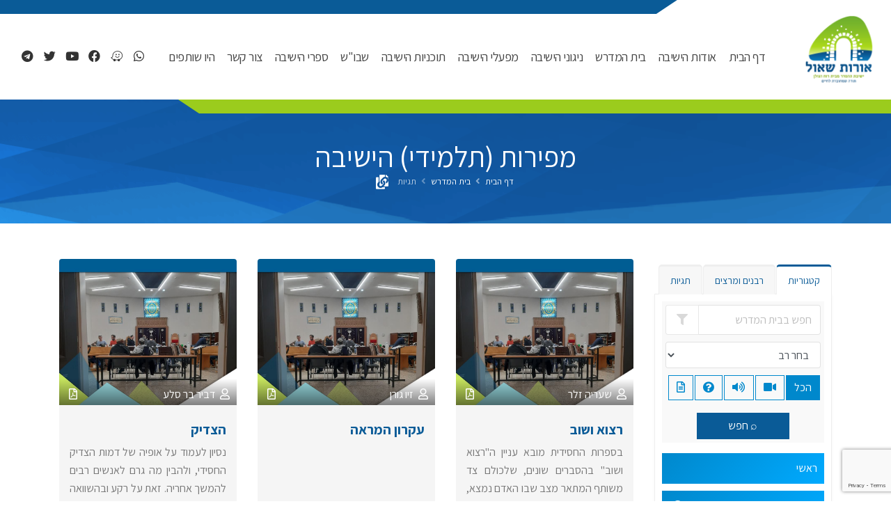

--- FILE ---
content_type: text/html; charset=utf-8
request_url: https://www.ypt.co.il/%D7%91%D7%99%D7%AA-%D7%94%D7%9E%D7%93%D7%A8%D7%A9/%D7%AA%D7%92%D7%99%D7%95%D7%AA?tag=%D7%9E%D7%A4%D7%99%D7%A8%D7%95%D7%AA%20(%D7%AA%D7%9C%D7%9E%D7%99%D7%93%D7%99)%20%D7%94%D7%99%D7%A9%D7%99%D7%91%D7%94
body_size: 50126
content:

<!DOCTYPE html>
<html dir="rtl">
<head>
  <!-- Google Tag Manager -->
  <script>(function(w,d,s,l,i){w[l]=w[l]||[];w[l].push({'gtm.start':
  new Date().getTime(),event:'gtm.js'});var f=d.getElementsByTagName(s)[0],
  j=d.createElement(s),dl=l!='dataLayer'?'&l='+l:'';j.async=true;j.src=
  'https://www.googletagmanager.com/gtm.js?id='+i+dl;f.parentNode.insertBefore(j,f);
  })(window,document,'script','dataLayer','GTM-PBHVDWR');</script>
  <!-- End Google Tag Manager -->
  <meta charset="utf-8">
  <meta http-equiv="X-UA-Compatible" content="IE=edge">
  <meta http-equiv="refresh" content="1140">
    <title>תגיות | ישיבת אורות שאול - ישיבת ההסדר מבית רוח הגולן</title>

    <meta name="description" content="תגיות | ישיבת אורות שאול - ישיבת ההסדר מבית רוח הגולן">

  <meta name="author" content="Avihay Bitton">
  <meta name="viewport" content="width=device-width, minimum-scale=1.0, maximum-scale=1.0, user-scalable=no">
  <link href="https://fonts.googleapis.com/css?family=Heebo:300,400,600&amp;amp;subset=hebrew&amp;cdv=505178361" type="text/css" rel="stylesheet"/><link href="https://cdn.rtlcss.com/bootstrap/v4.2.1/css/bootstrap.min.css?cdv=505178361" type="text/css" rel="stylesheet"/><link href="https://use.fontawesome.com/releases/v5.13.0/css/all.css?cdv=505178361" type="text/css" rel="stylesheet"/><link href="https://use.fontawesome.com/releases/v5.13.0/css/brands.css?cdv=505178361" type="text/css" rel="stylesheet"/><link href="https://use.fontawesome.com/releases/v5.13.0/css/solid.css?cdv=505178361" type="text/css" rel="stylesheet"/><link href="https://cdnjs.cloudflare.com/ajax/libs/simple-line-icons/2.4.1/css/simple-line-icons.min.css?cdv=505178361" type="text/css" rel="stylesheet"/><link href="https://cdnjs.cloudflare.com/ajax/libs/animate.css/4.1.0/animate.min.css?cdv=505178361" type="text/css" rel="stylesheet"/><link href="https://cdnjs.cloudflare.com/ajax/libs/lightgallery/1.7.0/css/lightgallery.min.css?cdv=505178361" type="text/css" rel="stylesheet"/><link href="https://cdnjs.cloudflare.com/ajax/libs/OwlCarousel2/2.3.4/assets/owl.carousel.min.css?cdv=505178361" type="text/css" rel="stylesheet"/><link href="https://cdnjs.cloudflare.com/ajax/libs/OwlCarousel2/2.3.4/assets/owl.theme.default.min.css?cdv=505178361" type="text/css" rel="stylesheet"/><link href="/css/rtl-theme.css?cdv=505178361" type="text/css" rel="stylesheet"/><link href="/css/rtl-theme-elements.css?cdv=505178361" type="text/css" rel="stylesheet"/><link href="/css/skins/skin-corporate-19.css?cdv=505178361" type="text/css" rel="stylesheet"/><link href="/css/customIcons.css?cdv=505178361" type="text/css" rel="stylesheet"/><link href="/css/custom.css?cdv=505178361" type="text/css" rel="stylesheet"/><link href="/css/yeshivot.css?cdv=505178361" type="text/css" rel="stylesheet"/><link href="/css/Responsiveness.css?cdv=505178361" type="text/css" rel="stylesheet"/>
  
</head>
<body>
  <!-- Google Tag Manager (noscript) -->
  <noscript><iframe src="https://www.googletagmanager.com/ns.html?id=GTM-PBHVDWR"
  height="0" width="0" style="display:none;visibility:hidden"></iframe></noscript>
  <!-- End Google Tag Manager (noscript) -->
  <div class="body">
    <header id="header" class="header-light header-effect-shrink " data-plugin-options="{'stickyEnabled': true, 'stickyEffect': 'shrink', 'stickyEnableOnBoxed': true, 'stickyEnableOnMobile': true, 'stickyChangeLogo': true, 'stickyStartAt': 30, 'stickyHeaderContainerHeight': 70}">
      <div class="header-body border-top-0 box-shadow-none">
        <div class="header-container container-fluid px-lg-4">
          <div class="header-row">
            <div class="header-column flex-grow-0">
              <div class="header-row pr-md-4">
                <div class="header-logo">
                    <a href="/" title="ישיבת אורות שאול - ישיבת ההסדר מבית רוח הגולן" class="">
                      <img width="auto" height="420" data-sticky-width="auto" data-sticky-height="70" data-sticky-top="0" src="/media/1429/לוגו-שקוף-2.png" alt="ישיבת אורות שאול - ישיבת ההסדר מבית רוח הגולן">
                    </a>
                </div>
                
              </div>
            </div>
            <div class="header-column">
              <div class="header-row">
                <div class="header-nav header-nav-line header-nav-bottom-line justify-content-center">
                  <div class="header-nav-main header-nav-main-square header-nav-main-dropdown-no-borders header-nav-main-effect-2 header-nav-main-sub-effect-1">
                    <nav class="collapse">
        <ul class="nav nav-pills" id="mainNav">
                    <li>
                        <a class="dropdown-item " href="/">
                            דף הבית
                        </a>
                    </li>
                    <li>
                        <a class="dropdown-item " href="/אודות-הישיבה/">
                            אודות הישיבה
                        </a>
                    </li>
                    <li>
                        <a class="dropdown-item " href="/בית-המדרש/">
                            בית המדרש
                        </a>
                    </li>
                    <li>
                        <a class="dropdown-item " href="https://www.youtube.com/c/ניגוניישיבתאורותשאול" target="_blank">
                            ניגוני הישיבה
                        </a>
                    </li>
                    <li>
                        <a class="dropdown-item " href="/מפעלי-הישיבה/">
                            מפעלי הישיבה
                        </a>
                    </li>
                    <li>
                        <a class="dropdown-item " href="/תוכניות-הישיבה/">
                            תוכניות הישיבה
                        </a>
                    </li>
                    <li>
                        <a class="dropdown-item " href="/שבוש/">
                            שבו&quot;ש
                        </a>
                    </li>
                    <li>
                        <a class="dropdown-item " href="/ספרי-הישיבה/">
                            ספרי הישיבה
                        </a>
                    </li>
                    <li>
                        <a class="dropdown-item " href="/צור-קשר/">
                            צור קשר
                        </a>
                    </li>
                    <li>
                        <a class="dropdown-item " href="/היו-שותפים/" target="_blank">
                            היו שותפים
                        </a>
                    </li>
        </ul>


                    </nav>
                  </div>
                </div>
              </div>
            </div>
            <div class="header-column flex-grow-0 justify-content-center">
              <div class="header-row justify-content-start">
                <ul class="header-social-icons social-icons d-none d-sm-block social-icons-clean m-0">
                    <li class="social-icons-whatsapp"><a href="https://wa.me/972733822095" target="_blank" title="whatsapp"><i class="fab fa-lg fa-whatsapp"></i></a></li>
                                        <li class="social-icons-waze">
                      <a href="https://www.waze.com/ul?ll=32.049985, 34.781594&amp;navigate=yes" target="_blank" title="נווט אלינו">
                          <i class="fab fa-lg fa-waze"></i>
                      </a>
                    </li>
                                      <li class="social-icons-facebook"><a href="https://www.facebook.com/yeshivatpt" target="_blank" title="Facebook"><i class="fab fa-lg fa-facebook"></i></a></li>                                      <li class="social-icons-youtube"><a href="https://www.youtube.com/channel/UC0SUhqlVul9GOeQeMuSDtwg" target="_blank" title="YouTube"><i class="fab fa-lg fa-youtube"></i></a></li>                                      <li class="social-icons-twitter"><a href="https://www.twitter.com/Orot_shaul" target="_blank" title="Twitter"><i class="fab fa-lg fa-twitter"></i></a></li>                                                        <li class="social-icons-telegram"><a href="https://t.me/joinchat/FiiCxBp8c-w4WMLvfwX1tQ" target="_blank" title="Telegram"><i class="fab fa-lg fa-telegram"></i></a></li>                </ul>
                <div class="header-nav-features d-xl-none">
                  <button class="btn header-btn-collapse-nav ml-0 ml-sm-3" data-toggle="collapse" data-target=".header-nav-main nav"><i class="fas fa-bars"></i></button>
                </div>
              </div>
            </div>     
          </div>
        </div>
    </header>
    <div role="main" class="main">
      

  <section class="page-header page-header-modern bg-color-primary page-header-background page-header-background-md">
    <div class="container">
      <div class="row">
        <div class="col-md-12 align-self-center p-static text-center">
          <h1>מפירות (תלמידי) הישיבה</h1>
        </div>
        <div class="col-md-12  align-self-center">
          

    <ul class="breadcrumb breadcrumb-light d-block text-center">
        
            <li><a href="/">דף הבית</a></li>
            <li><a href="/בית-המדרש/">בית המדרש</a></li>
        
        <li class="active">תגיות</li>
        <span class="copyToClipboard" onclick="copyToClipboard('https://www.ypt.co.il/1388');">
            <i class="fas fa-copy"></i>
            <i class="fas fa-link"></i>
        </span>
    </ul>

        </div>
      </div>
    </div>
  </section>


<div class="container pb-5">
	<div class="row">
		<div class="col-lg-3">
			<div >
				
<div class="closeBtn d-sm-none"><i class="fas fa-times"></i></div>
<div class="catMenuBtn d-sm-none"><i class="fas fa-search"></i> חיפוש</div>
<nav class="kbSideNav tabs-primary my-4">     
    <ul class="nav nav-tabs">
        <li class="nav-item active">
            <a class="nav-link" data-toggle="tab" href="#categories">קטגוריות</a>
        </li>
        <li class="nav-item">
            <a class="nav-link" data-toggle="tab" href="#authors">רבנים ומרצים</a>
        </li>
            <li class="nav-item">
                <a class="nav-link" data-toggle="tab" href="#subjects">תגיות</a>
            </li>
    </ul>
    <div class="tab-content">
        <div class="searchBar">
            <form class="searchForm" method="get" action="/בית-המדרש/חיפוש/">
                <div class="input-group">
                    <input type="text" class="sbEmptyField" value="">
                    <input type="text" class="form-control searchInput" name="search" placeholder="חפש בבית המדרש">
                    <div class="input-group-append">
                        <button class="btn btn-default" id="advSearchBtn" type="button" data-toggle="collapse" data-target="#advSearch">
                            <i class="fas fa-filter"></i>
                        </button>
                    </div>
                </div>
                <div id="advSearch" class="collapse show">
                    <div class="form-group">
                        <select class="form-control" name="rav">
                            <option value="">בחר רב</option>
                                <option value="" disabled>רבני הישיבה</option>
<option value="הרב יובל שרלו">&nbsp;&nbsp;&nbsp;&nbsp;הרב יובל שרלו</option><option value="הרב תמיר גרנות">&nbsp;&nbsp;&nbsp;&nbsp;הרב תמיר גרנות</option><option value="הרב איתמר אלדר">&nbsp;&nbsp;&nbsp;&nbsp;הרב איתמר אלדר</option>                                <option value="" disabled>רבנים ומרצים חיצוניים</option>
                            <option value="">&nbsp;&nbsp;&nbsp;&nbsp;</option><option value="Jeremy Siegman">&nbsp;&nbsp;&nbsp;&nbsp;Jeremy Siegman</option><option value="Rav Aviad Sanders">&nbsp;&nbsp;&nbsp;&nbsp;Rav Aviad Sanders</option><option value="אבי שפירא">&nbsp;&nbsp;&nbsp;&nbsp;אבי שפירא</option><option value="אביאל רוזנברג">&nbsp;&nbsp;&nbsp;&nbsp;אביאל רוזנברג</option><option value="אביבית גרנות">&nbsp;&nbsp;&nbsp;&nbsp;אביבית גרנות</option><option value="אביעד פיליפ">&nbsp;&nbsp;&nbsp;&nbsp;אביעד פיליפ</option><option value="אבישי מזרחי">&nbsp;&nbsp;&nbsp;&nbsp;אבישי מזרחי</option><option value="אופיר ולר">&nbsp;&nbsp;&nbsp;&nbsp;אופיר ולר</option><option value="אור שמעוני">&nbsp;&nbsp;&nbsp;&nbsp;אור שמעוני</option><option value="אורי אלדר">&nbsp;&nbsp;&nbsp;&nbsp;אורי אלדר</option><option value="אורי עמר">&nbsp;&nbsp;&nbsp;&nbsp;אורי עמר</option><option value="אורי קנול">&nbsp;&nbsp;&nbsp;&nbsp;אורי קנול</option><option value="אורי רוס">&nbsp;&nbsp;&nbsp;&nbsp;אורי רוס</option><option value="אחיה אלפי">&nbsp;&nbsp;&nbsp;&nbsp;אחיה אלפי</option><option value="אחיה הדס">&nbsp;&nbsp;&nbsp;&nbsp;אחיה הדס</option><option value="אייל אלחיאני">&nbsp;&nbsp;&nbsp;&nbsp;אייל אלחיאני</option><option value="אילון אביאור">&nbsp;&nbsp;&nbsp;&nbsp;אילון אביאור</option><option value="אילון הוכוולד">&nbsp;&nbsp;&nbsp;&nbsp;אילון הוכוולד</option><option value="איתן שיפמן">&nbsp;&nbsp;&nbsp;&nbsp;איתן שיפמן</option><option value="אלי שפירא">&nbsp;&nbsp;&nbsp;&nbsp;אלי שפירא</option><option value="אלישיב רייכנר">&nbsp;&nbsp;&nbsp;&nbsp;אלישיב רייכנר</option><option value="אלנתן רוזנטל">&nbsp;&nbsp;&nbsp;&nbsp;אלנתן רוזנטל</option><option value="אלנתן שקד">&nbsp;&nbsp;&nbsp;&nbsp;אלנתן שקד</option><option value="אלעד אמסלם">&nbsp;&nbsp;&nbsp;&nbsp;אלעד אמסלם</option><option value="אמיתי אורון">&nbsp;&nbsp;&nbsp;&nbsp;אמיתי אורון</option><option value="אמיתי צדוק">&nbsp;&nbsp;&nbsp;&nbsp;אמיתי צדוק</option><option value="אמיתי שוורץ">&nbsp;&nbsp;&nbsp;&nbsp;אמיתי שוורץ</option><option value="אסתי רוזנברג">&nbsp;&nbsp;&nbsp;&nbsp;אסתי רוזנברג</option><option value="ארז צדוק">&nbsp;&nbsp;&nbsp;&nbsp;ארז צדוק</option><option value="אריאל הורוביץ">&nbsp;&nbsp;&nbsp;&nbsp;אריאל הורוביץ</option><option value="אריה אברהם שלוסברג">&nbsp;&nbsp;&nbsp;&nbsp;אריה אברהם שלוסברג</option><option value="אריק וייס">&nbsp;&nbsp;&nbsp;&nbsp;אריק וייס</option><option value="ביסט ליקו">&nbsp;&nbsp;&nbsp;&nbsp;ביסט ליקו</option><option value="בנימין וילק">&nbsp;&nbsp;&nbsp;&nbsp;בנימין וילק</option><option value="בנימין טויבר">&nbsp;&nbsp;&nbsp;&nbsp;בנימין טויבר</option><option value="בעז בן דוד">&nbsp;&nbsp;&nbsp;&nbsp;בעז בן דוד</option><option value="גבריאל אילוז">&nbsp;&nbsp;&nbsp;&nbsp;גבריאל אילוז</option><option value="גלעד שטרן">&nbsp;&nbsp;&nbsp;&nbsp;גלעד שטרן</option><option value="ד&quot;ר אבישי צפרי">&nbsp;&nbsp;&nbsp;&nbsp;ד&quot;ר אבישי צפרי</option><option value="ד&quot;ר אבשלום וסטרייך">&nbsp;&nbsp;&nbsp;&nbsp;ד&quot;ר אבשלום וסטרייך</option><option value="ד&quot;ר אורית אבנרי">&nbsp;&nbsp;&nbsp;&nbsp;ד&quot;ר אורית אבנרי</option><option value="ד&quot;ר ברוך סטרמן">&nbsp;&nbsp;&nbsp;&nbsp;ד&quot;ר ברוך סטרמן</option><option value="ד&quot;ר דרור בונדי">&nbsp;&nbsp;&nbsp;&nbsp;ד&quot;ר דרור בונדי</option><option value="ד&quot;ר חזי כהן">&nbsp;&nbsp;&nbsp;&nbsp;ד&quot;ר חזי כהן</option><option value="ד&quot;ר טובה ליכטנשטיין">&nbsp;&nbsp;&nbsp;&nbsp;ד&quot;ר טובה ליכטנשטיין</option><option value="ד&quot;ר יאיר פורסטנברג">&nbsp;&nbsp;&nbsp;&nbsp;ד&quot;ר יאיר פורסטנברג</option><option value="ד&quot;ר יוסי טריאסט">&nbsp;&nbsp;&nbsp;&nbsp;ד&quot;ר יוסי טריאסט</option><option value="ד&quot;ר יושי פרג&#39;ון">&nbsp;&nbsp;&nbsp;&nbsp;ד&quot;ר יושי פרג&#39;ון</option><option value="ד&quot;ר יעקב שפירא">&nbsp;&nbsp;&nbsp;&nbsp;ד&quot;ר יעקב שפירא</option><option value="ד&quot;ר קובי כהן הטב">&nbsp;&nbsp;&nbsp;&nbsp;ד&quot;ר קובי כהן הטב</option><option value="ד&quot;ר תמר אשכנזי">&nbsp;&nbsp;&nbsp;&nbsp;ד&quot;ר תמר אשכנזי</option><option value="דביר בר סלע">&nbsp;&nbsp;&nbsp;&nbsp;דביר בר סלע</option><option value="דביר גאמס">&nbsp;&nbsp;&nbsp;&nbsp;דביר גאמס</option><option value="דביר חיים">&nbsp;&nbsp;&nbsp;&nbsp;דביר חיים</option><option value="דביר פלג-פאר">&nbsp;&nbsp;&nbsp;&nbsp;דביר פלג-פאר</option><option value="דוד בן נון">&nbsp;&nbsp;&nbsp;&nbsp;דוד בן נון</option><option value="דניאל אנגל">&nbsp;&nbsp;&nbsp;&nbsp;דניאל אנגל</option><option value="דניאל גורדון">&nbsp;&nbsp;&nbsp;&nbsp;דניאל גורדון</option><option value="הדסה פרומן">&nbsp;&nbsp;&nbsp;&nbsp;הדסה פרומן</option><option value="הלב והמעיין">&nbsp;&nbsp;&nbsp;&nbsp;הלב והמעיין</option><option value="הלל בן מיכאל">&nbsp;&nbsp;&nbsp;&nbsp;הלל בן מיכאל</option><option value="הלל גרין">&nbsp;&nbsp;&nbsp;&nbsp;הלל גרין</option><option value="הרב אבי בלידשטיין">&nbsp;&nbsp;&nbsp;&nbsp;הרב אבי בלידשטיין</option><option value="הרב אביע&quot;ד סנדרס">&nbsp;&nbsp;&nbsp;&nbsp;הרב אביע&quot;ד סנדרס</option><option value="הרב אבישי מזרחי">&nbsp;&nbsp;&nbsp;&nbsp;הרב אבישי מזרחי</option><option value="הרב אברהם בלידשטיין">&nbsp;&nbsp;&nbsp;&nbsp;הרב אברהם בלידשטיין</option><option value="הרב אברהם ליפשיץ">&nbsp;&nbsp;&nbsp;&nbsp;הרב אברהם ליפשיץ</option><option value="הרב אהרון פרלמן">&nbsp;&nbsp;&nbsp;&nbsp;הרב אהרון פרלמן</option><option value="הרב אורי ליפשיץ">&nbsp;&nbsp;&nbsp;&nbsp;הרב אורי ליפשיץ</option><option value="הרב אוריאל עיטם">&nbsp;&nbsp;&nbsp;&nbsp;הרב אוריאל עיטם</option><option value="הרב אחיה פרינס">&nbsp;&nbsp;&nbsp;&nbsp;הרב אחיה פרינס</option><option value="הרב אייל ורד">&nbsp;&nbsp;&nbsp;&nbsp;הרב אייל ורד</option><option value="הרב איל קהלני">&nbsp;&nbsp;&nbsp;&nbsp;הרב איל קהלני</option><option value="הרב איציק וולטרס">&nbsp;&nbsp;&nbsp;&nbsp;הרב איציק וולטרס</option><option value="הרב איתמ">&nbsp;&nbsp;&nbsp;&nbsp;הרב איתמ</option><option value="הרב איתמר">&nbsp;&nbsp;&nbsp;&nbsp;הרב איתמר</option><option value="הרב אליהו בלומנציווג">&nbsp;&nbsp;&nbsp;&nbsp;הרב אליהו בלומנציווג</option><option value="הרב אליהו מאלי">&nbsp;&nbsp;&nbsp;&nbsp;הרב אליהו מאלי</option><option value="הרב אלקנה שרלו">&nbsp;&nbsp;&nbsp;&nbsp;הרב אלקנה שרלו</option><option value="הרב אמנון דוקוב">&nbsp;&nbsp;&nbsp;&nbsp;הרב אמנון דוקוב</option><option value="הרב בני הולצמן">&nbsp;&nbsp;&nbsp;&nbsp;הרב בני הולצמן</option><option value="הרב בני לאו">&nbsp;&nbsp;&nbsp;&nbsp;הרב בני לאו</option><option value="הרב בניה ינאי">&nbsp;&nbsp;&nbsp;&nbsp;הרב בניה ינאי</option><option value="הרב ברוך ויינטרוב">&nbsp;&nbsp;&nbsp;&nbsp;הרב ברוך ויינטרוב</option><option value="הרב גיל דביר">&nbsp;&nbsp;&nbsp;&nbsp;הרב גיל דביר</option><option value="הרב ד&quot;ר יהודה ברנדס">&nbsp;&nbsp;&nbsp;&nbsp;הרב ד&quot;ר יהודה ברנדס</option><option value="הרב ד&quot;ר יהודה זולדן">&nbsp;&nbsp;&nbsp;&nbsp;הרב ד&quot;ר יהודה זולדן</option><option value="הרב ד&quot;ר מיכאל אברהם">&nbsp;&nbsp;&nbsp;&nbsp;הרב ד&quot;ר מיכאל אברהם</option><option value="הרב ד&quot;ר שוקי רייס">&nbsp;&nbsp;&nbsp;&nbsp;הרב ד&quot;ר שוקי רייס</option><option value="הרב דב לינזר">&nbsp;&nbsp;&nbsp;&nbsp;הרב דב לינזר</option><option value="הרב דוב לינזר">&nbsp;&nbsp;&nbsp;&nbsp;הרב דוב לינזר</option><option value="הרב דוד ארונובסקי">&nbsp;&nbsp;&nbsp;&nbsp;הרב דוד ארונובסקי</option><option value="הרב דוד ביגמן">&nbsp;&nbsp;&nbsp;&nbsp;הרב דוד ביגמן</option><option value="הרב דוד לייבל">&nbsp;&nbsp;&nbsp;&nbsp;הרב דוד לייבל</option><option value="הרב דוד סילברשטיין">&nbsp;&nbsp;&nbsp;&nbsp;הרב דוד סילברשטיין</option><option value="הרב דוד סתיו">&nbsp;&nbsp;&nbsp;&nbsp;הרב דוד סתיו</option><option value="הרב דן האוזר">&nbsp;&nbsp;&nbsp;&nbsp;הרב דן האוזר</option><option value="הרב הלל נגן">&nbsp;&nbsp;&nbsp;&nbsp;הרב הלל נגן</option><option value="הרב הראל רביב">&nbsp;&nbsp;&nbsp;&nbsp;הרב הראל רביב</option><option value="הרב חגי לונדין">&nbsp;&nbsp;&nbsp;&nbsp;הרב חגי לונדין</option><option value="הרב חיים וולפסון">&nbsp;&nbsp;&nbsp;&nbsp;הרב חיים וולפסון</option><option value="הרב חיים וידל">&nbsp;&nbsp;&nbsp;&nbsp;הרב חיים וידל</option><option value="הרב חיים נבון">&nbsp;&nbsp;&nbsp;&nbsp;הרב חיים נבון</option><option value="הרב חיים רטיג">&nbsp;&nbsp;&nbsp;&nbsp;הרב חיים רטיג</option><option value="הרב חן שריג">&nbsp;&nbsp;&nbsp;&nbsp;הרב חן שריג</option><option value="הרב יאיר דרייפוס">&nbsp;&nbsp;&nbsp;&nbsp;הרב יאיר דרייפוס</option><option value="הרב יאיר פרקש">&nbsp;&nbsp;&nbsp;&nbsp;הרב יאיר פרקש</option><option value="הרב יהודה גלעד">&nbsp;&nbsp;&nbsp;&nbsp;הרב יהודה גלעד</option><option value="הרב יהודה יונגסטר">&nbsp;&nbsp;&nbsp;&nbsp;הרב יהודה יונגסטר</option><option value="הרב יהושע ויצמן">&nbsp;&nbsp;&nbsp;&nbsp;הרב יהושע ויצמן</option><option value="הרב יהושע שפירא">&nbsp;&nbsp;&nbsp;&nbsp;הרב יהושע שפירא</option><option value="הרב יואל בן נון">&nbsp;&nbsp;&nbsp;&nbsp;הרב יואל בן נון</option><option value="הרב יואל עמיטל">&nbsp;&nbsp;&nbsp;&nbsp;הרב יואל עמיטל</option><option value="הרב יובל">&nbsp;&nbsp;&nbsp;&nbsp;הרב יובל</option><option value="הרב יובל וקסלר">&nbsp;&nbsp;&nbsp;&nbsp;הרב יובל וקסלר</option><option value="הרב יוני רוזנצוייג">&nbsp;&nbsp;&nbsp;&nbsp;הרב יוני רוזנצוייג</option><option value="הרב יונתן זקס Rabbi Jonathan Sacks">&nbsp;&nbsp;&nbsp;&nbsp;הרב יונתן זקס Rabbi Jonathan Sacks</option><option value="הרב יונתן סרור">&nbsp;&nbsp;&nbsp;&nbsp;הרב יונתן סרור</option><option value="הרב יוסי שוורץ">&nbsp;&nbsp;&nbsp;&nbsp;הרב יוסי שוורץ</option><option value="הרב יוסף צבי רימון">&nbsp;&nbsp;&nbsp;&nbsp;הרב יוסף צבי רימון</option><option value="הרב יעקב אריאל">&nbsp;&nbsp;&nbsp;&nbsp;הרב יעקב אריאל</option><option value="הרב יעקב מדן">&nbsp;&nbsp;&nbsp;&nbsp;הרב יעקב מדן</option><option value="הרב יעקב נגן">&nbsp;&nbsp;&nbsp;&nbsp;הרב יעקב נגן</option><option value="הרב יצחק ייץ גרינברג">&nbsp;&nbsp;&nbsp;&nbsp;הרב יצחק ייץ גרינברג</option><option value="הרב ישראל סמט">&nbsp;&nbsp;&nbsp;&nbsp;הרב ישראל סמט</option><option value="הרב מאיר הילביץ&#39;">&nbsp;&nbsp;&nbsp;&nbsp;הרב מאיר הילביץ&#39;</option><option value="הרב מאיר ליכטנשטיין">&nbsp;&nbsp;&nbsp;&nbsp;הרב מאיר ליכטנשטיין</option><option value="הרב מומי פאלוך">&nbsp;&nbsp;&nbsp;&nbsp;הרב מומי פאלוך</option><option value="הרב מיכי יוספי">&nbsp;&nbsp;&nbsp;&nbsp;הרב מיכי יוספי</option><option value="הרב משה הרשקוביץ">&nbsp;&nbsp;&nbsp;&nbsp;הרב משה הרשקוביץ</option><option value="הרב משה ליכטנשטיין">&nbsp;&nbsp;&nbsp;&nbsp;הרב משה ליכטנשטיין</option><option value="הרב נתנאל אוירבך">&nbsp;&nbsp;&nbsp;&nbsp;הרב נתנאל אוירבך</option><option value="הרב נתנאל הלפגוט">&nbsp;&nbsp;&nbsp;&nbsp;הרב נתנאל הלפגוט</option><option value="הרב עודד מיטלמן">&nbsp;&nbsp;&nbsp;&nbsp;הרב עודד מיטלמן</option><option value="הרב עזרא ביק">&nbsp;&nbsp;&nbsp;&nbsp;הרב עזרא ביק</option><option value="הרב עזריאל אריאל">&nbsp;&nbsp;&nbsp;&nbsp;הרב עזריאל אריאל</option><option value="הרב עידו פכטר">&nbsp;&nbsp;&nbsp;&nbsp;הרב עידו פכטר</option><option value="הרב פרופ&#39; ארט גרין">&nbsp;&nbsp;&nbsp;&nbsp;הרב פרופ&#39; ארט גרין</option><option value="הרב פרופ&#39; יוני גרוסמן">&nbsp;&nbsp;&nbsp;&nbsp;הרב פרופ&#39; יוני גרוסמן</option><option value="הרב צבי יניר">&nbsp;&nbsp;&nbsp;&nbsp;הרב צבי יניר</option><option value="הרב צבי קורן">&nbsp;&nbsp;&nbsp;&nbsp;הרב צבי קורן</option><option value="הרב צחי קליין">&nbsp;&nbsp;&nbsp;&nbsp;הרב צחי קליין</option><option value="הרב קובי דמבינסקי">&nbsp;&nbsp;&nbsp;&nbsp;הרב קובי דמבינסקי</option><option value="הרב רא&quot;ם הכהן">&nbsp;&nbsp;&nbsp;&nbsp;הרב רא&quot;ם הכהן</option><option value="הרב רונן נויבירט">&nbsp;&nbsp;&nbsp;&nbsp;הרב רונן נויבירט</option><option value="הרב רמי ברכיהו - רב המשטרה">&nbsp;&nbsp;&nbsp;&nbsp;הרב רמי ברכיהו - רב המשטרה</option><option value="הרב שאול פרבר">&nbsp;&nbsp;&nbsp;&nbsp;הרב שאול פרבר</option><option value="הרב שי סימינובסקי">&nbsp;&nbsp;&nbsp;&nbsp;הרב שי סימינובסקי</option><option value="הרב שי פירון">&nbsp;&nbsp;&nbsp;&nbsp;הרב שי פירון</option><option value="הרב שלום מלול">&nbsp;&nbsp;&nbsp;&nbsp;הרב שלום מלול</option><option value="הרב שלמה אישון">&nbsp;&nbsp;&nbsp;&nbsp;הרב שלמה אישון</option><option value="הרב שמואל אריאל">&nbsp;&nbsp;&nbsp;&nbsp;הרב שמואל אריאל</option><option value="הרב תמ">&nbsp;&nbsp;&nbsp;&nbsp;הרב תמ</option><option value="הרב תמי">&nbsp;&nbsp;&nbsp;&nbsp;הרב תמי</option><option value="הרב תמיר">&nbsp;&nbsp;&nbsp;&nbsp;הרב תמיר</option><option value="הרבנית חנה גודינגר (דרייפוס)">&nbsp;&nbsp;&nbsp;&nbsp;הרבנית חנה גודינגר (דרייפוס)</option><option value="הרבנית חנה הנקין">&nbsp;&nbsp;&nbsp;&nbsp;הרבנית חנה הנקין</option><option value="הרבנית מלכה פיוטרקובסקי">&nbsp;&nbsp;&nbsp;&nbsp;הרבנית מלכה פיוטרקובסקי</option><option value="השופט בני יזרעאלי">&nbsp;&nbsp;&nbsp;&nbsp;השופט בני יזרעאלי</option><option value="השופט צבי טל">&nbsp;&nbsp;&nbsp;&nbsp;השופט צבי טל</option><option value="זאב ביילסקי">&nbsp;&nbsp;&nbsp;&nbsp;זאב ביילסקי</option><option value="זיו גורן">&nbsp;&nbsp;&nbsp;&nbsp;זיו גורן</option><option value="זיו שטיינר">&nbsp;&nbsp;&nbsp;&nbsp;זיו שטיינר</option><option value="ח&quot;כ עתניאל שנלר">&nbsp;&nbsp;&nbsp;&nbsp;ח&quot;כ עתניאל שנלר</option><option value="חיים אקשטיין">&nbsp;&nbsp;&nbsp;&nbsp;חיים אקשטיין</option><option value="חיים דויטש">&nbsp;&nbsp;&nbsp;&nbsp;חיים דויטש</option><option value="חיים לב">&nbsp;&nbsp;&nbsp;&nbsp;חיים לב</option><option value="חיליק פרנק">&nbsp;&nbsp;&nbsp;&nbsp;חיליק פרנק</option><option value="יאיא פינק">&nbsp;&nbsp;&nbsp;&nbsp;יאיא פינק</option><option value="יאיר וייגלר">&nbsp;&nbsp;&nbsp;&nbsp;יאיר וייגלר</option><option value="יאיר שאג">&nbsp;&nbsp;&nbsp;&nbsp;יאיר שאג</option><option value="יהודה ברכיה">&nbsp;&nbsp;&nbsp;&nbsp;יהודה ברכיה</option><option value="יואב כהן">&nbsp;&nbsp;&nbsp;&nbsp;יואב כהן</option><option value="יואב ליאור ליברך">&nbsp;&nbsp;&nbsp;&nbsp;יואב ליאור ליברך</option><option value="יואב שורק">&nbsp;&nbsp;&nbsp;&nbsp;יואב שורק</option><option value="יובל שטייניץ">&nbsp;&nbsp;&nbsp;&nbsp;יובל שטייניץ</option><option value="יונתן רוטמן">&nbsp;&nbsp;&nbsp;&nbsp;יונתן רוטמן</option><option value="יונתן רזאל">&nbsp;&nbsp;&nbsp;&nbsp;יונתן רזאל</option><option value="יעקב שיינברג">&nbsp;&nbsp;&nbsp;&nbsp;יעקב שיינברג</option><option value="יצחק יוסף">&nbsp;&nbsp;&nbsp;&nbsp;יצחק יוסף</option><option value="יצחק שיזגל">&nbsp;&nbsp;&nbsp;&nbsp;יצחק שיזגל</option><option value="ירון גרוסמן">&nbsp;&nbsp;&nbsp;&nbsp;ירון גרוסמן</option><option value="ישי שפריר">&nbsp;&nbsp;&nbsp;&nbsp;ישי שפריר</option><option value="ישיבת אורות שאול">&nbsp;&nbsp;&nbsp;&nbsp;ישיבת אורות שאול</option><option value="ליאור אבנרי">&nbsp;&nbsp;&nbsp;&nbsp;ליאור אבנרי</option><option value="מאירי דמסקי">&nbsp;&nbsp;&nbsp;&nbsp;מאירי דמסקי</option><option value="מור כלפון">&nbsp;&nbsp;&nbsp;&nbsp;מור כלפון</option><option value="מייקל איזנברג">&nbsp;&nbsp;&nbsp;&nbsp;מייקל איזנברג</option><option value="מנהל מערכת">&nbsp;&nbsp;&nbsp;&nbsp;מנהל מערכת</option><option value="משה הלינגר">&nbsp;&nbsp;&nbsp;&nbsp;משה הלינגר</option><option value="מתי לאופר">&nbsp;&nbsp;&nbsp;&nbsp;מתי לאופר</option><option value="מתניה הר מלך">&nbsp;&nbsp;&nbsp;&nbsp;מתניה הר מלך</option><option value="נבו חזן">&nbsp;&nbsp;&nbsp;&nbsp;נבו חזן</option><option value="נדב רוזנטל">&nbsp;&nbsp;&nbsp;&nbsp;נדב רוזנטל</option><option value="נטעאל בנדל">&nbsp;&nbsp;&nbsp;&nbsp;נטעאל בנדל</option><option value="נעם אייזנשטיין">&nbsp;&nbsp;&nbsp;&nbsp;נעם אייזנשטיין</option><option value="נעם גרייפנר">&nbsp;&nbsp;&nbsp;&nbsp;נעם גרייפנר</option><option value="נתן לב">&nbsp;&nbsp;&nbsp;&nbsp;נתן לב</option><option value="נתנאל גודמן">&nbsp;&nbsp;&nbsp;&nbsp;נתנאל גודמן</option><option value="נתנאל חיימוביץ">&nbsp;&nbsp;&nbsp;&nbsp;נתנאל חיימוביץ</option><option value="עו&quot;ד דיוויד שפירא">&nbsp;&nbsp;&nbsp;&nbsp;עו&quot;ד דיוויד שפירא</option><option value="עו&quot;ד יאיר חמודות">&nbsp;&nbsp;&nbsp;&nbsp;עו&quot;ד יאיר חמודות</option><option value="עו&quot;ד יהושע רוזנצוויג">&nbsp;&nbsp;&nbsp;&nbsp;עו&quot;ד יהושע רוזנצוויג</option><option value="עודד בן מנחם">&nbsp;&nbsp;&nbsp;&nbsp;עודד בן מנחם</option><option value="עז בן נון">&nbsp;&nbsp;&nbsp;&nbsp;עז בן נון</option><option value="עליזה בלוך">&nbsp;&nbsp;&nbsp;&nbsp;עליזה בלוך</option><option value="עמיחי פרידמן">&nbsp;&nbsp;&nbsp;&nbsp;עמיחי פרידמן</option><option value="פרופ&#39; מאיר בר אילן">&nbsp;&nbsp;&nbsp;&nbsp;פרופ&#39; מאיר בר אילן</option><option value="פרופסור דני סטטמן">&nbsp;&nbsp;&nbsp;&nbsp;פרופסור דני סטטמן</option><option value="פרופסור שלום רוזנברג">&nbsp;&nbsp;&nbsp;&nbsp;פרופסור שלום רוזנברג</option><option value="צביה שיף">&nbsp;&nbsp;&nbsp;&nbsp;צביה שיף</option><option value="צור גרוסמן">&nbsp;&nbsp;&nbsp;&nbsp;צור גרוסמן</option><option value="צח חורי">&nbsp;&nbsp;&nbsp;&nbsp;צח חורי</option><option value="צמח דוד שלוס">&nbsp;&nbsp;&nbsp;&nbsp;צמח דוד שלוס</option><option value="ראובן קמפניינו">&nbsp;&nbsp;&nbsp;&nbsp;ראובן קמפניינו</option><option value="רבני ישיבת אורות שאול">&nbsp;&nbsp;&nbsp;&nbsp;רבני ישיבת אורות שאול</option><option value="רבקה מרים">&nbsp;&nbsp;&nbsp;&nbsp;רבקה מרים</option><option value="רועי זמיר">&nbsp;&nbsp;&nbsp;&nbsp;רועי זמיר</option><option value="רן חורי">&nbsp;&nbsp;&nbsp;&nbsp;רן חורי</option><option value="רני יגר">&nbsp;&nbsp;&nbsp;&nbsp;רני יגר</option><option value="שחר סמט">&nbsp;&nbsp;&nbsp;&nbsp;שחר סמט</option><option value="שלי יחימוביץ&#39;">&nbsp;&nbsp;&nbsp;&nbsp;שלי יחימוביץ&#39;</option><option value="שלמה פליטר">&nbsp;&nbsp;&nbsp;&nbsp;שלמה פליטר</option><option value="שעריה זלר">&nbsp;&nbsp;&nbsp;&nbsp;שעריה זלר</option><option value="תמי סמט">&nbsp;&nbsp;&nbsp;&nbsp;תמי סמט</option><option value="תת-אלוף הרצי הלוי">&nbsp;&nbsp;&nbsp;&nbsp;תת-אלוף הרצי הלוי</option>                        </select>
                    </div>
                    <div class="form-group d-flex">
                        
                            
                        
                        <span class="flex-fill">
                            <input type="radio" class="custom-control-input" id="all" name="mediaType" value="" checked>
                            <label class="btn btnLabel" for="all">הכל</label>
                        </span>          
                        <span class="flex-fill">
                            <input type="radio" class="custom-control-input" id="video" name="mediaType" value="וידאו">
                            <label class="btn btnLabel" for="video"><i class="fas fa-video"></i></label>
                        </span>                            
                        <span class="flex-fill">
                            <input type="radio" class="custom-control-input" id="audio" name="mediaType" value="אודיו">
                            <label class="btn btnLabel" for="audio"><i class="fas fa-volume-up"></i></label>
                        </span>                            
                        <span class="flex-fill">
                            <input type="radio" class="custom-control-input" id="shut" name="mediaType" value="שו”ת">
                            <label class="btn btnLabel" for="shut"><i class="fas fa-question-circle"></i></label>
                        </span>                            
                        <span class="flex-fill">
                            <input type="radio" class="custom-control-input" id="article" name="mediaType" value="מאמר">
                            <label class="btn btnLabel" for="article"><i class="far fa-file-alt"></i></label>
                        </span>
                    </div>
                    
                    <div class="form-group ">
                        <input type="submit" class="btn btn-primary form-control" value="⌕ חפש">
                    </div>
                </div>
            </form>
        </div>
        <div class="tab-pane active sideNav" id="categories">
            <button class="btn btn-primary w-100 mb-2 collapsed d-xl-none" data-toggle="collapse" data-target=".nav.categories">לכל הקטגוריות</button>
            <ul class="nav cats categories collapse">
                <li >
                    <a class="" href="/בית-המדרש/" title="ראשי">
                        ראשי
                    </a>                
                </li>
                    <li >
                        <a class=" subCated" href="/בית-המדרש/גמרא-והלכה/" title="גמרא והלכה">
                            גמרא והלכה
                        </a>                
                        <ul class="nav subCats">
                                <li>
                                    <a class=" subCated" href="/בית-המדרש/גמרא-והלכה/שיעורים-כלליים/" title="שיעורים כלליים">
                                        שיעורים כלליים
                                    </a>
                                        <ul class="nav subSubCats">
                                                <li>
                                                    <a class=" subCated" href="/בית-המדרש/גמרא-והלכה/שיעורים-כלליים/מסכת-שבת/" title="מסכת שבת">
                                                        מסכת שבת
                                                    </a>
                                                        <ul class="nav subSubSubCats">
                                                                <li>
                                                                    <a class="" href="/בית-המדרש/גמרא-והלכה/שיעורים-כלליים/מסכת-שבת/מסכת-שבת-תשפב/" title="מסכת שבת | תשפ&quot;ב">
                                                                        מסכת שבת | תשפ&quot;ב
                                                                    </a>
                                                                </li>
                                                                <li>
                                                                    <a class="" href="/בית-המדרש/גמרא-והלכה/שיעורים-כלליים/מסכת-שבת/מסכת-שבת-תשעו/" title="מסכת שבת | תשע&quot;ו">
                                                                        מסכת שבת | תשע&quot;ו
                                                                    </a>
                                                                </li>
                                                        </ul>
                                                </li>
                                                <li>
                                                    <a class=" subCated" href="/בית-המדרש/גמרא-והלכה/שיעורים-כלליים/מסכת-ראש-השנה/" title="מסכת ראש השנה">
                                                        מסכת ראש השנה
                                                    </a>
                                                        <ul class="nav subSubSubCats">
                                                                <li>
                                                                    <a class="" href="/בית-המדרש/גמרא-והלכה/שיעורים-כלליים/מסכת-ראש-השנה/מסכת-ראש-השנה-אלול-תשפא/" title="מסכת ראש השנה | אלול תשפ&quot;א">
                                                                        מסכת ראש השנה | אלול תשפ&quot;א
                                                                    </a>
                                                                </li>
                                                                <li>
                                                                    <a class="" href="/בית-המדרש/גמרא-והלכה/שיעורים-כלליים/מסכת-ראש-השנה/מסכת-ראש-השנה-אלול-תשעו/" title="מסכת ראש השנה | אלול תשע&quot;ו">
                                                                        מסכת ראש השנה | אלול תשע&quot;ו
                                                                    </a>
                                                                </li>
                                                                <li>
                                                                    <a class="" href="/בית-המדרש/גמרא-והלכה/שיעורים-כלליים/מסכת-ראש-השנה/מסכת-ראש-השנה-אלול-תשפד/" title="מסכת ראש השנה | אלול תשפ&quot;ד">
                                                                        מסכת ראש השנה | אלול תשפ&quot;ד
                                                                    </a>
                                                                </li>
                                                        </ul>
                                                </li>
                                                <li>
                                                    <a class=" subCated" href="/בית-המדרש/גמרא-והלכה/שיעורים-כלליים/מסכת-ברכות/" title="מסכת ברכות">
                                                        מסכת ברכות
                                                    </a>
                                                        <ul class="nav subSubSubCats">
                                                                <li>
                                                                    <a class="" href="/בית-המדרש/גמרא-והלכה/שיעורים-כלליים/מסכת-ברכות/מסכת-ברכות-תשפא/" title="מסכת ברכות תשפ&quot;א">
                                                                        מסכת ברכות תשפ&quot;א
                                                                    </a>
                                                                </li>
                                                        </ul>
                                                </li>
                                                <li>
                                                    <a class=" subCated" href="/בית-המדרש/גמרא-והלכה/שיעורים-כלליים/מסכת-בבא-מציעא/" title="מסכת בבא מציעא">
                                                        מסכת בבא מציעא
                                                    </a>
                                                        <ul class="nav subSubSubCats">
                                                                <li>
                                                                    <a class="" href="/בית-המדרש/גמרא-והלכה/שיעורים-כלליים/מסכת-בבא-מציעא/מסכת-בבא-מציעא-זמן-חורף-התשפא/" title="מסכת בבא מציעא | זמן חורף התשפ&quot;א">
                                                                        מסכת בבא מציעא | זמן חורף התשפ&quot;א
                                                                    </a>
                                                                </li>
                                                        </ul>
                                                </li>
                                                <li>
                                                    <a class=" subCated" href="/בית-המדרש/גמרא-והלכה/שיעורים-כלליים/מסכת-סוכה/" title="מסכת סוכה">
                                                        מסכת סוכה
                                                    </a>
                                                        <ul class="nav subSubSubCats">
                                                                <li>
                                                                    <a class="" href="/בית-המדרש/גמרא-והלכה/שיעורים-כלליים/מסכת-סוכה/מסכת-סוכה-אלול-תשף/" title="מסכת סוכה | אלול תש&quot;ף">
                                                                        מסכת סוכה | אלול תש&quot;ף
                                                                    </a>
                                                                </li>
                                                                <li>
                                                                    <a class="" href="/בית-המדרש/גמרא-והלכה/שיעורים-כלליים/מסכת-סוכה/מסכת-סוכה-אלול-תשעח/" title="מסכת סוכה | אלול תשע&quot;ח">
                                                                        מסכת סוכה | אלול תשע&quot;ח
                                                                    </a>
                                                                </li>
                                                                <li>
                                                                    <a class="" href="/בית-המדרש/גמרא-והלכה/שיעורים-כלליים/מסכת-סוכה/מסכת-סוכה-אלול-תשעד/" title="מסכת סוכה | אלול תשע&quot;ד">
                                                                        מסכת סוכה | אלול תשע&quot;ד
                                                                    </a>
                                                                </li>
                                                                <li>
                                                                    <a class="" href="/בית-המדרש/גמרא-והלכה/שיעורים-כלליים/מסכת-סוכה/מסכת-סוכה-אלול-תשפג/" title="מסכת סוכה | אלול תשפ&quot;ג">
                                                                        מסכת סוכה | אלול תשפ&quot;ג
                                                                    </a>
                                                                </li>
                                                                <li>
                                                                    <a class="" href="/בית-המדרש/גמרא-והלכה/שיעורים-כלליים/מסכת-סוכה/מסכת-סוכה-אלול-תשפה/" title="מסכת סוכה | אלול תשפ&quot;ה">
                                                                        מסכת סוכה | אלול תשפ&quot;ה
                                                                    </a>
                                                                </li>
                                                        </ul>
                                                </li>
                                                <li>
                                                    <a class=" subCated" href="/בית-המדרש/גמרא-והלכה/שיעורים-כלליים/מסכת-סוטה/" title="מסכת סוטה">
                                                        מסכת סוטה
                                                    </a>
                                                        <ul class="nav subSubSubCats">
                                                                <li>
                                                                    <a class="" href="/בית-המדרש/גמרא-והלכה/שיעורים-כלליים/מסכת-סוטה/מסכת-סוטה-תשף/" title="מסכת סוטה | תש&quot;ף">
                                                                        מסכת סוטה | תש&quot;ף
                                                                    </a>
                                                                </li>
                                                                <li>
                                                                    <a class="" href="/בית-המדרש/גמרא-והלכה/שיעורים-כלליים/מסכת-סוטה/מסכת-סוטה-זמן-קיץ-התשפה/" title="מסכת סוטה | זמן קיץ | התשפ&quot;ה">
                                                                        מסכת סוטה | זמן קיץ | התשפ&quot;ה
                                                                    </a>
                                                                </li>
                                                        </ul>
                                                </li>
                                                <li>
                                                    <a class=" subCated" href="/בית-המדרש/גמרא-והלכה/שיעורים-כלליים/מסכת-קידושין/" title="מסכת קידושין">
                                                        מסכת קידושין
                                                    </a>
                                                        <ul class="nav subSubSubCats">
                                                                <li>
                                                                    <a class="" href="/בית-המדרש/גמרא-והלכה/שיעורים-כלליים/מסכת-קידושין/מסכת-קידושין-זמן-חורף-תשף/" title="מסכת קידושין | זמן חורף תש&quot;ף">
                                                                        מסכת קידושין | זמן חורף תש&quot;ף
                                                                    </a>
                                                                </li>
                                                                <li>
                                                                    <a class="" href="/בית-המדרש/גמרא-והלכה/שיעורים-כלליים/מסכת-קידושין/שיעורים-עיוניים-במסכת-קידושין-תשעג/" title="שיעורים עיוניים במסכת קידושין | תשע&quot;ג">
                                                                        שיעורים עיוניים במסכת קידושין | תשע&quot;ג
                                                                    </a>
                                                                </li>
                                                                <li>
                                                                    <a class="" href="/בית-המדרש/גמרא-והלכה/שיעורים-כלליים/מסכת-קידושין/מסכת-קידושין-זמן-חורף-תשפו/" title="מסכת קידושין | זמן חורף תשפ&quot;ו">
                                                                        מסכת קידושין | זמן חורף תשפ&quot;ו
                                                                    </a>
                                                                </li>
                                                        </ul>
                                                </li>
                                                <li>
                                                    <a class=" subCated" href="/בית-המדרש/גמרא-והלכה/שיעורים-כלליים/מסכת-יומא/" title="מסכת יומא">
                                                        מסכת יומא
                                                    </a>
                                                        <ul class="nav subSubSubCats">
                                                                <li>
                                                                    <a class="" href="/בית-המדרש/גמרא-והלכה/שיעורים-כלליים/מסכת-יומא/מסכת-יומא-אלול-תשעט/" title="מסכת יומא | אלול תשע&quot;ט">
                                                                        מסכת יומא | אלול תשע&quot;ט
                                                                    </a>
                                                                </li>
                                                                <li>
                                                                    <a class="" href="/בית-המדרש/גמרא-והלכה/שיעורים-כלליים/מסכת-יומא/מסכת-יומא-אלול-תשעח/" title="מסכת יומא | אלול תשע&quot;ח">
                                                                        מסכת יומא | אלול תשע&quot;ח
                                                                    </a>
                                                                </li>
                                                                <li>
                                                                    <a class="" href="/בית-המדרש/גמרא-והלכה/שיעורים-כלליים/מסכת-יומא/מסכת-יומא-אלול-תשפב/" title="מסכת יומא-אלול תשפ&quot;ב">
                                                                        מסכת יומא-אלול תשפ&quot;ב
                                                                    </a>
                                                                </li>
                                                                <li>
                                                                    <a class="" href="/בית-המדרש/גמרא-והלכה/שיעורים-כלליים/מסכת-יומא/שונות/" title="שונות">
                                                                        שונות
                                                                    </a>
                                                                </li>
                                                        </ul>
                                                </li>
                                                <li>
                                                    <a class=" subCated" href="/בית-המדרש/גמרא-והלכה/שיעורים-כלליים/מסכת-עבודה-זרה/" title="מסכת עבודה זרה">
                                                        מסכת עבודה זרה
                                                    </a>
                                                        <ul class="nav subSubSubCats">
                                                                <li>
                                                                    <a class="" href="/בית-המדרש/גמרא-והלכה/שיעורים-כלליים/מסכת-עבודה-זרה/מסכת-עבודה-זרה-תשעט/" title="מסכת עבודה זרה | תשע&quot;ט">
                                                                        מסכת עבודה זרה | תשע&quot;ט
                                                                    </a>
                                                                </li>
                                                        </ul>
                                                </li>
                                                <li>
                                                    <a class=" subCated" href="/בית-המדרש/גמרא-והלכה/שיעורים-כלליים/מסכת-פסחים/" title="מסכת פסחים">
                                                        מסכת פסחים
                                                    </a>
                                                        <ul class="nav subSubSubCats">
                                                                <li>
                                                                    <a class="" href="/בית-המדרש/גמרא-והלכה/שיעורים-כלליים/מסכת-פסחים/מסכת-פסחים-זמן-חורף-תשע-ט/" title="מסכת פסחים | זמן חורף תשע״ט">
                                                                        מסכת פסחים | זמן חורף תשע״ט
                                                                    </a>
                                                                </li>
                                                                <li>
                                                                    <a class="" href="/בית-המדרש/גמרא-והלכה/שיעורים-כלליים/מסכת-פסחים/מסכת-פסחים-תשפה/" title="מסכת פסחים | תשפ&quot;ה">
                                                                        מסכת פסחים | תשפ&quot;ה
                                                                    </a>
                                                                </li>
                                                        </ul>
                                                </li>
                                                <li>
                                                    <a class=" subCated" href="/בית-המדרש/גמרא-והלכה/שיעורים-כלליים/מסכת-מכות/" title="מסכת מכות">
                                                        מסכת מכות
                                                    </a>
                                                        <ul class="nav subSubSubCats">
                                                                <li>
                                                                    <a class="" href="/בית-המדרש/גמרא-והלכה/שיעורים-כלליים/מסכת-מכות/מסכת-מכות-זמן-קיץ-תשעח/" title="מסכת מכות | זמן קיץ תשע&quot;ח">
                                                                        מסכת מכות | זמן קיץ תשע&quot;ח
                                                                    </a>
                                                                </li>
                                                        </ul>
                                                </li>
                                                <li>
                                                    <a class=" subCated" href="/בית-המדרש/גמרא-והלכה/שיעורים-כלליים/מסכת-בבא-בתרא/" title="מסכת בבא בתרא">
                                                        מסכת בבא בתרא
                                                    </a>
                                                        <ul class="nav subSubSubCats">
                                                                <li>
                                                                    <a class="" href="/בית-המדרש/גמרא-והלכה/שיעורים-כלליים/מסכת-בבא-בתרא/מסכת-בבא-בתרא-זמן-חורף-תשעח/" title="מסכת בבא בתרא | זמן חורף תשע&quot;ח">
                                                                        מסכת בבא בתרא | זמן חורף תשע&quot;ח
                                                                    </a>
                                                                </li>
                                                        </ul>
                                                </li>
                                                <li>
                                                    <a class=" subCated" href="/בית-המדרש/גמרא-והלכה/שיעורים-כלליים/מסכת-כתובות/" title="מסכת כתובות">
                                                        מסכת כתובות
                                                    </a>
                                                        <ul class="nav subSubSubCats">
                                                                <li>
                                                                    <a class="" href="/בית-המדרש/גמרא-והלכה/שיעורים-כלליים/מסכת-כתובות/מסכת-כתובות-זמן-חורף-תשע-ז/" title="מסכת כתובות | זמן חורף תשע״ז">
                                                                        מסכת כתובות | זמן חורף תשע״ז
                                                                    </a>
                                                                </li>
                                                                <li>
                                                                    <a class="" href="/בית-המדרש/גמרא-והלכה/שיעורים-כלליים/מסכת-כתובות/מסכת-כתובות-זמן-חורף-וקיץ-תשפג/" title="מסכת כתובות | זמן חורף וקיץ תשפ&quot;ג">
                                                                        מסכת כתובות | זמן חורף וקיץ תשפ&quot;ג
                                                                    </a>
                                                                </li>
                                                        </ul>
                                                </li>
                                                <li>
                                                    <a class=" subCated" href="/בית-המדרש/גמרא-והלכה/שיעורים-כלליים/מסכת-סנהדרין/" title="מסכת סנהדרין">
                                                        מסכת סנהדרין
                                                    </a>
                                                        <ul class="nav subSubSubCats">
                                                                <li>
                                                                    <a class="" href="/בית-המדרש/גמרא-והלכה/שיעורים-כלליים/מסכת-סנהדרין/מסכת-סנהדרין-זמן-קיץ-תשעו/" title="מסכת סנהדרין | זמן קיץ | תשע&quot;ו">
                                                                        מסכת סנהדרין | זמן קיץ | תשע&quot;ו
                                                                    </a>
                                                                </li>
                                                        </ul>
                                                </li>
                                                <li>
                                                    <a class=" subCated" href="/בית-המדרש/גמרא-והלכה/שיעורים-כלליים/מסכת-בבא-קמא/" title="מסכת בבא קמא">
                                                        מסכת בבא קמא
                                                    </a>
                                                        <ul class="nav subSubSubCats">
                                                                <li>
                                                                    <a class="" href="/בית-המדרש/גמרא-והלכה/שיעורים-כלליים/מסכת-בבא-קמא/שיעורים-במסכת-בבא-קמא-תשעה/" title="שיעורים במסכת בבא קמא | תשע&quot;ה">
                                                                        שיעורים במסכת בבא קמא | תשע&quot;ה
                                                                    </a>
                                                                </li>
                                                                <li>
                                                                    <a class="" href="/בית-המדרש/גמרא-והלכה/שיעורים-כלליים/מסכת-בבא-קמא/מסכת-בבא-קמא-תשפד/" title="מסכת בבא קמא | תשפ&quot;ד">
                                                                        מסכת בבא קמא | תשפ&quot;ד
                                                                    </a>
                                                                </li>
                                                        </ul>
                                                </li>
                                                <li>
                                                    <a class=" subCated" href="/בית-המדרש/גמרא-והלכה/שיעורים-כלליים/מסכת-מנחות/" title="מסכת מנחות">
                                                        מסכת מנחות
                                                    </a>
                                                        <ul class="nav subSubSubCats">
                                                                <li>
                                                                    <a class="" href="/בית-המדרש/גמרא-והלכה/שיעורים-כלליים/מסכת-מנחות/מסכת-מנחות-זמן-קיץ-תשפד/" title="מסכת מנחות | זמן קיץ | תשפ&quot;ד">
                                                                        מסכת מנחות | זמן קיץ | תשפ&quot;ד
                                                                    </a>
                                                                </li>
                                                        </ul>
                                                </li>
                                                <li>
                                                    <a class=" " href="/בית-המדרש/גמרא-והלכה/שיעורים-כלליים/שיעורים-כללים-בענייני-שמיטה/" title="שיעורים כללים בענייני שמיטה">
                                                        שיעורים כללים בענייני שמיטה
                                                    </a>
                                                </li>
                                                <li>
                                                    <a class=" " href="/בית-המדרש/גמרא-והלכה/שיעורים-כלליים/שונות/" title="שונות">
                                                        שונות
                                                    </a>
                                                </li>
                                        </ul>
                                </li>
                                <li>
                                    <a class=" subCated" href="/בית-המדרש/גמרא-והלכה/דף-יומי/" title="דף יומי">
                                        דף יומי
                                    </a>
                                        <ul class="nav subSubCats">
                                                <li>
                                                    <a class=" " href="/בית-המדרש/גמרא-והלכה/דף-יומי/מסכת-סוטה-רבני-הישיבה-תשף/" title="מסכת סוטה | רבני הישיבה | תש&quot;ף">
                                                        מסכת סוטה | רבני הישיבה | תש&quot;ף
                                                    </a>
                                                </li>
                                                <li>
                                                    <a class=" " href="/בית-המדרש/גמרא-והלכה/דף-יומי/נושאים-בדף-היומי-הרב-יובל-שרלו-תשפא/" title="נושאים בדף היומי | הרב יובל שרלו | תשפ&quot;א">
                                                        נושאים בדף היומי | הרב יובל שרלו | תשפ&quot;א
                                                    </a>
                                                </li>
                                                <li>
                                                    <a class=" " href="/בית-המדרש/גמרא-והלכה/דף-יומי/שונות/" title="שונות">
                                                        שונות
                                                    </a>
                                                </li>
                                        </ul>
                                </li>
                                <li>
                                    <a class=" " href="/בית-המדרש/גמרא-והלכה/שיעורים-בתוספות-הרב-יובל-שרלו/" title="שיעורים בתוספות | הרב יובל שרלו">
                                        שיעורים בתוספות | הרב יובל שרלו
                                    </a>
                                </li>
                                <li>
                                    <a class=" " href="/בית-המדרש/גמרא-והלכה/ספרות-השות-הרב-יובל-שרלו/" title="ספרות השו&quot;ת | הרב יובל שרלו">
                                        ספרות השו&quot;ת | הרב יובל שרלו
                                    </a>
                                </li>
                                <li>
                                    <a class=" " href="/בית-המדרש/גמרא-והלכה/אורחות-תפילה-הרב-יובל-שרלו/" title="אורחות תפילה | הרב יובל שרלו">
                                        אורחות תפילה | הרב יובל שרלו
                                    </a>
                                </li>
                                <li>
                                    <a class=" subCated" href="/בית-המדרש/גמרא-והלכה/שערים-לגמרא-מאמרים-מאת-תלמידי-הישיבה/" title="שערים לגמרא | מאמרים מאת תלמידי הישיבה">
                                        שערים לגמרא | מאמרים מאת תלמידי הישיבה
                                    </a>
                                        <ul class="nav subSubCats">
                                                <li>
                                                    <a class=" " href="/בית-המדרש/גמרא-והלכה/שערים-לגמרא-מאמרים-מאת-תלמידי-הישיבה/שערים-לקידושין/" title="שערים לקידושין">
                                                        שערים לקידושין
                                                    </a>
                                                </li>
                                                <li>
                                                    <a class=" " href="/בית-המדרש/גמרא-והלכה/שערים-לגמרא-מאמרים-מאת-תלמידי-הישיבה/שערים-לסוטה/" title="שערים לסוטה">
                                                        שערים לסוטה
                                                    </a>
                                                </li>
                                                <li>
                                                    <a class=" " href="/בית-המדרש/גמרא-והלכה/שערים-לגמרא-מאמרים-מאת-תלמידי-הישיבה/שערים-לפסחים/" title="שערים לפסחים">
                                                        שערים לפסחים
                                                    </a>
                                                </li>
                                                <li>
                                                    <a class=" " href="/בית-המדרש/גמרא-והלכה/שערים-לגמרא-מאמרים-מאת-תלמידי-הישיבה/שערים-לכתובות/" title="שערים לכתובות">
                                                        שערים לכתובות
                                                    </a>
                                                </li>
                                                <li>
                                                    <a class=" subCated" href="/בית-המדרש/גמרא-והלכה/שערים-לגמרא-מאמרים-מאת-תלמידי-הישיבה/שערים-לבבא-קמא/" title="שערים לבבא קמא">
                                                        שערים לבבא קמא
                                                    </a>
                                                        <ul class="nav subSubSubCats">
                                                                <li>
                                                                    <a class="" href="/בית-המדרש/גמרא-והלכה/שערים-לגמרא-מאמרים-מאת-תלמידי-הישיבה/שערים-לבבא-קמא/שער-ראשון-יסודות-בנזקי-ממון/" title="שער ראשון: יסודות בנזקי ממון">
                                                                        שער ראשון: יסודות בנזקי ממון
                                                                    </a>
                                                                </li>
                                                                <li>
                                                                    <a class="" href="/בית-המדרש/גמרא-והלכה/שערים-לגמרא-מאמרים-מאת-תלמידי-הישיבה/שערים-לבבא-קמא/שער-שני-סוגיות/" title="שער שני: סוגיות">
                                                                        שער שני: סוגיות
                                                                    </a>
                                                                </li>
                                                                <li>
                                                                    <a class="" href="/בית-המדרש/גמרא-והלכה/שערים-לגמרא-מאמרים-מאת-תלמידי-הישיבה/שערים-לבבא-קמא/שער-שלישי-הלכה-ואגדה/" title="שער שלישי: הלכה ואגדה">
                                                                        שער שלישי: הלכה ואגדה
                                                                    </a>
                                                                </li>
                                                        </ul>
                                                </li>
                                                <li>
                                                    <a class=" subCated" href="/בית-המדרש/גמרא-והלכה/שערים-לגמרא-מאמרים-מאת-תלמידי-הישיבה/שערים-לשבת/" title="שערים לשבת">
                                                        שערים לשבת
                                                    </a>
                                                        <ul class="nav subSubSubCats">
                                                                <li>
                                                                    <a class="" href="/בית-המדרש/גמרא-והלכה/שערים-לגמרא-מאמרים-מאת-תלמידי-הישיבה/שערים-לשבת/יסודות-הלכות-שבת/" title="שערים לשבת - יסודות הלכות שבת">
                                                                        שערים לשבת - יסודות הלכות שבת
                                                                    </a>
                                                                </li>
                                                                <li>
                                                                    <a class="" href="/בית-המדרש/גמרא-והלכה/שערים-לגמרא-מאמרים-מאת-תלמידי-הישיבה/שערים-לשבת/כללי-החיוב-וכללי-המלאכות/" title="שערים לשבת - כללי החיוב וכללי המלאכות">
                                                                        שערים לשבת - כללי החיוב וכללי המלאכות
                                                                    </a>
                                                                </li>
                                                                <li>
                                                                    <a class="" href="/בית-המדרש/גמרא-והלכה/שערים-לגמרא-מאמרים-מאת-תלמידי-הישיבה/שערים-לשבת/שערים-לשבת-סוגיות/" title="שערים לשבת - סוגיות">
                                                                        שערים לשבת - סוגיות
                                                                    </a>
                                                                </li>
                                                                <li>
                                                                    <a class="" href="/בית-המדרש/גמרא-והלכה/שערים-לגמרא-מאמרים-מאת-תלמידי-הישיבה/שערים-לשבת/שערים-לשבת-הלכה/" title="שערים לשבת - הלכה">
                                                                        שערים לשבת - הלכה
                                                                    </a>
                                                                </li>
                                                        </ul>
                                                </li>
                                                <li>
                                                    <a class=" " href="/בית-המדרש/גמרא-והלכה/שערים-לגמרא-מאמרים-מאת-תלמידי-הישיבה/שערים-לבבא-בתרא/" title="שערים לבבא בתרא">
                                                        שערים לבבא בתרא
                                                    </a>
                                                </li>
                                                <li>
                                                    <a class=" " href="/בית-המדרש/גמרא-והלכה/שערים-לגמרא-מאמרים-מאת-תלמידי-הישיבה/שערים-למכות/" title="שערים למכות">
                                                        שערים למכות
                                                    </a>
                                                </li>
                                                <li>
                                                    <a class=" " href="/בית-המדרש/גמרא-והלכה/שערים-לגמרא-מאמרים-מאת-תלמידי-הישיבה/שערים-לבבא-מציעא/" title="שערים לבבא מציעא">
                                                        שערים לבבא מציעא
                                                    </a>
                                                </li>
                                        </ul>
                                </li>
                                <li>
                                    <a class=" " href="/בית-המדרש/גמרא-והלכה/מבית-מדרש-שערים/" title="מבית מדרש שערים">
                                        מבית מדרש שערים
                                    </a>
                                </li>
                                <li>
                                    <a class=" " href="/בית-המדרש/גמרא-והלכה/הקדמות-לספרי-קודש-הרב-יובל-שרלו-תשפא/" title="הקדמות לספרי קודש | הרב יובל שרלו | תשפ&quot;א">
                                        הקדמות לספרי קודש | הרב יובל שרלו | תשפ&quot;א
                                    </a>
                                </li>
                                <li>
                                    <a class=" " href="/בית-המדרש/גמרא-והלכה/היתר-מכירה/" title="היתר מכירה">
                                        היתר מכירה
                                    </a>
                                </li>
                                <li>
                                    <a class=" " href="/בית-המדרש/גמרא-והלכה/אגדה-ומשמעותה-במסכת/" title="אגדה ומשמעותה במסכת">
                                        אגדה ומשמעותה במסכת
                                    </a>
                                </li>
                                <li>
                                    <a class=" " href="/בית-המדרש/גמרא-והלכה/כתובות/" title="כתובות">
                                        כתובות
                                    </a>
                                </li>
                                <li>
                                    <a class=" " href="/בית-המדרש/גמרא-והלכה/שונות/" title="שונות">
                                        שונות
                                    </a>
                                </li>
                        </ul>
                    </li>
                    <li >
                        <a class=" subCated" href="/בית-המדרש/תנך/" title="תנ&quot;ך">
                            תנ&quot;ך
                        </a>                
                        <ul class="nav subCats">
                                <li>
                                    <a class=" subCated" href="/בית-המדרש/תנך/תורה/" title="תורה">
                                        תורה
                                    </a>
                                        <ul class="nav subSubCats">
                                                <li>
                                                    <a class=" subCated" href="/בית-המדרש/תנך/תורה/בראשית/" title="בראשית">
                                                        בראשית
                                                    </a>
                                                        <ul class="nav subSubSubCats">
                                                                <li>
                                                                    <a class="" href="/בית-המדרש/תנך/תורה/בראשית/סדר-ומבנה-בספר-בראשית-הרב-יובל-שרלו-תשעד/" title="סדר ומבנה בספר בראשית | הרב יובל שרלו | תשע&quot;ד">
                                                                        סדר ומבנה בספר בראשית | הרב יובל שרלו | תשע&quot;ד
                                                                    </a>
                                                                </li>
                                                                <li>
                                                                    <a class="" href="/בית-המדרש/תנך/תורה/בראשית/פשט-ורוח-בספר-בראשית-הרב-איתמר-אלדר-תשפד/" title="פשט ורוח בספר בראשית | הרב איתמר אלדר | תשפ&quot;ד">
                                                                        פשט ורוח בספר בראשית | הרב איתמר אלדר | תשפ&quot;ד
                                                                    </a>
                                                                </li>
                                                        </ul>
                                                </li>
                                                <li>
                                                    <a class=" subCated" href="/בית-המדרש/תנך/תורה/שמות/" title="שמות">
                                                        שמות
                                                    </a>
                                                        <ul class="nav subSubSubCats">
                                                                <li>
                                                                    <a class="" href="/בית-המדרש/תנך/תורה/שמות/ספר-שמות-הרב-יובל-שרלו-אלול-תשעא/" title="ספר שמות | הרב יובל שרלו | אלול תשע&quot;א">
                                                                        ספר שמות | הרב יובל שרלו | אלול תשע&quot;א
                                                                    </a>
                                                                </li>
                                                                <li>
                                                                    <a class="" href="/בית-המדרש/תנך/תורה/שמות/פשט-ורוח-בספר-שמות-הרב-איתמר-אלדר-תשפה/" title="פשט ורוח בספר שמות | הרב איתמר אלדר | תשפ&quot;ה">
                                                                        פשט ורוח בספר שמות | הרב איתמר אלדר | תשפ&quot;ה
                                                                    </a>
                                                                </li>
                                                        </ul>
                                                </li>
                                                <li>
                                                    <a class=" " href="/בית-המדרש/תנך/תורה/ויקרא/" title="ויקרא">
                                                        ויקרא
                                                    </a>
                                                </li>
                                                <li>
                                                    <a class=" subCated" href="/בית-המדרש/תנך/תורה/במדבר/" title="במדבר">
                                                        במדבר
                                                    </a>
                                                        <ul class="nav subSubSubCats">
                                                                <li>
                                                                    <a class="" href="/בית-המדרש/תנך/תורה/במדבר/שונות/" title="שונות">
                                                                        שונות
                                                                    </a>
                                                                </li>
                                                                <li>
                                                                    <a class="" href="/בית-המדרש/תנך/תורה/במדבר/מסע-במדבר-הרב-תמיר-גרנות/" title="מסע במדבר | הרב תמיר גרנות">
                                                                        מסע במדבר | הרב תמיר גרנות
                                                                    </a>
                                                                </li>
                                                        </ul>
                                                </li>
                                                <li>
                                                    <a class=" subCated" href="/בית-המדרש/תנך/תורה/דברים/" title="דברים">
                                                        דברים
                                                    </a>
                                                        <ul class="nav subSubSubCats">
                                                                <li>
                                                                    <a class="" href="/בית-המדרש/תנך/תורה/דברים/דברים-אמונה-אדם-עם-הרב-תמיר-גרנות/" title="דברים: אמונה, אדם, עם | הרב תמיר גרנות">
                                                                        דברים: אמונה, אדם, עם | הרב תמיר גרנות
                                                                    </a>
                                                                </li>
                                                                <li>
                                                                    <a class="" href="/בית-המדרש/תנך/תורה/דברים/שונות/" title="שונות">
                                                                        שונות
                                                                    </a>
                                                                </li>
                                                        </ul>
                                                </li>
                                        </ul>
                                </li>
                                <li>
                                    <a class=" subCated" href="/בית-המדרש/תנך/נביאים/" title="נביאים">
                                        נביאים
                                    </a>
                                        <ul class="nav subSubCats">
                                                <li>
                                                    <a class=" " href="/בית-המדרש/תנך/נביאים/שונות/" title="שונות">
                                                        שונות
                                                    </a>
                                                </li>
                                                <li>
                                                    <a class=" subCated" href="/בית-המדרש/תנך/נביאים/יהושע/" title="יהושע">
                                                        יהושע
                                                    </a>
                                                        <ul class="nav subSubSubCats">
                                                                <li>
                                                                    <a class="" href="/בית-המדרש/תנך/נביאים/יהושע/ספר-יהושע-הרב-יובל-שרלו-תשעח/" title="ספר יהושע | הרב יובל שרלו | תשע&quot;ח">
                                                                        ספר יהושע | הרב יובל שרלו | תשע&quot;ח
                                                                    </a>
                                                                </li>
                                                                <li>
                                                                    <a class="" href="/בית-המדרש/תנך/נביאים/יהושע/ספר-יהושע-הרב-איתמר-אלדר-תשף/" title="ספר יהושע | הרב איתמר אלדר | תש&quot;ף">
                                                                        ספר יהושע | הרב איתמר אלדר | תש&quot;ף
                                                                    </a>
                                                                </li>
                                                                <li>
                                                                    <a class="" href="/בית-המדרש/תנך/נביאים/יהושע/ספר-יהושע-הרב-יובל-שרלו-תשפד/" title="ספר יהושע | הרב יובל שרלו | תשפ&quot;ד">
                                                                        ספר יהושע | הרב יובל שרלו | תשפ&quot;ד
                                                                    </a>
                                                                </li>
                                                        </ul>
                                                </li>
                                                <li>
                                                    <a class=" subCated" href="/בית-המדרש/תנך/נביאים/שופטים/" title="שופטים">
                                                        שופטים
                                                    </a>
                                                        <ul class="nav subSubSubCats">
                                                                <li>
                                                                    <a class="" href="/בית-המדרש/תנך/נביאים/שופטים/ספר-שופטים-הרב-יובל-שרלו-תשעח/" title="ספר שופטים | הרב יובל שרלו | תשע&quot;ח">
                                                                        ספר שופטים | הרב יובל שרלו | תשע&quot;ח
                                                                    </a>
                                                                </li>
                                                                <li>
                                                                    <a class="" href="/בית-המדרש/תנך/נביאים/שופטים/שונות/" title="שונות">
                                                                        שונות
                                                                    </a>
                                                                </li>
                                                                <li>
                                                                    <a class="" href="/בית-המדרש/תנך/נביאים/שופטים/שופטים-הרב-יובל-שרלו-תשפד/" title="שופטים | הרב יובל שרלו | תשפ&quot;ד">
                                                                        שופטים | הרב יובל שרלו | תשפ&quot;ד
                                                                    </a>
                                                                </li>
                                                                <li>
                                                                    <a class="" href="/בית-המדרש/תנך/נביאים/שופטים/ספר-שופטים-הרב-יובל-שרלו-תשפו/" title="ספר שופטים | הרב יובל שרלו | תשפ&quot;ו">
                                                                        ספר שופטים | הרב יובל שרלו | תשפ&quot;ו
                                                                    </a>
                                                                </li>
                                                        </ul>
                                                </li>
                                                <li>
                                                    <a class=" subCated" href="/בית-המדרש/תנך/נביאים/שמואל/" title="שמואל">
                                                        שמואל
                                                    </a>
                                                        <ul class="nav subSubSubCats">
                                                                <li>
                                                                    <a class="" href="/בית-המדרש/תנך/נביאים/שמואל/שמואל-הרב-יובל-שרלו-תשעח/" title="שמואל | הרב יובל שרלו | תשע&quot;ח">
                                                                        שמואל | הרב יובל שרלו | תשע&quot;ח
                                                                    </a>
                                                                </li>
                                                                <li>
                                                                    <a class="" href="/בית-המדרש/תנך/נביאים/שמואל/שונות/" title="שונות">
                                                                        שונות
                                                                    </a>
                                                                </li>
                                                                <li>
                                                                    <a class="" href="/בית-המדרש/תנך/נביאים/שמואל/ספר-שמואל-הרב-יובל-שרלו-תשפו/" title="ספר שמואל | הרב יובל שרלו | תשפ&quot;ו">
                                                                        ספר שמואל | הרב יובל שרלו | תשפ&quot;ו
                                                                    </a>
                                                                </li>
                                                        </ul>
                                                </li>
                                                <li>
                                                    <a class=" subCated" href="/בית-המדרש/תנך/נביאים/מלכים/" title="מלכים">
                                                        מלכים
                                                    </a>
                                                        <ul class="nav subSubSubCats">
                                                                <li>
                                                                    <a class="" href="/בית-המדרש/תנך/נביאים/מלכים/שונות/" title="שונות">
                                                                        שונות
                                                                    </a>
                                                                </li>
                                                                <li>
                                                                    <a class="" href="/בית-המדרש/תנך/נביאים/מלכים/מלכים-הרב-יובל-שרלו-תשע/" title="מלכים | הרב יובל שרלו | תש&quot;ע">
                                                                        מלכים | הרב יובל שרלו | תש&quot;ע
                                                                    </a>
                                                                </li>
                                                                <li>
                                                                    <a class="" href="/בית-המדרש/תנך/נביאים/מלכים/חבורת-ספר-מלכים-הרב-יובל-שרלו-תשפא/" title="חבורת ספר מלכים | הרב יובל שרלו | תשפ&quot;א">
                                                                        חבורת ספר מלכים | הרב יובל שרלו | תשפ&quot;א
                                                                    </a>
                                                                </li>
                                                                <li>
                                                                    <a class="" href="/בית-המדרש/תנך/נביאים/מלכים/מלכים-הרב-יובל-שרלו-תשפד/" title="מלכים | הרב יובל שרלו | תשפ&quot;ד">
                                                                        מלכים | הרב יובל שרלו | תשפ&quot;ד
                                                                    </a>
                                                                </li>
                                                        </ul>
                                                </li>
                                                <li>
                                                    <a class=" subCated" href="/בית-המדרש/תנך/נביאים/ישעיהו/" title="ישעיהו">
                                                        ישעיהו
                                                    </a>
                                                        <ul class="nav subSubSubCats">
                                                                <li>
                                                                    <a class="" href="/בית-המדרש/תנך/נביאים/ישעיהו/ספר-ישעיהו-הרב-יובל-שרלו-תשעט/" title="ספר ישעיהו | הרב יובל שרלו | תשע&quot;ט">
                                                                        ספר ישעיהו | הרב יובל שרלו | תשע&quot;ט
                                                                    </a>
                                                                </li>
                                                                <li>
                                                                    <a class="" href="/בית-המדרש/תנך/נביאים/ישעיהו/ישעיהו-הרב-יובל-שרלו-תשף/" title="ישעיהו | הרב יובל שרלו | תש&quot;ף">
                                                                        ישעיהו | הרב יובל שרלו | תש&quot;ף
                                                                    </a>
                                                                </li>
                                                                <li>
                                                                    <a class="" href="/בית-המדרש/תנך/נביאים/ישעיהו/ישעיהו-הרב-יובל-שרלו-תשפד/" title="ישעיהו | הרב יובל שרלו | תשפ&quot;ד">
                                                                        ישעיהו | הרב יובל שרלו | תשפ&quot;ד
                                                                    </a>
                                                                </li>
                                                        </ul>
                                                </li>
                                                <li>
                                                    <a class=" subCated" href="/בית-המדרש/תנך/נביאים/ירמיה/" title="ירמיה">
                                                        ירמיה
                                                    </a>
                                                        <ul class="nav subSubSubCats">
                                                                <li>
                                                                    <a class="" href="/בית-המדרש/תנך/נביאים/ירמיה/ספר-ירמיה-הרב-יובל-שרלו-תשעב/" title="ספר ירמיה | הרב יובל שרלו | תשע&quot;ב">
                                                                        ספר ירמיה | הרב יובל שרלו | תשע&quot;ב
                                                                    </a>
                                                                </li>
                                                        </ul>
                                                </li>
                                                <li>
                                                    <a class=" subCated" href="/בית-המדרש/תנך/נביאים/יחזקאל/" title="יחזקאל">
                                                        יחזקאל
                                                    </a>
                                                        <ul class="nav subSubSubCats">
                                                                <li>
                                                                    <a class="" href="/בית-המדרש/תנך/נביאים/יחזקאל/יחזקאל-הרב-יובל-שרלו-תשעג/" title="יחזקאל | הרב יובל שרלו | תשע&quot;ג">
                                                                        יחזקאל | הרב יובל שרלו | תשע&quot;ג
                                                                    </a>
                                                                </li>
                                                                <li>
                                                                    <a class="" href="/בית-המדרש/תנך/נביאים/יחזקאל/יחזקאל-הרב-יובל-שרלו-תשף/" title="יחזקאל | הרב יובל שרלו | תש&quot;ף">
                                                                        יחזקאל | הרב יובל שרלו | תש&quot;ף
                                                                    </a>
                                                                </li>
                                                                <li>
                                                                    <a class="" href="/בית-המדרש/תנך/נביאים/יחזקאל/יחזקאל-הרב-יובל-שרלו-תשפד/" title="יחזקאל | הרב יובל שרלו | תשפ&quot;ד">
                                                                        יחזקאל | הרב יובל שרלו | תשפ&quot;ד
                                                                    </a>
                                                                </li>
                                                        </ul>
                                                </li>
                                                <li>
                                                    <a class=" subCated" href="/בית-המדרש/תנך/נביאים/עמוס/" title="עמוס">
                                                        עמוס
                                                    </a>
                                                        <ul class="nav subSubSubCats">
                                                                <li>
                                                                    <a class="" href="/בית-המדרש/תנך/נביאים/עמוס/עמוס-הרב-יובל-שרלו-תשעד/" title="עמוס | הרב יובל שרלו | תשע&quot;ד">
                                                                        עמוס | הרב יובל שרלו | תשע&quot;ד
                                                                    </a>
                                                                </li>
                                                        </ul>
                                                </li>
                                                <li>
                                                    <a class=" subCated" href="/בית-המדרש/תנך/נביאים/יונה/" title="יונה">
                                                        יונה
                                                    </a>
                                                        <ul class="nav subSubSubCats">
                                                                <li>
                                                                    <a class="" href="/בית-המדרש/תנך/נביאים/יונה/יונה-דר-יושי-פרגון-תשף/" title="יונה | ד&quot;ר יושי פרג&#39;ון | תש&quot;ף">
                                                                        יונה | ד&quot;ר יושי פרג&#39;ון | תש&quot;ף
                                                                    </a>
                                                                </li>
                                                        </ul>
                                                </li>
                                                <li>
                                                    <a class=" subCated" href="/בית-המדרש/תנך/נביאים/זכריה/" title="זכריה">
                                                        זכריה
                                                    </a>
                                                        <ul class="nav subSubSubCats">
                                                                <li>
                                                                    <a class="" href="/בית-המדרש/תנך/נביאים/זכריה/שונות/" title="שונות">
                                                                        שונות
                                                                    </a>
                                                                </li>
                                                        </ul>
                                                </li>
                                                <li>
                                                    <a class=" " href="/בית-המדרש/תנך/נביאים/שיעורי-בוקר-נך-הרב-יובל-שרלו-תשעג/" title="שיעורי בוקר נ&quot;ך | הרב יובל שרלו | תשע&quot;ג">
                                                        שיעורי בוקר נ&quot;ך | הרב יובל שרלו | תשע&quot;ג
                                                    </a>
                                                </li>
                                                <li>
                                                    <a class=" " href="/בית-המדרש/תנך/נביאים/עזרא-אסתר-ונביאים-אחרונים-הרב-יובל-שרלו-תשעד/" title="עזרא, אסתר ונביאים אחרונים | הרב יובל שרלו | תשע&quot;ד">
                                                        עזרא, אסתר ונביאים אחרונים | הרב יובל שרלו | תשע&quot;ד
                                                    </a>
                                                </li>
                                                <li>
                                                    <a class=" " href="/בית-המדרש/תנך/נביאים/המוסר-הנבואי-הרב-יובל-שרלו-תשפא/" title="המוסר הנבואי | הרב יובל שרלו | תשפ&quot;א">
                                                        המוסר הנבואי | הרב יובל שרלו | תשפ&quot;א
                                                    </a>
                                                </li>
                                                <li>
                                                    <a class=" " href="/בית-המדרש/תנך/נביאים/הנביא-מול-הקבה-הרב-יובל-שרלו-תשפב/" title="הנביא מול הקב&quot;ה | הרב יובל שרלו | תשפ&quot;ב">
                                                        הנביא מול הקב&quot;ה | הרב יובל שרלו | תשפ&quot;ב
                                                    </a>
                                                </li>
                                        </ul>
                                </li>
                                <li>
                                    <a class=" subCated" href="/בית-המדרש/תנך/כתובים/" title="כתובים">
                                        כתובים
                                    </a>
                                        <ul class="nav subSubCats">
                                                <li>
                                                    <a class=" subCated" href="/בית-המדרש/תנך/כתובים/תהילים/" title="תהילים">
                                                        תהילים
                                                    </a>
                                                        <ul class="nav subSubSubCats">
                                                                <li>
                                                                    <a class="" href="/בית-המדרש/תנך/כתובים/תהילים/שונות/" title="שונות">
                                                                        שונות
                                                                    </a>
                                                                </li>
                                                                <li>
                                                                    <a class="" href="/בית-המדרש/תנך/כתובים/תהילים/תהילים-הרב-יובל-שרלו-תשעא/" title="תהילים | הרב יובל שרלו | תשע&quot;א">
                                                                        תהילים | הרב יובל שרלו | תשע&quot;א
                                                                    </a>
                                                                </li>
                                                                <li>
                                                                    <a class="" href="/בית-המדרש/תנך/כתובים/תהילים/תהילים-הרב-איתמר-אלדר-אלול-תשע-ח/" title="תהילים | הרב איתמר אלדר | אלול תשע״ח">
                                                                        תהילים | הרב איתמר אלדר | אלול תשע״ח
                                                                    </a>
                                                                </li>
                                                                <li>
                                                                    <a class="" href="/בית-המדרש/תנך/כתובים/תהילים/תהילים-דר-יושי-פרגון-תשף/" title="תהילים | ד&quot;ר יושי פרג&#39;ון | תש&quot;ף">
                                                                        תהילים | ד&quot;ר יושי פרג&#39;ון | תש&quot;ף
                                                                    </a>
                                                                </li>
                                                                <li>
                                                                    <a class="" href="/בית-המדרש/תנך/כתובים/תהילים/הרב-יובל-שרלו-תהילים-תשפד/" title="הרב יובל שרלו | תהילים | תשפ&quot;ד">
                                                                        הרב יובל שרלו | תהילים | תשפ&quot;ד
                                                                    </a>
                                                                </li>
                                                                <li>
                                                                    <a class="" href="/בית-המדרש/תנך/כתובים/תהילים/פשט-ורוח-בספר-תהלים-הרב-איתמר-אלדר-התשפו/" title="פשט ורוח בספר תהלים | הרב איתמר אלדר | התשפ&quot;ו">
                                                                        פשט ורוח בספר תהלים | הרב איתמר אלדר | התשפ&quot;ו
                                                                    </a>
                                                                </li>
                                                        </ul>
                                                </li>
                                                <li>
                                                    <a class=" subCated" href="/בית-המדרש/תנך/כתובים/איוב/" title="איוב">
                                                        איוב
                                                    </a>
                                                        <ul class="nav subSubSubCats">
                                                                <li>
                                                                    <a class="" href="/בית-המדרש/תנך/כתובים/איוב/איוב-הרב-יובל-שרלו-תשעג/" title="איוב | הרב יובל שרלו | תשע&quot;ג">
                                                                        איוב | הרב יובל שרלו | תשע&quot;ג
                                                                    </a>
                                                                </li>
                                                                <li>
                                                                    <a class="" href="/בית-המדרש/תנך/כתובים/איוב/איוב-הרב-יובל-שרלו-תשפב/" title="איוב | הרב יובל שרלו | תשפ&quot;ב">
                                                                        איוב | הרב יובל שרלו | תשפ&quot;ב
                                                                    </a>
                                                                </li>
                                                                <li>
                                                                    <a class="" href="/בית-המדרש/תנך/כתובים/איוב/איוב-הרב-יובל-שרלו-תשפד/" title="איוב | הרב יובל שרלו | תשפ&quot;ד">
                                                                        איוב | הרב יובל שרלו | תשפ&quot;ד
                                                                    </a>
                                                                </li>
                                                        </ul>
                                                </li>
                                                <li>
                                                    <a class=" " href="/בית-המדרש/תנך/כתובים/מגילת-רות/" title="מגילת רות">
                                                        מגילת רות
                                                    </a>
                                                </li>
                                                <li>
                                                    <a class=" subCated" href="/בית-המדרש/תנך/כתובים/שיר-השירים/" title="שיר השירים">
                                                        שיר השירים
                                                    </a>
                                                        <ul class="nav subSubSubCats">
                                                                <li>
                                                                    <a class="" href="/בית-המדרש/תנך/כתובים/שיר-השירים/שיר-השירים-הרב-יובל-שרלו-תשעב/" title="שיר השירים | הרב יובל שרלו | תשע&quot;ב">
                                                                        שיר השירים | הרב יובל שרלו | תשע&quot;ב
                                                                    </a>
                                                                </li>
                                                                <li>
                                                                    <a class="" href="/בית-המדרש/תנך/כתובים/שיר-השירים/שיר-השירים-הרב-יובל-שרלו-תשעט/" title="שיר השירים | הרב יובל שרלו | תשע&quot;ט">
                                                                        שיר השירים | הרב יובל שרלו | תשע&quot;ט
                                                                    </a>
                                                                </li>
                                                                <li>
                                                                    <a class="" href="/בית-המדרש/תנך/כתובים/שיר-השירים/שיר-השירים-הרב-יובל-שרלו-תשפה/" title="שיר השירים | הרב יובל שרלו | תשפ&quot;ה">
                                                                        שיר השירים | הרב יובל שרלו | תשפ&quot;ה
                                                                    </a>
                                                                </li>
                                                                <li>
                                                                    <a class="" href="/בית-המדרש/תנך/כתובים/שיר-השירים/דר-יושי-פרגון-שיר-השירים/" title="ד&quot;ר יושי פרג&#39;ון - שיר השירים">
                                                                        ד&quot;ר יושי פרג&#39;ון - שיר השירים
                                                                    </a>
                                                                </li>
                                                        </ul>
                                                </li>
                                                <li>
                                                    <a class=" " href="/בית-המדרש/תנך/כתובים/קהלת/" title="קהלת">
                                                        קהלת
                                                    </a>
                                                </li>
                                                <li>
                                                    <a class=" subCated" href="/בית-המדרש/תנך/כתובים/איכה/" title="איכה">
                                                        איכה
                                                    </a>
                                                        <ul class="nav subSubSubCats">
                                                                <li>
                                                                    <a class="" href="/בית-המדרש/תנך/כתובים/איכה/איכה-הרב-יובל-שרלו-תשעב/" title="איכה | הרב יובל שרלו | תשע&quot;ב">
                                                                        איכה | הרב יובל שרלו | תשע&quot;ב
                                                                    </a>
                                                                </li>
                                                                <li>
                                                                    <a class="" href="/בית-המדרש/תנך/כתובים/איכה/איכה-הרב-יובל-שרלו-תשף/" title="איכה | הרב יובל שרלו | תש&quot;ף">
                                                                        איכה | הרב יובל שרלו | תש&quot;ף
                                                                    </a>
                                                                </li>
                                                                <li>
                                                                    <a class="" href="/בית-המדרש/תנך/כתובים/איכה/שונות/" title="שונות">
                                                                        שונות
                                                                    </a>
                                                                </li>
                                                        </ul>
                                                </li>
                                                <li>
                                                    <a class=" subCated" href="/בית-המדרש/תנך/כתובים/מגילת-אסתר/" title="מגילת אסתר">
                                                        מגילת אסתר
                                                    </a>
                                                        <ul class="nav subSubSubCats">
                                                                <li>
                                                                    <a class="" href="/בית-המדרש/תנך/כתובים/מגילת-אסתר/הקדמות-למגילת-אסתר-הרב-יובל-שרלו-תשע-ח/" title="הקדמות למגילת אסתר | הרב יובל שרלו | תשע״ח">
                                                                        הקדמות למגילת אסתר | הרב יובל שרלו | תשע״ח
                                                                    </a>
                                                                </li>
                                                                <li>
                                                                    <a class="" href="/בית-המדרש/תנך/כתובים/מגילת-אסתר/מגילת-אסתר-הרב-יובל-שרלו-תשע-א/" title="מגילת אסתר | הרב יובל שרלו | תשע״א">
                                                                        מגילת אסתר | הרב יובל שרלו | תשע״א
                                                                    </a>
                                                                </li>
                                                                <li>
                                                                    <a class="" href="/בית-המדרש/תנך/כתובים/מגילת-אסתר/מגילת-אסתר-הרב-יובל-שרלו-התשפה/" title="מגילת אסתר | הרב יובל שרלו | התשפ&quot;ה">
                                                                        מגילת אסתר | הרב יובל שרלו | התשפ&quot;ה
                                                                    </a>
                                                                </li>
                                                                <li>
                                                                    <a class="" href="/בית-המדרש/תנך/כתובים/מגילת-אסתר/דר-יושי-פרגון-אסתר-מגילה-בגולה/" title="ד&quot;ר יושי פרג&#39;ון - אסתר &quot;מגילה בגולה&quot;">
                                                                        ד&quot;ר יושי פרג&#39;ון - אסתר &quot;מגילה בגולה&quot;
                                                                    </a>
                                                                </li>
                                                                <li>
                                                                    <a class="" href="/בית-המדרש/תנך/כתובים/מגילת-אסתר/שונות/" title="שונות">
                                                                        שונות
                                                                    </a>
                                                                </li>
                                                        </ul>
                                                </li>
                                                <li>
                                                    <a class=" subCated" href="/בית-המדרש/תנך/כתובים/דניאל/" title="דניאל">
                                                        דניאל
                                                    </a>
                                                        <ul class="nav subSubSubCats">
                                                                <li>
                                                                    <a class="" href="/בית-המדרש/תנך/כתובים/דניאל/דניאל-נביא-הגלות-הרב-איתמר-אלדר-תשעט/" title="דניאל נביא הגלות | הרב איתמר אלדר | תשע&quot;ט">
                                                                        דניאל נביא הגלות | הרב איתמר אלדר | תשע&quot;ט
                                                                    </a>
                                                                </li>
                                                        </ul>
                                                </li>
                                                <li>
                                                    <a class=" subCated" href="/בית-המדרש/תנך/כתובים/דברי-הימים/" title="דברי הימים">
                                                        דברי הימים
                                                    </a>
                                                        <ul class="nav subSubSubCats">
                                                                <li>
                                                                    <a class="" href="/בית-המדרש/תנך/כתובים/דברי-הימים/דברי-הימים-הרב-שרלו-תשפד/" title="דברי הימים | הרב שרלו | תשפ&quot;ד">
                                                                        דברי הימים | הרב שרלו | תשפ&quot;ד
                                                                    </a>
                                                                </li>
                                                        </ul>
                                                </li>
                                                <li>
                                                    <a class=" " href="/בית-המדרש/תנך/כתובים/שונות/" title="שונות">
                                                        שונות
                                                    </a>
                                                </li>
                                        </ul>
                                </li>
                                <li>
                                    <a class=" subCated" href="/בית-המדרש/תנך/מגוון-שיעורים/" title="מגוון שיעורים">
                                        מגוון שיעורים
                                    </a>
                                        <ul class="nav subSubCats">
                                                <li>
                                                    <a class=" " href="/בית-המדרש/תנך/מגוון-שיעורים/שונות/" title="שונות">
                                                        שונות
                                                    </a>
                                                </li>
                                                <li>
                                                    <a class=" " href="/בית-המדרש/תנך/מגוון-שיעורים/בין-א-להים-ואדם-יום-העיון-בתנך/" title="יום העיון בתנ&quot;ך">
                                                        יום העיון בתנ&quot;ך
                                                    </a>
                                                </li>
                                                <li>
                                                    <a class=" " href="/בית-המדרש/תנך/מגוון-שיעורים/סיפור-יציאת-מצרים-בתנך-הרב-יובל-שרלו/" title="סיפור יציאת מצרים בתנ&quot;ך | הרב יובל שרלו">
                                                        סיפור יציאת מצרים בתנ&quot;ך | הרב יובל שרלו
                                                    </a>
                                                </li>
                                                <li>
                                                    <a class=" " href="/בית-המדרש/תנך/מגוון-שיעורים/מבשרי-אחזה-א-לוה-יום-עיון-עם-מעלה-גלבוע-ועתניאל/" title="&quot;מבשרי אחזה א-לוה&quot; - יום עיון עם מעלה גלבוע ועתניאל">
                                                        &quot;מבשרי אחזה א-לוה&quot; - יום עיון עם מעלה גלבוע ועתניאל
                                                    </a>
                                                </li>
                                                <li>
                                                    <a class=" " href="/בית-המדרש/תנך/מגוון-שיעורים/יסודות-שערי-תנך/" title="יסודות שערי תנ&quot;ך">
                                                        יסודות שערי תנ&quot;ך
                                                    </a>
                                                </li>
                                                <li>
                                                    <a class=" " href="/בית-המדרש/תנך/מגוון-שיעורים/ימי-בית-שני-הרב-יובל-שרלו-תשף/" title="ימי בית שני | הרב יובל שרלו | תש&quot;ף">
                                                        ימי בית שני | הרב יובל שרלו | תש&quot;ף
                                                    </a>
                                                </li>
                                                <li>
                                                    <a class=" " href="/בית-המדרש/תנך/מגוון-שיעורים/ספרות-בית-שני-הרב-יובל-שרלו-תשפב/" title="ספרות בית שני | הרב יובל שרלו | תשפ&quot;ב">
                                                        ספרות בית שני | הרב יובל שרלו | תשפ&quot;ב
                                                    </a>
                                                </li>
                                                <li>
                                                    <a class=" " href="/בית-המדרש/תנך/מגוון-שיעורים/שיעורים-תשפג-הרב-שרלו/" title="שיעורים תשפ&quot;ג הרב שרלו">
                                                        שיעורים תשפ&quot;ג הרב שרלו
                                                    </a>
                                                </li>
                                                <li>
                                                    <a class=" " href="/בית-המדרש/תנך/מגוון-שיעורים/כלים-ללימוד-תנך-בעיון-הרב-איתמר-אלדר-תשפד/" title="כלים ללימוד תנ&quot;ך בעיון | הרב איתמר אלדר | תשפ&quot;ד">
                                                        כלים ללימוד תנ&quot;ך בעיון | הרב איתמר אלדר | תשפ&quot;ד
                                                    </a>
                                                </li>
                                        </ul>
                                </li>
                        </ul>
                    </li>
                    <li >
                        <a class=" subCated" href="/בית-המדרש/פרשת-השבוע/" title="פרשת השבוע">
                            פרשת השבוע
                        </a>                
                        <ul class="nav subCats">
                                <li>
                                    <a class=" subCated" href="/בית-המדרש/פרשת-השבוע/פרשה-בחמש-דקות-עם-הרב-תמיר-גרנות-שניים-מקרא-ואחד-תרגום/" title="פרשה בחמש דקות עם הרב תמיר גרנות | שניים מקרא ואחד תרגום">
                                        פרשה בחמש דקות עם הרב תמיר גרנות | שניים מקרא ואחד תרגום
                                    </a>
                                        <ul class="nav subSubCats">
                                                <li>
                                                    <a class=" subCated" href="/בית-המדרש/פרשת-השבוע/פרשה-בחמש-דקות-עם-הרב-תמיר-גרנות-שניים-מקרא-ואחד-תרגום/ספר-בראשית/" title="ספר בראשית">
                                                        ספר בראשית
                                                    </a>
                                                        <ul class="nav subSubSubCats">
                                                                <li>
                                                                    <a class="" href="/בית-המדרש/פרשת-השבוע/פרשה-בחמש-דקות-עם-הרב-תמיר-גרנות-שניים-מקרא-ואחד-תרגום/ספר-בראשית/פרשת-בראשית/" title="פרשת בראשית">
                                                                        פרשת בראשית
                                                                    </a>
                                                                </li>
                                                                <li>
                                                                    <a class="" href="/בית-המדרש/פרשת-השבוע/פרשה-בחמש-דקות-עם-הרב-תמיר-גרנות-שניים-מקרא-ואחד-תרגום/ספר-בראשית/פרשת-נח/" title="פרשת נח">
                                                                        פרשת נח
                                                                    </a>
                                                                </li>
                                                                <li>
                                                                    <a class="" href="/בית-המדרש/פרשת-השבוע/פרשה-בחמש-דקות-עם-הרב-תמיר-גרנות-שניים-מקרא-ואחד-תרגום/ספר-בראשית/פרשת-לך-לך/" title="פרשת לך לך">
                                                                        פרשת לך לך
                                                                    </a>
                                                                </li>
                                                                <li>
                                                                    <a class="" href="/בית-המדרש/פרשת-השבוע/פרשה-בחמש-דקות-עם-הרב-תמיר-גרנות-שניים-מקרא-ואחד-תרגום/ספר-בראשית/פרשת-וירא/" title="פרשת וירא">
                                                                        פרשת וירא
                                                                    </a>
                                                                </li>
                                                                <li>
                                                                    <a class="" href="/בית-המדרש/פרשת-השבוע/פרשה-בחמש-דקות-עם-הרב-תמיר-גרנות-שניים-מקרא-ואחד-תרגום/ספר-בראשית/פרשת-חיי-שרה/" title="פרשת חיי שרה">
                                                                        פרשת חיי שרה
                                                                    </a>
                                                                </li>
                                                                <li>
                                                                    <a class="" href="/בית-המדרש/פרשת-השבוע/פרשה-בחמש-דקות-עם-הרב-תמיר-גרנות-שניים-מקרא-ואחד-תרגום/ספר-בראשית/פרשת-תולדות/" title="פרשת תולדות">
                                                                        פרשת תולדות
                                                                    </a>
                                                                </li>
                                                                <li>
                                                                    <a class="" href="/בית-המדרש/פרשת-השבוע/פרשה-בחמש-דקות-עם-הרב-תמיר-גרנות-שניים-מקרא-ואחד-תרגום/ספר-בראשית/פרשת-ויצא/" title="פרשת ויצא">
                                                                        פרשת ויצא
                                                                    </a>
                                                                </li>
                                                                <li>
                                                                    <a class="" href="/בית-המדרש/פרשת-השבוע/פרשה-בחמש-דקות-עם-הרב-תמיר-גרנות-שניים-מקרא-ואחד-תרגום/ספר-בראשית/פרשת-וישלח/" title="פרשת וישלח">
                                                                        פרשת וישלח
                                                                    </a>
                                                                </li>
                                                                <li>
                                                                    <a class="" href="/בית-המדרש/פרשת-השבוע/פרשה-בחמש-דקות-עם-הרב-תמיר-גרנות-שניים-מקרא-ואחד-תרגום/ספר-בראשית/פרשת-וישב/" title="פרשת וישב">
                                                                        פרשת וישב
                                                                    </a>
                                                                </li>
                                                                <li>
                                                                    <a class="" href="/בית-המדרש/פרשת-השבוע/פרשה-בחמש-דקות-עם-הרב-תמיר-גרנות-שניים-מקרא-ואחד-תרגום/ספר-בראשית/פרשת-מקץ/" title="פרשת מקץ">
                                                                        פרשת מקץ
                                                                    </a>
                                                                </li>
                                                                <li>
                                                                    <a class="" href="/בית-המדרש/פרשת-השבוע/פרשה-בחמש-דקות-עם-הרב-תמיר-גרנות-שניים-מקרא-ואחד-תרגום/ספר-בראשית/פרשת-ויגש/" title="פרשת ויגש">
                                                                        פרשת ויגש
                                                                    </a>
                                                                </li>
                                                                <li>
                                                                    <a class="" href="/בית-המדרש/פרשת-השבוע/פרשה-בחמש-דקות-עם-הרב-תמיר-גרנות-שניים-מקרא-ואחד-תרגום/ספר-בראשית/פרשת-ויחי/" title="פרשת ויחי">
                                                                        פרשת ויחי
                                                                    </a>
                                                                </li>
                                                        </ul>
                                                </li>
                                                <li>
                                                    <a class=" subCated" href="/בית-המדרש/פרשת-השבוע/פרשה-בחמש-דקות-עם-הרב-תמיר-גרנות-שניים-מקרא-ואחד-תרגום/ספר-שמות/" title="ספר שמות">
                                                        ספר שמות
                                                    </a>
                                                        <ul class="nav subSubSubCats">
                                                                <li>
                                                                    <a class="" href="/בית-המדרש/פרשת-השבוע/פרשה-בחמש-דקות-עם-הרב-תמיר-גרנות-שניים-מקרא-ואחד-תרגום/ספר-שמות/פרשת-שמות/" title="פרשת שמות">
                                                                        פרשת שמות
                                                                    </a>
                                                                </li>
                                                                <li>
                                                                    <a class="" href="/בית-המדרש/פרשת-השבוע/פרשה-בחמש-דקות-עם-הרב-תמיר-גרנות-שניים-מקרא-ואחד-תרגום/ספר-שמות/פרשת-וארא/" title="פרשת וארא">
                                                                        פרשת וארא
                                                                    </a>
                                                                </li>
                                                                <li>
                                                                    <a class="" href="/בית-המדרש/פרשת-השבוע/פרשה-בחמש-דקות-עם-הרב-תמיר-גרנות-שניים-מקרא-ואחד-תרגום/ספר-שמות/פרשת-בא/" title="פרשת בא">
                                                                        פרשת בא
                                                                    </a>
                                                                </li>
                                                                <li>
                                                                    <a class="" href="/בית-המדרש/פרשת-השבוע/פרשה-בחמש-דקות-עם-הרב-תמיר-גרנות-שניים-מקרא-ואחד-תרגום/ספר-שמות/פרשת-בשלח/" title="פרשת בשלח">
                                                                        פרשת בשלח
                                                                    </a>
                                                                </li>
                                                                <li>
                                                                    <a class="" href="/בית-המדרש/פרשת-השבוע/פרשה-בחמש-דקות-עם-הרב-תמיר-גרנות-שניים-מקרא-ואחד-תרגום/ספר-שמות/פרשת-יתרו/" title="פרשת יתרו">
                                                                        פרשת יתרו
                                                                    </a>
                                                                </li>
                                                                <li>
                                                                    <a class="" href="/בית-המדרש/פרשת-השבוע/פרשה-בחמש-דקות-עם-הרב-תמיר-גרנות-שניים-מקרא-ואחד-תרגום/ספר-שמות/פרשת-משפטים/" title="פרשת משפטים">
                                                                        פרשת משפטים
                                                                    </a>
                                                                </li>
                                                                <li>
                                                                    <a class="" href="/בית-המדרש/פרשת-השבוע/פרשה-בחמש-דקות-עם-הרב-תמיר-גרנות-שניים-מקרא-ואחד-תרגום/ספר-שמות/פרשת-תרומה/" title="פרשת תרומה">
                                                                        פרשת תרומה
                                                                    </a>
                                                                </li>
                                                                <li>
                                                                    <a class="" href="/בית-המדרש/פרשת-השבוע/פרשה-בחמש-דקות-עם-הרב-תמיר-גרנות-שניים-מקרא-ואחד-תרגום/ספר-שמות/פרשת-תצוה/" title="פרשת תצוה">
                                                                        פרשת תצוה
                                                                    </a>
                                                                </li>
                                                                <li>
                                                                    <a class="" href="/בית-המדרש/פרשת-השבוע/פרשה-בחמש-דקות-עם-הרב-תמיר-גרנות-שניים-מקרא-ואחד-תרגום/ספר-שמות/פרשת-כי-תשא/" title="פרשת כי תשא">
                                                                        פרשת כי תשא
                                                                    </a>
                                                                </li>
                                                                <li>
                                                                    <a class="" href="/בית-המדרש/פרשת-השבוע/פרשה-בחמש-דקות-עם-הרב-תמיר-גרנות-שניים-מקרא-ואחד-תרגום/ספר-שמות/פרשת-ויקהל/" title="פרשת ויקהל">
                                                                        פרשת ויקהל
                                                                    </a>
                                                                </li>
                                                                <li>
                                                                    <a class="" href="/בית-המדרש/פרשת-השבוע/פרשה-בחמש-דקות-עם-הרב-תמיר-גרנות-שניים-מקרא-ואחד-תרגום/ספר-שמות/פרשת-פקודי/" title="פרשת פקודי">
                                                                        פרשת פקודי
                                                                    </a>
                                                                </li>
                                                        </ul>
                                                </li>
                                                <li>
                                                    <a class=" subCated" href="/בית-המדרש/פרשת-השבוע/פרשה-בחמש-דקות-עם-הרב-תמיר-גרנות-שניים-מקרא-ואחד-תרגום/ספר-ויקרא/" title="ספר ויקרא">
                                                        ספר ויקרא
                                                    </a>
                                                        <ul class="nav subSubSubCats">
                                                                <li>
                                                                    <a class="" href="/בית-המדרש/פרשת-השבוע/פרשה-בחמש-דקות-עם-הרב-תמיר-גרנות-שניים-מקרא-ואחד-תרגום/ספר-ויקרא/פרשת-ויקרא/" title="פרשת ויקרא">
                                                                        פרשת ויקרא
                                                                    </a>
                                                                </li>
                                                                <li>
                                                                    <a class="" href="/בית-המדרש/פרשת-השבוע/פרשה-בחמש-דקות-עם-הרב-תמיר-גרנות-שניים-מקרא-ואחד-תרגום/ספר-ויקרא/פרשת-צו/" title="פרשת צו">
                                                                        פרשת צו
                                                                    </a>
                                                                </li>
                                                                <li>
                                                                    <a class="" href="/בית-המדרש/פרשת-השבוע/פרשה-בחמש-דקות-עם-הרב-תמיר-גרנות-שניים-מקרא-ואחד-תרגום/ספר-ויקרא/פרשת-שמיני/" title="פרשת שמיני">
                                                                        פרשת שמיני
                                                                    </a>
                                                                </li>
                                                                <li>
                                                                    <a class="" href="/בית-המדרש/פרשת-השבוע/פרשה-בחמש-דקות-עם-הרב-תמיר-גרנות-שניים-מקרא-ואחד-תרגום/ספר-ויקרא/פרשת-תזריע/" title="פרשת תזריע">
                                                                        פרשת תזריע
                                                                    </a>
                                                                </li>
                                                                <li>
                                                                    <a class="" href="/בית-המדרש/פרשת-השבוע/פרשה-בחמש-דקות-עם-הרב-תמיר-גרנות-שניים-מקרא-ואחד-תרגום/ספר-ויקרא/פרשת-מצורע/" title="פרשת מצורע">
                                                                        פרשת מצורע
                                                                    </a>
                                                                </li>
                                                                <li>
                                                                    <a class="" href="/בית-המדרש/פרשת-השבוע/פרשה-בחמש-דקות-עם-הרב-תמיר-גרנות-שניים-מקרא-ואחד-תרגום/ספר-ויקרא/פרשת-אחרי-מות/" title="פרשת אחרי מות">
                                                                        פרשת אחרי מות
                                                                    </a>
                                                                </li>
                                                                <li>
                                                                    <a class="" href="/בית-המדרש/פרשת-השבוע/פרשה-בחמש-דקות-עם-הרב-תמיר-גרנות-שניים-מקרא-ואחד-תרגום/ספר-ויקרא/פרשת-קדושים/" title="פרשת קדושים">
                                                                        פרשת קדושים
                                                                    </a>
                                                                </li>
                                                                <li>
                                                                    <a class="" href="/בית-המדרש/פרשת-השבוע/פרשה-בחמש-דקות-עם-הרב-תמיר-גרנות-שניים-מקרא-ואחד-תרגום/ספר-ויקרא/פרשת-אמור/" title="פרשת אמור">
                                                                        פרשת אמור
                                                                    </a>
                                                                </li>
                                                                <li>
                                                                    <a class="" href="/בית-המדרש/פרשת-השבוע/פרשה-בחמש-דקות-עם-הרב-תמיר-גרנות-שניים-מקרא-ואחד-תרגום/ספר-ויקרא/פרשת-בהר/" title="פרשת בהר">
                                                                        פרשת בהר
                                                                    </a>
                                                                </li>
                                                                <li>
                                                                    <a class="" href="/בית-המדרש/פרשת-השבוע/פרשה-בחמש-דקות-עם-הרב-תמיר-גרנות-שניים-מקרא-ואחד-תרגום/ספר-ויקרא/פרשת-בחוקותי/" title="פרשת בחוקותי">
                                                                        פרשת בחוקותי
                                                                    </a>
                                                                </li>
                                                        </ul>
                                                </li>
                                                <li>
                                                    <a class=" subCated" href="/בית-המדרש/פרשת-השבוע/פרשה-בחמש-דקות-עם-הרב-תמיר-גרנות-שניים-מקרא-ואחד-תרגום/ספר-במדבר/" title="ספר במדבר">
                                                        ספר במדבר
                                                    </a>
                                                        <ul class="nav subSubSubCats">
                                                                <li>
                                                                    <a class="" href="/בית-המדרש/פרשת-השבוע/פרשה-בחמש-דקות-עם-הרב-תמיר-גרנות-שניים-מקרא-ואחד-תרגום/ספר-במדבר/פרשת-במדבר/" title="פרשת במדבר">
                                                                        פרשת במדבר
                                                                    </a>
                                                                </li>
                                                                <li>
                                                                    <a class="" href="/בית-המדרש/פרשת-השבוע/פרשה-בחמש-דקות-עם-הרב-תמיר-גרנות-שניים-מקרא-ואחד-תרגום/ספר-במדבר/פרשת-נשא/" title="פרשת נשא">
                                                                        פרשת נשא
                                                                    </a>
                                                                </li>
                                                                <li>
                                                                    <a class="" href="/בית-המדרש/פרשת-השבוע/פרשה-בחמש-דקות-עם-הרב-תמיר-גרנות-שניים-מקרא-ואחד-תרגום/ספר-במדבר/פרשת-בהעלותך/" title="פרשת בהעלותך">
                                                                        פרשת בהעלותך
                                                                    </a>
                                                                </li>
                                                                <li>
                                                                    <a class="" href="/בית-המדרש/פרשת-השבוע/פרשה-בחמש-דקות-עם-הרב-תמיר-גרנות-שניים-מקרא-ואחד-תרגום/ספר-במדבר/פרשת-שלח-לך/" title="פרשת שלח לך">
                                                                        פרשת שלח לך
                                                                    </a>
                                                                </li>
                                                                <li>
                                                                    <a class="" href="/בית-המדרש/פרשת-השבוע/פרשה-בחמש-דקות-עם-הרב-תמיר-גרנות-שניים-מקרא-ואחד-תרגום/ספר-במדבר/פרשת-קרח/" title="פרשת קרח">
                                                                        פרשת קרח
                                                                    </a>
                                                                </li>
                                                                <li>
                                                                    <a class="" href="/בית-המדרש/פרשת-השבוע/פרשה-בחמש-דקות-עם-הרב-תמיר-גרנות-שניים-מקרא-ואחד-תרגום/ספר-במדבר/פרשת-חוקת/" title="פרשת חוקת">
                                                                        פרשת חוקת
                                                                    </a>
                                                                </li>
                                                                <li>
                                                                    <a class="" href="/בית-המדרש/פרשת-השבוע/פרשה-בחמש-דקות-עם-הרב-תמיר-גרנות-שניים-מקרא-ואחד-תרגום/ספר-במדבר/פרשת-בלק/" title="פרשת בלק">
                                                                        פרשת בלק
                                                                    </a>
                                                                </li>
                                                                <li>
                                                                    <a class="" href="/בית-המדרש/פרשת-השבוע/פרשה-בחמש-דקות-עם-הרב-תמיר-גרנות-שניים-מקרא-ואחד-תרגום/ספר-במדבר/פרשת-פינחס/" title="פרשת פינחס">
                                                                        פרשת פינחס
                                                                    </a>
                                                                </li>
                                                                <li>
                                                                    <a class="" href="/בית-המדרש/פרשת-השבוע/פרשה-בחמש-דקות-עם-הרב-תמיר-גרנות-שניים-מקרא-ואחד-תרגום/ספר-במדבר/פרשת-מטות/" title="פרשת מטות">
                                                                        פרשת מטות
                                                                    </a>
                                                                </li>
                                                                <li>
                                                                    <a class="" href="/בית-המדרש/פרשת-השבוע/פרשה-בחמש-דקות-עם-הרב-תמיר-גרנות-שניים-מקרא-ואחד-תרגום/ספר-במדבר/פרשת-מסעי/" title="פרשת מסעי">
                                                                        פרשת מסעי
                                                                    </a>
                                                                </li>
                                                        </ul>
                                                </li>
                                                <li>
                                                    <a class=" subCated" href="/בית-המדרש/פרשת-השבוע/פרשה-בחמש-דקות-עם-הרב-תמיר-גרנות-שניים-מקרא-ואחד-תרגום/ספר-דברים/" title="ספר דברים">
                                                        ספר דברים
                                                    </a>
                                                        <ul class="nav subSubSubCats">
                                                                <li>
                                                                    <a class="" href="/בית-המדרש/פרשת-השבוע/פרשה-בחמש-דקות-עם-הרב-תמיר-גרנות-שניים-מקרא-ואחד-תרגום/ספר-דברים/פרשת-דברים/" title="פרשת דברים">
                                                                        פרשת דברים
                                                                    </a>
                                                                </li>
                                                                <li>
                                                                    <a class="" href="/בית-המדרש/פרשת-השבוע/פרשה-בחמש-דקות-עם-הרב-תמיר-גרנות-שניים-מקרא-ואחד-תרגום/ספר-דברים/פרשת-ואתחנן/" title="פרשת ואתחנן">
                                                                        פרשת ואתחנן
                                                                    </a>
                                                                </li>
                                                                <li>
                                                                    <a class="" href="/בית-המדרש/פרשת-השבוע/פרשה-בחמש-דקות-עם-הרב-תמיר-גרנות-שניים-מקרא-ואחד-תרגום/ספר-דברים/פרשת-עקב/" title="פרשת עקב">
                                                                        פרשת עקב
                                                                    </a>
                                                                </li>
                                                                <li>
                                                                    <a class="" href="/בית-המדרש/פרשת-השבוע/פרשה-בחמש-דקות-עם-הרב-תמיר-גרנות-שניים-מקרא-ואחד-תרגום/ספר-דברים/פרשת-ראה/" title="פרשת ראה">
                                                                        פרשת ראה
                                                                    </a>
                                                                </li>
                                                                <li>
                                                                    <a class="" href="/בית-המדרש/פרשת-השבוע/פרשה-בחמש-דקות-עם-הרב-תמיר-גרנות-שניים-מקרא-ואחד-תרגום/ספר-דברים/פרשת-שופטים/" title="פרשת שופטים">
                                                                        פרשת שופטים
                                                                    </a>
                                                                </li>
                                                                <li>
                                                                    <a class="" href="/בית-המדרש/פרשת-השבוע/פרשה-בחמש-דקות-עם-הרב-תמיר-גרנות-שניים-מקרא-ואחד-תרגום/ספר-דברים/פרשת-כי-תצא/" title="פרשת כי תצא">
                                                                        פרשת כי תצא
                                                                    </a>
                                                                </li>
                                                                <li>
                                                                    <a class="" href="/בית-המדרש/פרשת-השבוע/פרשה-בחמש-דקות-עם-הרב-תמיר-גרנות-שניים-מקרא-ואחד-תרגום/ספר-דברים/פרשת-כי-תבוא/" title="פרשת כי תבוא">
                                                                        פרשת כי תבוא
                                                                    </a>
                                                                </li>
                                                                <li>
                                                                    <a class="" href="/בית-המדרש/פרשת-השבוע/פרשה-בחמש-דקות-עם-הרב-תמיר-גרנות-שניים-מקרא-ואחד-תרגום/ספר-דברים/פרשת-ניצבים/" title="פרשת ניצבים">
                                                                        פרשת ניצבים
                                                                    </a>
                                                                </li>
                                                                <li>
                                                                    <a class="" href="/בית-המדרש/פרשת-השבוע/פרשה-בחמש-דקות-עם-הרב-תמיר-גרנות-שניים-מקרא-ואחד-תרגום/ספר-דברים/פרשת-וילך/" title="פרשת וילך">
                                                                        פרשת וילך
                                                                    </a>
                                                                </li>
                                                                <li>
                                                                    <a class="" href="/בית-המדרש/פרשת-השבוע/פרשה-בחמש-דקות-עם-הרב-תמיר-גרנות-שניים-מקרא-ואחד-תרגום/ספר-דברים/פרשת-האזינו/" title="פרשת האזינו">
                                                                        פרשת האזינו
                                                                    </a>
                                                                </li>
                                                                <li>
                                                                    <a class="" href="/בית-המדרש/פרשת-השבוע/פרשה-בחמש-דקות-עם-הרב-תמיר-גרנות-שניים-מקרא-ואחד-תרגום/ספר-דברים/פרשת-וזאת-הברכה/" title="פרשת וזאת הברכה">
                                                                        פרשת וזאת הברכה
                                                                    </a>
                                                                </li>
                                                        </ul>
                                                </li>
                                                <li>
                                                    <a class=" " href="/בית-המדרש/פרשת-השבוע/פרשה-בחמש-דקות-עם-הרב-תמיר-גרנות-שניים-מקרא-ואחד-תרגום/עוד/" title="עוד">
                                                        עוד
                                                    </a>
                                                </li>
                                        </ul>
                                </li>
                                <li>
                                    <a class=" subCated" href="/בית-המדרש/פרשת-השבוע/פשט-פרשת-השבוע-עם-הרב-תמיר-גרנות/" title="פשט פרשת השבוע עם הרב תמיר גרנות">
                                        פשט פרשת השבוע עם הרב תמיר גרנות
                                    </a>
                                        <ul class="nav subSubCats">
                                                <li>
                                                    <a class=" subCated" href="/בית-המדרש/פרשת-השבוע/פשט-פרשת-השבוע-עם-הרב-תמיר-גרנות/ספר-בראשית/" title="ספר בראשית">
                                                        ספר בראשית
                                                    </a>
                                                        <ul class="nav subSubSubCats">
                                                                <li>
                                                                    <a class="" href="/בית-המדרש/פרשת-השבוע/פשט-פרשת-השבוע-עם-הרב-תמיר-גרנות/ספר-בראשית/בראשית/" title="בראשית">
                                                                        בראשית
                                                                    </a>
                                                                </li>
                                                                <li>
                                                                    <a class="" href="/בית-המדרש/פרשת-השבוע/פשט-פרשת-השבוע-עם-הרב-תמיר-גרנות/ספר-בראשית/נח/" title="נח">
                                                                        נח
                                                                    </a>
                                                                </li>
                                                                <li>
                                                                    <a class="" href="/בית-המדרש/פרשת-השבוע/פשט-פרשת-השבוע-עם-הרב-תמיר-גרנות/ספר-בראשית/לך-לך/" title="לך לך">
                                                                        לך לך
                                                                    </a>
                                                                </li>
                                                                <li>
                                                                    <a class="" href="/בית-המדרש/פרשת-השבוע/פשט-פרשת-השבוע-עם-הרב-תמיר-גרנות/ספר-בראשית/וירא/" title="וירא">
                                                                        וירא
                                                                    </a>
                                                                </li>
                                                                <li>
                                                                    <a class="" href="/בית-המדרש/פרשת-השבוע/פשט-פרשת-השבוע-עם-הרב-תמיר-גרנות/ספר-בראשית/חיי-שרה/" title="חיי שרה">
                                                                        חיי שרה
                                                                    </a>
                                                                </li>
                                                                <li>
                                                                    <a class="" href="/בית-המדרש/פרשת-השבוע/פשט-פרשת-השבוע-עם-הרב-תמיר-גרנות/ספר-בראשית/תולדות/" title="תולדות">
                                                                        תולדות
                                                                    </a>
                                                                </li>
                                                                <li>
                                                                    <a class="" href="/בית-המדרש/פרשת-השבוע/פשט-פרשת-השבוע-עם-הרב-תמיר-גרנות/ספר-בראשית/ויצא/" title="ויצא">
                                                                        ויצא
                                                                    </a>
                                                                </li>
                                                                <li>
                                                                    <a class="" href="/בית-המדרש/פרשת-השבוע/פשט-פרשת-השבוע-עם-הרב-תמיר-גרנות/ספר-בראשית/וישלח/" title="וישלח">
                                                                        וישלח
                                                                    </a>
                                                                </li>
                                                                <li>
                                                                    <a class="" href="/בית-המדרש/פרשת-השבוע/פשט-פרשת-השבוע-עם-הרב-תמיר-גרנות/ספר-בראשית/וישב/" title="וישב">
                                                                        וישב
                                                                    </a>
                                                                </li>
                                                                <li>
                                                                    <a class="" href="/בית-המדרש/פרשת-השבוע/פשט-פרשת-השבוע-עם-הרב-תמיר-גרנות/ספר-בראשית/מקץ/" title="מקץ">
                                                                        מקץ
                                                                    </a>
                                                                </li>
                                                                <li>
                                                                    <a class="" href="/בית-המדרש/פרשת-השבוע/פשט-פרשת-השבוע-עם-הרב-תמיר-גרנות/ספר-בראשית/ויגש/" title="ויגש">
                                                                        ויגש
                                                                    </a>
                                                                </li>
                                                                <li>
                                                                    <a class="" href="/בית-המדרש/פרשת-השבוע/פשט-פרשת-השבוע-עם-הרב-תמיר-גרנות/ספר-בראשית/ויחי/" title="ויחי">
                                                                        ויחי
                                                                    </a>
                                                                </li>
                                                        </ul>
                                                </li>
                                                <li>
                                                    <a class=" subCated" href="/בית-המדרש/פרשת-השבוע/פשט-פרשת-השבוע-עם-הרב-תמיר-גרנות/ספר-שמות/" title="ספר שמות">
                                                        ספר שמות
                                                    </a>
                                                        <ul class="nav subSubSubCats">
                                                                <li>
                                                                    <a class="" href="/בית-המדרש/פרשת-השבוע/פשט-פרשת-השבוע-עם-הרב-תמיר-גרנות/ספר-שמות/שמות/" title="שמות">
                                                                        שמות
                                                                    </a>
                                                                </li>
                                                                <li>
                                                                    <a class="" href="/בית-המדרש/פרשת-השבוע/פשט-פרשת-השבוע-עם-הרב-תמיר-גרנות/ספר-שמות/וארא/" title="וארא">
                                                                        וארא
                                                                    </a>
                                                                </li>
                                                                <li>
                                                                    <a class="" href="/בית-המדרש/פרשת-השבוע/פשט-פרשת-השבוע-עם-הרב-תמיר-גרנות/ספר-שמות/בא/" title="בא">
                                                                        בא
                                                                    </a>
                                                                </li>
                                                                <li>
                                                                    <a class="" href="/בית-המדרש/פרשת-השבוע/פשט-פרשת-השבוע-עם-הרב-תמיר-גרנות/ספר-שמות/בשלח/" title="בשלח">
                                                                        בשלח
                                                                    </a>
                                                                </li>
                                                                <li>
                                                                    <a class="" href="/בית-המדרש/פרשת-השבוע/פשט-פרשת-השבוע-עם-הרב-תמיר-גרנות/ספר-שמות/יתרו/" title="יתרו">
                                                                        יתרו
                                                                    </a>
                                                                </li>
                                                                <li>
                                                                    <a class="" href="/בית-המדרש/פרשת-השבוע/פשט-פרשת-השבוע-עם-הרב-תמיר-גרנות/ספר-שמות/משפטים/" title="משפטים">
                                                                        משפטים
                                                                    </a>
                                                                </li>
                                                                <li>
                                                                    <a class="" href="/בית-המדרש/פרשת-השבוע/פשט-פרשת-השבוע-עם-הרב-תמיר-גרנות/ספר-שמות/תרומה/" title="תרומה">
                                                                        תרומה
                                                                    </a>
                                                                </li>
                                                                <li>
                                                                    <a class="" href="/בית-המדרש/פרשת-השבוע/פשט-פרשת-השבוע-עם-הרב-תמיר-גרנות/ספר-שמות/תצוה/" title="תצוה">
                                                                        תצוה
                                                                    </a>
                                                                </li>
                                                                <li>
                                                                    <a class="" href="/בית-המדרש/פרשת-השבוע/פשט-פרשת-השבוע-עם-הרב-תמיר-גרנות/ספר-שמות/כי-תשא/" title="כי תשא">
                                                                        כי תשא
                                                                    </a>
                                                                </li>
                                                                <li>
                                                                    <a class="" href="/בית-המדרש/פרשת-השבוע/פשט-פרשת-השבוע-עם-הרב-תמיר-גרנות/ספר-שמות/ויקהל/" title="ויקהל">
                                                                        ויקהל
                                                                    </a>
                                                                </li>
                                                                <li>
                                                                    <a class="" href="/בית-המדרש/פרשת-השבוע/פשט-פרשת-השבוע-עם-הרב-תמיר-גרנות/ספר-שמות/פקודי/" title="פקודי">
                                                                        פקודי
                                                                    </a>
                                                                </li>
                                                        </ul>
                                                </li>
                                                <li>
                                                    <a class=" subCated" href="/בית-המדרש/פרשת-השבוע/פשט-פרשת-השבוע-עם-הרב-תמיר-גרנות/ספר-ויקרא/" title="ספר ויקרא">
                                                        ספר ויקרא
                                                    </a>
                                                        <ul class="nav subSubSubCats">
                                                                <li>
                                                                    <a class="" href="/בית-המדרש/פרשת-השבוע/פשט-פרשת-השבוע-עם-הרב-תמיר-גרנות/ספר-ויקרא/ויקרא/" title="ויקרא">
                                                                        ויקרא
                                                                    </a>
                                                                </li>
                                                                <li>
                                                                    <a class="" href="/בית-המדרש/פרשת-השבוע/פשט-פרשת-השבוע-עם-הרב-תמיר-גרנות/ספר-ויקרא/צו/" title="צו">
                                                                        צו
                                                                    </a>
                                                                </li>
                                                                <li>
                                                                    <a class="" href="/בית-המדרש/פרשת-השבוע/פשט-פרשת-השבוע-עם-הרב-תמיר-גרנות/ספר-ויקרא/שמיני/" title="שמיני">
                                                                        שמיני
                                                                    </a>
                                                                </li>
                                                                <li>
                                                                    <a class="" href="/בית-המדרש/פרשת-השבוע/פשט-פרשת-השבוע-עם-הרב-תמיר-גרנות/ספר-ויקרא/תזריע-מצורע/" title="תזריע מצורע">
                                                                        תזריע מצורע
                                                                    </a>
                                                                </li>
                                                                <li>
                                                                    <a class="" href="/בית-המדרש/פרשת-השבוע/פשט-פרשת-השבוע-עם-הרב-תמיר-גרנות/ספר-ויקרא/אחרי-מות/" title="אחרי מות">
                                                                        אחרי מות
                                                                    </a>
                                                                </li>
                                                                <li>
                                                                    <a class="" href="/בית-המדרש/פרשת-השבוע/פשט-פרשת-השבוע-עם-הרב-תמיר-גרנות/ספר-ויקרא/קדושים/" title="קדושים">
                                                                        קדושים
                                                                    </a>
                                                                </li>
                                                                <li>
                                                                    <a class="" href="/בית-המדרש/פרשת-השבוע/פשט-פרשת-השבוע-עם-הרב-תמיר-גרנות/ספר-ויקרא/אמור/" title="אמור">
                                                                        אמור
                                                                    </a>
                                                                </li>
                                                                <li>
                                                                    <a class="" href="/בית-המדרש/פרשת-השבוע/פשט-פרשת-השבוע-עם-הרב-תמיר-גרנות/ספר-ויקרא/בהר/" title="בהר">
                                                                        בהר
                                                                    </a>
                                                                </li>
                                                                <li>
                                                                    <a class="" href="/בית-המדרש/פרשת-השבוע/פשט-פרשת-השבוע-עם-הרב-תמיר-גרנות/ספר-ויקרא/בחוקותי/" title="בחוקותי">
                                                                        בחוקותי
                                                                    </a>
                                                                </li>
                                                        </ul>
                                                </li>
                                                <li>
                                                    <a class=" subCated" href="/בית-המדרש/פרשת-השבוע/פשט-פרשת-השבוע-עם-הרב-תמיר-גרנות/ספר-במדבר/" title="ספר במדבר">
                                                        ספר במדבר
                                                    </a>
                                                        <ul class="nav subSubSubCats">
                                                                <li>
                                                                    <a class="" href="/בית-המדרש/פרשת-השבוע/פשט-פרשת-השבוע-עם-הרב-תמיר-גרנות/ספר-במדבר/במדבר/" title="במדבר">
                                                                        במדבר
                                                                    </a>
                                                                </li>
                                                                <li>
                                                                    <a class="" href="/בית-המדרש/פרשת-השבוע/פשט-פרשת-השבוע-עם-הרב-תמיר-גרנות/ספר-במדבר/נשא/" title="נשא">
                                                                        נשא
                                                                    </a>
                                                                </li>
                                                                <li>
                                                                    <a class="" href="/בית-המדרש/פרשת-השבוע/פשט-פרשת-השבוע-עם-הרב-תמיר-גרנות/ספר-במדבר/בהעלותך/" title="בהעלותך">
                                                                        בהעלותך
                                                                    </a>
                                                                </li>
                                                                <li>
                                                                    <a class="" href="/בית-המדרש/פרשת-השבוע/פשט-פרשת-השבוע-עם-הרב-תמיר-גרנות/ספר-במדבר/שלח/" title="שלח">
                                                                        שלח
                                                                    </a>
                                                                </li>
                                                                <li>
                                                                    <a class="" href="/בית-המדרש/פרשת-השבוע/פשט-פרשת-השבוע-עם-הרב-תמיר-גרנות/ספר-במדבר/קרח/" title="קרח">
                                                                        קרח
                                                                    </a>
                                                                </li>
                                                                <li>
                                                                    <a class="" href="/בית-המדרש/פרשת-השבוע/פשט-פרשת-השבוע-עם-הרב-תמיר-גרנות/ספר-במדבר/בלק/" title="בלק">
                                                                        בלק
                                                                    </a>
                                                                </li>
                                                                <li>
                                                                    <a class="" href="/בית-המדרש/פרשת-השבוע/פשט-פרשת-השבוע-עם-הרב-תמיר-גרנות/ספר-במדבר/פינחס/" title="פינחס">
                                                                        פינחס
                                                                    </a>
                                                                </li>
                                                                <li>
                                                                    <a class="" href="/בית-המדרש/פרשת-השבוע/פשט-פרשת-השבוע-עם-הרב-תמיר-גרנות/ספר-במדבר/חקת/" title="חקת">
                                                                        חקת
                                                                    </a>
                                                                </li>
                                                                <li>
                                                                    <a class="" href="/בית-המדרש/פרשת-השבוע/פשט-פרשת-השבוע-עם-הרב-תמיר-גרנות/ספר-במדבר/מטות/" title="מטות">
                                                                        מטות
                                                                    </a>
                                                                </li>
                                                                <li>
                                                                    <a class="" href="/בית-המדרש/פרשת-השבוע/פשט-פרשת-השבוע-עם-הרב-תמיר-גרנות/ספר-במדבר/מסעי/" title="מסעי">
                                                                        מסעי
                                                                    </a>
                                                                </li>
                                                        </ul>
                                                </li>
                                                <li>
                                                    <a class=" subCated" href="/בית-המדרש/פרשת-השבוע/פשט-פרשת-השבוע-עם-הרב-תמיר-גרנות/ספר-דברים/" title="ספר דברים">
                                                        ספר דברים
                                                    </a>
                                                        <ul class="nav subSubSubCats">
                                                                <li>
                                                                    <a class="" href="/בית-המדרש/פרשת-השבוע/פשט-פרשת-השבוע-עם-הרב-תמיר-גרנות/ספר-דברים/דברים/" title="דברים">
                                                                        דברים
                                                                    </a>
                                                                </li>
                                                                <li>
                                                                    <a class="" href="/בית-המדרש/פרשת-השבוע/פשט-פרשת-השבוע-עם-הרב-תמיר-גרנות/ספר-דברים/ואתחנן/" title="ואתחנן">
                                                                        ואתחנן
                                                                    </a>
                                                                </li>
                                                                <li>
                                                                    <a class="" href="/בית-המדרש/פרשת-השבוע/פשט-פרשת-השבוע-עם-הרב-תמיר-גרנות/ספר-דברים/עקב/" title="עקב">
                                                                        עקב
                                                                    </a>
                                                                </li>
                                                                <li>
                                                                    <a class="" href="/בית-המדרש/פרשת-השבוע/פשט-פרשת-השבוע-עם-הרב-תמיר-גרנות/ספר-דברים/ראה/" title="ראה">
                                                                        ראה
                                                                    </a>
                                                                </li>
                                                                <li>
                                                                    <a class="" href="/בית-המדרש/פרשת-השבוע/פשט-פרשת-השבוע-עם-הרב-תמיר-גרנות/ספר-דברים/שופטים/" title="שופטים">
                                                                        שופטים
                                                                    </a>
                                                                </li>
                                                                <li>
                                                                    <a class="" href="/בית-המדרש/פרשת-השבוע/פשט-פרשת-השבוע-עם-הרב-תמיר-גרנות/ספר-דברים/כי-תצא/" title="כי תצא">
                                                                        כי תצא
                                                                    </a>
                                                                </li>
                                                                <li>
                                                                    <a class="" href="/בית-המדרש/פרשת-השבוע/פשט-פרשת-השבוע-עם-הרב-תמיר-גרנות/ספר-דברים/כי-תבוא/" title="כי תבוא">
                                                                        כי תבוא
                                                                    </a>
                                                                </li>
                                                                <li>
                                                                    <a class="" href="/בית-המדרש/פרשת-השבוע/פשט-פרשת-השבוע-עם-הרב-תמיר-גרנות/ספר-דברים/ניצבים/" title="ניצבים">
                                                                        ניצבים
                                                                    </a>
                                                                </li>
                                                                <li>
                                                                    <a class="" href="/בית-המדרש/פרשת-השבוע/פשט-פרשת-השבוע-עם-הרב-תמיר-גרנות/ספר-דברים/וילך/" title="וילך">
                                                                        וילך
                                                                    </a>
                                                                </li>
                                                                <li>
                                                                    <a class="" href="/בית-המדרש/פרשת-השבוע/פשט-פרשת-השבוע-עם-הרב-תמיר-גרנות/ספר-דברים/האזינו/" title="האזינו">
                                                                        האזינו
                                                                    </a>
                                                                </li>
                                                                <li>
                                                                    <a class="" href="/בית-המדרש/פרשת-השבוע/פשט-פרשת-השבוע-עם-הרב-תמיר-גרנות/ספר-דברים/וזאת-הברכה/" title="וזאת הברכה">
                                                                        וזאת הברכה
                                                                    </a>
                                                                </li>
                                                        </ul>
                                                </li>
                                        </ul>
                                </li>
                                <li>
                                    <a class=" subCated" href="/בית-המדרש/פרשת-השבוע/מי-השילוח-הרב-תמיר-גרנות/" title="מי השילוח | הרב תמיר גרנות">
                                        מי השילוח | הרב תמיר גרנות
                                    </a>
                                        <ul class="nav subSubCats">
                                                <li>
                                                    <a class=" " href="/בית-המדרש/פרשת-השבוע/מי-השילוח-הרב-תמיר-גרנות/מי-השילוח-הרב-תמיר-גרנות-תשפב/" title="מי השילוח | הרב תמיר גרנות | תשפ&quot;ב">
                                                        מי השילוח | הרב תמיר גרנות | תשפ&quot;ב
                                                    </a>
                                                </li>
                                                <li>
                                                    <a class=" " href="/בית-המדרש/פרשת-השבוע/מי-השילוח-הרב-תמיר-גרנות/מי-השילוח-הרב-תמיר-גרנות-תשף/" title="מי השילוח | הרב תמיר גרנות | תש&quot;ף">
                                                        מי השילוח | הרב תמיר גרנות | תש&quot;ף
                                                    </a>
                                                </li>
                                                <li>
                                                    <a class=" " href="/בית-המדרש/פרשת-השבוע/מי-השילוח-הרב-תמיר-גרנות/מי-השילוח-הרב-תמיר-גרנות-תשעח/" title="מי השילוח | הרב תמיר גרנות | תשע&quot;ח">
                                                        מי השילוח | הרב תמיר גרנות | תשע&quot;ח
                                                    </a>
                                                </li>
                                        </ul>
                                </li>
                                <li>
                                    <a class=" subCated" href="/בית-המדרש/פרשת-השבוע/הרב-איתמר-אלדר-פשט-פרשת-השבוע/" title="הרב איתמר אלדר | פשט פרשת השבוע">
                                        הרב איתמר אלדר | פשט פרשת השבוע
                                    </a>
                                        <ul class="nav subSubCats">
                                                <li>
                                                    <a class=" subCated" href="/בית-המדרש/פרשת-השבוע/הרב-איתמר-אלדר-פשט-פרשת-השבוע/בראשית/" title="בראשית">
                                                        בראשית
                                                    </a>
                                                        <ul class="nav subSubSubCats">
                                                                <li>
                                                                    <a class="" href="/בית-המדרש/פרשת-השבוע/הרב-איתמר-אלדר-פשט-פרשת-השבוע/בראשית/נח/" title="נח">
                                                                        נח
                                                                    </a>
                                                                </li>
                                                                <li>
                                                                    <a class="" href="/בית-המדרש/פרשת-השבוע/הרב-איתמר-אלדר-פשט-פרשת-השבוע/בראשית/לך-לך/" title="לך לך">
                                                                        לך לך
                                                                    </a>
                                                                </li>
                                                                <li>
                                                                    <a class="" href="/בית-המדרש/פרשת-השבוע/הרב-איתמר-אלדר-פשט-פרשת-השבוע/בראשית/וירא/" title="וירא">
                                                                        וירא
                                                                    </a>
                                                                </li>
                                                                <li>
                                                                    <a class="" href="/בית-המדרש/פרשת-השבוע/הרב-איתמר-אלדר-פשט-פרשת-השבוע/בראשית/חיי-שרה/" title="חיי שרה">
                                                                        חיי שרה
                                                                    </a>
                                                                </li>
                                                                <li>
                                                                    <a class="" href="/בית-המדרש/פרשת-השבוע/הרב-איתמר-אלדר-פשט-פרשת-השבוע/בראשית/תולדות/" title="תולדות">
                                                                        תולדות
                                                                    </a>
                                                                </li>
                                                                <li>
                                                                    <a class="" href="/בית-המדרש/פרשת-השבוע/הרב-איתמר-אלדר-פשט-פרשת-השבוע/בראשית/ויצא/" title="ויצא">
                                                                        ויצא
                                                                    </a>
                                                                </li>
                                                                <li>
                                                                    <a class="" href="/בית-המדרש/פרשת-השבוע/הרב-איתמר-אלדר-פשט-פרשת-השבוע/בראשית/וישלח/" title="וישלח">
                                                                        וישלח
                                                                    </a>
                                                                </li>
                                                                <li>
                                                                    <a class="" href="/בית-המדרש/פרשת-השבוע/הרב-איתמר-אלדר-פשט-פרשת-השבוע/בראשית/וישב/" title="וישב">
                                                                        וישב
                                                                    </a>
                                                                </li>
                                                                <li>
                                                                    <a class="" href="/בית-המדרש/פרשת-השבוע/הרב-איתמר-אלדר-פשט-פרשת-השבוע/בראשית/ויגש/" title="ויגש">
                                                                        ויגש
                                                                    </a>
                                                                </li>
                                                                <li>
                                                                    <a class="" href="/בית-המדרש/פרשת-השבוע/הרב-איתמר-אלדר-פשט-פרשת-השבוע/בראשית/ויחי/" title="ויחי">
                                                                        ויחי
                                                                    </a>
                                                                </li>
                                                        </ul>
                                                </li>
                                                <li>
                                                    <a class=" subCated" href="/בית-המדרש/פרשת-השבוע/הרב-איתמר-אלדר-פשט-פרשת-השבוע/שמות/" title="שמות">
                                                        שמות
                                                    </a>
                                                        <ul class="nav subSubSubCats">
                                                                <li>
                                                                    <a class="" href="/בית-המדרש/פרשת-השבוע/הרב-איתמר-אלדר-פשט-פרשת-השבוע/שמות/שמות/" title="שמות">
                                                                        שמות
                                                                    </a>
                                                                </li>
                                                                <li>
                                                                    <a class="" href="/בית-המדרש/פרשת-השבוע/הרב-איתמר-אלדר-פשט-פרשת-השבוע/שמות/וארא/" title="וארא">
                                                                        וארא
                                                                    </a>
                                                                </li>
                                                                <li>
                                                                    <a class="" href="/בית-המדרש/פרשת-השבוע/הרב-איתמר-אלדר-פשט-פרשת-השבוע/שמות/בא/" title="בא">
                                                                        בא
                                                                    </a>
                                                                </li>
                                                                <li>
                                                                    <a class="" href="/בית-המדרש/פרשת-השבוע/הרב-איתמר-אלדר-פשט-פרשת-השבוע/שמות/בשלח/" title="בשלח">
                                                                        בשלח
                                                                    </a>
                                                                </li>
                                                                <li>
                                                                    <a class="" href="/בית-המדרש/פרשת-השבוע/הרב-איתמר-אלדר-פשט-פרשת-השבוע/שמות/יתרו/" title="יתרו">
                                                                        יתרו
                                                                    </a>
                                                                </li>
                                                                <li>
                                                                    <a class="" href="/בית-המדרש/פרשת-השבוע/הרב-איתמר-אלדר-פשט-פרשת-השבוע/שמות/משפטים/" title="משפטים">
                                                                        משפטים
                                                                    </a>
                                                                </li>
                                                                <li>
                                                                    <a class="" href="/בית-המדרש/פרשת-השבוע/הרב-איתמר-אלדר-פשט-פרשת-השבוע/שמות/תרומה/" title="תרומה">
                                                                        תרומה
                                                                    </a>
                                                                </li>
                                                                <li>
                                                                    <a class="" href="/בית-המדרש/פרשת-השבוע/הרב-איתמר-אלדר-פשט-פרשת-השבוע/שמות/תצווה/" title="תצווה">
                                                                        תצווה
                                                                    </a>
                                                                </li>
                                                                <li>
                                                                    <a class="" href="/בית-המדרש/פרשת-השבוע/הרב-איתמר-אלדר-פשט-פרשת-השבוע/שמות/כי-תשא/" title="כי תשא">
                                                                        כי תשא
                                                                    </a>
                                                                </li>
                                                                <li>
                                                                    <a class="" href="/בית-המדרש/פרשת-השבוע/הרב-איתמר-אלדר-פשט-פרשת-השבוע/שמות/ויקהל/" title="ויקהל">
                                                                        ויקהל
                                                                    </a>
                                                                </li>
                                                                <li>
                                                                    <a class="" href="/בית-המדרש/פרשת-השבוע/הרב-איתמר-אלדר-פשט-פרשת-השבוע/שמות/פקודי/" title="פקודי">
                                                                        פקודי
                                                                    </a>
                                                                </li>
                                                        </ul>
                                                </li>
                                                <li>
                                                    <a class=" subCated" href="/בית-המדרש/פרשת-השבוע/הרב-איתמר-אלדר-פשט-פרשת-השבוע/ויקרא/" title="ויקרא">
                                                        ויקרא
                                                    </a>
                                                        <ul class="nav subSubSubCats">
                                                                <li>
                                                                    <a class="" href="/בית-המדרש/פרשת-השבוע/הרב-איתמר-אלדר-פשט-פרשת-השבוע/ויקרא/ויקרא/" title="ויקרא">
                                                                        ויקרא
                                                                    </a>
                                                                </li>
                                                                <li>
                                                                    <a class="" href="/בית-המדרש/פרשת-השבוע/הרב-איתמר-אלדר-פשט-פרשת-השבוע/ויקרא/צו/" title="צו">
                                                                        צו
                                                                    </a>
                                                                </li>
                                                                <li>
                                                                    <a class="" href="/בית-המדרש/פרשת-השבוע/הרב-איתמר-אלדר-פשט-פרשת-השבוע/ויקרא/שמיני/" title="שמיני">
                                                                        שמיני
                                                                    </a>
                                                                </li>
                                                                <li>
                                                                    <a class="" href="/בית-המדרש/פרשת-השבוע/הרב-איתמר-אלדר-פשט-פרשת-השבוע/ויקרא/תזריע/" title="תזריע">
                                                                        תזריע
                                                                    </a>
                                                                </li>
                                                                <li>
                                                                    <a class="" href="/בית-המדרש/פרשת-השבוע/הרב-איתמר-אלדר-פשט-פרשת-השבוע/ויקרא/אחרי-מות-קדושים/" title="אחרי מות - קדושים">
                                                                        אחרי מות - קדושים
                                                                    </a>
                                                                </li>
                                                                <li>
                                                                    <a class="" href="/בית-המדרש/פרשת-השבוע/הרב-איתמר-אלדר-פשט-פרשת-השבוע/ויקרא/אמור/" title="אמור">
                                                                        אמור
                                                                    </a>
                                                                </li>
                                                                <li>
                                                                    <a class="" href="/בית-המדרש/פרשת-השבוע/הרב-איתמר-אלדר-פשט-פרשת-השבוע/ויקרא/בהר-בחוקותי/" title="בהר - בחוקותי">
                                                                        בהר - בחוקותי
                                                                    </a>
                                                                </li>
                                                        </ul>
                                                </li>
                                                <li>
                                                    <a class=" subCated" href="/בית-המדרש/פרשת-השבוע/הרב-איתמר-אלדר-פשט-פרשת-השבוע/במדבר/" title="במדבר">
                                                        במדבר
                                                    </a>
                                                        <ul class="nav subSubSubCats">
                                                                <li>
                                                                    <a class="" href="/בית-המדרש/פרשת-השבוע/הרב-איתמר-אלדר-פשט-פרשת-השבוע/במדבר/במדבר/" title="במדבר">
                                                                        במדבר
                                                                    </a>
                                                                </li>
                                                                <li>
                                                                    <a class="" href="/בית-המדרש/פרשת-השבוע/הרב-איתמר-אלדר-פשט-פרשת-השבוע/במדבר/נשא/" title="נשא">
                                                                        נשא
                                                                    </a>
                                                                </li>
                                                                <li>
                                                                    <a class="" href="/בית-המדרש/פרשת-השבוע/הרב-איתמר-אלדר-פשט-פרשת-השבוע/במדבר/בהעלותך/" title="בהעלותך">
                                                                        בהעלותך
                                                                    </a>
                                                                </li>
                                                                <li>
                                                                    <a class="" href="/בית-המדרש/פרשת-השבוע/הרב-איתמר-אלדר-פשט-פרשת-השבוע/במדבר/שלח-לך/" title="שלח לך">
                                                                        שלח לך
                                                                    </a>
                                                                </li>
                                                                <li>
                                                                    <a class="" href="/בית-המדרש/פרשת-השבוע/הרב-איתמר-אלדר-פשט-פרשת-השבוע/במדבר/קרח/" title="קרח">
                                                                        קרח
                                                                    </a>
                                                                </li>
                                                                <li>
                                                                    <a class="" href="/בית-המדרש/פרשת-השבוע/הרב-איתמר-אלדר-פשט-פרשת-השבוע/במדבר/חוקת/" title="חוקת">
                                                                        חוקת
                                                                    </a>
                                                                </li>
                                                                <li>
                                                                    <a class="" href="/בית-המדרש/פרשת-השבוע/הרב-איתמר-אלדר-פשט-פרשת-השבוע/במדבר/בלק/" title="בלק">
                                                                        בלק
                                                                    </a>
                                                                </li>
                                                                <li>
                                                                    <a class="" href="/בית-המדרש/פרשת-השבוע/הרב-איתמר-אלדר-פשט-פרשת-השבוע/במדבר/פנחס/" title="פנחס">
                                                                        פנחס
                                                                    </a>
                                                                </li>
                                                                <li>
                                                                    <a class="" href="/בית-המדרש/פרשת-השבוע/הרב-איתמר-אלדר-פשט-פרשת-השבוע/במדבר/מטות-מסעי/" title="מטות-מסעי">
                                                                        מטות-מסעי
                                                                    </a>
                                                                </li>
                                                        </ul>
                                                </li>
                                                <li>
                                                    <a class=" subCated" href="/בית-המדרש/פרשת-השבוע/הרב-איתמר-אלדר-פשט-פרשת-השבוע/דברים/" title="דברים">
                                                        דברים
                                                    </a>
                                                        <ul class="nav subSubSubCats">
                                                                <li>
                                                                    <a class="" href="/בית-המדרש/פרשת-השבוע/הרב-איתמר-אלדר-פשט-פרשת-השבוע/דברים/ואתחנן/" title="ואתחנן">
                                                                        ואתחנן
                                                                    </a>
                                                                </li>
                                                                <li>
                                                                    <a class="" href="/בית-המדרש/פרשת-השבוע/הרב-איתמר-אלדר-פשט-פרשת-השבוע/דברים/וילך/" title="וילך">
                                                                        וילך
                                                                    </a>
                                                                </li>
                                                                <li>
                                                                    <a class="" href="/בית-המדרש/פרשת-השבוע/הרב-איתמר-אלדר-פשט-פרשת-השבוע/דברים/פרשת-ניצבים/" title="פרשת ניצבים">
                                                                        פרשת ניצבים
                                                                    </a>
                                                                </li>
                                                                <li>
                                                                    <a class="" href="/בית-המדרש/פרשת-השבוע/הרב-איתמר-אלדר-פשט-פרשת-השבוע/דברים/כי-תבוא/" title="כי תבוא">
                                                                        כי תבוא
                                                                    </a>
                                                                </li>
                                                        </ul>
                                                </li>
                                        </ul>
                                </li>
                                <li>
                                    <a class=" " href="/בית-המדרש/פרשת-השבוע/רמבן-שיעורי-רשת-הרב-יובל-שרלו-תשעז/" title="רמב&quot;ן | שיעורי רשת | הרב יובל שרלו | תשע&quot;ז">
                                        רמב&quot;ן | שיעורי רשת | הרב יובל שרלו | תשע&quot;ז
                                    </a>
                                </li>
                                <li>
                                    <a class=" subCated" href="/בית-המדרש/פרשת-השבוע/פרשת-השבוע-עם-מגוון-רבנים-ומרצים/" title="פרשת השבוע עם מגוון רבנים ומרצים">
                                        פרשת השבוע עם מגוון רבנים ומרצים
                                    </a>
                                        <ul class="nav subSubCats">
                                                <li>
                                                    <a class=" subCated" href="/בית-המדרש/פרשת-השבוע/פרשת-השבוע-עם-מגוון-רבנים-ומרצים/בראשית/" title="בראשית">
                                                        בראשית
                                                    </a>
                                                        <ul class="nav subSubSubCats">
                                                                <li>
                                                                    <a class="" href="/בית-המדרש/פרשת-השבוע/פרשת-השבוע-עם-מגוון-רבנים-ומרצים/בראשית/בראשית/" title="בראשית">
                                                                        בראשית
                                                                    </a>
                                                                </li>
                                                                <li>
                                                                    <a class="" href="/בית-המדרש/פרשת-השבוע/פרשת-השבוע-עם-מגוון-רבנים-ומרצים/בראשית/נח/" title="נח">
                                                                        נח
                                                                    </a>
                                                                </li>
                                                                <li>
                                                                    <a class="" href="/בית-המדרש/פרשת-השבוע/פרשת-השבוע-עם-מגוון-רבנים-ומרצים/בראשית/לך-לך/" title="לך לך">
                                                                        לך לך
                                                                    </a>
                                                                </li>
                                                                <li>
                                                                    <a class="" href="/בית-המדרש/פרשת-השבוע/פרשת-השבוע-עם-מגוון-רבנים-ומרצים/בראשית/וירא/" title="וירא">
                                                                        וירא
                                                                    </a>
                                                                </li>
                                                                <li>
                                                                    <a class="" href="/בית-המדרש/פרשת-השבוע/פרשת-השבוע-עם-מגוון-רבנים-ומרצים/בראשית/חיי-שרה/" title="חיי שרה">
                                                                        חיי שרה
                                                                    </a>
                                                                </li>
                                                                <li>
                                                                    <a class="" href="/בית-המדרש/פרשת-השבוע/פרשת-השבוע-עם-מגוון-רבנים-ומרצים/בראשית/תולדות/" title="תולדות">
                                                                        תולדות
                                                                    </a>
                                                                </li>
                                                                <li>
                                                                    <a class="" href="/בית-המדרש/פרשת-השבוע/פרשת-השבוע-עם-מגוון-רבנים-ומרצים/בראשית/ויצא/" title="ויצא">
                                                                        ויצא
                                                                    </a>
                                                                </li>
                                                                <li>
                                                                    <a class="" href="/בית-המדרש/פרשת-השבוע/פרשת-השבוע-עם-מגוון-רבנים-ומרצים/בראשית/וישלח/" title="וישלח">
                                                                        וישלח
                                                                    </a>
                                                                </li>
                                                                <li>
                                                                    <a class="" href="/בית-המדרש/פרשת-השבוע/פרשת-השבוע-עם-מגוון-רבנים-ומרצים/בראשית/וישב/" title="וישב">
                                                                        וישב
                                                                    </a>
                                                                </li>
                                                                <li>
                                                                    <a class="" href="/בית-המדרש/פרשת-השבוע/פרשת-השבוע-עם-מגוון-רבנים-ומרצים/בראשית/מקץ/" title="מקץ">
                                                                        מקץ
                                                                    </a>
                                                                </li>
                                                                <li>
                                                                    <a class="" href="/בית-המדרש/פרשת-השבוע/פרשת-השבוע-עם-מגוון-רבנים-ומרצים/בראשית/ויגש/" title="ויגש">
                                                                        ויגש
                                                                    </a>
                                                                </li>
                                                                <li>
                                                                    <a class="" href="/בית-המדרש/פרשת-השבוע/פרשת-השבוע-עם-מגוון-רבנים-ומרצים/בראשית/ויחי/" title="ויחי">
                                                                        ויחי
                                                                    </a>
                                                                </li>
                                                        </ul>
                                                </li>
                                                <li>
                                                    <a class=" subCated" href="/בית-המדרש/פרשת-השבוע/פרשת-השבוע-עם-מגוון-רבנים-ומרצים/שמות/" title="שמות">
                                                        שמות
                                                    </a>
                                                        <ul class="nav subSubSubCats">
                                                                <li>
                                                                    <a class="" href="/בית-המדרש/פרשת-השבוע/פרשת-השבוע-עם-מגוון-רבנים-ומרצים/שמות/שמות/" title="שמות">
                                                                        שמות
                                                                    </a>
                                                                </li>
                                                                <li>
                                                                    <a class="" href="/בית-המדרש/פרשת-השבוע/פרשת-השבוע-עם-מגוון-רבנים-ומרצים/שמות/וארא/" title="וארא">
                                                                        וארא
                                                                    </a>
                                                                </li>
                                                                <li>
                                                                    <a class="" href="/בית-המדרש/פרשת-השבוע/פרשת-השבוע-עם-מגוון-רבנים-ומרצים/שמות/בא/" title="בא">
                                                                        בא
                                                                    </a>
                                                                </li>
                                                                <li>
                                                                    <a class="" href="/בית-המדרש/פרשת-השבוע/פרשת-השבוע-עם-מגוון-רבנים-ומרצים/שמות/בשלח/" title="בשלח">
                                                                        בשלח
                                                                    </a>
                                                                </li>
                                                                <li>
                                                                    <a class="" href="/בית-המדרש/פרשת-השבוע/פרשת-השבוע-עם-מגוון-רבנים-ומרצים/שמות/יתרו/" title="יתרו">
                                                                        יתרו
                                                                    </a>
                                                                </li>
                                                                <li>
                                                                    <a class="" href="/בית-המדרש/פרשת-השבוע/פרשת-השבוע-עם-מגוון-רבנים-ומרצים/שמות/משפטים/" title="משפטים">
                                                                        משפטים
                                                                    </a>
                                                                </li>
                                                                <li>
                                                                    <a class="" href="/בית-המדרש/פרשת-השבוע/פרשת-השבוע-עם-מגוון-רבנים-ומרצים/שמות/תרומה/" title="תרומה">
                                                                        תרומה
                                                                    </a>
                                                                </li>
                                                                <li>
                                                                    <a class="" href="/בית-המדרש/פרשת-השבוע/פרשת-השבוע-עם-מגוון-רבנים-ומרצים/שמות/תצווה/" title="תצווה">
                                                                        תצווה
                                                                    </a>
                                                                </li>
                                                                <li>
                                                                    <a class="" href="/בית-המדרש/פרשת-השבוע/פרשת-השבוע-עם-מגוון-רבנים-ומרצים/שמות/כי-תשא/" title="כי תשא">
                                                                        כי תשא
                                                                    </a>
                                                                </li>
                                                                <li>
                                                                    <a class="" href="/בית-המדרש/פרשת-השבוע/פרשת-השבוע-עם-מגוון-רבנים-ומרצים/שמות/ויקהל/" title="ויקהל">
                                                                        ויקהל
                                                                    </a>
                                                                </li>
                                                                <li>
                                                                    <a class="" href="/בית-המדרש/פרשת-השבוע/פרשת-השבוע-עם-מגוון-רבנים-ומרצים/שמות/פקודי/" title="פקודי">
                                                                        פקודי
                                                                    </a>
                                                                </li>
                                                        </ul>
                                                </li>
                                                <li>
                                                    <a class=" subCated" href="/בית-המדרש/פרשת-השבוע/פרשת-השבוע-עם-מגוון-רבנים-ומרצים/ויקרא/" title="ויקרא">
                                                        ויקרא
                                                    </a>
                                                        <ul class="nav subSubSubCats">
                                                                <li>
                                                                    <a class="" href="/בית-המדרש/פרשת-השבוע/פרשת-השבוע-עם-מגוון-רבנים-ומרצים/ויקרא/ויקרא/" title="ויקרא">
                                                                        ויקרא
                                                                    </a>
                                                                </li>
                                                                <li>
                                                                    <a class="" href="/בית-המדרש/פרשת-השבוע/פרשת-השבוע-עם-מגוון-רבנים-ומרצים/ויקרא/צו/" title="צו">
                                                                        צו
                                                                    </a>
                                                                </li>
                                                                <li>
                                                                    <a class="" href="/בית-המדרש/פרשת-השבוע/פרשת-השבוע-עם-מגוון-רבנים-ומרצים/ויקרא/שמיני/" title="שמיני">
                                                                        שמיני
                                                                    </a>
                                                                </li>
                                                                <li>
                                                                    <a class="" href="/בית-המדרש/פרשת-השבוע/פרשת-השבוע-עם-מגוון-רבנים-ומרצים/ויקרא/תזריע-מצורע/" title="תזריע מצורע">
                                                                        תזריע מצורע
                                                                    </a>
                                                                </li>
                                                                <li>
                                                                    <a class="" href="/בית-המדרש/פרשת-השבוע/פרשת-השבוע-עם-מגוון-רבנים-ומרצים/ויקרא/אחרי-מות/" title="אחרי מות">
                                                                        אחרי מות
                                                                    </a>
                                                                </li>
                                                                <li>
                                                                    <a class="" href="/בית-המדרש/פרשת-השבוע/פרשת-השבוע-עם-מגוון-רבנים-ומרצים/ויקרא/קדושים/" title="קדושים">
                                                                        קדושים
                                                                    </a>
                                                                </li>
                                                                <li>
                                                                    <a class="" href="/בית-המדרש/פרשת-השבוע/פרשת-השבוע-עם-מגוון-רבנים-ומרצים/ויקרא/אמור/" title="אמור">
                                                                        אמור
                                                                    </a>
                                                                </li>
                                                                <li>
                                                                    <a class="" href="/בית-המדרש/פרשת-השבוע/פרשת-השבוע-עם-מגוון-רבנים-ומרצים/ויקרא/בהר/" title="בהר">
                                                                        בהר
                                                                    </a>
                                                                </li>
                                                                <li>
                                                                    <a class="" href="/בית-המדרש/פרשת-השבוע/פרשת-השבוע-עם-מגוון-רבנים-ומרצים/ויקרא/בחוקותי/" title="בחוקותי">
                                                                        בחוקותי
                                                                    </a>
                                                                </li>
                                                        </ul>
                                                </li>
                                                <li>
                                                    <a class=" subCated" href="/בית-המדרש/פרשת-השבוע/פרשת-השבוע-עם-מגוון-רבנים-ומרצים/במדבר/" title="במדבר">
                                                        במדבר
                                                    </a>
                                                        <ul class="nav subSubSubCats">
                                                                <li>
                                                                    <a class="" href="/בית-המדרש/פרשת-השבוע/פרשת-השבוע-עם-מגוון-רבנים-ומרצים/במדבר/במדבר/" title="במדבר">
                                                                        במדבר
                                                                    </a>
                                                                </li>
                                                                <li>
                                                                    <a class="" href="/בית-המדרש/פרשת-השבוע/פרשת-השבוע-עם-מגוון-רבנים-ומרצים/במדבר/נשא/" title="נשא">
                                                                        נשא
                                                                    </a>
                                                                </li>
                                                                <li>
                                                                    <a class="" href="/בית-המדרש/פרשת-השבוע/פרשת-השבוע-עם-מגוון-רבנים-ומרצים/במדבר/בהעלותך/" title="בהעלותך">
                                                                        בהעלותך
                                                                    </a>
                                                                </li>
                                                                <li>
                                                                    <a class="" href="/בית-המדרש/פרשת-השבוע/פרשת-השבוע-עם-מגוון-רבנים-ומרצים/במדבר/שלח-לך/" title="שלח לך">
                                                                        שלח לך
                                                                    </a>
                                                                </li>
                                                                <li>
                                                                    <a class="" href="/בית-המדרש/פרשת-השבוע/פרשת-השבוע-עם-מגוון-רבנים-ומרצים/במדבר/קורח/" title="קורח">
                                                                        קורח
                                                                    </a>
                                                                </li>
                                                                <li>
                                                                    <a class="" href="/בית-המדרש/פרשת-השבוע/פרשת-השבוע-עם-מגוון-רבנים-ומרצים/במדבר/חוקת/" title="חוקת">
                                                                        חוקת
                                                                    </a>
                                                                </li>
                                                                <li>
                                                                    <a class="" href="/בית-המדרש/פרשת-השבוע/פרשת-השבוע-עם-מגוון-רבנים-ומרצים/במדבר/בלק/" title="בלק">
                                                                        בלק
                                                                    </a>
                                                                </li>
                                                                <li>
                                                                    <a class="" href="/בית-המדרש/פרשת-השבוע/פרשת-השבוע-עם-מגוון-רבנים-ומרצים/במדבר/פנחס/" title="פנחס">
                                                                        פנחס
                                                                    </a>
                                                                </li>
                                                                <li>
                                                                    <a class="" href="/בית-המדרש/פרשת-השבוע/פרשת-השבוע-עם-מגוון-רבנים-ומרצים/במדבר/מטות/" title="מטות">
                                                                        מטות
                                                                    </a>
                                                                </li>
                                                                <li>
                                                                    <a class="" href="/בית-המדרש/פרשת-השבוע/פרשת-השבוע-עם-מגוון-רבנים-ומרצים/במדבר/מסעי/" title="מסעי">
                                                                        מסעי
                                                                    </a>
                                                                </li>
                                                        </ul>
                                                </li>
                                                <li>
                                                    <a class=" subCated" href="/בית-המדרש/פרשת-השבוע/פרשת-השבוע-עם-מגוון-רבנים-ומרצים/דברים/" title="דברים">
                                                        דברים
                                                    </a>
                                                        <ul class="nav subSubSubCats">
                                                                <li>
                                                                    <a class="" href="/בית-המדרש/פרשת-השבוע/פרשת-השבוע-עם-מגוון-רבנים-ומרצים/דברים/עקב/" title="עקב">
                                                                        עקב
                                                                    </a>
                                                                </li>
                                                                <li>
                                                                    <a class="" href="/בית-המדרש/פרשת-השבוע/פרשת-השבוע-עם-מגוון-רבנים-ומרצים/דברים/ראה/" title="ראה">
                                                                        ראה
                                                                    </a>
                                                                </li>
                                                                <li>
                                                                    <a class="" href="/בית-המדרש/פרשת-השבוע/פרשת-השבוע-עם-מגוון-רבנים-ומרצים/דברים/ואתחנן/" title="ואתחנן">
                                                                        ואתחנן
                                                                    </a>
                                                                </li>
                                                                <li>
                                                                    <a class="" href="/בית-המדרש/פרשת-השבוע/פרשת-השבוע-עם-מגוון-רבנים-ומרצים/דברים/דברים/" title="דברים">
                                                                        דברים
                                                                    </a>
                                                                </li>
                                                                <li>
                                                                    <a class="" href="/בית-המדרש/פרשת-השבוע/פרשת-השבוע-עם-מגוון-רבנים-ומרצים/דברים/כי-תצא/" title="כי תצא">
                                                                        כי תצא
                                                                    </a>
                                                                </li>
                                                                <li>
                                                                    <a class="" href="/בית-המדרש/פרשת-השבוע/פרשת-השבוע-עם-מגוון-רבנים-ומרצים/דברים/כי-תבוא/" title="כי תבוא">
                                                                        כי תבוא
                                                                    </a>
                                                                </li>
                                                        </ul>
                                                </li>
                                        </ul>
                                </li>
                                <li>
                                    <a class=" " href="/בית-המדרש/פרשת-השבוע/ליקוטי-הלכות-לפרשת-השבוע-הרב-איתמר-תשף/" title="ליקוטי הלכות לפרשת השבוע | הרב איתמר | תש&quot;ף">
                                        ליקוטי הלכות לפרשת השבוע | הרב איתמר | תש&quot;ף
                                    </a>
                                </li>
                                <li>
                                    <a class=" " href="/בית-המדרש/פרשת-השבוע/לקראת-שבת-רעיונות-לפרשת-שבוע/" title="לקראת שבת- רעיונות לפרשת שבוע">
                                        לקראת שבת- רעיונות לפרשת שבוע
                                    </a>
                                </li>
                                <li>
                                    <a class=" " href="/בית-המדרש/פרשת-השבוע/שפת-אמת-הרב-תמיר-גרנות-תשעט/" title="שפת אמת | הרב תמיר גרנות | תשע&quot;ט">
                                        שפת אמת | הרב תמיר גרנות | תשע&quot;ט
                                    </a>
                                </li>
                                <li>
                                    <a class=" " href="/בית-המדרש/פרשת-השבוע/הליכות-הרמבן-בפירוש-על-התורה-הרב-יובל-שרלו-תשפד/" title="הליכות הרמב&quot;ן בפירוש על התורה | הרב יובל שרלו | תשפ&quot;ד">
                                        הליכות הרמב&quot;ן בפירוש על התורה | הרב יובל שרלו | תשפ&quot;ד
                                    </a>
                                </li>
                                <li>
                                    <a class=" " href="/בית-המדרש/פרשת-השבוע/הפרשה-היום-רעיונות-וערכים-הרב-תמיר-גרנות-תשפד/" title="הפרשה היום - רעיונות וערכים | הרב תמיר גרנות | תשפ&quot;ד">
                                        הפרשה היום - רעיונות וערכים | הרב תמיר גרנות | תשפ&quot;ד
                                    </a>
                                </li>
                                <li>
                                    <a class=" subCated" href="/בית-המדרש/פרשת-השבוע/פשט-פרשת-השבוע-הרב-תמיר-גרנות-הגות-וערכים/" title="פשט פרשת השבוע | הרב תמיר גרנות | הגות וערכים">
                                        פשט פרשת השבוע | הרב תמיר גרנות | הגות וערכים
                                    </a>
                                        <ul class="nav subSubCats">
                                                <li>
                                                    <a class=" subCated" href="/בית-המדרש/פרשת-השבוע/פשט-פרשת-השבוע-הרב-תמיר-גרנות-הגות-וערכים/בראשית/" title="בראשית">
                                                        בראשית
                                                    </a>
                                                        <ul class="nav subSubSubCats">
                                                                <li>
                                                                    <a class="" href="/בית-המדרש/פרשת-השבוע/פשט-פרשת-השבוע-הרב-תמיר-גרנות-הגות-וערכים/בראשית/בראשית/" title="בראשית">
                                                                        בראשית
                                                                    </a>
                                                                </li>
                                                                <li>
                                                                    <a class="" href="/בית-המדרש/פרשת-השבוע/פשט-פרשת-השבוע-הרב-תמיר-גרנות-הגות-וערכים/בראשית/לך-לך/" title="לך לך">
                                                                        לך לך
                                                                    </a>
                                                                </li>
                                                                <li>
                                                                    <a class="" href="/בית-המדרש/פרשת-השבוע/פשט-פרשת-השבוע-הרב-תמיר-גרנות-הגות-וערכים/בראשית/וירא/" title="וירא">
                                                                        וירא
                                                                    </a>
                                                                </li>
                                                                <li>
                                                                    <a class="" href="/בית-המדרש/פרשת-השבוע/פשט-פרשת-השבוע-הרב-תמיר-גרנות-הגות-וערכים/בראשית/חיי-שרה/" title="חיי שרה">
                                                                        חיי שרה
                                                                    </a>
                                                                </li>
                                                                <li>
                                                                    <a class="" href="/בית-המדרש/פרשת-השבוע/פשט-פרשת-השבוע-הרב-תמיר-גרנות-הגות-וערכים/בראשית/תולדות/" title="תולדות">
                                                                        תולדות
                                                                    </a>
                                                                </li>
                                                                <li>
                                                                    <a class="" href="/בית-המדרש/פרשת-השבוע/פשט-פרשת-השבוע-הרב-תמיר-גרנות-הגות-וערכים/בראשית/ויצא/" title="ויצא">
                                                                        ויצא
                                                                    </a>
                                                                </li>
                                                                <li>
                                                                    <a class="" href="/בית-המדרש/פרשת-השבוע/פשט-פרשת-השבוע-הרב-תמיר-גרנות-הגות-וערכים/בראשית/וישלח/" title="וישלח ">
                                                                        וישלח 
                                                                    </a>
                                                                </li>
                                                                <li>
                                                                    <a class="" href="/בית-המדרש/פרשת-השבוע/פשט-פרשת-השבוע-הרב-תמיר-גרנות-הגות-וערכים/בראשית/וישב/" title="וישב">
                                                                        וישב
                                                                    </a>
                                                                </li>
                                                                <li>
                                                                    <a class="" href="/בית-המדרש/פרשת-השבוע/פשט-פרשת-השבוע-הרב-תמיר-גרנות-הגות-וערכים/בראשית/מקץ/" title="מקץ">
                                                                        מקץ
                                                                    </a>
                                                                </li>
                                                                <li>
                                                                    <a class="" href="/בית-המדרש/פרשת-השבוע/פשט-פרשת-השבוע-הרב-תמיר-גרנות-הגות-וערכים/בראשית/ויגש/" title="ויגש">
                                                                        ויגש
                                                                    </a>
                                                                </li>
                                                                <li>
                                                                    <a class="" href="/בית-המדרש/פרשת-השבוע/פשט-פרשת-השבוע-הרב-תמיר-גרנות-הגות-וערכים/בראשית/ויחי/" title="ויחי">
                                                                        ויחי
                                                                    </a>
                                                                </li>
                                                        </ul>
                                                </li>
                                                <li>
                                                    <a class=" subCated" href="/בית-המדרש/פרשת-השבוע/פשט-פרשת-השבוע-הרב-תמיר-גרנות-הגות-וערכים/שמות/" title="שמות">
                                                        שמות
                                                    </a>
                                                        <ul class="nav subSubSubCats">
                                                                <li>
                                                                    <a class="" href="/בית-המדרש/פרשת-השבוע/פשט-פרשת-השבוע-הרב-תמיר-גרנות-הגות-וערכים/שמות/שמות/" title="שמות">
                                                                        שמות
                                                                    </a>
                                                                </li>
                                                                <li>
                                                                    <a class="" href="/בית-המדרש/פרשת-השבוע/פשט-פרשת-השבוע-הרב-תמיר-גרנות-הגות-וערכים/שמות/וארא/" title="וארא">
                                                                        וארא
                                                                    </a>
                                                                </li>
                                                                <li>
                                                                    <a class="" href="/בית-המדרש/פרשת-השבוע/פשט-פרשת-השבוע-הרב-תמיר-גרנות-הגות-וערכים/שמות/בא/" title="בא">
                                                                        בא
                                                                    </a>
                                                                </li>
                                                                <li>
                                                                    <a class="" href="/בית-המדרש/פרשת-השבוע/פשט-פרשת-השבוע-הרב-תמיר-גרנות-הגות-וערכים/שמות/בשלח/" title="בשלח">
                                                                        בשלח
                                                                    </a>
                                                                </li>
                                                                <li>
                                                                    <a class="" href="/בית-המדרש/פרשת-השבוע/פשט-פרשת-השבוע-הרב-תמיר-גרנות-הגות-וערכים/שמות/יתרו/" title="יתרו">
                                                                        יתרו
                                                                    </a>
                                                                </li>
                                                                <li>
                                                                    <a class="" href="/בית-המדרש/פרשת-השבוע/פשט-פרשת-השבוע-הרב-תמיר-גרנות-הגות-וערכים/שמות/משפטים/" title="משפטים">
                                                                        משפטים
                                                                    </a>
                                                                </li>
                                                                <li>
                                                                    <a class="" href="/בית-המדרש/פרשת-השבוע/פשט-פרשת-השבוע-הרב-תמיר-גרנות-הגות-וערכים/שמות/תרומה/" title="תרומה">
                                                                        תרומה
                                                                    </a>
                                                                </li>
                                                                <li>
                                                                    <a class="" href="/בית-המדרש/פרשת-השבוע/פשט-פרשת-השבוע-הרב-תמיר-גרנות-הגות-וערכים/שמות/תצוה/" title="תצוה">
                                                                        תצוה
                                                                    </a>
                                                                </li>
                                                                <li>
                                                                    <a class="" href="/בית-המדרש/פרשת-השבוע/פשט-פרשת-השבוע-הרב-תמיר-גרנות-הגות-וערכים/שמות/כי-תשא/" title="כי  תשא">
                                                                        כי  תשא
                                                                    </a>
                                                                </li>
                                                                <li>
                                                                    <a class="" href="/בית-המדרש/פרשת-השבוע/פשט-פרשת-השבוע-הרב-תמיר-גרנות-הגות-וערכים/שמות/ויקהל-פקודי/" title="ויקהל - פקודי">
                                                                        ויקהל - פקודי
                                                                    </a>
                                                                </li>
                                                        </ul>
                                                </li>
                                                <li>
                                                    <a class=" subCated" href="/בית-המדרש/פרשת-השבוע/פשט-פרשת-השבוע-הרב-תמיר-גרנות-הגות-וערכים/ויקרא/" title="ויקרא">
                                                        ויקרא
                                                    </a>
                                                        <ul class="nav subSubSubCats">
                                                                <li>
                                                                    <a class="" href="/בית-המדרש/פרשת-השבוע/פשט-פרשת-השבוע-הרב-תמיר-גרנות-הגות-וערכים/ויקרא/אחרי-מות-קדושים/" title="אחרי מות - קדושים">
                                                                        אחרי מות - קדושים
                                                                    </a>
                                                                </li>
                                                                <li>
                                                                    <a class="" href="/בית-המדרש/פרשת-השבוע/פשט-פרשת-השבוע-הרב-תמיר-גרנות-הגות-וערכים/ויקרא/אמור/" title="אמור">
                                                                        אמור
                                                                    </a>
                                                                </li>
                                                                <li>
                                                                    <a class="" href="/בית-המדרש/פרשת-השבוע/פשט-פרשת-השבוע-הרב-תמיר-גרנות-הגות-וערכים/ויקרא/בהר-בחוקותי/" title="בהר - בחוקותי">
                                                                        בהר - בחוקותי
                                                                    </a>
                                                                </li>
                                                        </ul>
                                                </li>
                                                <li>
                                                    <a class=" subCated" href="/בית-המדרש/פרשת-השבוע/פשט-פרשת-השבוע-הרב-תמיר-גרנות-הגות-וערכים/במדבר/" title="במדבר">
                                                        במדבר
                                                    </a>
                                                        <ul class="nav subSubSubCats">
                                                                <li>
                                                                    <a class="" href="/בית-המדרש/פרשת-השבוע/פשט-פרשת-השבוע-הרב-תמיר-גרנות-הגות-וערכים/במדבר/במדבר/" title="במדבר">
                                                                        במדבר
                                                                    </a>
                                                                </li>
                                                                <li>
                                                                    <a class="" href="/בית-המדרש/פרשת-השבוע/פשט-פרשת-השבוע-הרב-תמיר-גרנות-הגות-וערכים/במדבר/נשא/" title="נשא">
                                                                        נשא
                                                                    </a>
                                                                </li>
                                                                <li>
                                                                    <a class="" href="/בית-המדרש/פרשת-השבוע/פשט-פרשת-השבוע-הרב-תמיר-גרנות-הגות-וערכים/במדבר/בהעלותך/" title="בהעלותך">
                                                                        בהעלותך
                                                                    </a>
                                                                </li>
                                                                <li>
                                                                    <a class="" href="/בית-המדרש/פרשת-השבוע/פשט-פרשת-השבוע-הרב-תמיר-גרנות-הגות-וערכים/במדבר/שלח/" title="שלח">
                                                                        שלח
                                                                    </a>
                                                                </li>
                                                                <li>
                                                                    <a class="" href="/בית-המדרש/פרשת-השבוע/פשט-פרשת-השבוע-הרב-תמיר-גרנות-הגות-וערכים/במדבר/קורח/" title="קורח">
                                                                        קורח
                                                                    </a>
                                                                </li>
                                                                <li>
                                                                    <a class="" href="/בית-המדרש/פרשת-השבוע/פשט-פרשת-השבוע-הרב-תמיר-גרנות-הגות-וערכים/במדבר/חוקת/" title="חוקת">
                                                                        חוקת
                                                                    </a>
                                                                </li>
                                                                <li>
                                                                    <a class="" href="/בית-המדרש/פרשת-השבוע/פשט-פרשת-השבוע-הרב-תמיר-גרנות-הגות-וערכים/במדבר/בלק/" title="בלק">
                                                                        בלק
                                                                    </a>
                                                                </li>
                                                                <li>
                                                                    <a class="" href="/בית-המדרש/פרשת-השבוע/פשט-פרשת-השבוע-הרב-תמיר-גרנות-הגות-וערכים/במדבר/פנחס/" title="פנחס">
                                                                        פנחס
                                                                    </a>
                                                                </li>
                                                                <li>
                                                                    <a class="" href="/בית-המדרש/פרשת-השבוע/פשט-פרשת-השבוע-הרב-תמיר-גרנות-הגות-וערכים/במדבר/מטות/" title="מטות">
                                                                        מטות
                                                                    </a>
                                                                </li>
                                                        </ul>
                                                </li>
                                                <li>
                                                    <a class=" subCated" href="/בית-המדרש/פרשת-השבוע/פשט-פרשת-השבוע-הרב-תמיר-גרנות-הגות-וערכים/דברים/" title="דברים">
                                                        דברים
                                                    </a>
                                                        <ul class="nav subSubSubCats">
                                                                <li>
                                                                    <a class="" href="/בית-המדרש/פרשת-השבוע/פשט-פרשת-השבוע-הרב-תמיר-גרנות-הגות-וערכים/דברים/דברים/" title="דברים">
                                                                        דברים
                                                                    </a>
                                                                </li>
                                                                <li>
                                                                    <a class="" href="/בית-המדרש/פרשת-השבוע/פשט-פרשת-השבוע-הרב-תמיר-גרנות-הגות-וערכים/דברים/שופטים/" title="שופטים">
                                                                        שופטים
                                                                    </a>
                                                                </li>
                                                                <li>
                                                                    <a class="" href="/בית-המדרש/פרשת-השבוע/פשט-פרשת-השבוע-הרב-תמיר-גרנות-הגות-וערכים/דברים/כי-תצא/" title="כי תצא">
                                                                        כי תצא
                                                                    </a>
                                                                </li>
                                                                <li>
                                                                    <a class="" href="/בית-המדרש/פרשת-השבוע/פשט-פרשת-השבוע-הרב-תמיר-גרנות-הגות-וערכים/דברים/כי-תבוא/" title="כי תבוא">
                                                                        כי תבוא
                                                                    </a>
                                                                </li>
                                                                <li>
                                                                    <a class="" href="/בית-המדרש/פרשת-השבוע/פשט-פרשת-השבוע-הרב-תמיר-גרנות-הגות-וערכים/דברים/ניצבים-וילך/" title="ניצבים-וילך">
                                                                        ניצבים-וילך
                                                                    </a>
                                                                </li>
                                                                <li>
                                                                    <a class="" href="/בית-המדרש/פרשת-השבוע/פשט-פרשת-השבוע-הרב-תמיר-גרנות-הגות-וערכים/דברים/האזינו/" title="האזינו">
                                                                        האזינו
                                                                    </a>
                                                                </li>
                                                        </ul>
                                                </li>
                                        </ul>
                                </li>
                                <li>
                                    <a class=" " href="/בית-המדרש/פרשת-השבוע/ניוזלטר/" title="ניוזלטר">
                                        ניוזלטר
                                    </a>
                                </li>
                                <li>
                                    <a class=" " href="/בית-המדרש/פרשת-השבוע/שונות/" title="שונות">
                                        שונות
                                    </a>
                                </li>
                        </ul>
                    </li>
                    <li >
                        <a class=" subCated" href="/בית-המדרש/מחשבה/" title="מחשבה">
                            מחשבה
                        </a>                
                        <ul class="nav subCats">
                                <li>
                                    <a class=" " href="/בית-המדרש/מחשבה/המוסר-הנבואי-הרב-יובל-שרלו-תשפב/" title="המוסר הנבואי | הרב יובל שרלו | תשפ&quot;ב">
                                        המוסר הנבואי | הרב יובל שרלו | תשפ&quot;ב
                                    </a>
                                </li>
                                <li>
                                    <a class=" " href="/בית-המדרש/מחשבה/סוגיות-במשנת-הרמבן/" title="סוגיות במשנת הרמב&quot;ן">
                                        סוגיות במשנת הרמב&quot;ן
                                    </a>
                                </li>
                                <li>
                                    <a class=" " href="/בית-המדרש/מחשבה/יסודות-השערים-אגדה/" title="יסודות השערים - אגדה">
                                        יסודות השערים - אגדה
                                    </a>
                                </li>
                                <li>
                                    <a class=" " href="/בית-המדרש/מחשבה/לגעת-ברוח/" title="לגעת ברוח">
                                        לגעת ברוח
                                    </a>
                                </li>
                                <li>
                                    <a class=" " href="/בית-המדרש/מחשבה/ארמון-התורה-ממעל-לה-הרב-יובל-שרלו/" title="ארמון התורה ממעל לה | הרב יובל שרלו">
                                        ארמון התורה ממעל לה | הרב יובל שרלו
                                    </a>
                                </li>
                                <li>
                                    <a class=" subCated" href="/בית-המדרש/מחשבה/הגריד-סולובייציק/" title="הגרי&quot;ד סולובייצ&#39;יק">
                                        הגרי&quot;ד סולובייצ&#39;יק
                                    </a>
                                        <ul class="nav subSubCats">
                                                <li>
                                                    <a class=" " href="/בית-המדרש/מחשבה/הגריד-סולובייציק/היהודי-משול-לספר-תורה-שיעורים-בדרשתו-של-הרב-סולבייציק/" title="&quot;היהודי משול לספר תורה&quot; | שיעורים בדרשתו של הרב סולבייצ&#39;יק">
                                                        &quot;היהודי משול לספר תורה&quot; | שיעורים בדרשתו של הרב סולבייצ&#39;יק
                                                    </a>
                                                </li>
                                                <li>
                                                    <a class=" " href="/בית-המדרש/מחשבה/הגריד-סולובייציק/משנתו-הקיומית-של-הרב-סולובייציק-הרב-יובל-שרלו/" title="משנתו הקיומית של הרב סולובייצ&#39;יק | הרב יובל שרלו">
                                                        משנתו הקיומית של הרב סולובייצ&#39;יק | הרב יובל שרלו
                                                    </a>
                                                </li>
                                                <li>
                                                    <a class=" " href="/בית-המדרש/מחשבה/הגריד-סולובייציק/תורתו-של-הגריד-סולובייציק-הרב-מאיר-ליכטנשטיין/" title="תורתו של הגרי&quot;ד סולובייצ&#39;יק | הרב מאיר ליכטנשטיין">
                                                        תורתו של הגרי&quot;ד סולובייצ&#39;יק | הרב מאיר ליכטנשטיין
                                                    </a>
                                                </li>
                                                <li>
                                                    <a class=" " href="/בית-המדרש/מחשבה/הגריד-סולובייציק/ובקשתם-משם-הרב-יובל-שרלו/" title="ובקשתם משם | הרב יובל שרלו">
                                                        ובקשתם משם | הרב יובל שרלו
                                                    </a>
                                                </li>
                                        </ul>
                                </li>
                                <li>
                                    <a class=" subCated" href="/בית-המדרש/מחשבה/הראיה-קוק/" title="הראי&quot;ה קוק">
                                        הראי&quot;ה קוק
                                    </a>
                                        <ul class="nav subSubCats">
                                                <li>
                                                    <a class=" " href="/בית-המדרש/מחשבה/הראיה-קוק/שונות/" title="שונות">
                                                        שונות
                                                    </a>
                                                </li>
                                                <li>
                                                    <a class=" " href="/בית-המדרש/מחשבה/הראיה-קוק/אורות-המלחמה-הרב-תמיר-גרנות-תשעד/" title="אורות המלחמה | הרב תמיר גרנות | תשע&quot;ד">
                                                        אורות המלחמה | הרב תמיר גרנות | תשע&quot;ד
                                                    </a>
                                                </li>
                                                <li>
                                                    <a class=" " href="/בית-המדרש/מחשבה/הראיה-קוק/פנקס-אחרון-בבויסק-כתיק-הרב-תמיר-גרנות/" title="פנקס &quot;אחרון בבויסק&quot;, כתי&quot;ק | הרב תמיר גרנות">
                                                        פנקס &quot;אחרון בבויסק&quot;, כתי&quot;ק | הרב תמיר גרנות
                                                    </a>
                                                </li>
                                                <li>
                                                    <a class=" " href="/בית-המדרש/מחשבה/הראיה-קוק/לימוד-תורה-במשנת-הרב-קוק-הרב-איתמר-אלדר/" title="לימוד תורה במשנת הרב קוק | הרב איתמר אלדר">
                                                        לימוד תורה במשנת הרב קוק | הרב איתמר אלדר
                                                    </a>
                                                </li>
                                                <li>
                                                    <a class=" " href="/בית-המדרש/מחשבה/הראיה-קוק/אורות-שבעים-שנה-למדינת-ישראל-הרב-תמיר-גרנות/" title="אורות: שבעים שנה למדינת ישראל | הרב תמיר גרנות">
                                                        אורות: שבעים שנה למדינת ישראל | הרב תמיר גרנות
                                                    </a>
                                                </li>
                                                <li>
                                                    <a class=" " href="/בית-המדרש/מחשבה/הראיה-קוק/אורות-זרעונים-הרב-יובל-שרלו-תשף/" title="אורות (זרעונים) | הרב יובל שרלו | תש&quot;ף">
                                                        אורות (זרעונים) | הרב יובל שרלו | תש&quot;ף
                                                    </a>
                                                </li>
                                                <li>
                                                    <a class=" " href="/בית-המדרש/מחשבה/הראיה-קוק/אורות-זרעונים-מתוהו-לתיקון-הרב-איל-קהלני-תשף/" title="אורות (זרעונים) | מתוהו לתיקון | הרב איל קהלני | תש&quot;ף">
                                                        אורות (זרעונים) | מתוהו לתיקון | הרב איל קהלני | תש&quot;ף
                                                    </a>
                                                </li>
                                                <li>
                                                    <a class=" " href="/בית-המדרש/מחשבה/הראיה-קוק/אגרות-הראיה-הרב-יובל-שרלו-תשף/" title="אגרות הראי&quot;ה | הרב יובל שרלו | תש&quot;ף">
                                                        אגרות הראי&quot;ה | הרב יובל שרלו | תש&quot;ף
                                                    </a>
                                                </li>
                                                <li>
                                                    <a class=" subCated" href="/בית-המדרש/מחשבה/הראיה-קוק/אורות-התשובה/" title="אורות התשובה">
                                                        אורות התשובה
                                                    </a>
                                                        <ul class="nav subSubSubCats">
                                                                <li>
                                                                    <a class="" href="/בית-המדרש/מחשבה/הראיה-קוק/אורות-התשובה/אורות-התשובה-הרב-תמיר-גרנות-תשעד/" title="אורות התשובה | הרב תמיר גרנות | תשע&quot;ד">
                                                                        אורות התשובה | הרב תמיר גרנות | תשע&quot;ד
                                                                    </a>
                                                                </li>
                                                                <li>
                                                                    <a class="" href="/בית-המדרש/מחשבה/הראיה-קוק/אורות-התשובה/אורות-התשובה-הרב-תמיר-גרנות-תשפד-ה/" title="אורות התשובה | הרב תמיר גרנות | תשפ&quot;ד-ה">
                                                                        אורות התשובה | הרב תמיר גרנות | תשפ&quot;ד-ה
                                                                    </a>
                                                                </li>
                                                                <li>
                                                                    <a class="" href="/בית-המדרש/מחשבה/הראיה-קוק/אורות-התשובה/אורות-התורה-הרב-תמיר-גרנות-תשפה-ו/" title="אורות התורה | הרב תמיר גרנות | תשפ&quot;ו">
                                                                        אורות התורה | הרב תמיר גרנות | תשפ&quot;ו
                                                                    </a>
                                                                </li>
                                                        </ul>
                                                </li>
                                                <li>
                                                    <a class=" " href="/בית-המדרש/מחשבה/הראיה-קוק/מבוא-למשנת-הרב-קוק/" title="מבוא למשנת הרב קוק">
                                                        מבוא למשנת הרב קוק
                                                    </a>
                                                </li>
                                                <li>
                                                    <a class=" " href="/בית-המדרש/מחשבה/הראיה-קוק/הנשמות-של-עולם-התוהו/" title="הנשמות של עולם התוהו">
                                                        הנשמות של עולם התוהו
                                                    </a>
                                                </li>
                                                <li>
                                                    <a class=" " href="/בית-המדרש/מחשבה/הראיה-קוק/אגרות-הראיה-הרב-יובל-שרלו-תשפב/" title="אגרות הראי&quot;ה | הרב יובל שרלו | תשפ&quot;ב">
                                                        אגרות הראי&quot;ה | הרב יובל שרלו | תשפ&quot;ב
                                                    </a>
                                                </li>
                                                <li>
                                                    <a class=" " href="/בית-המדרש/מחשבה/הראיה-קוק/אורות-האדם-לראיה-הרב-תמיר-גרנות-תשפד/" title="אורות האדם לראי&quot;ה | הרב תמיר גרנות | תשפ&quot;ד">
                                                        אורות האדם לראי&quot;ה | הרב תמיר גרנות | תשפ&quot;ד
                                                    </a>
                                                </li>
                                                <li>
                                                    <a class=" " href="/בית-המדרש/מחשבה/הראיה-קוק/אורות-המלחמה-הרב-תמיר-גרנות-תשפד/" title="אורות המלחמה | הרב תמיר גרנות | תשפ&quot;ד">
                                                        אורות המלחמה | הרב תמיר גרנות | תשפ&quot;ד
                                                    </a>
                                                </li>
                                                <li>
                                                    <a class=" " href="/בית-המדרש/מחשבה/הראיה-קוק/חיזוק-מהרב-קוק-הרב-גיל-דביר-מלחמת-חרבות-ברזל/" title="חיזוק מהרב קוק | הרב גיל דביר | מלחמת &quot;חרבות ברזל&quot;">
                                                        חיזוק מהרב קוק | הרב גיל דביר | מלחמת &quot;חרבות ברזל&quot;
                                                    </a>
                                                </li>
                                                <li>
                                                    <a class=" " href="/בית-המדרש/מחשבה/הראיה-קוק/אורות-ארץ-ישראל-הרב-תמיר-גרנות-תשפד/" title="אורות ארץ ישראל | הרב תמיר גרנות | תשפ&quot;ד">
                                                        אורות ארץ ישראל | הרב תמיר גרנות | תשפ&quot;ד
                                                    </a>
                                                </li>
                                                <li>
                                                    <a class=" " href="/בית-המדרש/מחשבה/הראיה-קוק/אורות-התורה-הרב-תמיר-גרנות-התשפה/" title="אורות התורה | הרב תמיר גרנות | התשפ&quot;ה">
                                                        אורות התורה | הרב תמיר גרנות | התשפ&quot;ה
                                                    </a>
                                                </li>
                                                <li>
                                                    <a class=" " href="/בית-המדרש/מחשבה/הראיה-קוק/מידות-הראיה/" title="מידות הראי&quot;ה">
                                                        מידות הראי&quot;ה
                                                    </a>
                                                </li>
                                        </ul>
                                </li>
                                <li>
                                    <a class=" " href="/בית-המדרש/מחשבה/נתיבות-עולם-הרב-תמיר-גרנות-תשע-ט/" title="נתיבות עולם | הרב תמיר גרנות | תשע״ט">
                                        נתיבות עולם | הרב תמיר גרנות | תשע״ט
                                    </a>
                                </li>
                                <li>
                                    <a class=" " href="/בית-המדרש/מחשבה/שיחות-מוסר/" title="שיחות מוסר">
                                        שיחות מוסר
                                    </a>
                                </li>
                                <li>
                                    <a class=" subCated" href="/בית-המדרש/מחשבה/שערים-לאגדה/" title="שערים לאגדה | מאמרים מאת תלמידי הישיבה">
                                        שערים לאגדה | מאמרים מאת תלמידי הישיבה
                                    </a>
                                        <ul class="nav subSubCats">
                                                <li>
                                                    <a class=" " href="/בית-המדרש/מחשבה/שערים-לאגדה/לשונות-של-תפילה/" title="שערים לאגדה: לשונות של תפילה - עיונים בהגות התפילה">
                                                        שערים לאגדה: לשונות של תפילה - עיונים בהגות התפילה
                                                    </a>
                                                </li>
                                                <li>
                                                    <a class=" " href="/בית-המדרש/מחשבה/שערים-לאגדה/שערים-לאגדה-א-הבעשט-ותלמידיו/" title="שערים לאגדה א - הבעש&quot;ט ותלמידיו">
                                                        שערים לאגדה א - הבעש&quot;ט ותלמידיו
                                                    </a>
                                                </li>
                                        </ul>
                                </li>
                                <li>
                                    <a class=" " href="/בית-המדרש/מחשבה/שונות/" title="שונות">
                                        שונות
                                    </a>
                                </li>
                                <li>
                                    <a class=" " href="/בית-המדרש/מחשבה/ספר-המדע-לרמבם/" title="ספר המדע לרמב&quot;ם">
                                        ספר המדע לרמב&quot;ם
                                    </a>
                                </li>
                                <li>
                                    <a class=" " href="/בית-המדרש/מחשבה/משנתו-של-הרמבם/" title="משנתו של הרמב&quot;ם">
                                        משנתו של הרמב&quot;ם
                                    </a>
                                </li>
                                <li>
                                    <a class=" " href="/בית-המדרש/מחשבה/הרב-שרלו-הלכות-לשון-הרע/" title="הרב שרלו - הלכות לשון הרע">
                                        הרב שרלו - הלכות לשון הרע
                                    </a>
                                </li>
                                <li>
                                    <a class=" subCated" href="/בית-המדרש/מחשבה/פתיחות-והקדמות-לספרים-הרב-יובל-שרלו/" title="פתיחות והקדמות לספרים | הרב יובל שרלו ">
                                        פתיחות והקדמות לספרים | הרב יובל שרלו 
                                    </a>
                                        <ul class="nav subSubCats">
                                                <li>
                                                    <a class=" " href="/בית-המדרש/מחשבה/פתיחות-והקדמות-לספרים-הרב-יובל-שרלו/פתיחות-והקדמות-לספרים-הרב-יובל-שרלו-תשפד/" title="פתיחות והקדמות לספרים | הרב יובל שרלו | תשפ&quot;ד">
                                                        פתיחות והקדמות לספרים | הרב יובל שרלו | תשפ&quot;ד
                                                    </a>
                                                </li>
                                                <li>
                                                    <a class=" " href="/בית-המדרש/מחשבה/פתיחות-והקדמות-לספרים-הרב-יובל-שרלו/פתיחות-והקדמות-לספרים-הרב-יובל-שרלו-תשפה/" title="פתיחות והקדמות לספרים | הרב יובל שרלו | תשפ&quot;ה">
                                                        פתיחות והקדמות לספרים | הרב יובל שרלו | תשפ&quot;ה
                                                    </a>
                                                </li>
                                                <li>
                                                    <a class=" " href="/בית-המדרש/מחשבה/פתיחות-והקדמות-לספרים-הרב-יובל-שרלו/פתיחות-והקדמות-לספרים-הרב-יובל-שרלו-תשפו/" title="פתיחות והקדמות לספרים | הרב יובל שרלו | תשפ&quot;ו">
                                                        פתיחות והקדמות לספרים | הרב יובל שרלו | תשפ&quot;ו
                                                    </a>
                                                </li>
                                        </ul>
                                </li>
                                <li>
                                    <a class=" " href="/בית-המדרש/מחשבה/נושאים-מהותיים-בעולם-המחשבה-הרב-יובל-שרלו/" title="נושאים מהותיים בעולם המחשבה | הרב יובל שרלו">
                                        נושאים מהותיים בעולם המחשבה | הרב יובל שרלו
                                    </a>
                                </li>
                        </ul>
                    </li>
                    <li >
                        <a class=" subCated" href="/בית-המדרש/חסידות/" title="חסידות">
                            חסידות
                        </a>                
                        <ul class="nav subCats">
                                <li>
                                    <a class=" subCated" href="/בית-המדרש/חסידות/ברסלב/" title="ברסלב">
                                        ברסלב
                                    </a>
                                        <ul class="nav subSubCats">
                                                <li>
                                                    <a class=" " href="/בית-המדרש/חסידות/ברסלב/שונות/" title="שונות">
                                                        שונות
                                                    </a>
                                                </li>
                                                <li>
                                                    <a class=" " href="/בית-המדרש/חסידות/ברסלב/ליקוטי-מוהרן-הרב-איתמר-אלדר-תשע-ה/" title="ליקוטי מוהר&quot;ן | הרב איתמר אלדר | תשע״ה">
                                                        ליקוטי מוהר&quot;ן | הרב איתמר אלדר | תשע״ה
                                                    </a>
                                                </li>
                                                <li>
                                                    <a class=" " href="/בית-המדרש/חסידות/ברסלב/תורת-ברסלב-הרב-איתמר-אלדר-התשף/" title="תורת ברסלב | הרב איתמר אלדר | התש&quot;ף">
                                                        תורת ברסלב | הרב איתמר אלדר | התש&quot;ף
                                                    </a>
                                                </li>
                                                <li>
                                                    <a class=" " href="/בית-המדרש/חסידות/ברסלב/ליקוטי-מוהרן-על-הסדר-הרב-איתמר-אלדר-תשפא/" title="ליקוטי מוהר&quot;ן | הרב איתמר אלדר | תשפ&quot;א">
                                                        ליקוטי מוהר&quot;ן | הרב איתמר אלדר | תשפ&quot;א
                                                    </a>
                                                </li>
                                                <li>
                                                    <a class=" " href="/בית-המדרש/חסידות/ברסלב/ליקוטי-הלכות-לפרשת-השבוע-הרב-איתמר-תשף/" title="ליקוטי הלכות לפרשת השבוע | הרב איתמר | תש&quot;ף">
                                                        ליקוטי הלכות לפרשת השבוע | הרב איתמר | תש&quot;ף
                                                    </a>
                                                </li>
                                                <li>
                                                    <a class=" " href="/בית-המדרש/חסידות/ברסלב/ליקוטי-מוהרן-הרב-איתמר-התשפה/" title="ליקוטי מוהר&quot;ן | הרב איתמר | תשפ&quot;ה">
                                                        ליקוטי מוהר&quot;ן | הרב איתמר | תשפ&quot;ה
                                                    </a>
                                                </li>
                                                <li>
                                                    <a class=" " href="/בית-המדרש/חסידות/ברסלב/ליקוטי-מוהרן/" title="ליקוטי מוהר&quot;ן">
                                                        ליקוטי מוהר&quot;ן
                                                    </a>
                                                </li>
                                        </ul>
                                </li>
                                <li>
                                    <a class=" subCated" href="/בית-המדרש/חסידות/חבד/" title="חב&quot;ד">
                                        חב&quot;ד
                                    </a>
                                        <ul class="nav subSubCats">
                                                <li>
                                                    <a class=" " href="/בית-המדרש/חסידות/חבד/תניא-הרב-אברהם-בלידשטיין/" title="תניא | הרב אברהם בלידשטיין">
                                                        תניא | הרב אברהם בלידשטיין
                                                    </a>
                                                </li>
                                                <li>
                                                    <a class=" " href="/בית-המדרש/חסידות/חבד/תניא-הרב-מומי-פאלוך/" title="תניא | הרב מומי פאלוך">
                                                        תניא | הרב מומי פאלוך
                                                    </a>
                                                </li>
                                        </ul>
                                </li>
                                <li>
                                    <a class=" subCated" href="/בית-המדרש/חסידות/איזביצה-ראדזין/" title="איזביצה-ראדזין">
                                        איזביצה-ראדזין
                                    </a>
                                        <ul class="nav subSubCats">
                                                <li>
                                                    <a class=" subCated" href="/בית-המדרש/חסידות/איזביצה-ראדזין/מי-השילוח-הרב-תמיר-גרנות/" title="מי השילוח | הרב תמיר גרנות">
                                                        מי השילוח | הרב תמיר גרנות
                                                    </a>
                                                        <ul class="nav subSubSubCats">
                                                                <li>
                                                                    <a class="" href="/בית-המדרש/חסידות/איזביצה-ראדזין/מי-השילוח-הרב-תמיר-גרנות/מי-השילוח-הרב-תמיר-גרנות-תשעח/" title="מי השילוח | הרב תמיר גרנות | תשע&quot;ח">
                                                                        מי השילוח | הרב תמיר גרנות | תשע&quot;ח
                                                                    </a>
                                                                </li>
                                                                <li>
                                                                    <a class="" href="/בית-המדרש/חסידות/איזביצה-ראדזין/מי-השילוח-הרב-תמיר-גרנות/מי-השילוח-הרב-תמיר-גרנות-תשף/" title="מי השילוח | הרב תמיר גרנות | תש&quot;ף">
                                                                        מי השילוח | הרב תמיר גרנות | תש&quot;ף
                                                                    </a>
                                                                </li>
                                                                <li>
                                                                    <a class="" href="/בית-המדרש/חסידות/איזביצה-ראדזין/מי-השילוח-הרב-תמיר-גרנות/מי-השילוח-הרב-תמיר-גרנות-תשפב/" title="מי השילוח | הרב תמיר גרנות | תשפ&quot;ב">
                                                                        מי השילוח | הרב תמיר גרנות | תשפ&quot;ב
                                                                    </a>
                                                                </li>
                                                        </ul>
                                                </li>
                                        </ul>
                                </li>
                                <li>
                                    <a class=" subCated" href="/בית-המדרש/חסידות/גור/" title="גור">
                                        גור
                                    </a>
                                        <ul class="nav subSubCats">
                                                <li>
                                                    <a class=" " href="/בית-המדרש/חסידות/גור/שפת-אמת-הרב-תמיר-גרנות-תשעט/" title="שפת אמת | הרב תמיר גרנות | תשע&quot;ט">
                                                        שפת אמת | הרב תמיר גרנות | תשע&quot;ט
                                                    </a>
                                                </li>
                                                <li>
                                                    <a class=" " href="/בית-המדרש/חסידות/גור/שפת-אמת-הרב-תמיר-גרנות-תשפג/" title="שפת אמת | הרב תמיר גרנות | תשפ&quot;ג">
                                                        שפת אמת | הרב תמיר גרנות | תשפ&quot;ג
                                                    </a>
                                                </li>
                                        </ul>
                                </li>
                                <li>
                                    <a class=" subCated" href="/בית-המדרש/חסידות/שונות/" title="שונות">
                                        שונות
                                    </a>
                                        <ul class="nav subSubCats">
                                                <li>
                                                    <a class=" " href="/בית-המדרש/חסידות/שונות/הרב-איתמר-אלדר-מסע-האמונה/" title="הרב איתמר אלדר - מסע האמונה">
                                                        הרב איתמר אלדר - מסע האמונה
                                                    </a>
                                                </li>
                                                <li>
                                                    <a class=" " href="/בית-המדרש/חסידות/שונות/למהות-השבת-חסידות-וסוד/" title="למהות השבת: חסידות וסוד">
                                                        למהות השבת: חסידות וסוד
                                                    </a>
                                                </li>
                                                <li>
                                                    <a class=" " href="/בית-המדרש/חסידות/שונות/שיעורים-במגוון-נושאים/" title="שיעורים במגוון נושאים">
                                                        שיעורים במגוון נושאים
                                                    </a>
                                                </li>
                                                <li>
                                                    <a class=" " href="/בית-המדרש/חסידות/שונות/הרב-איתמר-אלדר-ניגון-והארה-חסידית-תשפד/" title="הרב איתמר אלדר | ניגון והארה חסידית | תשפ&quot;ד">
                                                        הרב איתמר אלדר | ניגון והארה חסידית | תשפ&quot;ד
                                                    </a>
                                                </li>
                                        </ul>
                                </li>
                                <li>
                                    <a class=" subCated" href="/בית-המדרש/חסידות/קבלה/" title="קבלה">
                                        קבלה
                                    </a>
                                        <ul class="nav subSubCats">
                                                <li>
                                                    <a class=" " href="/בית-המדרש/חסידות/קבלה/תלמוד-הספירות/" title="תלמוד הספירות">
                                                        תלמוד הספירות
                                                    </a>
                                                </li>
                                        </ul>
                                </li>
                        </ul>
                    </li>
                    <li >
                        <a class=" subCated" href="/בית-המדרש/שות-עם-הרב-יובל-שרלו/" title="שו&quot;ת עם הרב שרלו">
                            שו&quot;ת עם הרב שרלו
                        </a>                
                        <ul class="nav subCats">
                                <li>
                                    <a class=" " href="/בית-המדרש/שות-עם-הרב-יובל-שרלו/כל-השותים/" title="כל השו&quot;תים">
                                        כל השו&quot;תים
                                    </a>
                                </li>
                                <li>
                                    <a class=" " href="/בית-המדרש/שות-עם-הרב-יובל-שרלו/המרחב-הציבורי/" title="המרחב הציבורי">
                                        המרחב הציבורי
                                    </a>
                                </li>
                                <li>
                                    <a class=" " href="/בית-המדרש/שות-עם-הרב-יובל-שרלו/הוא-והיא-משפחה-נישואין-והבית-היהודי/" title="הוא והיא / משפחה, נישואין והבית היהודי">
                                        הוא והיא / משפחה, נישואין והבית היהודי
                                    </a>
                                </li>
                                <li>
                                    <a class=" " href="/בית-המדרש/שות-עם-הרב-יובל-שרלו/קורונה/" title="קורונה">
                                        קורונה
                                    </a>
                                </li>
                                <li>
                                    <a class=" " href="/בית-המדרש/שות-עם-הרב-יובל-שרלו/טכנולוגיה/" title="טכנולוגיה">
                                        טכנולוגיה
                                    </a>
                                </li>
                                <li>
                                    <a class=" " href="/בית-המדרש/שות-עם-הרב-יובל-שרלו/מחשבה/" title="מחשבה">
                                        מחשבה
                                    </a>
                                </li>
                                <li>
                                    <a class=" " href="/בית-המדרש/שות-עם-הרב-יובל-שרלו/תפילה-וברכות/" title="תפילה וברכות">
                                        תפילה וברכות
                                    </a>
                                </li>
                                <li>
                                    <a class=" " href="/בית-המדרש/שות-עם-הרב-יובל-שרלו/אתיקה/" title="אתיקה">
                                        אתיקה
                                    </a>
                                </li>
                                <li>
                                    <a class=" " href="/בית-המדרש/שות-עם-הרב-יובל-שרלו/שותים-מהאתר-הישן/" title="שו&quot;תים מהאתר הישן">
                                        שו&quot;תים מהאתר הישן
                                    </a>
                                </li>
                                <li>
                                    <a class=" " href="/בית-המדרש/שות-עם-הרב-יובל-שרלו/שונות/" title="שונות">
                                        שונות
                                    </a>
                                </li>
                                <li>
                                    <a class=" " href="/בית-המדרש/שות-עם-הרב-יובל-שרלו/שותים-מאתר-מורשת/" title="שו&quot;תים מאתר מורשת">
                                        שו&quot;תים מאתר מורשת
                                    </a>
                                </li>
                        </ul>
                    </li>
                    <li >
                        <a class=" subCated" href="/בית-המדרש/מאמרי-רהי-הרב-יובל-שרלו/" title="מאמרי רה&quot;י הרב יובל שרלו">
                            מאמרי רה&quot;י הרב יובל שרלו
                        </a>                
                        <ul class="nav subCats">
                                <li>
                                    <a class=" " href="/בית-המדרש/מאמרי-רהי-הרב-יובל-שרלו/מאמרי-רהי-הרב-יובל-שרלו/" title="מאמרי רה&quot;י הרב יובל שרלו">
                                        מאמרי רה&quot;י הרב יובל שרלו
                                    </a>
                                </li>
                                <li>
                                    <a class=" " href="/בית-המדרש/מאמרי-רהי-הרב-יובל-שרלו/ביקורות-לספרים/" title="ביקורות לספרים">
                                        ביקורות לספרים
                                    </a>
                                </li>
                                <li>
                                    <a class=" " href="/בית-המדרש/מאמרי-רהי-הרב-יובל-שרלו/הוא-והיא-הבית-היהודי/" title="הוא והיא / הבית היהודי">
                                        הוא והיא / הבית היהודי
                                    </a>
                                </li>
                                <li>
                                    <a class=" " href="/בית-המדרש/מאמרי-רהי-הרב-יובל-שרלו/רפואה-טיפול-וגנטיקה/" title="רפואה, טיפול וגנטיקה">
                                        רפואה, טיפול וגנטיקה
                                    </a>
                                </li>
                                <li>
                                    <a class=" " href="/בית-המדרש/מאמרי-רהי-הרב-יובל-שרלו/צבא-שירות-ומלחמה/" title="צבא, שירות ומלחמה">
                                        צבא, שירות ומלחמה
                                    </a>
                                </li>
                                <li>
                                    <a class=" " href="/בית-המדרש/מאמרי-רהי-הרב-יובל-שרלו/אינטרנט-וטכנולוגיה/" title="אינטרנט וטכנולוגיה">
                                        אינטרנט וטכנולוגיה
                                    </a>
                                </li>
                                <li>
                                    <a class=" " href="/בית-המדרש/מאמרי-רהי-הרב-יובל-שרלו/אמונה/" title="אמונה">
                                        אמונה
                                    </a>
                                </li>
                        </ul>
                    </li>
                    <li >
                        <a class=" subCated" href="/בית-המדרש/אקטואליה-תורה-שמחוברת-לחיים/" title="אקטואליה | תורה שמחוברת לחיים">
                            אקטואליה | תורה שמחוברת לחיים
                        </a>                
                        <ul class="nav subCats">
                                <li>
                                    <a class=" subCated" href="/בית-המדרש/אקטואליה-תורה-שמחוברת-לחיים/בית-מדרש-ציבורי/" title="בית מדרש ציבורי">
                                        בית מדרש ציבורי
                                    </a>
                                        <ul class="nav subSubCats">
                                                <li>
                                                    <a class=" " href="/בית-המדרש/אקטואליה-תורה-שמחוברת-לחיים/בית-מדרש-ציבורי/בית-מדרש-ציבורי-תשפב/" title="בית מדרש ציבורי | הרב יובל שרלו | תשפ&quot;ב">
                                                        בית מדרש ציבורי | הרב יובל שרלו | תשפ&quot;ב
                                                    </a>
                                                </li>
                                                <li>
                                                    <a class=" " href="/בית-המדרש/אקטואליה-תורה-שמחוברת-לחיים/בית-מדרש-ציבורי/בית-מדרש-ציבורי-תשפד/" title="בית מדרש ציבורי | תשפ&quot;ד">
                                                        בית מדרש ציבורי | תשפ&quot;ד
                                                    </a>
                                                </li>
                                                <li>
                                                    <a class=" " href="/בית-המדרש/אקטואליה-תורה-שמחוברת-לחיים/בית-מדרש-ציבורי/בית-מדרש-ציבורי-תשפה/" title="בית מדרש ציבורי | תשפ&quot;ה">
                                                        בית מדרש ציבורי | תשפ&quot;ה
                                                    </a>
                                                </li>
                                        </ul>
                                </li>
                                <li>
                                    <a class=" subCated" href="/בית-המדרש/אקטואליה-תורה-שמחוברת-לחיים/קורונה/" title="קורונה">
                                        קורונה
                                    </a>
                                        <ul class="nav subSubCats">
                                                <li>
                                                    <a class=" " href="/בית-המדרש/אקטואליה-תורה-שמחוברת-לחיים/קורונה/התבודדות-רוחנית-חיזוקים-קצרים-לאור-מצב-הקורונה/" title="התבודדות רוחנית - חיזוקים קצרים לאור מצב הקורונה">
                                                        התבודדות רוחנית - חיזוקים קצרים לאור מצב הקורונה
                                                    </a>
                                                </li>
                                                <li>
                                                    <a class=" " href="/בית-המדרש/אקטואליה-תורה-שמחוברת-לחיים/קורונה/אמונה-ואדם-לנוכח-הקורונה-הרב-תמיר-גרנות/" title="אמונה ואדם לנוכח הקורונה | הרב תמיר גרנות">
                                                        אמונה ואדם לנוכח הקורונה | הרב תמיר גרנות
                                                    </a>
                                                </li>
                                                <li>
                                                    <a class=" " href="/בית-המדרש/אקטואליה-תורה-שמחוברת-לחיים/קורונה/שונות/" title="שונות">
                                                        שונות
                                                    </a>
                                                </li>
                                        </ul>
                                </li>
                                <li>
                                    <a class=" " href="/בית-המדרש/אקטואליה-תורה-שמחוברת-לחיים/שיעורים-באתיקה-הרב-יובל-שרלו/" title="שיעורים באתיקה | הרב יובל שרלו">
                                        שיעורים באתיקה | הרב יובל שרלו
                                    </a>
                                </li>
                                <li>
                                    <a class=" " href="/בית-המדרש/אקטואליה-תורה-שמחוברת-לחיים/שיעורים-ממגוון-מרצים/" title="שיעורים ממגוון מרצים">
                                        שיעורים ממגוון מרצים
                                    </a>
                                </li>
                                <li>
                                    <a class=" " href="/בית-המדרש/אקטואליה-תורה-שמחוברת-לחיים/הלכות-משרד-דוד-שפירא-תשע-ה/" title="הלכות משרד | דוד שפירא | תשע״ה">
                                        הלכות משרד | דוד שפירא | תשע״ה
                                    </a>
                                </li>
                                <li>
                                    <a class=" " href="/בית-המדרש/אקטואליה-תורה-שמחוברת-לחיים/הכנה-לצבא-הרב-יובל-שרלו/" title="הכנה לצבא | הרב יובל שרלו">
                                        הכנה לצבא | הרב יובל שרלו
                                    </a>
                                </li>
                                <li>
                                    <a class=" " href="/בית-המדרש/אקטואליה-תורה-שמחוברת-לחיים/בית-המדרש-הציבורי-הרב-יובל-שרלו/" title="בית המדרש הציבורי | הרב יובל שרלו">
                                        בית המדרש הציבורי | הרב יובל שרלו
                                    </a>
                                </li>
                                <li>
                                    <a class=" " href="/בית-המדרש/אקטואליה-תורה-שמחוברת-לחיים/שאלות-מבית-המדרש-הרב-יובל-שרלו-תשע-ב/" title="שאלות מבית המדרש | הרב יובל שרלו | תשע״ב">
                                        שאלות מבית המדרש | הרב יובל שרלו | תשע״ב
                                    </a>
                                </li>
                                <li>
                                    <a class=" " href="/בית-המדרש/אקטואליה-תורה-שמחוברת-לחיים/ערב-עיון-בנושא-תרומת-איברים-עש-פנינה-דרור-בלומן-זל/" title="ערב עיון בנושא תרומת איברים ע&quot;ש פנינה דרור בלומן ז&quot;ל">
                                        ערב עיון בנושא תרומת איברים ע&quot;ש פנינה דרור בלומן ז&quot;ל
                                    </a>
                                </li>
                                <li>
                                    <a class=" " href="/בית-המדרש/אקטואליה-תורה-שמחוברת-לחיים/שונות/" title="שונות">
                                        שונות
                                    </a>
                                </li>
                                <li>
                                    <a class=" " href="/בית-המדרש/אקטואליה-תורה-שמחוברת-לחיים/הקשבת-עולם-הרב-תמיר-גרנות/" title="הקשבת עולם | הרב תמיר גרנות">
                                        הקשבת עולם | הרב תמיר גרנות
                                    </a>
                                </li>
                                <li>
                                    <a class=" subCated" href="/בית-המדרש/אקטואליה-תורה-שמחוברת-לחיים/מלחמת-חרבות-ברזל/" title="מלחמת &quot;חרבות ברזל&quot;">
                                        מלחמת &quot;חרבות ברזל&quot;
                                    </a>
                                        <ul class="nav subSubCats">
                                                <li>
                                                    <a class=" " href="/בית-המדרש/אקטואליה-תורה-שמחוברת-לחיים/מלחמת-חרבות-ברזל/לכל-השיעורים/" title="לכל השיעורים">
                                                        לכל השיעורים
                                                    </a>
                                                </li>
                                                <li>
                                                    <a class=" subCated" href="/בית-המדרש/אקטואליה-תורה-שמחוברת-לחיים/מלחמת-חרבות-ברזל/שיעורים-קצרים-לאור-המלחמה/" title="שיעורים קצרים לאור המלחמה">
                                                        שיעורים קצרים לאור המלחמה
                                                    </a>
                                                        <ul class="nav subSubSubCats">
                                                                <li>
                                                                    <a class="" href="/בית-המדרש/אקטואליה-תורה-שמחוברת-לחיים/מלחמת-חרבות-ברזל/שיעורים-קצרים-לאור-המלחמה/בטחון-אמונה-וגבורה-במלחמה/" title="בטחון אמונה וגבורה, במלחמה">
                                                                        בטחון אמונה וגבורה, במלחמה
                                                                    </a>
                                                                </li>
                                                                <li>
                                                                    <a class="" href="/בית-המדרש/אקטואליה-תורה-שמחוברת-לחיים/מלחמת-חרבות-ברזל/שיעורים-קצרים-לאור-המלחמה/השראה-ללוחמינו-מפרשת-כהן-משוח-מלחמה/" title="השראה ללוחמינו מפרשת כהן משוח מלחמה">
                                                                        השראה ללוחמינו מפרשת כהן משוח מלחמה
                                                                    </a>
                                                                </li>
                                                                <li>
                                                                    <a class="" href="/בית-המדרש/אקטואליה-תורה-שמחוברת-לחיים/מלחמת-חרבות-ברזל/שיעורים-קצרים-לאור-המלחמה/עצות-לתפילה-בשעת-מלחמה/" title="עצות לתפילה בשעת מלחמה">
                                                                        עצות לתפילה בשעת מלחמה
                                                                    </a>
                                                                </li>
                                                                <li>
                                                                    <a class="" href="/בית-המדרש/אקטואליה-תורה-שמחוברת-לחיים/מלחמת-חרבות-ברזל/שיעורים-קצרים-לאור-המלחמה/התבוננות-ברוח-המלחמה-של-דוד/" title="התבוננות ברוח המלחמה של דוד">
                                                                        התבוננות ברוח המלחמה של דוד
                                                                    </a>
                                                                </li>
                                                                <li>
                                                                    <a class="" href="/בית-המדרש/אקטואליה-תורה-שמחוברת-לחיים/מלחמת-חרבות-ברזל/שיעורים-קצרים-לאור-המלחמה/עולם-הפיוט-ומחנה-המלחמה/" title="עולם הפיוט ומחנה המלחמה">
                                                                        עולם הפיוט ומחנה המלחמה
                                                                    </a>
                                                                </li>
                                                                <li>
                                                                    <a class="" href="/בית-המדרש/אקטואליה-תורה-שמחוברת-לחיים/מלחמת-חרבות-ברזל/שיעורים-קצרים-לאור-המלחמה/הקוד-האתי-של-המלחמה/" title="הקוד האתי של המלחמה">
                                                                        הקוד האתי של המלחמה
                                                                    </a>
                                                                </li>
                                                                <li>
                                                                    <a class="" href="/בית-המדרש/אקטואליה-תורה-שמחוברת-לחיים/מלחמת-חרבות-ברזל/שיעורים-קצרים-לאור-המלחמה/עצות-לשעת-מלחמה-מגדולי-החסידות/" title="עצות לשעת מלחמה - מגדולי החסידות">
                                                                        עצות לשעת מלחמה - מגדולי החסידות
                                                                    </a>
                                                                </li>
                                                                <li>
                                                                    <a class="" href="/בית-המדרש/אקטואליה-תורה-שמחוברת-לחיים/מלחמת-חרבות-ברזל/שיעורים-קצרים-לאור-המלחמה/אמונה-וביטחון/" title="אמונה וביטחון">
                                                                        אמונה וביטחון
                                                                    </a>
                                                                </li>
                                                        </ul>
                                                </li>
                                                <li>
                                                    <a class=" " href="/בית-המדרש/אקטואליה-תורה-שמחוברת-לחיים/מלחמת-חרבות-ברזל/דיני-מלחמה-תשפד/" title="דיני מלחמה | תשפ&quot;ד">
                                                        דיני מלחמה | תשפ&quot;ד
                                                    </a>
                                                </li>
                                                <li>
                                                    <a class=" " href="/בית-המדרש/אקטואליה-תורה-שמחוברת-לחיים/מלחמת-חרבות-ברזל/הרב-איתמר-אלדר-והרב-יעקב-מדן/" title="הרב איתמר אלדר והרב יעקב מדן ">
                                                        הרב איתמר אלדר והרב יעקב מדן 
                                                    </a>
                                                </li>
                                                <li>
                                                    <a class=" " href="/בית-המדרש/אקטואליה-תורה-שמחוברת-לחיים/מלחמת-חרבות-ברזל/הרב-תמיר-סוגיות-ציבוריות/" title="הרב תמיר - סוגיות ציבוריות">
                                                        הרב תמיר - סוגיות ציבוריות
                                                    </a>
                                                </li>
                                                <li>
                                                    <a class=" " href="/בית-המדרש/אקטואליה-תורה-שמחוברת-לחיים/מלחמת-חרבות-ברזל/שונות/" title="שונות">
                                                        שונות
                                                    </a>
                                                </li>
                                        </ul>
                                </li>
                                <li>
                                    <a class=" " href="/בית-המדרש/אקטואליה-תורה-שמחוברת-לחיים/שיחות-קצרות-על-מלחמה-ושלום-הרב-תמיר-גרנות-תשפה/" title="שיחות קצרות על מלחמה ושלום | תשפ&quot;ה">
                                        שיחות קצרות על מלחמה ושלום | תשפ&quot;ה
                                    </a>
                                </li>
                        </ul>
                    </li>
                    <li >
                        <a class=" subCated" href="/בית-המדרש/מועדים/" title="מועדים">
                            מועדים
                        </a>                
                        <ul class="nav subCats">
                                <li>
                                    <a class=" " href="/בית-המדרש/מועדים/שערים-לזמנים/" title="שערים לזמנים">
                                        שערים לזמנים
                                    </a>
                                </li>
                                <li>
                                    <a class=" subCated" href="/בית-המדרש/מועדים/ימים-נוראים/" title="ימים נוראים">
                                        ימים נוראים
                                    </a>
                                        <ul class="nav subSubCats">
                                                <li>
                                                    <a class=" " href="/בית-המדרש/מועדים/ימים-נוראים/שונות/" title="שונות">
                                                        שונות
                                                    </a>
                                                </li>
                                                <li>
                                                    <a class=" " href="/בית-המדרש/מועדים/ימים-נוראים/הכנה-לקראת-סליחות/" title="הכנה לקראת סליחות">
                                                        הכנה לקראת סליחות
                                                    </a>
                                                </li>
                                                <li>
                                                    <a class=" " href="/בית-המדרש/מועדים/ימים-נוראים/שיעורים-לראש-השנה/" title="שיעורים לראש השנה">
                                                        שיעורים לראש השנה
                                                    </a>
                                                </li>
                                                <li>
                                                    <a class=" subCated" href="/בית-המדרש/מועדים/ימים-נוראים/יום-כיפור/" title="יום כיפור">
                                                        יום כיפור
                                                    </a>
                                                        <ul class="nav subSubSubCats">
                                                                <li>
                                                                    <a class="" href="/בית-המדרש/מועדים/ימים-נוראים/יום-כיפור/עניין-הוידוי/" title="עניין הוידוי">
                                                                        עניין הוידוי
                                                                    </a>
                                                                </li>
                                                                <li>
                                                                    <a class="" href="/בית-המדרש/מועדים/ימים-נוראים/יום-כיפור/שונות/" title="שונות">
                                                                        שונות
                                                                    </a>
                                                                </li>
                                                        </ul>
                                                </li>
                                                <li>
                                                    <a class=" " href="/בית-המדרש/מועדים/ימים-נוראים/סדרת-ימים-נוראים-הרב-יובל-שרלו-תשעב/" title="סדרת ימים נוראים | הרב יובל שרלו | תשע&quot;ב">
                                                        סדרת ימים נוראים | הרב יובל שרלו | תשע&quot;ב
                                                    </a>
                                                </li>
                                        </ul>
                                </li>
                                <li>
                                    <a class=" " href="/בית-המדרש/מועדים/סוכות/" title="סוכות">
                                        סוכות
                                    </a>
                                </li>
                                <li>
                                    <a class=" subCated" href="/בית-המדרש/מועדים/חנוכה/" title="חנוכה">
                                        חנוכה
                                    </a>
                                        <ul class="nav subSubCats">
                                                <li>
                                                    <a class=" " href="/בית-המדרש/מועדים/חנוכה/לכל-השיעורים/" title="לכל השיעורים">
                                                        לכל השיעורים
                                                    </a>
                                                </li>
                                                <li>
                                                    <a class=" " href="/בית-המדרש/מועדים/חנוכה/שיעורים-לחנוכה-מלחמת-חרבות-ברזל-תשפד/" title="שיעורים לחנוכה | מלחמת &quot;חרבות ברזל&quot; תשפ&quot;ד">
                                                        שיעורים לחנוכה | מלחמת &quot;חרבות ברזל&quot; תשפ&quot;ד
                                                    </a>
                                                </li>
                                        </ul>
                                </li>
                                <li>
                                    <a class=" " href="/בית-המדרש/מועדים/טו-בשבט/" title="ט&quot;ו בשבט">
                                        ט&quot;ו בשבט
                                    </a>
                                </li>
                                <li>
                                    <a class=" subCated" href="/בית-המדרש/מועדים/פורים/" title="פורים">
                                        פורים
                                    </a>
                                        <ul class="nav subSubCats">
                                                <li>
                                                    <a class=" " href="/בית-המדרש/מועדים/פורים/שונות/" title="שונות">
                                                        שונות
                                                    </a>
                                                </li>
                                                <li>
                                                    <a class=" " href="/בית-המדרש/מועדים/פורים/יום-עיון-לקראת-פורים-הדור-קיבלוה/" title="יום עיון לקראת פורים - &quot;הדור קיבלוה&quot;">
                                                        יום עיון לקראת פורים - &quot;הדור קיבלוה&quot;
                                                    </a>
                                                </li>
                                                <li>
                                                    <a class=" " href="/בית-המדרש/מועדים/פורים/מבחר-שיעורים-במגילת-אסתר/" title="מבחר שיעורים במגילת אסתר">
                                                        מבחר שיעורים במגילת אסתר
                                                    </a>
                                                </li>
                                                <li>
                                                    <a class=" " href="/בית-המדרש/מועדים/פורים/הפקולטה-לשמחה-סדרת-הכנה-לפורים/" title="הפקולטה לשמחה | סדרת הכנה לפורים">
                                                        הפקולטה לשמחה | סדרת הכנה לפורים
                                                    </a>
                                                </li>
                                                <li>
                                                    <a class=" " href="/בית-המדרש/מועדים/פורים/פורים-התשפה/" title="פורים התשפ&quot;ה">
                                                        פורים התשפ&quot;ה
                                                    </a>
                                                </li>
                                        </ul>
                                </li>
                                <li>
                                    <a class=" subCated" href="/בית-המדרש/מועדים/פסח/" title="פסח">
                                        פסח
                                    </a>
                                        <ul class="nav subSubCats">
                                                <li>
                                                    <a class=" " href="/בית-המדרש/מועדים/פסח/סיפור-יציאת-מצרים-בתנך-הרב-יובל-שרלו/" title="סיפור יציאת מצרים בתנ&quot;ך | הרב יובל שרלו">
                                                        סיפור יציאת מצרים בתנ&quot;ך | הרב יובל שרלו
                                                    </a>
                                                </li>
                                                <li>
                                                    <a class=" " href="/בית-המדרש/מועדים/פסח/מביאים-את-האביב-שיעורי-הכנה-לחג-הפסח-תשף/" title="מביאים את האביב - שיעורי הכנה לחג הפסח | תש&quot;ף">
                                                        מביאים את האביב - שיעורי הכנה לחג הפסח | תש&quot;ף
                                                    </a>
                                                </li>
                                                <li>
                                                    <a class=" " href="/בית-המדרש/מועדים/פסח/הגדה-של-פסח-הרב-יובל-שרלו-תשעב/" title="הגדה של פסח | הרב יובל שרלו | תשע&quot;ב">
                                                        הגדה של פסח | הרב יובל שרלו | תשע&quot;ב
                                                    </a>
                                                </li>
                                                <li>
                                                    <a class=" " href="/בית-המדרש/מועדים/פסח/שונות/" title="שונות">
                                                        שונות
                                                    </a>
                                                </li>
                                                <li>
                                                    <a class=" " href="/בית-המדרש/מועדים/פסח/יום-עיון-לפסח-תשפג/" title="יום עיון לפסח תשפ&quot;ג">
                                                        יום עיון לפסח תשפ&quot;ג
                                                    </a>
                                                </li>
                                                <li>
                                                    <a class=" " href="/בית-המדרש/מועדים/פסח/שיעורים-לפסח-התשפה/" title="שיעורים לפסח | תשפ&quot;ה">
                                                        שיעורים לפסח | תשפ&quot;ה
                                                    </a>
                                                </li>
                                        </ul>
                                </li>
                                <li>
                                    <a class=" subCated" href="/בית-המדרש/מועדים/מועדי-אייר/" title="מועדי אייר">
                                        מועדי אייר
                                    </a>
                                        <ul class="nav subSubCats">
                                                <li>
                                                    <a class=" " href="/בית-המדרש/מועדים/מועדי-אייר/יום-הזיכרון/" title="יום הזיכרון">
                                                        יום הזיכרון
                                                    </a>
                                                </li>
                                                <li>
                                                    <a class=" " href="/בית-המדרש/מועדים/מועדי-אייר/יום-העצמאות/" title="יום העצמאות">
                                                        יום העצמאות
                                                    </a>
                                                </li>
                                                <li>
                                                    <a class=" " href="/בית-המדרש/מועדים/מועדי-אייר/יום-ירושלים/" title="יום ירושלים">
                                                        יום ירושלים
                                                    </a>
                                                </li>
                                                <li>
                                                    <a class=" " href="/בית-המדרש/מועדים/מועדי-אייר/שונות-וכללי/" title="שונות וכללי">
                                                        שונות וכללי
                                                    </a>
                                                </li>
                                        </ul>
                                </li>
                                <li>
                                    <a class=" subCated" href="/בית-המדרש/מועדים/יום-השואה/" title="יום השואה">
                                        יום השואה
                                    </a>
                                        <ul class="nav subSubCats">
                                                <li>
                                                    <a class=" " href="/בית-המדרש/מועדים/יום-השואה/שואה-גאולה-מדינה-הרב-תמיר-גרנות/" title="שואה; גאולה; מדינה | הרב תמיר גרנות">
                                                        שואה; גאולה; מדינה | הרב תמיר גרנות
                                                    </a>
                                                </li>
                                                <li>
                                                    <a class=" " href="/בית-המדרש/מועדים/יום-השואה/שונות/" title="שונות">
                                                        שונות
                                                    </a>
                                                </li>
                                        </ul>
                                </li>
                                <li>
                                    <a class=" " href="/בית-המדרש/מועדים/ספירת-העומר-הרב-תמיר-גרנות/" title="ספירת העומר | הרב תמיר גרנות">
                                        ספירת העומר | הרב תמיר גרנות
                                    </a>
                                </li>
                                <li>
                                    <a class=" " href="/בית-המדרש/מועדים/שבועות/" title="שבועות">
                                        שבועות
                                    </a>
                                </li>
                                <li>
                                    <a class=" " href="/בית-המדרש/מועדים/צומות-ושלושת-השבועות/" title="צומות ושלושת השבועות">
                                        צומות ושלושת השבועות
                                    </a>
                                </li>
                                <li>
                                    <a class=" " href="/בית-המדרש/מועדים/שונות/" title="שונות">
                                        שונות
                                    </a>
                                </li>
                                <li>
                                    <a class=" " href="/בית-המדרש/מועדים/לג-בעומר/" title="ל&quot;ג בעומר">
                                        ל&quot;ג בעומר
                                    </a>
                                </li>
                        </ul>
                    </li>
                    <li >
                        <a class=" subCated" href="/בית-המדרש/אירועים-והתוועדויות/" title="אירועים והתוועדויות">
                            אירועים והתוועדויות
                        </a>                
                        <ul class="nav subCats">
                                <li>
                                    <a class=" " href="/בית-המדרש/אירועים-והתוועדויות/שונות/" title="שונות">
                                        שונות
                                    </a>
                                </li>
                                <li>
                                    <a class=" " href="/בית-המדרש/אירועים-והתוועדויות/א-שבט-ראש-השנה-לאילנות-לשיטת-בית-שמאי/" title="א שבט | ראש השנה לאילנות לשיטת בית שמאי">
                                        א שבט | ראש השנה לאילנות לשיטת בית שמאי
                                    </a>
                                </li>
                                <li>
                                    <a class=" " href="/בית-המדרש/אירועים-והתוועדויות/יום-עיון-לזכר-הרב-יהודה-עמיטל-תשע-א/" title="יום עיון לזכר הרב יהודה עמיטל | תשע״א">
                                        יום עיון לזכר הרב יהודה עמיטל | תשע״א
                                    </a>
                                </li>
                                <li>
                                    <a class=" " href="/בית-המדרש/אירועים-והתוועדויות/יום-עיון-ולימוד-בסוגיית-האתגר-והיחס-לתרבות-הכללית-חנוכה-התשפא/" title="יום עיון ולימוד בסוגיית האתגר והיחס לתרבות הכללית | חנוכה התשפ&quot;א">
                                        יום עיון ולימוד בסוגיית האתגר והיחס לתרבות הכללית | חנוכה התשפ&quot;א
                                    </a>
                                </li>
                                <li>
                                    <a class=" " href="/בית-המדרש/אירועים-והתוועדויות/שבוע-עיון-בדין-צער-בעלי-חיים/" title="שבוע עיון בדין צער בעלי חיים ">
                                        שבוע עיון בדין צער בעלי חיים 
                                    </a>
                                </li>
                                <li>
                                    <a class=" " href="/בית-המדרש/אירועים-והתוועדויות/ימי-עיון-בזוגיות-ומשפחה/" title="ימי עיון בזוגיות ומשפחה">
                                        ימי עיון בזוגיות ומשפחה
                                    </a>
                                </li>
                                <li>
                                    <a class=" " href="/בית-המדרש/אירועים-והתוועדויות/התוועדויות-מלחמת-חרבות-ברזל-תשפד/" title="התוועדויות | מלחמת חרבות ברזל תשפ&quot;ד">
                                        התוועדויות | מלחמת חרבות ברזל תשפ&quot;ד
                                    </a>
                                </li>
                                <li>
                                    <a class=" subCated" href="/בית-המדרש/אירועים-והתוועדויות/שבוע-וולוזין/" title="שבוע וולוז&#39;ין">
                                        שבוע וולוז&#39;ין
                                    </a>
                                        <ul class="nav subSubCats">
                                                <li>
                                                    <a class=" " href="/בית-המדרש/אירועים-והתוועדויות/שבוע-וולוזין/שבוע-וולוזין-תשפד/" title="שבוע וולוז&#39;ין תשפ&quot;ד">
                                                        שבוע וולוז&#39;ין תשפ&quot;ד
                                                    </a>
                                                </li>
                                        </ul>
                                </li>
                        </ul>
                    </li>
                    <li >
                        <a class=" subCated" href="/בית-המדרש/שונות/" title="שונות">
                            שונות
                        </a>                
                        <ul class="nav subCats">
                                <li>
                                    <a class=" " href="/בית-המדרש/שונות/שיעורים-מיוחדים-במגוון-נושאים/" title="שיעורים מיוחדים במגוון נושאים">
                                        שיעורים מיוחדים במגוון נושאים
                                    </a>
                                </li>
                                <li>
                                    <a class=" " href="/בית-המדרש/שונות/בית-המדרש-לתורה-וחיים/" title="בית המדרש לתורה וחיים">
                                        בית המדרש לתורה וחיים
                                    </a>
                                </li>
                                <li>
                                    <a class=" " href="/בית-המדרש/שונות/שיעורים-לדמותו-של-הרב-אהרון-ליכטנשטיין/" title="שיעורים לדמותו של הרב אהרון ליכטנשטיין">
                                        שיעורים לדמותו של הרב אהרון ליכטנשטיין
                                    </a>
                                </li>
                                <li>
                                    <a class=" " href="/בית-המדרש/שונות/הרב-יובל-שרלו-דרך-קצרה/" title="הרב יובל שרלו - דרך קצרה">
                                        הרב יובל שרלו - דרך קצרה
                                    </a>
                                </li>
                                <li>
                                    <a class=" " href="/בית-המדרש/שונות/הפולמוס-על-הרבנות-הראשית-הרב-יובל-שרלו/" title="הפולמוס על הרבנות הראשית | הרב יובל שרלו">
                                        הפולמוס על הרבנות הראשית | הרב יובל שרלו
                                    </a>
                                </li>
                                <li>
                                    <a class=" " href="/בית-המדרש/שונות/לקראת-שבת-ארגון/" title="לקראת שבת ארגון">
                                        לקראת שבת ארגון
                                    </a>
                                </li>
                                <li>
                                    <a class=" " href="/בית-המדרש/שונות/לימוד-התפילה-הרב-איתמר-אלדר/" title="הרב איתמר - לימוד התפילה">
                                        הרב איתמר - לימוד התפילה
                                    </a>
                                </li>
                                <li>
                                    <a class=" subCated" href="/בית-המדרש/שונות/שיעורי-הכנה-לצבא/" title="שיעורי הכנה לצבא">
                                        שיעורי הכנה לצבא
                                    </a>
                                        <ul class="nav subSubCats">
                                                <li>
                                                    <a class=" " href="/בית-המדרש/שונות/שיעורי-הכנה-לצבא/הרב-יובל-שרלו-הלכות-דיבור/" title="הרב יובל שרלו | הלכות דיבור">
                                                        הרב יובל שרלו | הלכות דיבור
                                                    </a>
                                                </li>
                                        </ul>
                                </li>
                        </ul>
                    </li>
                    <li >
                        <a class=" subCated" href="/בית-המדרש/english/" title="English">
                            English
                        </a>                
                        <ul class="nav subCats">
                                <li>
                                    <a class=" " href="/בית-המדרש/english/ted-ethics/" title="TED Ethics">
                                        TED Ethics
                                    </a>
                                </li>
                                <li>
                                    <a class=" " href="/בית-המדרש/english/miscellaneous/" title="Miscellaneous">
                                        Miscellaneous
                                    </a>
                                </li>
                                <li>
                                    <a class=" " href="/בית-המדרש/english/melachim-bet/" title="Melachim Bet">
                                        Melachim Bet
                                    </a>
                                </li>
                                <li>
                                    <a class=" " href="/בית-המדרש/english/english-parashat-shavua/" title="English Parashat Shavua">
                                        English Parashat Shavua
                                    </a>
                                </li>
                                <li>
                                    <a class=" " href="/בית-המדרש/english/various/" title="Various">
                                        Various
                                    </a>
                                </li>
                                <li>
                                    <a class=" " href="/בית-המדרש/english/lessons-on-the-kuzari-rav-aviad-sanders/" title="Lessons on the Kuzari | Rav Aviad Sanders">
                                        Lessons on the Kuzari | Rav Aviad Sanders
                                    </a>
                                </li>
                        </ul>
                    </li>
            </ul>
        </div>
        <div class="tab-pane sideNav" id="authors">
            <button class="btn btn-primary w-100 mb-2 collapsed d-xl-none" data-toggle="collapse" data-target=".nav.authors">לכל המרצים</button>
            <ul class="nav cats authors collapse">
                    <li class="sideNavTitle">רבני הישיבה</li>
                        <li >
                            <a href="/בית-המדרש/רבנים-ומרצים/?tag=הרב יובל שרלו" title="הרב יובל שרלו">
                                הרב יובל שרלו  (2176)
                            </a>
                        </li>
                        <li >
                            <a href="/בית-המדרש/רבנים-ומרצים/?tag=הרב תמיר גרנות" title="הרב תמיר גרנות">
                                הרב תמיר גרנות  (1437)
                            </a>
                        </li>
                        <li >
                            <a href="/בית-המדרש/רבנים-ומרצים/?tag=הרב איתמר אלדר" title="הרב איתמר אלדר">
                                הרב איתמר אלדר  (416)
                            </a>
                        </li>
                    <li class="sideNavTitle">רבנים ומרצים חיצוניים</li>
                                        <li >
                            <a href="/בית-המדרש/רבנים-ומרצים/?tag=" title="">
                                  (5)
                            </a>
                        </li>
                        <li >
                            <a href="/בית-המדרש/רבנים-ומרצים/?tag=Jeremy Siegman" title="Jeremy Siegman">
                                Jeremy Siegman  (1)
                            </a>
                        </li>
                        <li >
                            <a href="/בית-המדרש/רבנים-ומרצים/?tag=Rav Aviad Sanders" title="Rav Aviad Sanders">
                                Rav Aviad Sanders  (1)
                            </a>
                        </li>
                        <li >
                            <a href="/בית-המדרש/רבנים-ומרצים/?tag=אבי שפירא" title="אבי שפירא">
                                אבי שפירא  (2)
                            </a>
                        </li>
                        <li >
                            <a href="/בית-המדרש/רבנים-ומרצים/?tag=אביאל רוזנברג" title="אביאל רוזנברג">
                                אביאל רוזנברג  (1)
                            </a>
                        </li>
                        <li >
                            <a href="/בית-המדרש/רבנים-ומרצים/?tag=אביבית גרנות" title="אביבית גרנות">
                                אביבית גרנות  (1)
                            </a>
                        </li>
                        <li >
                            <a href="/בית-המדרש/רבנים-ומרצים/?tag=אביעד פיליפ" title="אביעד פיליפ">
                                אביעד פיליפ  (1)
                            </a>
                        </li>
                        <li >
                            <a href="/בית-המדרש/רבנים-ומרצים/?tag=אבישי מזרחי" title="אבישי מזרחי">
                                אבישי מזרחי  (1)
                            </a>
                        </li>
                        <li >
                            <a href="/בית-המדרש/רבנים-ומרצים/?tag=אופיר ולר" title="אופיר ולר">
                                אופיר ולר  (2)
                            </a>
                        </li>
                        <li >
                            <a href="/בית-המדרש/רבנים-ומרצים/?tag=אור שמעוני" title="אור שמעוני">
                                אור שמעוני  (2)
                            </a>
                        </li>
                        <li >
                            <a href="/בית-המדרש/רבנים-ומרצים/?tag=אורי אלדר" title="אורי אלדר">
                                אורי אלדר  (2)
                            </a>
                        </li>
                        <li >
                            <a href="/בית-המדרש/רבנים-ומרצים/?tag=אורי עמר" title="אורי עמר">
                                אורי עמר  (1)
                            </a>
                        </li>
                        <li >
                            <a href="/בית-המדרש/רבנים-ומרצים/?tag=אורי קנול" title="אורי קנול">
                                אורי קנול  (2)
                            </a>
                        </li>
                        <li >
                            <a href="/בית-המדרש/רבנים-ומרצים/?tag=אורי רוס" title="אורי רוס">
                                אורי רוס  (1)
                            </a>
                        </li>
                        <li >
                            <a href="/בית-המדרש/רבנים-ומרצים/?tag=אחיה אלפי" title="אחיה אלפי">
                                אחיה אלפי  (1)
                            </a>
                        </li>
                        <li >
                            <a href="/בית-המדרש/רבנים-ומרצים/?tag=אחיה הדס" title="אחיה הדס">
                                אחיה הדס  (1)
                            </a>
                        </li>
                        <li >
                            <a href="/בית-המדרש/רבנים-ומרצים/?tag=אייל אלחיאני" title="אייל אלחיאני">
                                אייל אלחיאני  (1)
                            </a>
                        </li>
                        <li >
                            <a href="/בית-המדרש/רבנים-ומרצים/?tag=אילון אביאור" title="אילון אביאור">
                                אילון אביאור  (1)
                            </a>
                        </li>
                        <li >
                            <a href="/בית-המדרש/רבנים-ומרצים/?tag=אילון הוכוולד" title="אילון הוכוולד">
                                אילון הוכוולד  (1)
                            </a>
                        </li>
                        <li >
                            <a href="/בית-המדרש/רבנים-ומרצים/?tag=איתן שיפמן" title="איתן שיפמן">
                                איתן שיפמן  (1)
                            </a>
                        </li>
                        <li >
                            <a href="/בית-המדרש/רבנים-ומרצים/?tag=אלי שפירא" title="אלי שפירא">
                                אלי שפירא  (1)
                            </a>
                        </li>
                        <li >
                            <a href="/בית-המדרש/רבנים-ומרצים/?tag=אלישיב רייכנר" title="אלישיב רייכנר">
                                אלישיב רייכנר  (1)
                            </a>
                        </li>
                        <li >
                            <a href="/בית-המדרש/רבנים-ומרצים/?tag=אלנתן רוזנטל" title="אלנתן רוזנטל">
                                אלנתן רוזנטל  (1)
                            </a>
                        </li>
                        <li >
                            <a href="/בית-המדרש/רבנים-ומרצים/?tag=אלנתן שקד" title="אלנתן שקד">
                                אלנתן שקד  (1)
                            </a>
                        </li>
                        <li >
                            <a href="/בית-המדרש/רבנים-ומרצים/?tag=אלעד אמסלם" title="אלעד אמסלם">
                                אלעד אמסלם  (1)
                            </a>
                        </li>
                        <li >
                            <a href="/בית-המדרש/רבנים-ומרצים/?tag=אמיתי אורון" title="אמיתי אורון">
                                אמיתי אורון  (1)
                            </a>
                        </li>
                        <li >
                            <a href="/בית-המדרש/רבנים-ומרצים/?tag=אמיתי צדוק" title="אמיתי צדוק">
                                אמיתי צדוק  (1)
                            </a>
                        </li>
                        <li >
                            <a href="/בית-המדרש/רבנים-ומרצים/?tag=אמיתי שוורץ" title="אמיתי שוורץ">
                                אמיתי שוורץ  (1)
                            </a>
                        </li>
                        <li >
                            <a href="/בית-המדרש/רבנים-ומרצים/?tag=אסתי רוזנברג" title="אסתי רוזנברג">
                                אסתי רוזנברג  (2)
                            </a>
                        </li>
                        <li >
                            <a href="/בית-המדרש/רבנים-ומרצים/?tag=ארז צדוק" title="ארז צדוק">
                                ארז צדוק  (1)
                            </a>
                        </li>
                        <li >
                            <a href="/בית-המדרש/רבנים-ומרצים/?tag=אריאל הורוביץ" title="אריאל הורוביץ">
                                אריאל הורוביץ  (1)
                            </a>
                        </li>
                        <li >
                            <a href="/בית-המדרש/רבנים-ומרצים/?tag=אריה אברהם שלוסברג" title="אריה אברהם שלוסברג">
                                אריה אברהם שלוסברג  (2)
                            </a>
                        </li>
                        <li >
                            <a href="/בית-המדרש/רבנים-ומרצים/?tag=אריק וייס" title="אריק וייס">
                                אריק וייס  (1)
                            </a>
                        </li>
                        <li >
                            <a href="/בית-המדרש/רבנים-ומרצים/?tag=ביסט ליקו" title="ביסט ליקו">
                                ביסט ליקו  (1)
                            </a>
                        </li>
                        <li >
                            <a href="/בית-המדרש/רבנים-ומרצים/?tag=בנימין וילק" title="בנימין וילק">
                                בנימין וילק  (1)
                            </a>
                        </li>
                        <li >
                            <a href="/בית-המדרש/רבנים-ומרצים/?tag=בנימין טויבר" title="בנימין טויבר">
                                בנימין טויבר  (2)
                            </a>
                        </li>
                        <li >
                            <a href="/בית-המדרש/רבנים-ומרצים/?tag=בעז בן דוד" title="בעז בן דוד">
                                בעז בן דוד  (1)
                            </a>
                        </li>
                        <li >
                            <a href="/בית-המדרש/רבנים-ומרצים/?tag=גבריאל אילוז" title="גבריאל אילוז">
                                גבריאל אילוז  (2)
                            </a>
                        </li>
                        <li >
                            <a href="/בית-המדרש/רבנים-ומרצים/?tag=גלעד שטרן" title="גלעד שטרן">
                                גלעד שטרן  (2)
                            </a>
                        </li>
                        <li >
                            <a href="/בית-המדרש/רבנים-ומרצים/?tag=ד&quot;ר אבישי צפרי" title="ד&quot;ר אבישי צפרי">
                                ד&quot;ר אבישי צפרי  (1)
                            </a>
                        </li>
                        <li >
                            <a href="/בית-המדרש/רבנים-ומרצים/?tag=ד&quot;ר אבשלום וסטרייך" title="ד&quot;ר אבשלום וסטרייך">
                                ד&quot;ר אבשלום וסטרייך  (1)
                            </a>
                        </li>
                        <li >
                            <a href="/בית-המדרש/רבנים-ומרצים/?tag=ד&quot;ר אורית אבנרי" title="ד&quot;ר אורית אבנרי">
                                ד&quot;ר אורית אבנרי  (1)
                            </a>
                        </li>
                        <li >
                            <a href="/בית-המדרש/רבנים-ומרצים/?tag=ד&quot;ר ברוך סטרמן" title="ד&quot;ר ברוך סטרמן">
                                ד&quot;ר ברוך סטרמן  (2)
                            </a>
                        </li>
                        <li >
                            <a href="/בית-המדרש/רבנים-ומרצים/?tag=ד&quot;ר דרור בונדי" title="ד&quot;ר דרור בונדי">
                                ד&quot;ר דרור בונדי  (1)
                            </a>
                        </li>
                        <li >
                            <a href="/בית-המדרש/רבנים-ומרצים/?tag=ד&quot;ר חזי כהן" title="ד&quot;ר חזי כהן">
                                ד&quot;ר חזי כהן  (1)
                            </a>
                        </li>
                        <li >
                            <a href="/בית-המדרש/רבנים-ומרצים/?tag=ד&quot;ר טובה ליכטנשטיין" title="ד&quot;ר טובה ליכטנשטיין">
                                ד&quot;ר טובה ליכטנשטיין  (1)
                            </a>
                        </li>
                        <li >
                            <a href="/בית-המדרש/רבנים-ומרצים/?tag=ד&quot;ר יאיר פורסטנברג" title="ד&quot;ר יאיר פורסטנברג">
                                ד&quot;ר יאיר פורסטנברג  (2)
                            </a>
                        </li>
                        <li >
                            <a href="/בית-המדרש/רבנים-ומרצים/?tag=ד&quot;ר יוסי טריאסט" title="ד&quot;ר יוסי טריאסט">
                                ד&quot;ר יוסי טריאסט  (1)
                            </a>
                        </li>
                        <li >
                            <a href="/בית-המדרש/רבנים-ומרצים/?tag=ד&quot;ר יושי פרג&#39;ון" title="ד&quot;ר יושי פרג&#39;ון">
                                ד&quot;ר יושי פרג&#39;ון  (29)
                            </a>
                        </li>
                        <li >
                            <a href="/בית-המדרש/רבנים-ומרצים/?tag=ד&quot;ר יעקב שפירא" title="ד&quot;ר יעקב שפירא">
                                ד&quot;ר יעקב שפירא  (1)
                            </a>
                        </li>
                        <li >
                            <a href="/בית-המדרש/רבנים-ומרצים/?tag=ד&quot;ר קובי כהן הטב" title="ד&quot;ר קובי כהן הטב">
                                ד&quot;ר קובי כהן הטב  (1)
                            </a>
                        </li>
                        <li >
                            <a href="/בית-המדרש/רבנים-ומרצים/?tag=ד&quot;ר תמר אשכנזי" title="ד&quot;ר תמר אשכנזי">
                                ד&quot;ר תמר אשכנזי  (1)
                            </a>
                        </li>
                        <li >
                            <a href="/בית-המדרש/רבנים-ומרצים/?tag=דביר בר סלע" title="דביר בר סלע">
                                דביר בר סלע  (1)
                            </a>
                        </li>
                        <li >
                            <a href="/בית-המדרש/רבנים-ומרצים/?tag=דביר גאמס" title="דביר גאמס">
                                דביר גאמס  (1)
                            </a>
                        </li>
                        <li >
                            <a href="/בית-המדרש/רבנים-ומרצים/?tag=דביר חיים" title="דביר חיים">
                                דביר חיים  (1)
                            </a>
                        </li>
                        <li >
                            <a href="/בית-המדרש/רבנים-ומרצים/?tag=דביר פלג-פאר" title="דביר פלג-פאר">
                                דביר פלג-פאר  (1)
                            </a>
                        </li>
                        <li >
                            <a href="/בית-המדרש/רבנים-ומרצים/?tag=דוד בן נון" title="דוד בן נון">
                                דוד בן נון  (1)
                            </a>
                        </li>
                        <li >
                            <a href="/בית-המדרש/רבנים-ומרצים/?tag=דניאל אנגל" title="דניאל אנגל">
                                דניאל אנגל  (1)
                            </a>
                        </li>
                        <li >
                            <a href="/בית-המדרש/רבנים-ומרצים/?tag=דניאל גורדון" title="דניאל גורדון">
                                דניאל גורדון  (1)
                            </a>
                        </li>
                        <li >
                            <a href="/בית-המדרש/רבנים-ומרצים/?tag=הדסה פרומן" title="הדסה פרומן">
                                הדסה פרומן  (1)
                            </a>
                        </li>
                        <li >
                            <a href="/בית-המדרש/רבנים-ומרצים/?tag=הלב והמעיין" title="הלב והמעיין">
                                הלב והמעיין  (1)
                            </a>
                        </li>
                        <li >
                            <a href="/בית-המדרש/רבנים-ומרצים/?tag=הלל בן מיכאל" title="הלל בן מיכאל">
                                הלל בן מיכאל  (1)
                            </a>
                        </li>
                        <li >
                            <a href="/בית-המדרש/רבנים-ומרצים/?tag=הלל גרין" title="הלל גרין">
                                הלל גרין  (1)
                            </a>
                        </li>
                        <li >
                            <a href="/בית-המדרש/רבנים-ומרצים/?tag=הרב אבי בלידשטיין" title="הרב אבי בלידשטיין">
                                הרב אבי בלידשטיין  (8)
                            </a>
                        </li>
                        <li >
                            <a href="/בית-המדרש/רבנים-ומרצים/?tag=הרב אביע&quot;ד סנדרס" title="הרב אביע&quot;ד סנדרס">
                                הרב אביע&quot;ד סנדרס  (14)
                            </a>
                        </li>
                        <li >
                            <a href="/בית-המדרש/רבנים-ומרצים/?tag=הרב אבישי מזרחי" title="הרב אבישי מזרחי">
                                הרב אבישי מזרחי  (5)
                            </a>
                        </li>
                        <li >
                            <a href="/בית-המדרש/רבנים-ומרצים/?tag=הרב אברהם בלידשטיין" title="הרב אברהם בלידשטיין">
                                הרב אברהם בלידשטיין  (31)
                            </a>
                        </li>
                        <li >
                            <a href="/בית-המדרש/רבנים-ומרצים/?tag=הרב אברהם ליפשיץ" title="הרב אברהם ליפשיץ">
                                הרב אברהם ליפשיץ  (1)
                            </a>
                        </li>
                        <li >
                            <a href="/בית-המדרש/רבנים-ומרצים/?tag=הרב אהרון פרלמן" title="הרב אהרון פרלמן">
                                הרב אהרון פרלמן  (1)
                            </a>
                        </li>
                        <li >
                            <a href="/בית-המדרש/רבנים-ומרצים/?tag=הרב אורי ליפשיץ" title="הרב אורי ליפשיץ">
                                הרב אורי ליפשיץ  (1)
                            </a>
                        </li>
                        <li >
                            <a href="/בית-המדרש/רבנים-ומרצים/?tag=הרב אוריאל עיטם" title="הרב אוריאל עיטם">
                                הרב אוריאל עיטם  (2)
                            </a>
                        </li>
                        <li >
                            <a href="/בית-המדרש/רבנים-ומרצים/?tag=הרב אחיה פרינס" title="הרב אחיה פרינס">
                                הרב אחיה פרינס  (1)
                            </a>
                        </li>
                        <li >
                            <a href="/בית-המדרש/רבנים-ומרצים/?tag=הרב אייל ורד" title="הרב אייל ורד">
                                הרב אייל ורד  (2)
                            </a>
                        </li>
                        <li >
                            <a href="/בית-המדרש/רבנים-ומרצים/?tag=הרב איל קהלני" title="הרב איל קהלני">
                                הרב איל קהלני  (23)
                            </a>
                        </li>
                        <li >
                            <a href="/בית-המדרש/רבנים-ומרצים/?tag=הרב איציק וולטרס" title="הרב איציק וולטרס">
                                הרב איציק וולטרס  (5)
                            </a>
                        </li>
                        <li >
                            <a href="/בית-המדרש/רבנים-ומרצים/?tag=הרב איתמ" title="הרב איתמ">
                                הרב איתמ  (1)
                            </a>
                        </li>
                        <li >
                            <a href="/בית-המדרש/רבנים-ומרצים/?tag=הרב איתמר" title="הרב איתמר">
                                הרב איתמר  (1)
                            </a>
                        </li>
                        <li >
                            <a href="/בית-המדרש/רבנים-ומרצים/?tag=הרב אליהו בלומנציווג" title="הרב אליהו בלומנציווג">
                                הרב אליהו בלומנציווג  (1)
                            </a>
                        </li>
                        <li >
                            <a href="/בית-המדרש/רבנים-ומרצים/?tag=הרב אליהו מאלי" title="הרב אליהו מאלי">
                                הרב אליהו מאלי  (1)
                            </a>
                        </li>
                        <li >
                            <a href="/בית-המדרש/רבנים-ומרצים/?tag=הרב אלקנה שרלו" title="הרב אלקנה שרלו">
                                הרב אלקנה שרלו  (1)
                            </a>
                        </li>
                        <li >
                            <a href="/בית-המדרש/רבנים-ומרצים/?tag=הרב אמנון דוקוב" title="הרב אמנון דוקוב">
                                הרב אמנון דוקוב  (1)
                            </a>
                        </li>
                        <li >
                            <a href="/בית-המדרש/רבנים-ומרצים/?tag=הרב בני הולצמן" title="הרב בני הולצמן">
                                הרב בני הולצמן  (1)
                            </a>
                        </li>
                        <li >
                            <a href="/בית-המדרש/רבנים-ומרצים/?tag=הרב בני לאו" title="הרב בני לאו">
                                הרב בני לאו  (2)
                            </a>
                        </li>
                        <li >
                            <a href="/בית-המדרש/רבנים-ומרצים/?tag=הרב בניה ינאי" title="הרב בניה ינאי">
                                הרב בניה ינאי  (4)
                            </a>
                        </li>
                        <li >
                            <a href="/בית-המדרש/רבנים-ומרצים/?tag=הרב ברוך ויינטרוב" title="הרב ברוך ויינטרוב">
                                הרב ברוך ויינטרוב  (5)
                            </a>
                        </li>
                        <li >
                            <a href="/בית-המדרש/רבנים-ומרצים/?tag=הרב גיל דביר" title="הרב גיל דביר">
                                הרב גיל דביר  (13)
                            </a>
                        </li>
                        <li >
                            <a href="/בית-המדרש/רבנים-ומרצים/?tag=הרב ד&quot;ר יהודה ברנדס" title="הרב ד&quot;ר יהודה ברנדס">
                                הרב ד&quot;ר יהודה ברנדס  (2)
                            </a>
                        </li>
                        <li >
                            <a href="/בית-המדרש/רבנים-ומרצים/?tag=הרב ד&quot;ר יהודה זולדן" title="הרב ד&quot;ר יהודה זולדן">
                                הרב ד&quot;ר יהודה זולדן  (1)
                            </a>
                        </li>
                        <li >
                            <a href="/בית-המדרש/רבנים-ומרצים/?tag=הרב ד&quot;ר מיכאל אברהם" title="הרב ד&quot;ר מיכאל אברהם">
                                הרב ד&quot;ר מיכאל אברהם  (1)
                            </a>
                        </li>
                        <li >
                            <a href="/בית-המדרש/רבנים-ומרצים/?tag=הרב ד&quot;ר שוקי רייס" title="הרב ד&quot;ר שוקי רייס">
                                הרב ד&quot;ר שוקי רייס  (2)
                            </a>
                        </li>
                        <li >
                            <a href="/בית-המדרש/רבנים-ומרצים/?tag=הרב דב לינזר" title="הרב דב לינזר">
                                הרב דב לינזר  (1)
                            </a>
                        </li>
                        <li >
                            <a href="/בית-המדרש/רבנים-ומרצים/?tag=הרב דוב לינזר" title="הרב דוב לינזר">
                                הרב דוב לינזר  (2)
                            </a>
                        </li>
                        <li >
                            <a href="/בית-המדרש/רבנים-ומרצים/?tag=הרב דוד ארונובסקי" title="הרב דוד ארונובסקי">
                                הרב דוד ארונובסקי  (1)
                            </a>
                        </li>
                        <li >
                            <a href="/בית-המדרש/רבנים-ומרצים/?tag=הרב דוד ביגמן" title="הרב דוד ביגמן">
                                הרב דוד ביגמן  (3)
                            </a>
                        </li>
                        <li >
                            <a href="/בית-המדרש/רבנים-ומרצים/?tag=הרב דוד לייבל" title="הרב דוד לייבל">
                                הרב דוד לייבל  (1)
                            </a>
                        </li>
                        <li >
                            <a href="/בית-המדרש/רבנים-ומרצים/?tag=הרב דוד סילברשטיין" title="הרב דוד סילברשטיין">
                                הרב דוד סילברשטיין  (1)
                            </a>
                        </li>
                        <li >
                            <a href="/בית-המדרש/רבנים-ומרצים/?tag=הרב דוד סתיו" title="הרב דוד סתיו">
                                הרב דוד סתיו  (14)
                            </a>
                        </li>
                        <li >
                            <a href="/בית-המדרש/רבנים-ומרצים/?tag=הרב דן האוזר" title="הרב דן האוזר">
                                הרב דן האוזר  (1)
                            </a>
                        </li>
                        <li >
                            <a href="/בית-המדרש/רבנים-ומרצים/?tag=הרב הלל נגן" title="הרב הלל נגן">
                                הרב הלל נגן  (3)
                            </a>
                        </li>
                        <li >
                            <a href="/בית-המדרש/רבנים-ומרצים/?tag=הרב הראל רביב" title="הרב הראל רביב">
                                הרב הראל רביב  (1)
                            </a>
                        </li>
                        <li >
                            <a href="/בית-המדרש/רבנים-ומרצים/?tag=הרב חגי לונדין" title="הרב חגי לונדין">
                                הרב חגי לונדין  (1)
                            </a>
                        </li>
                        <li >
                            <a href="/בית-המדרש/רבנים-ומרצים/?tag=הרב חיים וולפסון" title="הרב חיים וולפסון">
                                הרב חיים וולפסון  (1)
                            </a>
                        </li>
                        <li >
                            <a href="/בית-המדרש/רבנים-ומרצים/?tag=הרב חיים וידל" title="הרב חיים וידל">
                                הרב חיים וידל  (20)
                            </a>
                        </li>
                        <li >
                            <a href="/בית-המדרש/רבנים-ומרצים/?tag=הרב חיים נבון" title="הרב חיים נבון">
                                הרב חיים נבון  (3)
                            </a>
                        </li>
                        <li >
                            <a href="/בית-המדרש/רבנים-ומרצים/?tag=הרב חיים רטיג" title="הרב חיים רטיג">
                                הרב חיים רטיג  (1)
                            </a>
                        </li>
                        <li >
                            <a href="/בית-המדרש/רבנים-ומרצים/?tag=הרב חן שריג" title="הרב חן שריג">
                                הרב חן שריג  (2)
                            </a>
                        </li>
                        <li >
                            <a href="/בית-המדרש/רבנים-ומרצים/?tag=הרב יאיר דרייפוס" title="הרב יאיר דרייפוס">
                                הרב יאיר דרייפוס  (1)
                            </a>
                        </li>
                        <li >
                            <a href="/בית-המדרש/רבנים-ומרצים/?tag=הרב יאיר פרקש" title="הרב יאיר פרקש">
                                הרב יאיר פרקש  (1)
                            </a>
                        </li>
                        <li >
                            <a href="/בית-המדרש/רבנים-ומרצים/?tag=הרב יהודה גלעד" title="הרב יהודה גלעד">
                                הרב יהודה גלעד  (4)
                            </a>
                        </li>
                        <li >
                            <a href="/בית-המדרש/רבנים-ומרצים/?tag=הרב יהודה יונגסטר" title="הרב יהודה יונגסטר">
                                הרב יהודה יונגסטר  (1)
                            </a>
                        </li>
                        <li >
                            <a href="/בית-המדרש/רבנים-ומרצים/?tag=הרב יהושע ויצמן" title="הרב יהושע ויצמן">
                                הרב יהושע ויצמן  (4)
                            </a>
                        </li>
                        <li >
                            <a href="/בית-המדרש/רבנים-ומרצים/?tag=הרב יהושע שפירא" title="הרב יהושע שפירא">
                                הרב יהושע שפירא  (1)
                            </a>
                        </li>
                        <li >
                            <a href="/בית-המדרש/רבנים-ומרצים/?tag=הרב יואל בן נון" title="הרב יואל בן נון">
                                הרב יואל בן נון  (7)
                            </a>
                        </li>
                        <li >
                            <a href="/בית-המדרש/רבנים-ומרצים/?tag=הרב יואל עמיטל" title="הרב יואל עמיטל">
                                הרב יואל עמיטל  (1)
                            </a>
                        </li>
                        <li >
                            <a href="/בית-המדרש/רבנים-ומרצים/?tag=הרב יובל" title="הרב יובל">
                                הרב יובל  (1)
                            </a>
                        </li>
                        <li >
                            <a href="/בית-המדרש/רבנים-ומרצים/?tag=הרב יובל וקסלר" title="הרב יובל וקסלר">
                                הרב יובל וקסלר  (9)
                            </a>
                        </li>
                        <li >
                            <a href="/בית-המדרש/רבנים-ומרצים/?tag=הרב יוני רוזנצוייג" title="הרב יוני רוזנצוייג">
                                הרב יוני רוזנצוייג  (1)
                            </a>
                        </li>
                        <li >
                            <a href="/בית-המדרש/רבנים-ומרצים/?tag=הרב יונתן זקס Rabbi Jonathan Sacks" title="הרב יונתן זקס Rabbi Jonathan Sacks">
                                הרב יונתן זקס Rabbi Jonathan Sacks  (2)
                            </a>
                        </li>
                        <li >
                            <a href="/בית-המדרש/רבנים-ומרצים/?tag=הרב יונתן סרור" title="הרב יונתן סרור">
                                הרב יונתן סרור  (1)
                            </a>
                        </li>
                        <li >
                            <a href="/בית-המדרש/רבנים-ומרצים/?tag=הרב יוסי שוורץ" title="הרב יוסי שוורץ">
                                הרב יוסי שוורץ  (8)
                            </a>
                        </li>
                        <li >
                            <a href="/בית-המדרש/רבנים-ומרצים/?tag=הרב יוסף צבי רימון" title="הרב יוסף צבי רימון">
                                הרב יוסף צבי רימון  (3)
                            </a>
                        </li>
                        <li >
                            <a href="/בית-המדרש/רבנים-ומרצים/?tag=הרב יעקב אריאל" title="הרב יעקב אריאל">
                                הרב יעקב אריאל  (1)
                            </a>
                        </li>
                        <li >
                            <a href="/בית-המדרש/רבנים-ומרצים/?tag=הרב יעקב מדן" title="הרב יעקב מדן">
                                הרב יעקב מדן  (11)
                            </a>
                        </li>
                        <li >
                            <a href="/בית-המדרש/רבנים-ומרצים/?tag=הרב יעקב נגן" title="הרב יעקב נגן">
                                הרב יעקב נגן  (1)
                            </a>
                        </li>
                        <li >
                            <a href="/בית-המדרש/רבנים-ומרצים/?tag=הרב יצחק ייץ גרינברג" title="הרב יצחק ייץ גרינברג">
                                הרב יצחק ייץ גרינברג  (1)
                            </a>
                        </li>
                        <li >
                            <a href="/בית-המדרש/רבנים-ומרצים/?tag=הרב ישראל סמט" title="הרב ישראל סמט">
                                הרב ישראל סמט  (2)
                            </a>
                        </li>
                        <li >
                            <a href="/בית-המדרש/רבנים-ומרצים/?tag=הרב מאיר הילביץ&#39;" title="הרב מאיר הילביץ&#39;">
                                הרב מאיר הילביץ&#39;  (1)
                            </a>
                        </li>
                        <li >
                            <a href="/בית-המדרש/רבנים-ומרצים/?tag=הרב מאיר ליכטנשטיין" title="הרב מאיר ליכטנשטיין">
                                הרב מאיר ליכטנשטיין  (83)
                            </a>
                        </li>
                        <li >
                            <a href="/בית-המדרש/רבנים-ומרצים/?tag=הרב מומי פאלוך" title="הרב מומי פאלוך">
                                הרב מומי פאלוך  (69)
                            </a>
                        </li>
                        <li >
                            <a href="/בית-המדרש/רבנים-ומרצים/?tag=הרב מיכי יוספי" title="הרב מיכי יוספי">
                                הרב מיכי יוספי  (1)
                            </a>
                        </li>
                        <li >
                            <a href="/בית-המדרש/רבנים-ומרצים/?tag=הרב משה הרשקוביץ" title="הרב משה הרשקוביץ">
                                הרב משה הרשקוביץ  (1)
                            </a>
                        </li>
                        <li >
                            <a href="/בית-המדרש/רבנים-ומרצים/?tag=הרב משה ליכטנשטיין" title="הרב משה ליכטנשטיין">
                                הרב משה ליכטנשטיין  (1)
                            </a>
                        </li>
                        <li >
                            <a href="/בית-המדרש/רבנים-ומרצים/?tag=הרב נתנאל אוירבך" title="הרב נתנאל אוירבך">
                                הרב נתנאל אוירבך  (1)
                            </a>
                        </li>
                        <li >
                            <a href="/בית-המדרש/רבנים-ומרצים/?tag=הרב נתנאל הלפגוט" title="הרב נתנאל הלפגוט">
                                הרב נתנאל הלפגוט  (1)
                            </a>
                        </li>
                        <li >
                            <a href="/בית-המדרש/רבנים-ומרצים/?tag=הרב עודד מיטלמן" title="הרב עודד מיטלמן">
                                הרב עודד מיטלמן  (1)
                            </a>
                        </li>
                        <li >
                            <a href="/בית-המדרש/רבנים-ומרצים/?tag=הרב עזרא ביק" title="הרב עזרא ביק">
                                הרב עזרא ביק  (1)
                            </a>
                        </li>
                        <li >
                            <a href="/בית-המדרש/רבנים-ומרצים/?tag=הרב עזריאל אריאל" title="הרב עזריאל אריאל">
                                הרב עזריאל אריאל  (2)
                            </a>
                        </li>
                        <li >
                            <a href="/בית-המדרש/רבנים-ומרצים/?tag=הרב עידו פכטר" title="הרב עידו פכטר">
                                הרב עידו פכטר  (1)
                            </a>
                        </li>
                        <li >
                            <a href="/בית-המדרש/רבנים-ומרצים/?tag=הרב פרופ&#39; ארט גרין" title="הרב פרופ&#39; ארט גרין">
                                הרב פרופ&#39; ארט גרין  (1)
                            </a>
                        </li>
                        <li >
                            <a href="/בית-המדרש/רבנים-ומרצים/?tag=הרב פרופ&#39; יוני גרוסמן" title="הרב פרופ&#39; יוני גרוסמן">
                                הרב פרופ&#39; יוני גרוסמן  (9)
                            </a>
                        </li>
                        <li >
                            <a href="/בית-המדרש/רבנים-ומרצים/?tag=הרב צבי יניר" title="הרב צבי יניר">
                                הרב צבי יניר  (1)
                            </a>
                        </li>
                        <li >
                            <a href="/בית-המדרש/רבנים-ומרצים/?tag=הרב צבי קורן" title="הרב צבי קורן">
                                הרב צבי קורן  (1)
                            </a>
                        </li>
                        <li >
                            <a href="/בית-המדרש/רבנים-ומרצים/?tag=הרב צחי קליין" title="הרב צחי קליין">
                                הרב צחי קליין  (4)
                            </a>
                        </li>
                        <li >
                            <a href="/בית-המדרש/רבנים-ומרצים/?tag=הרב קובי דמבינסקי" title="הרב קובי דמבינסקי">
                                הרב קובי דמבינסקי  (1)
                            </a>
                        </li>
                        <li >
                            <a href="/בית-המדרש/רבנים-ומרצים/?tag=הרב רא&quot;ם הכהן" title="הרב רא&quot;ם הכהן">
                                הרב רא&quot;ם הכהן  (4)
                            </a>
                        </li>
                        <li >
                            <a href="/בית-המדרש/רבנים-ומרצים/?tag=הרב רונן נויבירט" title="הרב רונן נויבירט">
                                הרב רונן נויבירט  (6)
                            </a>
                        </li>
                        <li >
                            <a href="/בית-המדרש/רבנים-ומרצים/?tag=הרב רמי ברכיהו - רב המשטרה" title="הרב רמי ברכיהו - רב המשטרה">
                                הרב רמי ברכיהו - רב המשטרה  (1)
                            </a>
                        </li>
                        <li >
                            <a href="/בית-המדרש/רבנים-ומרצים/?tag=הרב שאול פרבר" title="הרב שאול פרבר">
                                הרב שאול פרבר  (1)
                            </a>
                        </li>
                        <li >
                            <a href="/בית-המדרש/רבנים-ומרצים/?tag=הרב שי סימינובסקי" title="הרב שי סימינובסקי">
                                הרב שי סימינובסקי  (1)
                            </a>
                        </li>
                        <li >
                            <a href="/בית-המדרש/רבנים-ומרצים/?tag=הרב שי פירון" title="הרב שי פירון">
                                הרב שי פירון  (25)
                            </a>
                        </li>
                        <li >
                            <a href="/בית-המדרש/רבנים-ומרצים/?tag=הרב שלום מלול" title="הרב שלום מלול">
                                הרב שלום מלול  (1)
                            </a>
                        </li>
                        <li >
                            <a href="/בית-המדרש/רבנים-ומרצים/?tag=הרב שלמה אישון" title="הרב שלמה אישון">
                                הרב שלמה אישון  (1)
                            </a>
                        </li>
                        <li >
                            <a href="/בית-המדרש/רבנים-ומרצים/?tag=הרב שמואל אריאל" title="הרב שמואל אריאל">
                                הרב שמואל אריאל  (1)
                            </a>
                        </li>
                        <li >
                            <a href="/בית-המדרש/רבנים-ומרצים/?tag=הרב תמ" title="הרב תמ">
                                הרב תמ  (1)
                            </a>
                        </li>
                        <li >
                            <a href="/בית-המדרש/רבנים-ומרצים/?tag=הרב תמי" title="הרב תמי">
                                הרב תמי  (1)
                            </a>
                        </li>
                        <li >
                            <a href="/בית-המדרש/רבנים-ומרצים/?tag=הרב תמיר" title="הרב תמיר">
                                הרב תמיר  (2)
                            </a>
                        </li>
                        <li >
                            <a href="/בית-המדרש/רבנים-ומרצים/?tag=הרבנית חנה גודינגר (דרייפוס)" title="הרבנית חנה גודינגר (דרייפוס)">
                                הרבנית חנה גודינגר (דרייפוס)  (1)
                            </a>
                        </li>
                        <li >
                            <a href="/בית-המדרש/רבנים-ומרצים/?tag=הרבנית חנה הנקין" title="הרבנית חנה הנקין">
                                הרבנית חנה הנקין  (1)
                            </a>
                        </li>
                        <li >
                            <a href="/בית-המדרש/רבנים-ומרצים/?tag=הרבנית מלכה פיוטרקובסקי" title="הרבנית מלכה פיוטרקובסקי">
                                הרבנית מלכה פיוטרקובסקי  (1)
                            </a>
                        </li>
                        <li >
                            <a href="/בית-המדרש/רבנים-ומרצים/?tag=השופט בני יזרעאלי" title="השופט בני יזרעאלי">
                                השופט בני יזרעאלי  (1)
                            </a>
                        </li>
                        <li >
                            <a href="/בית-המדרש/רבנים-ומרצים/?tag=השופט צבי טל" title="השופט צבי טל">
                                השופט צבי טל  (2)
                            </a>
                        </li>
                        <li >
                            <a href="/בית-המדרש/רבנים-ומרצים/?tag=זאב ביילסקי" title="זאב ביילסקי">
                                זאב ביילסקי  (1)
                            </a>
                        </li>
                        <li >
                            <a href="/בית-המדרש/רבנים-ומרצים/?tag=זיו גורן" title="זיו גורן">
                                זיו גורן  (1)
                            </a>
                        </li>
                        <li >
                            <a href="/בית-המדרש/רבנים-ומרצים/?tag=זיו שטיינר" title="זיו שטיינר">
                                זיו שטיינר  (2)
                            </a>
                        </li>
                        <li >
                            <a href="/בית-המדרש/רבנים-ומרצים/?tag=ח&quot;כ עתניאל שנלר" title="ח&quot;כ עתניאל שנלר">
                                ח&quot;כ עתניאל שנלר  (1)
                            </a>
                        </li>
                        <li >
                            <a href="/בית-המדרש/רבנים-ומרצים/?tag=חיים אקשטיין" title="חיים אקשטיין">
                                חיים אקשטיין  (2)
                            </a>
                        </li>
                        <li >
                            <a href="/בית-המדרש/רבנים-ומרצים/?tag=חיים דויטש" title="חיים דויטש">
                                חיים דויטש  (1)
                            </a>
                        </li>
                        <li >
                            <a href="/בית-המדרש/רבנים-ומרצים/?tag=חיים לב" title="חיים לב">
                                חיים לב  (1)
                            </a>
                        </li>
                        <li >
                            <a href="/בית-המדרש/רבנים-ומרצים/?tag=חיליק פרנק" title="חיליק פרנק">
                                חיליק פרנק  (1)
                            </a>
                        </li>
                        <li >
                            <a href="/בית-המדרש/רבנים-ומרצים/?tag=יאיא פינק" title="יאיא פינק">
                                יאיא פינק  (1)
                            </a>
                        </li>
                        <li >
                            <a href="/בית-המדרש/רבנים-ומרצים/?tag=יאיר וייגלר" title="יאיר וייגלר">
                                יאיר וייגלר  (2)
                            </a>
                        </li>
                        <li >
                            <a href="/בית-המדרש/רבנים-ומרצים/?tag=יאיר שאג" title="יאיר שאג">
                                יאיר שאג  (1)
                            </a>
                        </li>
                        <li >
                            <a href="/בית-המדרש/רבנים-ומרצים/?tag=יהודה ברכיה" title="יהודה ברכיה">
                                יהודה ברכיה  (1)
                            </a>
                        </li>
                        <li >
                            <a href="/בית-המדרש/רבנים-ומרצים/?tag=יואב כהן" title="יואב כהן">
                                יואב כהן  (1)
                            </a>
                        </li>
                        <li >
                            <a href="/בית-המדרש/רבנים-ומרצים/?tag=יואב ליאור ליברך" title="יואב ליאור ליברך">
                                יואב ליאור ליברך  (1)
                            </a>
                        </li>
                        <li >
                            <a href="/בית-המדרש/רבנים-ומרצים/?tag=יואב שורק" title="יואב שורק">
                                יואב שורק  (2)
                            </a>
                        </li>
                        <li >
                            <a href="/בית-המדרש/רבנים-ומרצים/?tag=יובל שטייניץ" title="יובל שטייניץ">
                                יובל שטייניץ  (1)
                            </a>
                        </li>
                        <li >
                            <a href="/בית-המדרש/רבנים-ומרצים/?tag=יונתן רוטמן" title="יונתן רוטמן">
                                יונתן רוטמן  (1)
                            </a>
                        </li>
                        <li >
                            <a href="/בית-המדרש/רבנים-ומרצים/?tag=יונתן רזאל" title="יונתן רזאל">
                                יונתן רזאל  (2)
                            </a>
                        </li>
                        <li >
                            <a href="/בית-המדרש/רבנים-ומרצים/?tag=יעקב שיינברג" title="יעקב שיינברג">
                                יעקב שיינברג  (1)
                            </a>
                        </li>
                        <li >
                            <a href="/בית-המדרש/רבנים-ומרצים/?tag=יצחק יוסף" title="יצחק יוסף">
                                יצחק יוסף  (1)
                            </a>
                        </li>
                        <li >
                            <a href="/בית-המדרש/רבנים-ומרצים/?tag=יצחק שיזגל" title="יצחק שיזגל">
                                יצחק שיזגל  (1)
                            </a>
                        </li>
                        <li >
                            <a href="/בית-המדרש/רבנים-ומרצים/?tag=ירון גרוסמן" title="ירון גרוסמן">
                                ירון גרוסמן  (1)
                            </a>
                        </li>
                        <li >
                            <a href="/בית-המדרש/רבנים-ומרצים/?tag=ישי שפריר" title="ישי שפריר">
                                ישי שפריר  (1)
                            </a>
                        </li>
                        <li >
                            <a href="/בית-המדרש/רבנים-ומרצים/?tag=ישיבת אורות שאול" title="ישיבת אורות שאול">
                                ישיבת אורות שאול  (8)
                            </a>
                        </li>
                        <li >
                            <a href="/בית-המדרש/רבנים-ומרצים/?tag=ליאור אבנרי" title="ליאור אבנרי">
                                ליאור אבנרי  (1)
                            </a>
                        </li>
                        <li >
                            <a href="/בית-המדרש/רבנים-ומרצים/?tag=מאירי דמסקי" title="מאירי דמסקי">
                                מאירי דמסקי  (1)
                            </a>
                        </li>
                        <li >
                            <a href="/בית-המדרש/רבנים-ומרצים/?tag=מור כלפון" title="מור כלפון">
                                מור כלפון  (1)
                            </a>
                        </li>
                        <li >
                            <a href="/בית-המדרש/רבנים-ומרצים/?tag=מייקל איזנברג" title="מייקל איזנברג">
                                מייקל איזנברג  (1)
                            </a>
                        </li>
                        <li >
                            <a href="/בית-המדרש/רבנים-ומרצים/?tag=מנהל מערכת" title="מנהל מערכת">
                                מנהל מערכת  (1)
                            </a>
                        </li>
                        <li >
                            <a href="/בית-המדרש/רבנים-ומרצים/?tag=משה הלינגר" title="משה הלינגר">
                                משה הלינגר  (1)
                            </a>
                        </li>
                        <li >
                            <a href="/בית-המדרש/רבנים-ומרצים/?tag=מתי לאופר" title="מתי לאופר">
                                מתי לאופר  (2)
                            </a>
                        </li>
                        <li >
                            <a href="/בית-המדרש/רבנים-ומרצים/?tag=מתניה הר מלך" title="מתניה הר מלך">
                                מתניה הר מלך  (1)
                            </a>
                        </li>
                        <li >
                            <a href="/בית-המדרש/רבנים-ומרצים/?tag=נבו חזן" title="נבו חזן">
                                נבו חזן  (2)
                            </a>
                        </li>
                        <li >
                            <a href="/בית-המדרש/רבנים-ומרצים/?tag=נדב רוזנטל" title="נדב רוזנטל">
                                נדב רוזנטל  (1)
                            </a>
                        </li>
                        <li >
                            <a href="/בית-המדרש/רבנים-ומרצים/?tag=נטעאל בנדל" title="נטעאל בנדל">
                                נטעאל בנדל  (1)
                            </a>
                        </li>
                        <li >
                            <a href="/בית-המדרש/רבנים-ומרצים/?tag=נעם אייזנשטיין" title="נעם אייזנשטיין">
                                נעם אייזנשטיין  (1)
                            </a>
                        </li>
                        <li >
                            <a href="/בית-המדרש/רבנים-ומרצים/?tag=נעם גרייפנר" title="נעם גרייפנר">
                                נעם גרייפנר  (2)
                            </a>
                        </li>
                        <li >
                            <a href="/בית-המדרש/רבנים-ומרצים/?tag=נתן לב" title="נתן לב">
                                נתן לב  (1)
                            </a>
                        </li>
                        <li >
                            <a href="/בית-המדרש/רבנים-ומרצים/?tag=נתנאל גודמן" title="נתנאל גודמן">
                                נתנאל גודמן  (1)
                            </a>
                        </li>
                        <li >
                            <a href="/בית-המדרש/רבנים-ומרצים/?tag=נתנאל חיימוביץ" title="נתנאל חיימוביץ">
                                נתנאל חיימוביץ  (1)
                            </a>
                        </li>
                        <li >
                            <a href="/בית-המדרש/רבנים-ומרצים/?tag=עו&quot;ד דיוויד שפירא" title="עו&quot;ד דיוויד שפירא">
                                עו&quot;ד דיוויד שפירא  (9)
                            </a>
                        </li>
                        <li >
                            <a href="/בית-המדרש/רבנים-ומרצים/?tag=עו&quot;ד יאיר חמודות" title="עו&quot;ד יאיר חמודות">
                                עו&quot;ד יאיר חמודות  (1)
                            </a>
                        </li>
                        <li >
                            <a href="/בית-המדרש/רבנים-ומרצים/?tag=עו&quot;ד יהושע רוזנצוויג" title="עו&quot;ד יהושע רוזנצוויג">
                                עו&quot;ד יהושע רוזנצוויג  (1)
                            </a>
                        </li>
                        <li >
                            <a href="/בית-המדרש/רבנים-ומרצים/?tag=עודד בן מנחם" title="עודד בן מנחם">
                                עודד בן מנחם  (1)
                            </a>
                        </li>
                        <li >
                            <a href="/בית-המדרש/רבנים-ומרצים/?tag=עז בן נון" title="עז בן נון">
                                עז בן נון  (1)
                            </a>
                        </li>
                        <li >
                            <a href="/בית-המדרש/רבנים-ומרצים/?tag=עליזה בלוך" title="עליזה בלוך">
                                עליזה בלוך  (1)
                            </a>
                        </li>
                        <li >
                            <a href="/בית-המדרש/רבנים-ומרצים/?tag=עמיחי פרידמן" title="עמיחי פרידמן">
                                עמיחי פרידמן  (1)
                            </a>
                        </li>
                        <li >
                            <a href="/בית-המדרש/רבנים-ומרצים/?tag=פרופ&#39; מאיר בר אילן" title="פרופ&#39; מאיר בר אילן">
                                פרופ&#39; מאיר בר אילן  (1)
                            </a>
                        </li>
                        <li >
                            <a href="/בית-המדרש/רבנים-ומרצים/?tag=פרופסור דני סטטמן" title="פרופסור דני סטטמן">
                                פרופסור דני סטטמן  (1)
                            </a>
                        </li>
                        <li >
                            <a href="/בית-המדרש/רבנים-ומרצים/?tag=פרופסור שלום רוזנברג" title="פרופסור שלום רוזנברג">
                                פרופסור שלום רוזנברג  (1)
                            </a>
                        </li>
                        <li >
                            <a href="/בית-המדרש/רבנים-ומרצים/?tag=צביה שיף" title="צביה שיף">
                                צביה שיף  (1)
                            </a>
                        </li>
                        <li >
                            <a href="/בית-המדרש/רבנים-ומרצים/?tag=צור גרוסמן" title="צור גרוסמן">
                                צור גרוסמן  (1)
                            </a>
                        </li>
                        <li >
                            <a href="/בית-המדרש/רבנים-ומרצים/?tag=צח חורי" title="צח חורי">
                                צח חורי  (1)
                            </a>
                        </li>
                        <li >
                            <a href="/בית-המדרש/רבנים-ומרצים/?tag=צמח דוד שלוס" title="צמח דוד שלוס">
                                צמח דוד שלוס  (3)
                            </a>
                        </li>
                        <li >
                            <a href="/בית-המדרש/רבנים-ומרצים/?tag=ראובן קמפניינו" title="ראובן קמפניינו">
                                ראובן קמפניינו  (1)
                            </a>
                        </li>
                        <li >
                            <a href="/בית-המדרש/רבנים-ומרצים/?tag=רבני ישיבת אורות שאול" title="רבני ישיבת אורות שאול">
                                רבני ישיבת אורות שאול  (20)
                            </a>
                        </li>
                        <li >
                            <a href="/בית-המדרש/רבנים-ומרצים/?tag=רבקה מרים" title="רבקה מרים">
                                רבקה מרים  (1)
                            </a>
                        </li>
                        <li >
                            <a href="/בית-המדרש/רבנים-ומרצים/?tag=רועי זמיר" title="רועי זמיר">
                                רועי זמיר  (2)
                            </a>
                        </li>
                        <li >
                            <a href="/בית-המדרש/רבנים-ומרצים/?tag=רן חורי" title="רן חורי">
                                רן חורי  (1)
                            </a>
                        </li>
                        <li >
                            <a href="/בית-המדרש/רבנים-ומרצים/?tag=רני יגר" title="רני יגר">
                                רני יגר  (1)
                            </a>
                        </li>
                        <li >
                            <a href="/בית-המדרש/רבנים-ומרצים/?tag=שחר סמט" title="שחר סמט">
                                שחר סמט  (1)
                            </a>
                        </li>
                        <li >
                            <a href="/בית-המדרש/רבנים-ומרצים/?tag=שלי יחימוביץ&#39;" title="שלי יחימוביץ&#39;">
                                שלי יחימוביץ&#39;  (1)
                            </a>
                        </li>
                        <li >
                            <a href="/בית-המדרש/רבנים-ומרצים/?tag=שלמה פליטר" title="שלמה פליטר">
                                שלמה פליטר  (1)
                            </a>
                        </li>
                        <li >
                            <a href="/בית-המדרש/רבנים-ומרצים/?tag=שעריה זלר" title="שעריה זלר">
                                שעריה זלר  (1)
                            </a>
                        </li>
                        <li >
                            <a href="/בית-המדרש/רבנים-ומרצים/?tag=תמי סמט" title="תמי סמט">
                                תמי סמט  (1)
                            </a>
                        </li>
                        <li >
                            <a href="/בית-המדרש/רבנים-ומרצים/?tag=תת-אלוף הרצי הלוי" title="תת-אלוף הרצי הלוי">
                                תת-אלוף הרצי הלוי  (1)
                            </a>
                        </li>

            </ul>
        </div> 
            <div class="tab-pane sideNav" id="subjects">
            <button class="btn btn-primary w-100 mb-2 collapsed d-xl-none" data-toggle="collapse" data-target=".nav.subjects">לכל הנושאים</button>
                <ul class="nav cats subjects collapse">
                                                <li >
                                <a href="/בית-המדרש/תגיות/?tag=מפירות (תלמידי) הישיבה" title="מפירות (תלמידי) הישיבה">
                                    מפירות (תלמידי) הישיבה (69)
                                </a>
                            </li>
                            <li >
                                <a href="/בית-המדרש/תגיות/?tag=שודר בתקופת הקורונה" title="שודר בתקופת הקורונה">
                                    שודר בתקופת הקורונה (31)
                                </a>
                            </li>
                            <li >
                                <a href="/בית-המדרש/תגיות/?tag=פורים" title="פורים">
                                    פורים (28)
                                </a>
                            </li>
                            <li >
                                <a href="/בית-המדרש/תגיות/?tag=ימים נוראים" title="ימים נוראים">
                                    ימים נוראים (13)
                                </a>
                            </li>
                            <li >
                                <a href="/בית-המדרש/תגיות/?tag=תשעה באב" title="תשעה באב">
                                    תשעה באב (9)
                                </a>
                            </li>
                            <li >
                                <a href="/בית-המדרש/תגיות/?tag=סוכות" title="סוכות">
                                    סוכות (8)
                                </a>
                            </li>
                            <li >
                                <a href="/בית-המדרש/תגיות/?tag=שלושת השבועות" title="שלושת השבועות">
                                    שלושת השבועות (7)
                                </a>
                            </li>
                            <li >
                                <a href="/בית-המדרש/תגיות/?tag=צום" title="צום">
                                    צום (6)
                                </a>
                            </li>
                            <li >
                                <a href="/בית-המדרש/תגיות/?tag=יז בתמוז" title="יז בתמוז">
                                    יז בתמוז (4)
                                </a>
                            </li>
                            <li >
                                <a href="/בית-המדרש/תגיות/?tag=יום ירושלים" title="יום ירושלים">
                                    יום ירושלים (3)
                                </a>
                            </li>
                            <li >
                                <a href="/בית-המדרש/תגיות/?tag=בוקר" title="בוקר">
                                    בוקר (3)
                                </a>
                            </li>
                            <li >
                                <a href="/בית-המדרש/תגיות/?tag=יום העצמאות" title="יום העצמאות">
                                    יום העצמאות (3)
                                </a>
                            </li>
                            <li >
                                <a href="/בית-המדרש/תגיות/?tag=יום השואה" title="יום השואה">
                                    יום השואה (3)
                                </a>
                            </li>
                            <li >
                                <a href="/בית-המדרש/תגיות/?tag=יום כיפור" title="יום כיפור">
                                    יום כיפור (2)
                                </a>
                            </li>
                            <li >
                                <a href="/בית-המדרש/תגיות/?tag=רמב&quot;ם" title="רמב&quot;ם">
                                    רמב&quot;ם (1)
                                </a>
                            </li>
                            <li >
                                <a href="/בית-המדרש/תגיות/?tag=חנוכה" title="חנוכה">
                                    חנוכה (1)
                                </a>
                            </li>
                            <li >
                                <a href="/בית-המדרש/תגיות/?tag=עז החיים הטבעיים" title="עז החיים הטבעיים">
                                    עז החיים הטבעיים (1)
                                </a>
                            </li>
                            <li >
                                <a href="/בית-המדרש/תגיות/?tag=שבועות" title="שבועות">
                                    שבועות (1)
                                </a>
                            </li>
                            <li >
                                <a href="/בית-המדרש/תגיות/?tag=English" title="English">
                                    English (1)
                                </a>
                            </li>
                            <li >
                                <a href="/בית-המדרש/תגיות/?tag=ראש השנה" title="ראש השנה">
                                    ראש השנה (1)
                                </a>
                            </li>
                            <li >
                                <a href="/בית-המדרש/תגיות/?tag=רמב&quot;ן" title="רמב&quot;ן">
                                    רמב&quot;ן (1)
                                </a>
                            </li>
                            <li >
                                <a href="/בית-המדרש/תגיות/?tag=חורבן הבית" title="חורבן הבית">
                                    חורבן הבית (1)
                                </a>
                            </li>
                            <li >
                                <a href="/בית-המדרש/תגיות/?tag=לוחות" title="לוחות">
                                    לוחות (1)
                                </a>
                            </li>
                            <li >
                                <a href="/בית-המדרש/תגיות/?tag=קינות" title="קינות">
                                    קינות (1)
                                </a>
                            </li>
                            <li >
                                <a href="/בית-המדרש/תגיות/?tag=כללי" title="כללי">
                                    כללי (1)
                                </a>
                            </li>
                            <li >
                                <a href="/בית-המדרש/תגיות/?tag=מלחמת ששת הימים" title="מלחמת ששת הימים">
                                    מלחמת ששת הימים (1)
                                </a>
                            </li>
                            <li >
                                <a href="/בית-המדרש/תגיות/?tag=הרב יואל בן נון" title="הרב יואל בן נון">
                                    הרב יואל בן נון (1)
                                </a>
                            </li>
                            <li >
                                <a href="/בית-המדרש/תגיות/?tag=יום הזיכרון" title="יום הזיכרון">
                                    יום הזיכרון (1)
                                </a>
                            </li>
                            <li >
                                <a href="/בית-המדרש/תגיות/?tag=תהילים" title="תהילים">
                                    תהילים (1)
                                </a>
                            </li>
                            <li >
                                <a href="/בית-המדרש/תגיות/?tag=חינוך" title="חינוך">
                                    חינוך (1)
                                </a>
                            </li>
                            <li >
                                <a href="/בית-המדרש/תגיות/?tag=ניגונים ותפילות" title="ניגונים ותפילות">
                                    ניגונים ותפילות (1)
                                </a>
                            </li>
                            <li >
                                <a href="/בית-המדרש/תגיות/?tag=חודש כסלו" title="חודש כסלו">
                                    חודש כסלו (1)
                                </a>
                            </li>
                            <li >
                                <a href="/בית-המדרש/תגיות/?tag=מלחמת חרבות ברזל" title="מלחמת חרבות ברזל">
                                    מלחמת חרבות ברזל (1)
                                </a>
                            </li>

                </ul>            
            </div>            
    </div>
</nav>

			</div>
			<div class="question py-3 text-center">
				<button type="button" class="btn btn-primary" data-toggle="modal" data-target="#askQA">
					שאל שאלה
				</button>
			</div>
		</div>
		<div class="col-lg-9">
				<div class="row justify-content-center">
						<div class="col-lg-4 mb-4 mb-lg-0" data-appear-animation="fadeInUpShorter" data-appear-animation-delay="100">
							<div class="articleBlock">
								

  <div class="lessonBlock my-3">
    <a href="/בית-המדרש/מחשבה/שערים-לאגדה/שערים-לאגדה-א-הבעשט-ותלמידיו/רצוא-ושוב/" title="רצוא ושוב">
      <div>
          <div style="background-image: url(/media/1468/תבנית-לאתר.jpg)" class="lessonImg"></div>
        <div class="box-content">
          <h3 class="my-xl-2 px-0 text-primary">רצוא ושוב</h3>
          <p>בספרות החסידית מובא עניין ה&quot;רצוא ושוב&quot; בהסברים שונים, שלכולם צד משותף המתאר מצב שבו האדם נמצא, או תחושה שאותה חווה האדם בעבודת ה&#39; שלו ובחיי היומיום.
תחילה אנסה לתאר בקצרה את המצבים השונים של תנועת ה&#39;רצוא ושוב&#39;, ולאחר מכן אוכל להרחיב בהבאת הנהגות לכל אחד מהמצבים.</p>
          
        </div>
      </div>
    </a>
    <div class="post-meta d-flex justify-content-between">
      <span>
          <i class="far fa-user pr-1"></i> 
            <a href="/בית-המדרש/רבנים-ומרצים/?tag=שעריה זלר" title="שעריה זלר">שעריה זלר</a> 
      </span> 
      
      <span>
                                    <i class="far fa-file-pdf pr-1"></i>
      </span>
    </div>
  </div>

							</div>
						</div>
						<div class="col-lg-4 mb-4 mb-lg-0" data-appear-animation="fadeInUpShorter" data-appear-animation-delay="200">
							<div class="articleBlock">
								

  <div class="lessonBlock my-3">
    <a href="/בית-המדרש/מחשבה/שערים-לאגדה/שערים-לאגדה-א-הבעשט-ותלמידיו/עקרון-המראה/" title="עקרון המראה">
      <div>
          <div style="background-image: url(/media/1468/תבנית-לאתר.jpg)" class="lessonImg"></div>
        <div class="box-content">
          <h3 class="my-xl-2 px-0 text-primary">עקרון המראה</h3>
          <p></p>
          
        </div>
      </div>
    </a>
    <div class="post-meta d-flex justify-content-between">
      <span>
          <i class="far fa-user pr-1"></i> 
            <a href="/בית-המדרש/רבנים-ומרצים/?tag=זיו גורן" title="זיו גורן">זיו גורן</a> 
      </span> 
      
      <span>
                                    <i class="far fa-file-pdf pr-1"></i>
      </span>
    </div>
  </div>

							</div>
						</div>
						<div class="col-lg-4 mb-4 mb-lg-0" data-appear-animation="fadeInUpShorter" data-appear-animation-delay="300">
							<div class="articleBlock">
								

  <div class="lessonBlock my-3">
    <a href="/בית-המדרש/מחשבה/שערים-לאגדה/שערים-לאגדה-א-הבעשט-ותלמידיו/הצדיק/" title="הצדיק">
      <div>
          <div style="background-image: url(/media/1468/תבנית-לאתר.jpg)" class="lessonImg"></div>
        <div class="box-content">
          <h3 class="my-xl-2 px-0 text-primary">הצדיק</h3>
          <p>נסיון לעמוד על אופיה של דמות הצדיק החסידי, ולהבין מה גרם לאנשים רבים להמשך אחריה. זאת על רקע ובהשוואה לשבתאות ותוך שימוש בסיפורי חסידים</p>
          
        </div>
      </div>
    </a>
    <div class="post-meta d-flex justify-content-between">
      <span>
          <i class="far fa-user pr-1"></i> 
            <a href="/בית-המדרש/רבנים-ומרצים/?tag=דביר בר סלע" title="דביר בר סלע">דביר בר סלע</a> 
      </span> 
      
      <span>
                                    <i class="far fa-file-pdf pr-1"></i>
      </span>
    </div>
  </div>

							</div>
						</div>
				</div>
				<div class="row justify-content-center">
						<div class="col-lg-4 mb-4 mb-lg-0" data-appear-animation="fadeInUpShorter" data-appear-animation-delay="400">
							<div class="articleBlock">
								

  <div class="lessonBlock my-3">
    <a href="/בית-המדרש/מחשבה/שערים-לאגדה/שערים-לאגדה-א-הבעשט-ותלמידיו/הורות-חסידית-הרהורים-בעקבות-משלי-אבות-ובנים-למגיד-ממזריטש/" title="הרהורים בעקבות משלי אבות ובנים למגיד ממזריטש">
      <div>
          <div style="background-image: url(/media/1468/תבנית-לאתר.jpg)" class="lessonImg"></div>
        <div class="box-content">
          <h3 class="my-xl-2 px-0 text-primary">הרהורים בעקבות משלי אבות ובנים למגיד ממזריטש</h3>
          <p></p>
          
        </div>
      </div>
    </a>
    <div class="post-meta d-flex justify-content-between">
      <span>
          <i class="far fa-user pr-1"></i> 
            <a href="/בית-המדרש/רבנים-ומרצים/?tag=חיים אקשטיין" title="חיים אקשטיין">חיים אקשטיין</a> 
      </span> 
      
      <span>
                                    <i class="far fa-file-pdf pr-1"></i>
      </span>
    </div>
  </div>

							</div>
						</div>
						<div class="col-lg-4 mb-4 mb-lg-0" data-appear-animation="fadeInUpShorter" data-appear-animation-delay="500">
							<div class="articleBlock">
								

  <div class="lessonBlock my-3">
    <a href="/בית-המדרש/מחשבה/שערים-לאגדה/שערים-לאגדה-א-הבעשט-ותלמידיו/דבקות/" title="דבקות">
      <div>
          <div style="background-image: url(/media/1468/תבנית-לאתר.jpg)" class="lessonImg"></div>
        <div class="box-content">
          <h3 class="my-xl-2 px-0 text-primary">דבקות</h3>
          <p>מהי דבקות? האם האדם הממוצע יכול להגיע אליה? האם זהו ערך חשוב או שאיפה פרטית מצומצמת?</p>
          
        </div>
      </div>
    </a>
    <div class="post-meta d-flex justify-content-between">
      <span>
          <i class="far fa-user pr-1"></i> 
            <a href="/בית-המדרש/רבנים-ומרצים/?tag=חיים אקשטיין" title="חיים אקשטיין">חיים אקשטיין</a> 
      </span> 
      
      <span>
                                    <i class="far fa-file-pdf pr-1"></i>
      </span>
    </div>
  </div>

							</div>
						</div>
						<div class="col-lg-4 mb-4 mb-lg-0" data-appear-animation="fadeInUpShorter" data-appear-animation-delay="600">
							<div class="articleBlock">
								

  <div class="lessonBlock my-3">
    <a href="/בית-המדרש/מחשבה/שערים-לאגדה/שערים-לאגדה-א-הבעשט-ותלמידיו/מכות-מאמרות-דברות/" title="מכות, מאמרות, דברות">
      <div>
          <div style="background-image: url(/media/1468/תבנית-לאתר.jpg)" class="lessonImg"></div>
        <div class="box-content">
          <h3 class="my-xl-2 px-0 text-primary">מכות, מאמרות, דברות</h3>
          <p></p>
          
        </div>
      </div>
    </a>
    <div class="post-meta d-flex justify-content-between">
      <span>
          <i class="far fa-user pr-1"></i> 
            <a href="/בית-המדרש/רבנים-ומרצים/?tag=אורי עמר" title="אורי עמר">אורי עמר</a> 
      </span> 
      
      <span>
                                    <i class="far fa-file-pdf pr-1"></i>
      </span>
    </div>
  </div>

							</div>
						</div>
				</div>
				<div class="row justify-content-center">
						<div class="col-lg-4 mb-4 mb-lg-0" data-appear-animation="fadeInUpShorter" data-appear-animation-delay="700">
							<div class="articleBlock">
								

  <div class="lessonBlock my-3">
    <a href="/בית-המדרש/גמרא-והלכה/שערים-לגמרא-מאמרים-מאת-תלמידי-הישיבה/שערים-לשבת/שערים-לשבת-הלכה/לשאלת-הגלאים-בשבת/" title="לשאלת הגלאים בשבת">
      <div>
          <div style="background-image: url(/media/1468/תבנית-לאתר.jpg)" class="lessonImg"></div>
        <div class="box-content">
          <h3 class="my-xl-2 px-0 text-primary">לשאלת הגלאים בשבת</h3>
          <p>האם מותר יהיה לכתחילה לנהל עולם של חיישנים בשבת, כאשר אדם ייכנס לחדר ויותר לו גם ליהנות מהדלקת האור?
שנית, אף אם לכתחילה נאסור, האם בדיעבד תורשה ההליכה במקום בו יש גלאי, כאשר אין כוונה לפעולה האסורה?</p>
          
        </div>
      </div>
    </a>
    <div class="post-meta d-flex justify-content-between">
      <span>
          <i class="far fa-user pr-1"></i> 
            <a href="/בית-המדרש/רבנים-ומרצים/?tag=יצחק שיזגל" title="יצחק שיזגל">יצחק שיזגל</a> 
      </span> 
      
      <span>
                                    <i class="far fa-file-pdf pr-1"></i>
      </span>
    </div>
  </div>

							</div>
						</div>
						<div class="col-lg-4 mb-4 mb-lg-0" data-appear-animation="fadeInUpShorter" data-appear-animation-delay="800">
							<div class="articleBlock">
								

  <div class="lessonBlock my-3">
    <a href="/בית-המדרש/גמרא-והלכה/שערים-לגמרא-מאמרים-מאת-תלמידי-הישיבה/שערים-לשבת/שערים-לשבת-הלכה/השתקת-טלפון-חכם-בשבת/" title="השתקת טלפון חכם בשבת">
      <div>
          <div style="background-image: url(/media/1468/תבנית-לאתר.jpg)" class="lessonImg"></div>
        <div class="box-content">
          <h3 class="my-xl-2 px-0 text-primary">השתקת טלפון חכם בשבת</h3>
          <p>האם מותר להשתיק שעון מעורר בסמארטפון ע&quot;י כיבוי השעון המעורר בלחיצה על מסך המגע? והאם הוצאת הטלפון אל מחוץ לבית תהיה מותרת?</p>
          
        </div>
      </div>
    </a>
    <div class="post-meta d-flex justify-content-between">
      <span>
          <i class="far fa-user pr-1"></i> 
            <a href="/בית-המדרש/רבנים-ומרצים/?tag=דביר פלג-פאר" title="דביר פלג-פאר">דביר פלג-פאר</a> 
      </span> 
      
      <span>
                                    <i class="far fa-file-pdf pr-1"></i>
      </span>
    </div>
  </div>

							</div>
						</div>
						<div class="col-lg-4 mb-4 mb-lg-0" data-appear-animation="fadeInUpShorter" data-appear-animation-delay="900">
							<div class="articleBlock">
								

  <div class="lessonBlock my-3">
    <a href="/בית-המדרש/גמרא-והלכה/שערים-לגמרא-מאמרים-מאת-תלמידי-הישיבה/שערים-לשבת/יסודות-הלכות-שבת/פחות-פחות-מארבע-אמות-משמעותה-של-תפישת-המקום-בשבת/" title="&quot;פחות פחות מארבע אמות&quot; - משמעותה של תפישת המקום בשבת">
      <div>
          <div style="background-image: url(/media/1468/תבנית-לאתר.jpg)" class="lessonImg"></div>
        <div class="box-content">
          <h3 class="my-xl-2 px-0 text-primary">&quot;פחות פחות מארבע אמות&quot; - משמעותה של תפישת המקום בשבת</h3>
          <p></p>
          
        </div>
      </div>
    </a>
    <div class="post-meta d-flex justify-content-between">
      <span>
          <i class="far fa-user pr-1"></i> 
            <a href="/בית-המדרש/רבנים-ומרצים/?tag=בנימין וילק" title="בנימין וילק">בנימין וילק</a> 
      </span> 
      
      <span>
                                    <i class="far fa-file-pdf pr-1"></i>
      </span>
    </div>
  </div>

							</div>
						</div>
				</div>
				<div class="row justify-content-center">
						<div class="col-lg-4 mb-4 mb-lg-0" data-appear-animation="fadeInUpShorter" data-appear-animation-delay="1000">
							<div class="articleBlock">
								

  <div class="lessonBlock my-3">
    <a href="/בית-המדרש/גמרא-והלכה/שערים-לגמרא-מאמרים-מאת-תלמידי-הישיבה/שערים-לשבת/יסודות-הלכות-שבת/גדול-עונשו-של-שבת-יותר-משל-שביעית/" title="גדול עונשו של שבת יותר משל שביעית">
      <div>
          <div style="background-image: url(/media/1468/תבנית-לאתר.jpg)" class="lessonImg"></div>
        <div class="box-content">
          <h3 class="my-xl-2 px-0 text-primary">גדול עונשו של שבת יותר משל שביעית</h3>
          <p></p>
          
        </div>
      </div>
    </a>
    <div class="post-meta d-flex justify-content-between">
      <span>
          <i class="far fa-user pr-1"></i> 
            <a href="/בית-המדרש/רבנים-ומרצים/?tag=נדב רוזנטל" title="נדב רוזנטל">נדב רוזנטל</a> 
      </span> 
      
      <span>
                                    <i class="far fa-file-pdf pr-1"></i>
      </span>
    </div>
  </div>

							</div>
						</div>
						<div class="col-lg-4 mb-4 mb-lg-0" data-appear-animation="fadeInUpShorter" data-appear-animation-delay="1100">
							<div class="articleBlock">
								

  <div class="lessonBlock my-3">
    <a href="/בית-המדרש/גמרא-והלכה/שערים-לגמרא-מאמרים-מאת-תלמידי-הישיבה/שערים-לשבת/יסודות-הלכות-שבת/המשכן-והבריאה-כמגדירי-מלאכות-השבת/" title="המשכן והבריאה כמגדירי מלאכות השבת">
      <div>
          <div style="background-image: url(/media/1468/תבנית-לאתר.jpg)" class="lessonImg"></div>
        <div class="box-content">
          <h3 class="my-xl-2 px-0 text-primary">המשכן והבריאה כמגדירי מלאכות השבת</h3>
          <p>במאמר זה ננסה לבסס את הטענה כי השבת יונקת משני מקורות מרכזיים-
המשכן והבריאה.</p>
          
        </div>
      </div>
    </a>
    <div class="post-meta d-flex justify-content-between">
      <span>
          <i class="far fa-user pr-1"></i> 
            <a href="/בית-המדרש/רבנים-ומרצים/?tag=גבריאל אילוז" title="גבריאל אילוז">גבריאל אילוז</a> 
            <a href="/בית-המדרש/רבנים-ומרצים/?tag=אביעד פיליפ" title="אביעד פיליפ">אביעד פיליפ</a> 
      </span> 
      
      <span>
                                    <i class="far fa-file-pdf pr-1"></i>
      </span>
    </div>
  </div>

							</div>
						</div>
						<div class="col-lg-4 mb-4 mb-lg-0" data-appear-animation="fadeInUpShorter" data-appear-animation-delay="1200">
							<div class="articleBlock">
								

  <div class="lessonBlock my-3">
    <a href="/בית-המדרש/גמרא-והלכה/שערים-לגמרא-מאמרים-מאת-תלמידי-הישיבה/שערים-לשבת/יסודות-הלכות-שבת/הגדרת-המלאכה-ומחשבת-השבת-במשנת-רבי-אליעזר/" title="הגדרת המלאכה ומחשבת השבת במשנת רבי אליעזר">
      <div>
          <div style="background-image: url(/media/1468/תבנית-לאתר.jpg)" class="lessonImg"></div>
        <div class="box-content">
          <h3 class="my-xl-2 px-0 text-primary">הגדרת המלאכה ומחשבת השבת במשנת רבי אליעזר</h3>
          <p></p>
          
        </div>
      </div>
    </a>
    <div class="post-meta d-flex justify-content-between">
      <span>
          <i class="far fa-user pr-1"></i> 
            <a href="/בית-המדרש/רבנים-ומרצים/?tag=צמח דוד שלוס" title="צמח דוד שלוס">צמח דוד שלוס</a> 
      </span> 
      
      <span>
                                    <i class="far fa-file-pdf pr-1"></i>
      </span>
    </div>
  </div>

							</div>
						</div>
				</div>
				<div class="row justify-content-center">
						<div class="col-lg-4 mb-4 mb-lg-0" data-appear-animation="fadeInUpShorter" data-appear-animation-delay="1300">
							<div class="articleBlock">
								

  <div class="lessonBlock my-3">
    <a href="/בית-המדרש/גמרא-והלכה/שערים-לגמרא-מאמרים-מאת-תלמידי-הישיבה/שערים-לשבת/כללי-החיוב-וכללי-המלאכות/מלאכה-שאינה-צריכה-לגופה-שיטת-רשי-והרמבם/" title="מלאכה שאינה צריכה לגופה - שיטת רש&quot;י והרמב&quot;ם">
      <div>
          <div style="background-image: url(/media/1468/תבנית-לאתר.jpg)" class="lessonImg"></div>
        <div class="box-content">
          <h3 class="my-xl-2 px-0 text-primary">מלאכה שאינה צריכה לגופה - שיטת רש&quot;י והרמב&quot;ם</h3>
          <p>א. פתיחה
ב. ההגדרה של רש&quot;י על פי התוספות
ג. הצעה חדשה להבנת ההגדרה של רש&quot;י
ד. יישוב המקורות המובאים על ידי התוספות לשיטת רש&quot;י
ה. שיטת הרמב&quot;ם</p>
          
        </div>
      </div>
    </a>
    <div class="post-meta d-flex justify-content-between">
      <span>
          <i class="far fa-user pr-1"></i> 
            <a href="/בית-המדרש/רבנים-ומרצים/?tag=שלמה פליטר" title="שלמה פליטר">שלמה פליטר</a> 
            <a href="/בית-המדרש/רבנים-ומרצים/?tag=ביסט ליקו" title="ביסט ליקו">ביסט ליקו</a> 
      </span> 
      
      <span>
                                    <i class="far fa-file-pdf pr-1"></i>
      </span>
    </div>
  </div>

							</div>
						</div>
						<div class="col-lg-4 mb-4 mb-lg-0" data-appear-animation="fadeInUpShorter" data-appear-animation-delay="1400">
							<div class="articleBlock">
								

  <div class="lessonBlock my-3">
    <a href="/בית-המדרש/גמרא-והלכה/שערים-לגמרא-מאמרים-מאת-תלמידי-הישיבה/שערים-לשבת/כללי-החיוב-וכללי-המלאכות/מלאכה-כדרכה-ובשינוי-בשבת-ובתורה-כולה/" title="מלאכה כדרכה ובשינוי בשבת ובתורה כולה">
      <div>
          <div style="background-image: url(/media/1468/תבנית-לאתר.jpg)" class="lessonImg"></div>
        <div class="box-content">
          <h3 class="my-xl-2 px-0 text-primary">מלאכה כדרכה ובשינוי בשבת ובתורה כולה</h3>
          <p></p>
          
        </div>
      </div>
    </a>
    <div class="post-meta d-flex justify-content-between">
      <span>
          <i class="far fa-user pr-1"></i> 
            <a href="/בית-המדרש/רבנים-ומרצים/?tag=בנימין טויבר" title="בנימין טויבר">בנימין טויבר</a> 
      </span> 
      
      <span>
                                    <i class="far fa-file-pdf pr-1"></i>
      </span>
    </div>
  </div>

							</div>
						</div>
						<div class="col-lg-4 mb-4 mb-lg-0" data-appear-animation="fadeInUpShorter" data-appear-animation-delay="1500">
							<div class="articleBlock">
								

  <div class="lessonBlock my-3">
    <a href="/בית-המדרש/גמרא-והלכה/שערים-לגמרא-מאמרים-מאת-תלמידי-הישיבה/שערים-לשבת/כללי-החיוב-וכללי-המלאכות/יסוד-חיוב-העונש-בשיטת-ר-עקיבא-וממשיכיו/" title="יסוד חיוב העונש בשיטת ר&#39; עקיבא וממשיכיו">
      <div>
          <div style="background-image: url(/media/1468/תבנית-לאתר.jpg)" class="lessonImg"></div>
        <div class="box-content">
          <h3 class="my-xl-2 px-0 text-primary">יסוד חיוב העונש בשיטת ר&#39; עקיבא וממשיכיו</h3>
          <p></p>
          
        </div>
      </div>
    </a>
    <div class="post-meta d-flex justify-content-between">
      <span>
          <i class="far fa-user pr-1"></i> 
            <a href="/בית-המדרש/רבנים-ומרצים/?tag=אבי שפירא" title="אבי שפירא">אבי שפירא</a> 
      </span> 
      
      <span>
                                    <i class="far fa-file-pdf pr-1"></i>
      </span>
    </div>
  </div>

							</div>
						</div>
				</div>
				<div class="row justify-content-center">
						<div class="col-lg-4 mb-4 mb-lg-0" data-appear-animation="fadeInUpShorter" data-appear-animation-delay="1600">
							<div class="articleBlock">
								

  <div class="lessonBlock my-3">
    <a href="/בית-המדרש/גמרא-והלכה/שערים-לגמרא-מאמרים-מאת-תלמידי-הישיבה/שערים-לשבת/שערים-לשבת-סוגיות/ב-זה-בית-מלאכת-הכותב-טבע-או-הסכמה/" title="ב&#39; זה בית- מלאכת הכותב, טבע או הסכמה?">
      <div>
          <div style="background-image: url(/media/1468/תבנית-לאתר.jpg)" class="lessonImg"></div>
        <div class="box-content">
          <h3 class="my-xl-2 px-0 text-primary">ב&#39; זה בית- מלאכת הכותב, טבע או הסכמה?</h3>
          <p></p>
          
        </div>
      </div>
    </a>
    <div class="post-meta d-flex justify-content-between">
      <span>
          <i class="far fa-user pr-1"></i> 
            <a href="/בית-המדרש/רבנים-ומרצים/?tag=אור שמעוני" title="אור שמעוני">אור שמעוני</a> 
      </span> 
      
      <span>
                                    <i class="far fa-file-pdf pr-1"></i>
      </span>
    </div>
  </div>

							</div>
						</div>
						<div class="col-lg-4 mb-4 mb-lg-0" data-appear-animation="fadeInUpShorter" data-appear-animation-delay="1700">
							<div class="articleBlock">
								

  <div class="lessonBlock my-3">
    <a href="/בית-המדרש/גמרא-והלכה/שערים-לגמרא-מאמרים-מאת-תלמידי-הישיבה/שערים-לשבת/שערים-לשבת-סוגיות/כיצד-מהלכין-בדרך-מבט-מחשבתי-בסוגיה-בשיטת-האיזביצר/" title="כיצד מהלכין בדרך? - מבט מחשבתי בסוגיה בשיטת האיז&#39;ביצר">
      <div>
          <div style="background-image: url(/media/1468/תבנית-לאתר.jpg)" class="lessonImg"></div>
        <div class="box-content">
          <h3 class="my-xl-2 px-0 text-primary">כיצד מהלכין בדרך? - מבט מחשבתי בסוגיה בשיטת האיז&#39;ביצר</h3>
          <p></p>
          
        </div>
      </div>
    </a>
    <div class="post-meta d-flex justify-content-between">
      <span>
          <i class="far fa-user pr-1"></i> 
            <a href="/בית-המדרש/רבנים-ומרצים/?tag=אמיתי אורון" title="אמיתי אורון">אמיתי אורון</a> 
      </span> 
      
      <span>
                                    <i class="far fa-file-pdf pr-1"></i>
      </span>
    </div>
  </div>

							</div>
						</div>
						<div class="col-lg-4 mb-4 mb-lg-0" data-appear-animation="fadeInUpShorter" data-appear-animation-delay="1800">
							<div class="articleBlock">
								

  <div class="lessonBlock my-3">
    <a href="/בית-המדרש/גמרא-והלכה/שערים-לגמרא-מאמרים-מאת-תלמידי-הישיבה/שערים-לשבת/שערים-לשבת-סוגיות/נר-לרגלי-דברך-מצוות-הנר-מוטיב-היסטורי-ומוקד-משפחתי/" title="&quot;נר לרגלי דברך&quot;- מצוות הנר, מוטיב היסטורי ומוקד משפחתי">
      <div>
          <div style="background-image: url(/media/1468/תבנית-לאתר.jpg)" class="lessonImg"></div>
        <div class="box-content">
          <h3 class="my-xl-2 px-0 text-primary">&quot;נר לרגלי דברך&quot;- מצוות הנר, מוטיב היסטורי ומוקד משפחתי</h3>
          <p>מה משמעות הנר בהופעותיו השונות בתורה ובהלכה? מה הייחוד שלו מתשמישי מצווה אחרים? ומה ההבדלים בין הנרות אותם אנו מכירים?</p>
          
        </div>
      </div>
    </a>
    <div class="post-meta d-flex justify-content-between">
      <span>
          <i class="far fa-user pr-1"></i> 
            <a href="/בית-המדרש/רבנים-ומרצים/?tag=דוד בן נון" title="דוד בן נון">דוד בן נון</a> 
      </span> 
      
      <span>
                                    <i class="far fa-file-pdf pr-1"></i>
      </span>
    </div>
  </div>

							</div>
						</div>
				</div>
			<div class="row justify-content-center pt-2">
				

  <ul class="pagination">
        <li class="page-item disabled"><span class="page-link"><i class="fa fa-chevron-right"></i></span></li>            <li class="page-item active">
              <span class="page-link curPage">1</span>
            </li>
            <li class="page-item">
              <a class="page-link" href="?page=2&amp;tag=מפירות (תלמידי) הישיבה">2</a>
            </li>
            <li class="page-item">
              <a class="page-link" href="?page=3&amp;tag=מפירות (תלמידי) הישיבה">3</a>
            </li>
            <li class="page-item">
              <a class="page-link" href="?page=4&amp;tag=מפירות (תלמידי) הישיבה">4</a>
            </li>
        <li><a class="page-link" href="?page=2&amp;tag=מפירות (תלמידי) הישיבה"> <i class="fa fa-chevron-left"></i></a></li>
  </ul>

			</div>
		</div>
  </div>
</div>

    </div>
    <footer id="footer">
      <div class="container">
        <div class="row">
          <div class="col-md-3 FooterAbout ">
            <h4> ישיבת אורות שאול</h4>
            <p>הישיבה בהנהגת הרבנים - הרב יובל שרלו, הרב תמיר גרנות והרב איתמר אלדר. הישיבה מונה כ-170 תלמידים, מתוכם כ-40 משרתים שירות פעיל בצה''ל. הישיבה רואה בחזונה להצמיח תלמידי חכמים שמחוברים לתורת ארץ ישראל, תורה עמוקה שנוגעת ללב ומחוברת לחיים.</p>
          </div>     
          <div class="col-md-3">
            <h4><i class="icomoon-avTipus-05"></i>זמני היום</h4>
            <dl>
              <dt>עלות השחר:</dt>
              <dd>05:21</dd>
              <dt>זמן טלית ותפילין:</dt>
              <dd>05:40</dd>
              <dt>זריחה:</dt>
              <dd>06:35</dd>
              <dt>סוף זמן ק&quot;ש (גר&quot;א):</dt>
              <dd>09:13</dd>
              <dt>סוף זמן תפילה (גר&quot;א):</dt>
              <dd>10:05</dd>
              <dt>חצות היום:</dt>
              <dd>11:51</dd>
              <dt>מנחה גדולה:</dt>
              <dd>12:17</dd>
              <dt>שקיעה:</dt>
              <dd>17:06</dd>
              <dt>צאת הכוכבים:</dt>
              <dd>17:44</dd>
            </dl>
          </div>
          <div class="col-md-3">
              <h4><i class="icomoon-avTipus-04"></i>זמני תפילות</h4>
              <dl>
                    <dt>שחרית</dt>
                    <dd>7:00</dd>
                    <dt>מנחה</dt>
                    <dd>15:15</dd>
                    <dt>ערבית</dt>
                    <dd>20:15</dd>
            </dl>
          </div>
          <div class="col-md-3">
            <h4>פרטי יצירת קשר</h4>
            <ul class="list list-icons list-icons-lg">
                <li><i class="fas fa-phone"></i><a href="tel:07-33822095" title="הטלפון של ישיבת אורות שאול">07-33822095</a></li>
                                            <li><i class="fas fa-envelope"></i><a href="tel:Orot.Shaul@gmail.com" title="הדואל של ישיבת אורות שאול">Orot.Shaul@gmail.com</a></li>
                              <li>
                  <i class="fas fa-map-marker-alt"></i>
                  <a href="https://goo.gl/maps/irwTibZzbkaPx6Qi9" title="רחוב ר&#39; ישראל מסלנט 24, תל אביב">    
                    רחוב ר&#39; ישראל מסלנט 24, תל אביב
                  </a>
                </li>
            </ul>
            <ul class="footer-social-icons social-icons social-icons-clean social-icons-big social-icons-opacity-light social-icons-icon-light mt-5">
                <li class="social-icons-facebook"><a href="https://www.facebook.com/yeshivatpt" target="_blank" title="Facebook"><i class="fab fa-lg fa-facebook"></i></a></li>                              <li class="social-icons-telegram"><a href="https://t.me/joinchat/FiiCxBp8c-w4WMLvfwX1tQ" target="_blank" title="Telegram"><i class="fab fa-lg fa-telegram"></i></a></li>                              <li class="social-icons-youtube"><a href="https://www.youtube.com/channel/UC0SUhqlVul9GOeQeMuSDtwg" target="_blank" title="YouTube"><i class="fab fa-lg fa-youtube"></i></a></li>                              <li class="social-icons-twitter"><a href="https://www.twitter.com/Orot_shaul" target="_blank" title="Twitter"><i class="fab fa-lg fa-twitter"></i></a></li>                              <li class="social-icons-whatsapp"><a href="https://wa.me/972733822095" target="_blank" title="whatsapp"><i class="fab fa-lg fa-whatsapp"></i></a></li>                              <li class="social-icons-waze">
                  <a href="https://www.waze.com/ul?ll=32.049985, 34.781594&amp;navigate=yes" target="_blank" title="נווט אלינו">
                      <i class="fab fa-lg fa-waze"></i>
                  </a>
                </li>
            </ul>
          </div>  
        </div>    
      </div>
      <div class="footer-copyright footer-copyright-style-2">
        <div class="container">
          <div class="row py-lg-4 px-lg-3">
            <div class="col-lg-10 d-flex align-items-center justify-content-center justify-content-lg-start mb-2 mb-lg-0 pt-2 pt-lg-0 pl-0">
              <p class="text-center text-lg-left">2026 © כל הזכויות שמורות. ישיבת אורות שאול - ישיבת ההסדר מבית רוח הגולן</p>
            </div>
            <div class="col-lg-2 d-flex align-items-center justify-content-center justify-content-lg-end text-lg-right mb-4 mb-lg-0 pt-2 pt-lg-0 pr-4">
              <a href="http://www.TWB.co.il" title="TWB - יוצרים נוכחות דיגיטלית">Site By: TWB.co.il</a>
            </div>
          </div>
        </div>
      </div>
    </footer>
  </div>
  <script src="https://cdnjs.cloudflare.com/ajax/libs/jquery/3.5.1/jquery.min.js?cdv=505178361" type="text/javascript"></script><script src="https://cdnjs.cloudflare.com/ajax/libs/jquery-easing/1.4.1/jquery.easing.js?cdv=505178361" type="text/javascript"></script><script src="https://cdn.rtlcss.com/bootstrap/v4.2.1/js/bootstrap.min.js?cdv=505178361" type="text/javascript"></script><script src="https://cdnjs.cloudflare.com/ajax/libs/lightgallery/1.7.0/js/lightgallery.min.js?cdv=505178361" type="text/javascript"></script><script src="https://cdnjs.cloudflare.com/ajax/libs/OwlCarousel2/2.3.4/owl.carousel.min.js?cdv=505178361" type="text/javascript"></script><script src="https://cdnjs.cloudflare.com/ajax/libs/jquery-validate/1.19.1/jquery.validate.min.js?cdv=505178361" type="text/javascript"></script><script src="https://cdnjs.cloudflare.com/ajax/libs/jquery-validation-unobtrusive/3.2.11/jquery.validate.unobtrusive.min.js?cdv=505178361" type="text/javascript"></script><script src="https://cdnjs.cloudflare.com/ajax/libs/jarallax/1.12.1/jarallax.min.js?cdv=505178361" type="text/javascript"></script><script src="https://www.google.com/recaptcha/api.js?render=6LcQbvsZAAAAAJwjolMyA3oygObNP4D-Pv3Gen3U&amp;cdv=505178361" type="text/javascript"></script><script src="/Scripts/jquery.appear.min.js?cdv=505178361" type="text/javascript"></script><script src="/Scripts/common.min.js?cdv=505178361" type="text/javascript"></script><script src="/Scripts/theme.js?cdv=505178361" type="text/javascript"></script><script src="/Scripts/theme.init.js?cdv=505178361" type="text/javascript"></script><script src="/Scripts/custom.js?cdv=505178361" type="text/javascript"></script>
  
  <div class="modal fade" id="askQA">
    <div class="modal-dialog modal-dialog-centered">
      <div class="modal-content">
        <button type="button" class="close" data-dismiss="modal">&times;</button>
        <div class="modal-header">
          <h4 class="modal-title">שאל את הרב</h4>
        </div>
        <div class="modal-body">
          
<form action="/QANewQA" method="post" id="newQAform">
    <input type="hidden" name="redirectTo" value="https://www.ypt.co.il/בית-המדרש/תגיות/">
    <input type="hidden" name="g-recaptcha-token" id="g-recaptcha-token">
    <input type="text" name="sbEmpty" class="sbEmptyField" value="">
    <div class="form-group">
        <label for="QAFullName">שם מלא</label>
        <span class="contourIndicator">*</span>
        <input type="text" class="form-control" id="QAFullName" name="QAFullName"
            required=""
            aria-required="true"
            data-msg-required="שדה זה הינו שדה הכרחי">
    </div>
    <div class="form-group">
        <label for="QAPhone">טלפון</label>
        <input type="text" class="form-control" id="QAPhone" name="QAPhone">
    </div>
    <div class="form-group">
        <label for="QAMail">דוא”ל</label>
        <span class="contourIndicator">*</span>
        <input type="email" class="form-control" id="QAMail" name="QAMail"
            required=""
            aria-required="true"
            data-msg-required="שדה זה הינו שדה הכרחי"
            data-msg-email="יש להזין כתובת דוא”ל תקנית">
    </div>
    <div class="form-group">
        <label for="QAPhone">רב</label>
        <select class="form-control" name="QARabbi" id="QARabbi">
            <option value="">בחר רב</option>
            
                <option value="הרב יובל שרלו">הרב יובל שרלו</option>                
        </select>
    </div>
    <div class="form-group">
        <label for="QABody">שאלה</label>
        <span class="contourIndicator">*</span>
        <textarea class="form-control" rows="5" id="QABody" name="QABody"
            required=""
            aria-required="true"
            data-msg-required="שדה זה הינו שדה הכרחי"></textarea>
    </div>
    <div class="form-group">
        <div class="form-check">
            <label class="form-check-label" for="QAPrivate">
                <input type="checkbox" class="form-check-input" id="QAPrivate" name="QAPrivate">
                לא לפרסום באתר
            </label>
        </div>
    </div>
    <div class="form-group">
        <input type="submit" id="askQAsubmit" class="btn btn-primary" value="שלח שאלה">
    </div>
</form>
        </div>

      </div>
    </div>
  </div>
  </body>
</html>


--- FILE ---
content_type: text/html; charset=utf-8
request_url: https://www.google.com/recaptcha/api2/anchor?ar=1&k=6LcQbvsZAAAAAJwjolMyA3oygObNP4D-Pv3Gen3U&co=aHR0cHM6Ly93d3cueXB0LmNvLmlsOjQ0Mw..&hl=en&v=PoyoqOPhxBO7pBk68S4YbpHZ&size=invisible&anchor-ms=20000&execute-ms=30000&cb=ngb278n6p4bl
body_size: 48940
content:
<!DOCTYPE HTML><html dir="ltr" lang="en"><head><meta http-equiv="Content-Type" content="text/html; charset=UTF-8">
<meta http-equiv="X-UA-Compatible" content="IE=edge">
<title>reCAPTCHA</title>
<style type="text/css">
/* cyrillic-ext */
@font-face {
  font-family: 'Roboto';
  font-style: normal;
  font-weight: 400;
  font-stretch: 100%;
  src: url(//fonts.gstatic.com/s/roboto/v48/KFO7CnqEu92Fr1ME7kSn66aGLdTylUAMa3GUBHMdazTgWw.woff2) format('woff2');
  unicode-range: U+0460-052F, U+1C80-1C8A, U+20B4, U+2DE0-2DFF, U+A640-A69F, U+FE2E-FE2F;
}
/* cyrillic */
@font-face {
  font-family: 'Roboto';
  font-style: normal;
  font-weight: 400;
  font-stretch: 100%;
  src: url(//fonts.gstatic.com/s/roboto/v48/KFO7CnqEu92Fr1ME7kSn66aGLdTylUAMa3iUBHMdazTgWw.woff2) format('woff2');
  unicode-range: U+0301, U+0400-045F, U+0490-0491, U+04B0-04B1, U+2116;
}
/* greek-ext */
@font-face {
  font-family: 'Roboto';
  font-style: normal;
  font-weight: 400;
  font-stretch: 100%;
  src: url(//fonts.gstatic.com/s/roboto/v48/KFO7CnqEu92Fr1ME7kSn66aGLdTylUAMa3CUBHMdazTgWw.woff2) format('woff2');
  unicode-range: U+1F00-1FFF;
}
/* greek */
@font-face {
  font-family: 'Roboto';
  font-style: normal;
  font-weight: 400;
  font-stretch: 100%;
  src: url(//fonts.gstatic.com/s/roboto/v48/KFO7CnqEu92Fr1ME7kSn66aGLdTylUAMa3-UBHMdazTgWw.woff2) format('woff2');
  unicode-range: U+0370-0377, U+037A-037F, U+0384-038A, U+038C, U+038E-03A1, U+03A3-03FF;
}
/* math */
@font-face {
  font-family: 'Roboto';
  font-style: normal;
  font-weight: 400;
  font-stretch: 100%;
  src: url(//fonts.gstatic.com/s/roboto/v48/KFO7CnqEu92Fr1ME7kSn66aGLdTylUAMawCUBHMdazTgWw.woff2) format('woff2');
  unicode-range: U+0302-0303, U+0305, U+0307-0308, U+0310, U+0312, U+0315, U+031A, U+0326-0327, U+032C, U+032F-0330, U+0332-0333, U+0338, U+033A, U+0346, U+034D, U+0391-03A1, U+03A3-03A9, U+03B1-03C9, U+03D1, U+03D5-03D6, U+03F0-03F1, U+03F4-03F5, U+2016-2017, U+2034-2038, U+203C, U+2040, U+2043, U+2047, U+2050, U+2057, U+205F, U+2070-2071, U+2074-208E, U+2090-209C, U+20D0-20DC, U+20E1, U+20E5-20EF, U+2100-2112, U+2114-2115, U+2117-2121, U+2123-214F, U+2190, U+2192, U+2194-21AE, U+21B0-21E5, U+21F1-21F2, U+21F4-2211, U+2213-2214, U+2216-22FF, U+2308-230B, U+2310, U+2319, U+231C-2321, U+2336-237A, U+237C, U+2395, U+239B-23B7, U+23D0, U+23DC-23E1, U+2474-2475, U+25AF, U+25B3, U+25B7, U+25BD, U+25C1, U+25CA, U+25CC, U+25FB, U+266D-266F, U+27C0-27FF, U+2900-2AFF, U+2B0E-2B11, U+2B30-2B4C, U+2BFE, U+3030, U+FF5B, U+FF5D, U+1D400-1D7FF, U+1EE00-1EEFF;
}
/* symbols */
@font-face {
  font-family: 'Roboto';
  font-style: normal;
  font-weight: 400;
  font-stretch: 100%;
  src: url(//fonts.gstatic.com/s/roboto/v48/KFO7CnqEu92Fr1ME7kSn66aGLdTylUAMaxKUBHMdazTgWw.woff2) format('woff2');
  unicode-range: U+0001-000C, U+000E-001F, U+007F-009F, U+20DD-20E0, U+20E2-20E4, U+2150-218F, U+2190, U+2192, U+2194-2199, U+21AF, U+21E6-21F0, U+21F3, U+2218-2219, U+2299, U+22C4-22C6, U+2300-243F, U+2440-244A, U+2460-24FF, U+25A0-27BF, U+2800-28FF, U+2921-2922, U+2981, U+29BF, U+29EB, U+2B00-2BFF, U+4DC0-4DFF, U+FFF9-FFFB, U+10140-1018E, U+10190-1019C, U+101A0, U+101D0-101FD, U+102E0-102FB, U+10E60-10E7E, U+1D2C0-1D2D3, U+1D2E0-1D37F, U+1F000-1F0FF, U+1F100-1F1AD, U+1F1E6-1F1FF, U+1F30D-1F30F, U+1F315, U+1F31C, U+1F31E, U+1F320-1F32C, U+1F336, U+1F378, U+1F37D, U+1F382, U+1F393-1F39F, U+1F3A7-1F3A8, U+1F3AC-1F3AF, U+1F3C2, U+1F3C4-1F3C6, U+1F3CA-1F3CE, U+1F3D4-1F3E0, U+1F3ED, U+1F3F1-1F3F3, U+1F3F5-1F3F7, U+1F408, U+1F415, U+1F41F, U+1F426, U+1F43F, U+1F441-1F442, U+1F444, U+1F446-1F449, U+1F44C-1F44E, U+1F453, U+1F46A, U+1F47D, U+1F4A3, U+1F4B0, U+1F4B3, U+1F4B9, U+1F4BB, U+1F4BF, U+1F4C8-1F4CB, U+1F4D6, U+1F4DA, U+1F4DF, U+1F4E3-1F4E6, U+1F4EA-1F4ED, U+1F4F7, U+1F4F9-1F4FB, U+1F4FD-1F4FE, U+1F503, U+1F507-1F50B, U+1F50D, U+1F512-1F513, U+1F53E-1F54A, U+1F54F-1F5FA, U+1F610, U+1F650-1F67F, U+1F687, U+1F68D, U+1F691, U+1F694, U+1F698, U+1F6AD, U+1F6B2, U+1F6B9-1F6BA, U+1F6BC, U+1F6C6-1F6CF, U+1F6D3-1F6D7, U+1F6E0-1F6EA, U+1F6F0-1F6F3, U+1F6F7-1F6FC, U+1F700-1F7FF, U+1F800-1F80B, U+1F810-1F847, U+1F850-1F859, U+1F860-1F887, U+1F890-1F8AD, U+1F8B0-1F8BB, U+1F8C0-1F8C1, U+1F900-1F90B, U+1F93B, U+1F946, U+1F984, U+1F996, U+1F9E9, U+1FA00-1FA6F, U+1FA70-1FA7C, U+1FA80-1FA89, U+1FA8F-1FAC6, U+1FACE-1FADC, U+1FADF-1FAE9, U+1FAF0-1FAF8, U+1FB00-1FBFF;
}
/* vietnamese */
@font-face {
  font-family: 'Roboto';
  font-style: normal;
  font-weight: 400;
  font-stretch: 100%;
  src: url(//fonts.gstatic.com/s/roboto/v48/KFO7CnqEu92Fr1ME7kSn66aGLdTylUAMa3OUBHMdazTgWw.woff2) format('woff2');
  unicode-range: U+0102-0103, U+0110-0111, U+0128-0129, U+0168-0169, U+01A0-01A1, U+01AF-01B0, U+0300-0301, U+0303-0304, U+0308-0309, U+0323, U+0329, U+1EA0-1EF9, U+20AB;
}
/* latin-ext */
@font-face {
  font-family: 'Roboto';
  font-style: normal;
  font-weight: 400;
  font-stretch: 100%;
  src: url(//fonts.gstatic.com/s/roboto/v48/KFO7CnqEu92Fr1ME7kSn66aGLdTylUAMa3KUBHMdazTgWw.woff2) format('woff2');
  unicode-range: U+0100-02BA, U+02BD-02C5, U+02C7-02CC, U+02CE-02D7, U+02DD-02FF, U+0304, U+0308, U+0329, U+1D00-1DBF, U+1E00-1E9F, U+1EF2-1EFF, U+2020, U+20A0-20AB, U+20AD-20C0, U+2113, U+2C60-2C7F, U+A720-A7FF;
}
/* latin */
@font-face {
  font-family: 'Roboto';
  font-style: normal;
  font-weight: 400;
  font-stretch: 100%;
  src: url(//fonts.gstatic.com/s/roboto/v48/KFO7CnqEu92Fr1ME7kSn66aGLdTylUAMa3yUBHMdazQ.woff2) format('woff2');
  unicode-range: U+0000-00FF, U+0131, U+0152-0153, U+02BB-02BC, U+02C6, U+02DA, U+02DC, U+0304, U+0308, U+0329, U+2000-206F, U+20AC, U+2122, U+2191, U+2193, U+2212, U+2215, U+FEFF, U+FFFD;
}
/* cyrillic-ext */
@font-face {
  font-family: 'Roboto';
  font-style: normal;
  font-weight: 500;
  font-stretch: 100%;
  src: url(//fonts.gstatic.com/s/roboto/v48/KFO7CnqEu92Fr1ME7kSn66aGLdTylUAMa3GUBHMdazTgWw.woff2) format('woff2');
  unicode-range: U+0460-052F, U+1C80-1C8A, U+20B4, U+2DE0-2DFF, U+A640-A69F, U+FE2E-FE2F;
}
/* cyrillic */
@font-face {
  font-family: 'Roboto';
  font-style: normal;
  font-weight: 500;
  font-stretch: 100%;
  src: url(//fonts.gstatic.com/s/roboto/v48/KFO7CnqEu92Fr1ME7kSn66aGLdTylUAMa3iUBHMdazTgWw.woff2) format('woff2');
  unicode-range: U+0301, U+0400-045F, U+0490-0491, U+04B0-04B1, U+2116;
}
/* greek-ext */
@font-face {
  font-family: 'Roboto';
  font-style: normal;
  font-weight: 500;
  font-stretch: 100%;
  src: url(//fonts.gstatic.com/s/roboto/v48/KFO7CnqEu92Fr1ME7kSn66aGLdTylUAMa3CUBHMdazTgWw.woff2) format('woff2');
  unicode-range: U+1F00-1FFF;
}
/* greek */
@font-face {
  font-family: 'Roboto';
  font-style: normal;
  font-weight: 500;
  font-stretch: 100%;
  src: url(//fonts.gstatic.com/s/roboto/v48/KFO7CnqEu92Fr1ME7kSn66aGLdTylUAMa3-UBHMdazTgWw.woff2) format('woff2');
  unicode-range: U+0370-0377, U+037A-037F, U+0384-038A, U+038C, U+038E-03A1, U+03A3-03FF;
}
/* math */
@font-face {
  font-family: 'Roboto';
  font-style: normal;
  font-weight: 500;
  font-stretch: 100%;
  src: url(//fonts.gstatic.com/s/roboto/v48/KFO7CnqEu92Fr1ME7kSn66aGLdTylUAMawCUBHMdazTgWw.woff2) format('woff2');
  unicode-range: U+0302-0303, U+0305, U+0307-0308, U+0310, U+0312, U+0315, U+031A, U+0326-0327, U+032C, U+032F-0330, U+0332-0333, U+0338, U+033A, U+0346, U+034D, U+0391-03A1, U+03A3-03A9, U+03B1-03C9, U+03D1, U+03D5-03D6, U+03F0-03F1, U+03F4-03F5, U+2016-2017, U+2034-2038, U+203C, U+2040, U+2043, U+2047, U+2050, U+2057, U+205F, U+2070-2071, U+2074-208E, U+2090-209C, U+20D0-20DC, U+20E1, U+20E5-20EF, U+2100-2112, U+2114-2115, U+2117-2121, U+2123-214F, U+2190, U+2192, U+2194-21AE, U+21B0-21E5, U+21F1-21F2, U+21F4-2211, U+2213-2214, U+2216-22FF, U+2308-230B, U+2310, U+2319, U+231C-2321, U+2336-237A, U+237C, U+2395, U+239B-23B7, U+23D0, U+23DC-23E1, U+2474-2475, U+25AF, U+25B3, U+25B7, U+25BD, U+25C1, U+25CA, U+25CC, U+25FB, U+266D-266F, U+27C0-27FF, U+2900-2AFF, U+2B0E-2B11, U+2B30-2B4C, U+2BFE, U+3030, U+FF5B, U+FF5D, U+1D400-1D7FF, U+1EE00-1EEFF;
}
/* symbols */
@font-face {
  font-family: 'Roboto';
  font-style: normal;
  font-weight: 500;
  font-stretch: 100%;
  src: url(//fonts.gstatic.com/s/roboto/v48/KFO7CnqEu92Fr1ME7kSn66aGLdTylUAMaxKUBHMdazTgWw.woff2) format('woff2');
  unicode-range: U+0001-000C, U+000E-001F, U+007F-009F, U+20DD-20E0, U+20E2-20E4, U+2150-218F, U+2190, U+2192, U+2194-2199, U+21AF, U+21E6-21F0, U+21F3, U+2218-2219, U+2299, U+22C4-22C6, U+2300-243F, U+2440-244A, U+2460-24FF, U+25A0-27BF, U+2800-28FF, U+2921-2922, U+2981, U+29BF, U+29EB, U+2B00-2BFF, U+4DC0-4DFF, U+FFF9-FFFB, U+10140-1018E, U+10190-1019C, U+101A0, U+101D0-101FD, U+102E0-102FB, U+10E60-10E7E, U+1D2C0-1D2D3, U+1D2E0-1D37F, U+1F000-1F0FF, U+1F100-1F1AD, U+1F1E6-1F1FF, U+1F30D-1F30F, U+1F315, U+1F31C, U+1F31E, U+1F320-1F32C, U+1F336, U+1F378, U+1F37D, U+1F382, U+1F393-1F39F, U+1F3A7-1F3A8, U+1F3AC-1F3AF, U+1F3C2, U+1F3C4-1F3C6, U+1F3CA-1F3CE, U+1F3D4-1F3E0, U+1F3ED, U+1F3F1-1F3F3, U+1F3F5-1F3F7, U+1F408, U+1F415, U+1F41F, U+1F426, U+1F43F, U+1F441-1F442, U+1F444, U+1F446-1F449, U+1F44C-1F44E, U+1F453, U+1F46A, U+1F47D, U+1F4A3, U+1F4B0, U+1F4B3, U+1F4B9, U+1F4BB, U+1F4BF, U+1F4C8-1F4CB, U+1F4D6, U+1F4DA, U+1F4DF, U+1F4E3-1F4E6, U+1F4EA-1F4ED, U+1F4F7, U+1F4F9-1F4FB, U+1F4FD-1F4FE, U+1F503, U+1F507-1F50B, U+1F50D, U+1F512-1F513, U+1F53E-1F54A, U+1F54F-1F5FA, U+1F610, U+1F650-1F67F, U+1F687, U+1F68D, U+1F691, U+1F694, U+1F698, U+1F6AD, U+1F6B2, U+1F6B9-1F6BA, U+1F6BC, U+1F6C6-1F6CF, U+1F6D3-1F6D7, U+1F6E0-1F6EA, U+1F6F0-1F6F3, U+1F6F7-1F6FC, U+1F700-1F7FF, U+1F800-1F80B, U+1F810-1F847, U+1F850-1F859, U+1F860-1F887, U+1F890-1F8AD, U+1F8B0-1F8BB, U+1F8C0-1F8C1, U+1F900-1F90B, U+1F93B, U+1F946, U+1F984, U+1F996, U+1F9E9, U+1FA00-1FA6F, U+1FA70-1FA7C, U+1FA80-1FA89, U+1FA8F-1FAC6, U+1FACE-1FADC, U+1FADF-1FAE9, U+1FAF0-1FAF8, U+1FB00-1FBFF;
}
/* vietnamese */
@font-face {
  font-family: 'Roboto';
  font-style: normal;
  font-weight: 500;
  font-stretch: 100%;
  src: url(//fonts.gstatic.com/s/roboto/v48/KFO7CnqEu92Fr1ME7kSn66aGLdTylUAMa3OUBHMdazTgWw.woff2) format('woff2');
  unicode-range: U+0102-0103, U+0110-0111, U+0128-0129, U+0168-0169, U+01A0-01A1, U+01AF-01B0, U+0300-0301, U+0303-0304, U+0308-0309, U+0323, U+0329, U+1EA0-1EF9, U+20AB;
}
/* latin-ext */
@font-face {
  font-family: 'Roboto';
  font-style: normal;
  font-weight: 500;
  font-stretch: 100%;
  src: url(//fonts.gstatic.com/s/roboto/v48/KFO7CnqEu92Fr1ME7kSn66aGLdTylUAMa3KUBHMdazTgWw.woff2) format('woff2');
  unicode-range: U+0100-02BA, U+02BD-02C5, U+02C7-02CC, U+02CE-02D7, U+02DD-02FF, U+0304, U+0308, U+0329, U+1D00-1DBF, U+1E00-1E9F, U+1EF2-1EFF, U+2020, U+20A0-20AB, U+20AD-20C0, U+2113, U+2C60-2C7F, U+A720-A7FF;
}
/* latin */
@font-face {
  font-family: 'Roboto';
  font-style: normal;
  font-weight: 500;
  font-stretch: 100%;
  src: url(//fonts.gstatic.com/s/roboto/v48/KFO7CnqEu92Fr1ME7kSn66aGLdTylUAMa3yUBHMdazQ.woff2) format('woff2');
  unicode-range: U+0000-00FF, U+0131, U+0152-0153, U+02BB-02BC, U+02C6, U+02DA, U+02DC, U+0304, U+0308, U+0329, U+2000-206F, U+20AC, U+2122, U+2191, U+2193, U+2212, U+2215, U+FEFF, U+FFFD;
}
/* cyrillic-ext */
@font-face {
  font-family: 'Roboto';
  font-style: normal;
  font-weight: 900;
  font-stretch: 100%;
  src: url(//fonts.gstatic.com/s/roboto/v48/KFO7CnqEu92Fr1ME7kSn66aGLdTylUAMa3GUBHMdazTgWw.woff2) format('woff2');
  unicode-range: U+0460-052F, U+1C80-1C8A, U+20B4, U+2DE0-2DFF, U+A640-A69F, U+FE2E-FE2F;
}
/* cyrillic */
@font-face {
  font-family: 'Roboto';
  font-style: normal;
  font-weight: 900;
  font-stretch: 100%;
  src: url(//fonts.gstatic.com/s/roboto/v48/KFO7CnqEu92Fr1ME7kSn66aGLdTylUAMa3iUBHMdazTgWw.woff2) format('woff2');
  unicode-range: U+0301, U+0400-045F, U+0490-0491, U+04B0-04B1, U+2116;
}
/* greek-ext */
@font-face {
  font-family: 'Roboto';
  font-style: normal;
  font-weight: 900;
  font-stretch: 100%;
  src: url(//fonts.gstatic.com/s/roboto/v48/KFO7CnqEu92Fr1ME7kSn66aGLdTylUAMa3CUBHMdazTgWw.woff2) format('woff2');
  unicode-range: U+1F00-1FFF;
}
/* greek */
@font-face {
  font-family: 'Roboto';
  font-style: normal;
  font-weight: 900;
  font-stretch: 100%;
  src: url(//fonts.gstatic.com/s/roboto/v48/KFO7CnqEu92Fr1ME7kSn66aGLdTylUAMa3-UBHMdazTgWw.woff2) format('woff2');
  unicode-range: U+0370-0377, U+037A-037F, U+0384-038A, U+038C, U+038E-03A1, U+03A3-03FF;
}
/* math */
@font-face {
  font-family: 'Roboto';
  font-style: normal;
  font-weight: 900;
  font-stretch: 100%;
  src: url(//fonts.gstatic.com/s/roboto/v48/KFO7CnqEu92Fr1ME7kSn66aGLdTylUAMawCUBHMdazTgWw.woff2) format('woff2');
  unicode-range: U+0302-0303, U+0305, U+0307-0308, U+0310, U+0312, U+0315, U+031A, U+0326-0327, U+032C, U+032F-0330, U+0332-0333, U+0338, U+033A, U+0346, U+034D, U+0391-03A1, U+03A3-03A9, U+03B1-03C9, U+03D1, U+03D5-03D6, U+03F0-03F1, U+03F4-03F5, U+2016-2017, U+2034-2038, U+203C, U+2040, U+2043, U+2047, U+2050, U+2057, U+205F, U+2070-2071, U+2074-208E, U+2090-209C, U+20D0-20DC, U+20E1, U+20E5-20EF, U+2100-2112, U+2114-2115, U+2117-2121, U+2123-214F, U+2190, U+2192, U+2194-21AE, U+21B0-21E5, U+21F1-21F2, U+21F4-2211, U+2213-2214, U+2216-22FF, U+2308-230B, U+2310, U+2319, U+231C-2321, U+2336-237A, U+237C, U+2395, U+239B-23B7, U+23D0, U+23DC-23E1, U+2474-2475, U+25AF, U+25B3, U+25B7, U+25BD, U+25C1, U+25CA, U+25CC, U+25FB, U+266D-266F, U+27C0-27FF, U+2900-2AFF, U+2B0E-2B11, U+2B30-2B4C, U+2BFE, U+3030, U+FF5B, U+FF5D, U+1D400-1D7FF, U+1EE00-1EEFF;
}
/* symbols */
@font-face {
  font-family: 'Roboto';
  font-style: normal;
  font-weight: 900;
  font-stretch: 100%;
  src: url(//fonts.gstatic.com/s/roboto/v48/KFO7CnqEu92Fr1ME7kSn66aGLdTylUAMaxKUBHMdazTgWw.woff2) format('woff2');
  unicode-range: U+0001-000C, U+000E-001F, U+007F-009F, U+20DD-20E0, U+20E2-20E4, U+2150-218F, U+2190, U+2192, U+2194-2199, U+21AF, U+21E6-21F0, U+21F3, U+2218-2219, U+2299, U+22C4-22C6, U+2300-243F, U+2440-244A, U+2460-24FF, U+25A0-27BF, U+2800-28FF, U+2921-2922, U+2981, U+29BF, U+29EB, U+2B00-2BFF, U+4DC0-4DFF, U+FFF9-FFFB, U+10140-1018E, U+10190-1019C, U+101A0, U+101D0-101FD, U+102E0-102FB, U+10E60-10E7E, U+1D2C0-1D2D3, U+1D2E0-1D37F, U+1F000-1F0FF, U+1F100-1F1AD, U+1F1E6-1F1FF, U+1F30D-1F30F, U+1F315, U+1F31C, U+1F31E, U+1F320-1F32C, U+1F336, U+1F378, U+1F37D, U+1F382, U+1F393-1F39F, U+1F3A7-1F3A8, U+1F3AC-1F3AF, U+1F3C2, U+1F3C4-1F3C6, U+1F3CA-1F3CE, U+1F3D4-1F3E0, U+1F3ED, U+1F3F1-1F3F3, U+1F3F5-1F3F7, U+1F408, U+1F415, U+1F41F, U+1F426, U+1F43F, U+1F441-1F442, U+1F444, U+1F446-1F449, U+1F44C-1F44E, U+1F453, U+1F46A, U+1F47D, U+1F4A3, U+1F4B0, U+1F4B3, U+1F4B9, U+1F4BB, U+1F4BF, U+1F4C8-1F4CB, U+1F4D6, U+1F4DA, U+1F4DF, U+1F4E3-1F4E6, U+1F4EA-1F4ED, U+1F4F7, U+1F4F9-1F4FB, U+1F4FD-1F4FE, U+1F503, U+1F507-1F50B, U+1F50D, U+1F512-1F513, U+1F53E-1F54A, U+1F54F-1F5FA, U+1F610, U+1F650-1F67F, U+1F687, U+1F68D, U+1F691, U+1F694, U+1F698, U+1F6AD, U+1F6B2, U+1F6B9-1F6BA, U+1F6BC, U+1F6C6-1F6CF, U+1F6D3-1F6D7, U+1F6E0-1F6EA, U+1F6F0-1F6F3, U+1F6F7-1F6FC, U+1F700-1F7FF, U+1F800-1F80B, U+1F810-1F847, U+1F850-1F859, U+1F860-1F887, U+1F890-1F8AD, U+1F8B0-1F8BB, U+1F8C0-1F8C1, U+1F900-1F90B, U+1F93B, U+1F946, U+1F984, U+1F996, U+1F9E9, U+1FA00-1FA6F, U+1FA70-1FA7C, U+1FA80-1FA89, U+1FA8F-1FAC6, U+1FACE-1FADC, U+1FADF-1FAE9, U+1FAF0-1FAF8, U+1FB00-1FBFF;
}
/* vietnamese */
@font-face {
  font-family: 'Roboto';
  font-style: normal;
  font-weight: 900;
  font-stretch: 100%;
  src: url(//fonts.gstatic.com/s/roboto/v48/KFO7CnqEu92Fr1ME7kSn66aGLdTylUAMa3OUBHMdazTgWw.woff2) format('woff2');
  unicode-range: U+0102-0103, U+0110-0111, U+0128-0129, U+0168-0169, U+01A0-01A1, U+01AF-01B0, U+0300-0301, U+0303-0304, U+0308-0309, U+0323, U+0329, U+1EA0-1EF9, U+20AB;
}
/* latin-ext */
@font-face {
  font-family: 'Roboto';
  font-style: normal;
  font-weight: 900;
  font-stretch: 100%;
  src: url(//fonts.gstatic.com/s/roboto/v48/KFO7CnqEu92Fr1ME7kSn66aGLdTylUAMa3KUBHMdazTgWw.woff2) format('woff2');
  unicode-range: U+0100-02BA, U+02BD-02C5, U+02C7-02CC, U+02CE-02D7, U+02DD-02FF, U+0304, U+0308, U+0329, U+1D00-1DBF, U+1E00-1E9F, U+1EF2-1EFF, U+2020, U+20A0-20AB, U+20AD-20C0, U+2113, U+2C60-2C7F, U+A720-A7FF;
}
/* latin */
@font-face {
  font-family: 'Roboto';
  font-style: normal;
  font-weight: 900;
  font-stretch: 100%;
  src: url(//fonts.gstatic.com/s/roboto/v48/KFO7CnqEu92Fr1ME7kSn66aGLdTylUAMa3yUBHMdazQ.woff2) format('woff2');
  unicode-range: U+0000-00FF, U+0131, U+0152-0153, U+02BB-02BC, U+02C6, U+02DA, U+02DC, U+0304, U+0308, U+0329, U+2000-206F, U+20AC, U+2122, U+2191, U+2193, U+2212, U+2215, U+FEFF, U+FFFD;
}

</style>
<link rel="stylesheet" type="text/css" href="https://www.gstatic.com/recaptcha/releases/PoyoqOPhxBO7pBk68S4YbpHZ/styles__ltr.css">
<script nonce="ECfR4p2j1_9UvBzXmMsxrA" type="text/javascript">window['__recaptcha_api'] = 'https://www.google.com/recaptcha/api2/';</script>
<script type="text/javascript" src="https://www.gstatic.com/recaptcha/releases/PoyoqOPhxBO7pBk68S4YbpHZ/recaptcha__en.js" nonce="ECfR4p2j1_9UvBzXmMsxrA">
      
    </script></head>
<body><div id="rc-anchor-alert" class="rc-anchor-alert"></div>
<input type="hidden" id="recaptcha-token" value="[base64]">
<script type="text/javascript" nonce="ECfR4p2j1_9UvBzXmMsxrA">
      recaptcha.anchor.Main.init("[\x22ainput\x22,[\x22bgdata\x22,\x22\x22,\[base64]/[base64]/[base64]/KE4oMTI0LHYsdi5HKSxMWihsLHYpKTpOKDEyNCx2LGwpLFYpLHYpLFQpKSxGKDE3MSx2KX0scjc9ZnVuY3Rpb24obCl7cmV0dXJuIGx9LEM9ZnVuY3Rpb24obCxWLHYpe04odixsLFYpLFZbYWtdPTI3OTZ9LG49ZnVuY3Rpb24obCxWKXtWLlg9KChWLlg/[base64]/[base64]/[base64]/[base64]/[base64]/[base64]/[base64]/[base64]/[base64]/[base64]/[base64]\\u003d\x22,\[base64]\\u003d\\u003d\x22,\x22SMK2w5TDs1tIw6J1ccOfw4EMAsKWNiBPw54GasO4KggJw4stw7hjwp51czJ6KAbDqcOuZhzChRs8w7nDhcKjw6/Dq07DlE3CmcK3w7oew53DjFB6HMOvw5Mgw4bCmxnDqgTDhsOXw4DCmRvCn8O3woPDrWLDmcO5wr/[base64]/CtsK2EyTDql3CoETDnTNPOMKxwpXCmyDCoXcWexLDvj8nw5fDr8O3MUY3w7NHwo84wp/[base64]/wojDincrM0bDvl7DiMK/w6/Dpjwqw5HChsOUGsOOMEsew7rCkG0/wppyQMONwr7CsH3CmcKqwoNPPMO2w5HCljzDvTLDiMKuEzRpwpATK2djbMKAwr0iHT7CkMOwwoQmw4DDv8KWKh8Lwox/wovDncK4bgJhTMKXMGl0wrgfwrjDo00rOMKKw74YK39BCHpCIksew7shbcOsC8OqTSPCosOIeFfDhULCrcK1dcOOJ18xeMOsw5N8fsOFVRPDncOVA8K9w4NewowjGnfDvcOMUsKyfE7Cp8Kvw7MCw5MEw7LCosO/w71JX104e8KDw7cXCMOfwoEZwrtFwopDGcKcQHXCr8OkP8KTeMOsJBLCqMOnwoTCnsO/[base64]/b8O/wp/CqsOPw4d2w6xyw4TDpsOlwo1GwqFawrvCjsO8L8K3XsKqemMlH8ORw7fCj8O8H8Kcw7LCinrDhcKZVjDDlMK+DSR9wrRuSsOBcsOnFcO8AMK5wo/Dmw4awqNMw6cTwqE7w4nDm8KWwr3DqmjDvVfDpEJzTcOIXMOowod7w4fDuQzDtMOXe8Olw70odx8Bw4wbwpwHYMKOw5FxJCwcw4PCsmhJc8OMX2PClhprwqAyQgfDt8OeZ8O+w43Cqzk6w7/Ck8K+T13Dq2JYw6M0MMKeRsOifgtpNsKFw5/DusOaJQNneSk+wozCmRbCtF/CocO7aDZ5EsKCA8Kpw45FM8Oyw5zCuDfCiBzCuCzCi2BnwoZ2Tllrw67ChMKAagDDg8OIw6vCmUAtwpc6w6fDuxbChcKgKsKbwrDDu8Kmw53DgUXDjsKxwrRKGVHDosKOwpPDiW50w7VQAT/DlT1gRMOsw5PDlAJiwrlsBX/[base64]/DrEJ1w63Dgz/CncOHw6vDnjvDncKBBsKnw43DoAXDrMOcwrrCgmLClAVmwrwUwrU2EnjCk8Oxw4fDusOFbcOwNQfCqcO8ZhEfw5wtYDvDvRDCt28/KsOiUVzDpHTCrcKqwrjCvMKhW0MRwpbDicKCwqwZw4Qzw5/DlzrCk8KKw7FNw45Iw4RswrVQMMKZBmLDgMOQwpTCpMOIAsKLw5bDsU8nVsOeX1rDjVVkUcKvNsOHw5N+Zl5+wqUTwoLCqMOKTlvDssK0C8OQKcOuw6HCqQlaWMKzwplMHl/CuxHCmhzDi8K5wpRSKUDCtsKMwqPDmCRjRMKNw4/[base64]/ClsO1w4pQw4DCj8Kaw6QKRcKsOsKYA8KYXcOWKxbDnTp/w7Ztwo7DqgpuwrzCucKMwojDjT8pf8OTw58ZbEYfw5d5w5BrJcKfNcKtw5bDsSUScMKQL17ClkcOw6VcHH/[base64]/CrwDCpcOGCcKGGx5aw7XDqsKtXcOYwrBrKMKaLWjClMKaw5zCjkTChghHw6/[base64]/DpTh7w6zCusKQwpJcwpzDtAhpw6LDrcKqw4oMwrQeE8K1QMOjw4fDs2h3bS5RwpDDvcKnwrvChFfDpnHDnjDDp13CiEvDmQgaw6IWaQXCssKgw6jDmsKmwpdMGzTCtcK4w5bDuWF/PsKMw5/CkTRawoVaLH4Pw50ECGrDin0Iw6guP1ZhwqHCv14/wph0EcKtWyzDvHHCvcOvw7nDsMKjfcKzwpkQwpXCu8KZwpV2LsO+wpzCnsKIF8KefQTDtsOmAALCnW5LKMOJwrfDisOaVcKhO8KfwrbCoXrDuUTDqEDDul3ClcOYbxEew6kxw6fDgMKMeGjDgnnDjiMIwr/DrMKJF8KZwoUBw6J8wovDh8O6fMOGM2jCncKxw7vDn0XCh2/DpMKtw5JdA8OCVAxBSsK3F8OeDsK1blchEsKTw4AbD2TCqMKPQ8Oow78EwqoIaX0gw4pVw43CiMKOKsKIw4MPw7HDncO6wonDqRx5QcO1wqnConTDvcO4woQIwp1Qw4nCiMOVw6rDjgV4w5A8woJXw5TDvy/[base64]/[base64]/GCxNYcODw79Vw5gdwo3CssOuNyZkw4vCsCjDp8K2Kjl9w57CvzzCkMKDwrvDtFrCj0YzFW3DtSQuU8KuwqzCgzXDi8O9BnfCihYQeGBAC8O9QFLDp8OIwrZ0w5t7w4R+LMKcwpfDkcO1wpzDjErCq0UfBsOnCcOdKiLCg8KKNXt0RMKoAEZBTBjDsMO/wonDtU/DjsKDw4EKw748w6MFwoANE13CvsOdZsKqFcOCWcK3RMO+wpUYw6BkVSwFTWw2w7/DjUHDl1VcwqHDscOXbCVbOAjDpcOJOA59EcK+DDvCpcKhGgcBwp5CwqzDjsOiExbCoGnDjsOBwprCvMKPZA/CgQTDh1nCtMOBPU3DkhYnIQnCty1Mw7TDqMOzAgDDpTguw5LCgcKaw4/Dk8K1fCJBeQ8eJsKBwrhOJsO6A0d4w70nwpvDlhnDtsOvw51ebklBwrFdw4t0w67DiTbCnMO6w7w4wqwsw7DDj2NfOTbDmCjCpGJwOA8HXsKowqBZZsO/wpDCqMKbSsOWwqTCgcO0OBt3NjXDh8Odw6Idez7DnkY+DBsCPsO2NiLCq8KCw68HZBMecAHDjMKIIsKrTcKFwr3Dk8OeAhfDqFTDoEZyw4PDpMKBTV3Ch3UfXTrCgCMrw7p5GcO/CGTDqDnDuMONZ0YTTlLCtl9Tw4sTJgAMwrl3w64jMk3Di8ODwp/Cr2gsU8KBFMKRaMONCFkARsO0FcOUwo4iw5zCgWZTDj3DpxYcIsKiD3N5ISQCB2ZYJzrCkxTDjnLDrCw/wpQyw5ROQ8KvLlQKKsK2w5bCkMOSw47CkyR3w7ZGc8KxYMOZVVLCnnZiw7xLck3Dth/DgcOZw7zCgwpSTyHCgzF9f8KXwpZ+NH1AdG12ZEhlHHHCt1jCmMKMM27DlyrCnUfCpgTDlkzDmDLCsCXCgsODCsKbKhbDtMOfWkEmNiFxXRDCsGUUaQNSacKEw7LCu8OPesKQQ8OAKcKPQR0hRFpdw6TCmMOCPm8gw7zDpkHDpMOOwo3Dr1zCmGgEw45tw68/bcKBw4DDm2gFwqHDskDDgcKsBsOzwqUKNsKqSgM+OsKsw7dzwpbDhBDDm8KSw6DDtsKbwrY3w57CmXHDoMKdEcK3w6zCqMOVw57CgnzCoFBdXRLChy8PwrU0w7/Cgm7DoMKjw67CvzMvNMOcw5zDj8KlWcOJwrwZw4nCqcOOw4jDlsOWwofDl8OOEjkVQSAjw5F1NMOGKcKRVyh/WSN8woHDm8OcwpN4wrTDkSEUw4YBwonCtXDCkQdNw5LDngLCqsO/UQ5XICrDpMKQL8OywogNK8KiwqrCoGrCssKtPcKbQSDDghEnwqPCtDvDjDsvaMOPw7HDvTTDp8OLJsKcKkskRsKsw4AHAwjCgzXDslF/AcKdCsOKw4zDjATDncKQQRvDhSjCmwcWUcKewojCvF/ChxrCpHfDk2nDsEbCswZCKiHCp8KJIcOtwp/CtsOIVi1Cw7DCicOdwrodCQ4fNcOVwoVaJsKiw75KwqnDscK8H1RYwqLClnxdw63DkVwSwpVNwoEASH/CisKSw53Cq8KDDjbDuwLDpsKbMMOywp9jSG/DiWHDuEkebcONw6l0QsK9NBXCmEfDsAVvw7NMMgjDq8KswrMtwrbDuE3CkElxNA9eZMOpcwYvw4RKHcOQw6tIwr1TCzc9w7pTw7fDvcKZbsOdwrXCkHbDuE0GGWzDscK0cxdUw5vCqDLCqcKPwoYWWB/[base64]/[base64]/[base64]/CrMKxwrMcLsKzw6JULMKgwqxYPsKDwqfCtMKSdsOmOcK+w4rCpW7CvcKYw6gDYsOJcMKXWsOMw7vCgcODF8OgQxTDvzYAw4VFwrjDiMO/I8O4MsOIFMOyKVUoWhPCtzbCmcK1KzUEw4crw4LDh2MtLBDCngdpdMOrB8OnwofDhsO+w47CsRLChSnDj3crwprCiinCvsOawrvDsD3CqcKDwqFQw5Vbw4Mmwrc/[base64]/SXY1JV8tJl/Chh56w7LDpwLCjMKZw7LCinRLMGsLw5PDnj/CmsKowrVDw40ew7PDgcKow4AEaA7DgMKhwpMDwoB1woLCnMKbw6LDokNUUxxSw7VzOVsTex3DrcKWwqVWFzBDUEkiw7zCs0/DqT/Dlz7CuSnDjMK3RgQmw4vDpyZZw7/CicOlOjvDnMOBS8Kwwo9xGsKBw6pvFDXCs1LDrWfCl1xZwo8iwqQtRMOywrszwqgCDiVSwrbCoC/DhwY5w4BXJyzCn8KUMTcfwq4EbcO4dMOswrjDscOKWUBHwrkYwr8IIcOYw5AZJ8K9woF3RMKLwp5DXsKVwpoHM8OxLMKGL8O6MMKMScKxNz/CpcOvw6cQwo/CpzXCsHrDhcKpwoNPJgonLwTDgMKRw5nDiATCrcK4YsKHKSoBXMKhwqBYNsOVwrgqe8O3wrdvVsOdNMOTwowpc8KXQ8OAw6zCmFZYw5UHXUXDlkzCmcKtwr3Dj04rPCzDs8OOwoYlw5fCtsO7w7bDqGHDrEg1BmF/CsOYwpooVsKFw63DlcK2WsKNTsK+woodw5zDh37CisO0fmkMWzjDmMKjGsOfwqHDvcKIYgrCnDPDhG8zw4LCicO0w5wnwpvCuSTDsHDDvARYGXIfUMOND8OPFcOxw5Ubw7UfcjDDtGUQw4doTXnDnMO/woRqR8KFwrBIT2tNwppVw6YTYcOyPkvDgnZvUMOvXFMMMcOkw6shw7XDv8KBCD7DkF/Dlw7CrMK6GBnChcOhw67Dk3/Cg8KxwpnDsQoJw7/Cq8OhIzdvwrIuw48eGVXDklhOM8O5woRkwrfDnxZsw4l1ccOSRMKNwrXDksK6woDCtSgqwoZcw7jCrMKrwprCrnvChsO/S8KzwqLDvnFVIUphCVbCtMO2woFjw5EHwqc/DMOYOcK3wojDpDvCpAYBw7kMPknDnMKgwoBqTUJTA8KFwo4oYMOFZB58w5g+w4dmGD/[base64]/DkcKGw6DCl3o2a8K5wrseVwEzw43DoAHDm8OZw7vDoMODacOWw6bCnMKtwo/DlyplwoIPU8O+wrE8wopiw4LDvsORRFLCgXjCtgZ1wqYiP8OIwovDosKyYcOLw7zCkcK6w6hsTTPDsMKDw4/DqMKNUkfDgHNtwonDhgMgw5PCrlvCpEF/[base64]/B2w/NwtFwpd/[base64]/[base64]/w7vClcKoVCodQcOlEiXDj8OfworDsj5Db8KSS3nCpMK2ayJ7ZcKjVDRow6jCmTgtw4hcd0PDv8Oww7XDpsOhw4LDp8K+fcOZw4nCr8KJTMONwqPDm8KAwrnDjVMlOsKCwqzCu8OSw4sIQTRDQMOiw5/DiDR2w7dbw5jDshZxwrPDvzjCnsKUw7fDiMKewr3ClsKee8OCLcKyVcOnw7tSwrRtw6Jtw6vChMOdw5MMWsKoRTXCviXCkjnDjcKewpfCv3DCj8KyaRtRZWPClzLDjcO/WsKOHGbClcKZWEInasKNfXrCmsOqKMODw7QcajkZwqbDisOrwofDrTZqwoXDt8KTPsK/IMOGczjDpF5iXDjDmDHCrhzChgAXwrFOAsOMw5hcIsOvacKQIsOdwrRGDGPDv8KWw6BFPMO5wqxnwozDuDQrw5zCsmhhInsdFF/CqsKpwrogw7rDpMOWwqF0wpzCvW4Lw7cKV8K/[base64]/Dpm/Dsnp0HwQJITzCnMKjwoIjCcOmwp1qwqARwokWf8Khw7bCj8OpdBd2IsOKwp9Mw5zCkHpzMMOvYVjCnsO/acKdfsODw49uw45QfsOcM8KlGMOzw6rDoMKUw6PCkMOBHDHCt8OOwpUWw4XDl1xgwrVqwr7DpBEYwpvClmR/w5/DrMKSLhJ9M8KHw5NEbXvDllHDu8KnwrEiwpnCp0DDncKrw5wvUxQHwr8vw7/[base64]/fgghw6FNbsO2wqzCgSHCosKKw4/CjMKXAFzDhjPCgsKGbMOAKXM5KE45w4zDnMOLw5skwpdcw5phw7xICn1xG28Bwp3Cg0ViIcO3wo7DtsKhZwfDg8KwW2ZuwrlbAsO8wp/Ci8Ocw6xPDUU7wpFvWcK4DQ3DrsK0wqEPw7TDucOBBMKaEsONT8OwLsKywrjDn8OawqfDng/DvMOOQ8Ojwrs9DVvDpFjDkMOcw4HCi8K8w7HCqE7CosO2woYJQsKiYcKRYyYRw7J/w7sbZSU0M8OTQRXDkh/CiMOtYyLCjT/[base64]/[base64]/Cg0IySljDuS4eJsKtY8OGPlrCtlbDnsO8wq5/[base64]/wqlzwpjCpMKjHEQTw7DDlcKdwrnCj8K7XcKvw4VCMHZMwpsQw7VICDFlwr0eXMKLwqkPUxXDnAFlU0nCj8KBw7jDpcOsw4FiHEnCowfCmCbDnsOXNyPDgxnCvcKDw4sbwqLDnMKMesKDwoAXJiVlwqHDqsKBQjhpf8OZf8OoCH/CisOGwr1lEMOwPgkQw6jCgsOWU8O1w7DCsm/CmG0Dai8nfn/CkMKrwojCs2cwPcOhW8O+w5fDqcONA8Otw7c/[base64]/[base64]/CqsK4UEbDl8OAwo/Cv8OSGU0hw7Z8LQR3ZsOEdsOuSsKvw7d0w4N8BggewpzDnwoGw5Emw4XCkUkCwprCrcOtwrvCiBxFbAxvaizCt8OXFQg/wqhkX8Onwp9AcMOjLsKYwqrDnALDusOTw4fCjwBfwqjDjCvCqcOmS8KGw5rCjBVJw6E8O8KbwpYOHRbCvHVcMMOqwpHCp8ODwo/[base64]/CjGrDg2Q6SMKOTTfCusOoN1FcEUnDsMOkwq7CkwsqS8Okw6PCsiF7I2zDjybDoHAjwqBJLcKuw5bChMKOCCEQw5XClCbCiEBlwp8nw4XDrmYPP0cSwqTChsKLKsKeLj/CpnzDq8KMwrLDnGFDRMKeam3DghvCl8OgwqZmGxTCicKBKTgVHAbDu8ODwoNOw7bDucK+w4jDqMOow7vClxvCm1soN3lSw4PCmcOUIwjDq8OKwqNiwp/Dj8Olwo/[base64]/CmgDCqW7CqmbCtcKHE8OIw61UHsObaFMSNsOHw5HDt8KBwoZRVH3ChsO3w7PCoD/DuSzDk0UUM8O6QcO+worDpcORw4HDnHDCq8OCVcO5U0HDkcOHw5ZTa27CjkXDjMKDPxR3w452w7hpw5FCw4TDv8OxcsOLw7fDucO/f0kzwq0Kw7MVS8O2FHQhwrJgwrPDv8OgbggcAcO2wrHDrcOpw77Cm1QFJ8OEB8KvcAF7eFTCmXAywq3DrcO8w73CjcOBw7zCgMKOw6Y+wqrDsUkkw7h6Sj13fcO8wpbDlgXDmx3CqzE8w4zCiMOzLErCgjprMXXClVfCn2Bbwp5yw6rDn8KJw4/DnVzDgMOEw5DCt8Ozw5ViOMOnD8OSETNsGHEAYcKZw71lwoNgwppRw5IhwrE6wq8zw5DCjcO+HT9Ywpl3YgHCpsKgF8KUw7zCosK9OsK4EifDhx/[base64]/DvkzCrsO0FWzDllLDqcOvMcOxQsKRw5LDgMKwwoU0wrPCi8OeaTjClTzCnnvCsV59w5fDuGgRaFg/[base64]/[base64]/CscKuS8O8BMOvwqRmZ8KoIQ01DMOKw5fCg8Ktwo1Fw5wPbVvClwXCuMKkw4bDr8O5LSVdVWYFV2nDoFPCqhvCjxUewqjCgnrDvA7CscKewpk2wpoOF0NHJ8OKwqzDt0g+w5bCg3Nlw6/DpRABw4Mww4xqwqkOwrrCl8OwIMOkwqN3Zm9Ew7DDgmPCqsKuT2hYwoDCtAwyDsK/OCscNhRLEsKHwrLDvsKmYsKDwr3DrU7Dmh7CgnAowpXCkyHDgwfDi8O7UnoJwo3DixTDjSLCnMKgbSEoPMKXw5hVMTvDncKuw77CqcK/XcOJwroaTg0kTQbCqgDCgsO7VcK7bHjCrkJmbsK/[base64]/[base64]/DtlMywr/CuSrDi8O0wrdvw4HCm8O/dnDCv8OpGAPDgX7DvMKjPhbCpMO+w73DsVwIwpZww4J9KMOvIApVJAUWw7lbwp/DjAA9YcODEMKPW8OIw77CpsO5XwfCmMOYXMKWPMKPwp0/w6ZxwrLCkcK/w5sNwoPDmMK+w7wow5zDj0LCpBZfwqhuw5J4w6vDjg9VRcKIw5fDu8OoXk4SY8KDw7lTw4LCmj8UwoPDmsK+wrjChMOow53CocKsS8KjwqJKw4V+wq9jw6DCuQAUw4/CqCHDsEjCowpXdMO+w4lDw4coP8OpwqTDg8KxCxnCoycIUQzCocOaLcKKwqnDlx/Cq0IUYcKRwq9jw7J2BgERw6nDrMONS8OfVMKowqJ3wrjDp2/Dr8K7KCnDnBHCqcO+w4hZMyHDm1ZDwr8Uw5Y5KBPDvMOjwq9pcybDg8KqcBfChFkNwr7ChTfCrk7DpCULwqHDuEnDjxt8U2RBw7TCqQvDhMK7dgtSSMOKLnLCvsKlw4nDgyvCpcKCW3R3w45owoZYcSnDuQrDk8KQw4Ydw4TCsg3DpjZxwpDDjSdkSWAiwqJywp/[base64]/[base64]/OX15wprCjDInwoVkb2nCjMOZwpHDsTLCogzDk3AIw6/DmcKBw4U8w75vaGjCpMK5w53DvcO+YcOoUMOCwpxlw5c3VCbDtMOawpXCjCtJIi3CgcOOa8KGw4JEwr/CoUZtEsO0HMKkR2DCgVYyCWHDoA7CsMOWwrMmR8KTcMKiw4dbOcKDGMOjw6XCqH7CjMO9w7IkbMO2FwESI8O3w4nDqcO4w47Cu1kLw71pwoPCqV4sDiJXw6nClA/DsnExNyIEOAd7w7/DmR1hKS1OTsKKw40Ow4bCjcO6bcOlwrFGBcKvOsKUdlVaw5nDvEnDmsK8woXCnlXDr03Dth5KZSMDYQo1YcKxwr1uwo5ZIx0uw7TCpQ9kw7PCgXtywo8aORLCilQTw5zCiMKmw7pjGnnCiEvDrsKBGMKLwq/Cn1AZDsOlwrvDlsKIcFk5wrnDs8OIb8ODw53DnALDiQ4KcMK3wp/[base64]/CkMOcJ8OVw7RPwro7w7gSScOZM8Kbw5HDvsKwUDd7w7jDrMKRw540TMOmw6nCvyfChcOUw4orw4LDqsK+w7XCuMK/[base64]/DkSEfSw1jwqpMHsORJcKhw4DCj2HCgkrCtsKxWMKaNwReHj4TwrzDqMK5w63DvlpQZ1LCij0oCsKbcxx1WhrDiEfDghkNwqpiwo0uZsK7w6VAw6M5wp5aXsOGVUkTFhzCvlbCpy4yQyYPUwHDvsK/w5kpw5fClMOlw71LwoTCicK9Mwd5woLCuzzCpWpNK8OZYMKqwpXChcKJwo/Co8ONXXTDpMKgeWvDjDpENE4yw7R+wooZwrTCjcK8w7rDosK/wodaHTTDkRshw5fChMKFLxE1w492w619w5/ChcK7w4vDs8O+UxVIwq5uwq5CZzzCisKAw6g1wopNwp1EWzbDgMK0HikFLh/CvMKaVsOAwoHDjcO9WsOpw5U7GsK/wqcOwpPCvMKuWk0ewqYxw71cwrFQw4vDpMKBXcKWwq9/PyDChXAJw6xKdDsmwqsyw4PDhsOMwpTDqMKUw4wnwp8EEnHCosKuwrXDqW7CtMKiacKQw4vCu8K1S8K1TMOodADDvsK0R1bDv8K1NMO1TWXCpcOUVcOew4p3AMKGw6fChVhZwpA4ShscwpDDrkDDj8Opwq/Dn8OLOw91w7bDtMKUwozCr2vCo3IHwrFVFsODZMOcw5TCiMKAwqDDlUPCnMO4KMKbBsKlwrnDgkdJaVpfAcKNfcKsR8Oywr7DmcOrw6c4w4xWwrbCmSkJwr/CjmXDqybCu0TCqHV5w77DgcKLYsKUwqxHUjQuwrPCicOjDXPCn2VKwoovw5B/[base64]/w4hbwpjDjsK0w6nDlUYVDcOUw7xdwpnDiAIyw5/[base64]/[base64]/DmmbCmD/CssK0PMOSOcKcGMOaW1rCpnRGwrXChEcpOWMcIBjDrWzCqB/CqcKoS0cywot8wq9Gw5bDo8OYYh8Yw6rCrsKjwr3DjcKlw63DksOiZH/CnDpNB8KXwpvDt0Aswql5TUXCsHZvw5TDjMKqQy7DuMKTb8O/[base64]/CuQhrwo3DiQfDscOIwrrDj8OKw6/CvsKRw45oXMKjLQ/[base64]/CmsKVwrkxAVkaw4zDhELCpcK+wrMyBMKXT8KBwrLDjXvDqsOnwqUGwoojJ8OJw4g0Z8KHw5rCl8KRwpLCqwDDvcK5woVXwotmw5xkQMO1w7hMwp/CrE12X0jDm8OOw7g/PhlAw5jCvQvDnsKkwoQzw67Dr2jDki9bEUDDllbDvUc2MkbDoivCkcKHwp7Cu8KLw6JXa8OCWcKww4jDtXvCmnvCpk7DhgnDiSTCvcORw40+wod9wrMteS/Cl8OqwqXDlMKcwrXCllzDi8KWw4NuIHUtwogPwpguRQXDlMKEw6wrw6wmNRbDt8KWfsK+aHwRwq9VMVLCscKBwonDjsKZRVPCsT/CvsK2VMKtJ8Kiw4DCisOOXkZqw6LCrsK7EsOAOQvDrSfCp8OZw5gfFUzDrR7CsMOQw6HDm2wDVMOUwocow6c0wrUvOR9BDBQcw53Dmh4WScKpwoRfwolEwo/[base64]/DrUnDrsONw5fDknbDvsOnUmbCqMKTT8KsHsOFwonDsSpTd8KHwpbDpsOcDMOKwq1WwoDCnyV/w4A/csOhwq/DicOzH8OGQGnCt1k+T3hASS/[base64]/HsOIOsKWdsKjwpx+wrlXQ8O7InN2wrPCusOGwoDDnGhaRnrCkzdRH8KtQELCgF/[base64]/[base64]/[base64]/w64TwovDhsOUwpxJwrkxwq3DgEEVbjjDjsK7XsKkw55QScOQCcKUbivDj8O5ME4AwqDCnMKyQsKwEWDCnijCrMKIa8KyEsOTUMOdwp4Sw5PDok5pw6ciVcO0w4fCmMOZXjMWw4rCrMO0asOAW3obw4ZEeMOmwrFqHMKPHcOHwqI/w7zCsS8XB8OoMcKoFBjCl8KJdsKLw7vDqFNMK2FfX00KW1A5w6DCiHpaTsOqwpbCiMOMw6rCscOeW8OKwr3DicOGw5jDqCpOR8O6dAbDjsKMw6Ukw7nCp8OkYcKeOjnDoznDhTd1w6/DlMKWwqEUaFwaNMKeE3TCn8Khw7vDuCc0f8OIcX/DlElJwrzCgcKGYUPDvHxCwpHCmj/[base64]/[base64]/CqsK7wpFKOMOqwq/CmsKqOlnDtwTCtsKRFsKXYcOlw7nClsK9QDAAdXPCmwkmLMOWKsK+YUp8STEcwq9+wo/CiMK+JxowH8K9wojDlsOBDsOYwqjDmsKXIHrClUxqw5BXCVhmwpt4w5rDrMKwF8KjeDwPRcKawotLQ18KeWrClsKbw78yw4/Ckx3DgTRFQCZEw5xmwovDrMO/wp4FwrLCt1DCgMOIKsO5w57Ch8OteDfDhwTCpsOEwrA0YC8/w4A8wop1w5HCm3jDnnIiL8ObKgJUw7rCqQnCssORMMKPKMO/MMKsw7XCqsONw6dJPmpqwonDrsKzw5nClcKbw4IWTsKoTMO3w6twwqzDn1/Cg8KSwoXCol3Dtkl9HxnDscK/w5MMwpXDokbCl8KLcsKIFsKhw4vDocO6w755wrfClA/CnMKow5PCn2jCnsOGKcOUF8OqZCvCqsKDScK1OGh1wrZAw7rDrVzDrcOaw7JgwrcUDyxbw7HDl8O9w6HDk8OxwrLDkcKHwrECwqVPGMKkVMOjw4vCnsKBw6DDmsKAwoERw5bDrylNX04qRcOKw483w4vCkUPDuQPCusOhwpHDsUrCp8OGwoBmw4fDnm/CtRAVw6INP8KkbMKQWkjDq8K4wroSI8K7VhcpTsKEwpRvworCiFTDssOCw7QqMww8w4c6aWdLw6Jwf8O9I3bDksKtaEnCjcKaDsOtMRPCoSfCgcOow73Cq8K6BiNpw6BmwpFNDQVbN8OuQcKJwrfCn8OWblvDvMOsw68Ywo0WwpVrw4LCpMOcUMOWwpvCnGTDq0/DisKVKcOkYC8Fwr/CpMKkwqLCikh/w4HDvsKpw7EWFcOuRsOyIsORYjZ4T8O2w7TCjkoRQcOASFA/UDjCrWvDisK1UldXw6PCplR1wqVBNCXCoAAxwrLCvgbDqkZjOVhSwq/CnGN9HcKpwp5Tw4nDrBlewr7CniAuN8O+RcKCRMO7MMKGNFvDgnEaw4zChjLDmDdJG8KOw5krwpTDvMO3c8KPHmDDn8OwdcKuUMO4w5PDkMKDDApjecO/w6zCrV7CmCEEwoQVEcKnwqbCqsOtBiEDdsKEw73DvnUJT8Khw77Ch3DDt8O4w5Zge2BcwrbDk3HCgsOgw7s/wrnDocKXwr/[base64]/CoG3DssObdsKKwoLCqsOZw77Dv8Ofw7LCjkc8B8K7W1vCq10vw5zDrz5yw7tiYF7DvUrDgSnCmcOnJsOyT8O5TsKlThtcI2A1wrUjF8KTw7zDu38uw49cw73DmsKQO8KYw5lMw7fDvBDCmmMOKBzCnk/[base64]/wpE/[base64]/Dgn8MXMOAwpzChMOlBk9Lw7hhw7QkRyN8Z8Ofw4fDisK5wp7CikrCp8O/w5xqEhbCvsOqfcKKwrjDqQQZwq7DlMKtwqMPWcOwwphmL8OcOzvDusOEKwrCnH3CmCHCj3/DlsOwwpYCw7fDiQ9lLjMDw5XDoEvDkghBIG44JsKQUcK0RWrDgMOnFjMQRRPDuW3Ds8Kuw4kFwp7CjsK7wpgjw5Euw7jCjSDDtsKda3TCs0PCuE8pw47DpsKyw45Pf8Kbw6PCqV46w7nClsKuwrULw4HCpks7KcKJaSzDiMOLEMKFw6E0w64yH1/Dg8KDIRvCh1dRwrISYMO0wp/DkQjCocKJwpB5w5PDsDI0wrI7w5fDkhXDnQPDlMOyw5LCqyfCt8O1wqHCn8KewqIxw5zDgjVjaVxwwoNAX8KwQsOlb8OCwromDRzCj3/CqBbDlcKzOR7DmMK7w7/CihUZw6LClMOpGSzDhHNFX8KCTAHDmW40JVAdCcK/[base64]/Cl8OMRG06wpnCgHQULMK6w5XCrsO/w4YMC0PCn8Kzd8OWLDvCjADCjkPCu8K+Fy3DjC7CpkrDnMKiwoLCjU8/V256XRMYZsKTecKtw4bCjDrDnW0pw57CiG1oNkXDkyrDvsOEwqTCuFsEYMOHwpMBw4lLwo/Dp8Kaw5U6RcOnDXM4woVMw6zCoMKDYw8CJyIdw6t/woFbwoHDgUrCicKMwqkFP8KGwoXCo2PCnBnDnsORRArDmwV9IxDCmMKFTwcqfQvDk8O2ejA8bMOTw7lTGMOqw7jCoC7DjQ9Qw5R9G2U/w41ZdyfDsCjCug7CuMO4w5zCny1oBFjCqHgQw4jCgsKFMkt8IWPDpz4YbcK8wrTCgF/CqhzDk8OYwrHDoW/Cl3DCmsOOwqrCosKpV8OXw7RpCU0gWCvCplrCojhVw7HCucOEYT9lC8OEwr3DpUXClHYxwqnDvWcge8KjDArChSnCj8OBKcOAL2rDmsK+Z8OAOcKnw5HCtyg7OF/DgE0KwrMgwr7DkcKMXMKTNMKPF8O6wq/DksKbwrJTw7AWw6HCoDPCtkMWJWxLw71Mw6nCjQokWGo4Cyd4woBsK0NSFMKGwrXCqAjCqykHP8Ozw4JBw7kEwpHDrMO0woxNBTXDrMKlFAvCimsJw5tgwqrCocO+ZsKzw4Nfwp/CgkhnEMO7w6DDhm/DnBvDv8K5wotDwqtNJFFawrjDtsK7w6HCoEVfw7/DnsK4wqZpT0FjwpDDoBjCviZMw7rDmhnDlDtcw4rCnwzCjWQvw6jCryrDrcOtIMO1a8KJwqrDrUXCg8ORJsO3BVtnwo/DnGDCq8K/[base64]/CtH7DsVvCgnLCmsKXw4bDhlNVXQkEwqvDjVNSwrl8w4IIRsO5XTbDssKbQMKYwphUacKjw6TCjsKxByzClMKCwq1Ww73Co8O+EAUrO8KTwovDvcKOwr83NRNBNDF3wqXChsOywpXDsMK/[base64]/DmcO3FiZUVAMjw4VCw4HDszPDocOYJsOCO1DDk8OlaC/DqcK8XBI3w7zDolTDgsO9w5DDmcO2wow0w7/DisORZFzDlX3DuFktwpgZwo/Chxhuw4/CvTjCiBRFw43DlgVDMMOOw4jCqCXDmGFjwrsgw7bCq8KVw59MTX1wAsKoA8K4G8O3wr1Dw7rCvcK/w4A5VgEZM8K0BQ0sK343wrzDmhDCtGlLbkM+w4jCn2VRw4fCuypiw7TDlnrCq8KvDMOjWQs1w7/[base64]/[base64]/DkAjCtsOvw77DnMO8WWQoVsKxLyTCpsOCw7A5G8Kzw4xhwrQYwrzCnsOSCE/ClMKBSWw9FcOaw7ZVc05nM3bCilPDv38Qw4xWwrRyYSg3C8OswpBbSh7DkC7CtmwswpQNRAjDicOFGmLDncOlckDCucKLwqdKBQFXMiJ4GDnCpsK3w6vChmrDr8OMYsOsw78yw4Z4DsOJwpx5w43CqMKKMsK/[base64]/DhGpawrRIWsKdNQ5+w4nDtGjCkx1hLE3CtSlCQ8KGI8OfwpjDu00vwpZzYcOPw7XDlMKxK8KRw7LDvsKFw5dLw5kNQsKwwq3DksKMAUNFfMOjSMOoBcO5wqJ2UypUwod4wooueCJfNzrDh1s4K8KuQkoqbW4ww5ZmBcKZw7bCnsOFLAYOw5NsfsKjAsO9w68jcm/Cu2UuecOoURvDjsO/BcOlwp9dFMKKw4LDtTwGw5Qow7xiMcKvPg/Dm8ODGMK+wrfDvMOPwrwiZmDCnkrDszYlwoc1w5fCo8KZSBrDl8O4KnXDtcOjYcKbci/[base64]/DvBIgZzYWw67DiyPDiwzCsAbCosOGw4jDs8OAO8OuJcO7wohyHkBBYMOFw7/CocK3VcOMI1RKDcORw61cw63DrH1YwrHDtMOpw6V0wrV9w7vDrijDmknDj0PCqMOjbsKEVRhkwpbDnCjDmA53X3vCrn/CoMOIwpDDvMObd2R/w57DiMK0YW3Ch8O8w7EKw6BNYMK/IMO0IMK0wqVYXsO2w5wsw5zCkhp8EiplAcOnw7VfC8OMYxYbO1IDf8KsScObwoMGw7EIw5JVPcOWKMKAH8OOX1jCqg9Pw5RMw7PCtsONUggZK8KDwqYsdmvDhknDuRbCqjQdNQzCjXo5WcOidMKlS0jDgsKJwqLCnEnDpsONw7p9fytSwp9uw73Comx/w4fDllkHWRTDqMKZBmtZw751wps6wo3CqwtnwojDssKqOhA5LQpEw5UswovDoywySMKydAMnw6/Cl8ONRcKRGFHCgsKRJMKfwpvDjsOuECx4VkgSw4TCjz8TwqzCgsKpwqHDncO+BSTCkl1YXFY1wpXDk8KTVxhkw7rCkMKvR2o/WMKWPDZ8w7opwoxuGsKAw448wqPCtDbChsOUd8OpMUEiKxw0ZMOJw7hOScOhwpBfwogFfR0+wrjDonAcwrHDqkbDpsKzHMKEwqxMYMKeLMOUWMOgwrDDknRmw5bDu8Oww4UQwoDDlsOTwpHCml/CiMKnw5s5NC3DicOYYitXDMKHw50Ww7gpJQFDwoQ1woVJUAPDpCkbeMKxEsO2F8Kpwo4DwoUIwqvDoWpYbGvCoEUKwrNoCSMOKcKdw57DsnYUZVLCglrCv8OYYMOvw77Dg8OfcT0qSntVdhPDkWrCsnvDhjkDw51ww5Npwpd7egg/[base64]/w5Y0wqrDuUHCvsOGP8ORDUF/[base64]/wovCg8K8CMOuw5IfKMO1E1vCrSA2w6k7WsOjecK1dVFFw70LIsOxFmDDl8KNWTHDh8OlKcOXSkrCoEFvXgnChBvCqFZtAsOXQ0ZVw53CiAvCk8K0wpAPwqFGw5DDisKJwpsYcDXDhMOBwqHCkE/DpMO9IMKjwqnDkRnComzDgMKxw6XDjQgRB8OiGHjCuj3DtsKqw5HCkxJlb0LCrjLDqsOrMcKqwr3DvyfCoW3Cli1Dw6vCmMKEf33Cgx8abRDDhsOiC8KOBmrDuAbDpMKaZcO6TA\\u003d\\u003d\x22],null,[\x22conf\x22,null,\x226LcQbvsZAAAAAJwjolMyA3oygObNP4D-Pv3Gen3U\x22,0,null,null,null,1,[21,125,63,73,95,87,41,43,42,83,102,105,109,121],[1017145,101],0,null,null,null,null,0,null,0,null,700,1,null,0,\[base64]/76lBhnEnQkZnOKMAhk\\u003d\x22,0,0,null,null,1,null,0,0,null,null,null,0],\x22https://www.ypt.co.il:443\x22,null,[3,1,1],null,null,null,1,3600,[\x22https://www.google.com/intl/en/policies/privacy/\x22,\x22https://www.google.com/intl/en/policies/terms/\x22],\x22jMy1gNfVb2xuPSgG8r/uDwSGV2AtHtSWi88KwUqTePo\\u003d\x22,1,0,null,1,1768835403624,0,0,[68,184,140,36],null,[209,215,44],\x22RC-Ez0q1QKtl4TXWA\x22,null,null,null,null,null,\x220dAFcWeA70sDMD6sJ-rci7gq-U6MIvb--oSEalvQFtfkYetm93j-KxI39DQ2F-4fUrpTOjCSdg9agw3zxkTNk_ah8CmIzdjMcvnQ\x22,1768918203814]");
    </script></body></html>

--- FILE ---
content_type: text/css
request_url: https://www.ypt.co.il/css/skins/skin-corporate-19.css?cdv=505178361
body_size: 20988
content:
a {
	color:rgb(10, 91, 151);
}

a:hover {
	color: #0099e6;
}

a:focus {
	color: #0099e6;
}

a:active {
	color: #0077b3;
}

html .text-color-primary,
html .text-primary {
	color:rgb(10, 91, 151) !important;
}

html .text-color-hover-primary:hover,
html .text-hover-primary:hover {
	color:rgb(10, 91, 151) !important;
}

html .text-color-secondary,
html .text-secondary {
	color: #F7F7F7 !important;
}

html .text-color-hover-secondary:hover,
html .text-hover-secondary:hover {
	color: #F7F7F7 !important;
}

html .text-color-tertiary,
html .text-tertiary {
	color: #F4F5EC !important;
}

html .text-color-hover-tertiary:hover,
html .text-hover-tertiary:hover {
	color: #F4F5EC !important;
}

html .text-color-quaternary,
html .text-quaternary {
	color: #E3F5E2 !important;
}

html .text-color-hover-quaternary:hover,
html .text-hover-quaternary:hover {
	color: #E3F5E2 !important;
}

html .text-color-dark,
html .text-dark {
	color: #212529 !important;
}

html .text-color-hover-dark:hover,
html .text-hover-dark:hover {
	color: #212529 !important;
}

html .text-color-light,
html .text-light {
	color: #FFF !important;
}

html .text-color-hover-light:hover,
html .text-hover-light:hover {
	color: #FFF !important;
}

.gradient-text-color {
	color:rgb(10, 91, 151);
	background: linear-gradient(to bottom right,rgb(10, 91, 151), #F7F7F7);
	background-image: linear-gradient(to right,rgb(10, 91, 151), #F7F7F7);
}

html .bg-color-primary,
html .bg-primary {
	background-color:rgb(10, 91, 151) !important;
}

html .bg-color-hover-primary:hover,
html .bg-hover-primary:hover {
	background-color:rgb(10, 91, 151) !important;
}

html .bg-color-secondary,
html .bg-secondary {
	background-color: #F7F7F7 !important;
}

html .bg-color-hover-secondary:hover,
html .bg-hover-secondary:hover {
	background-color: #F7F7F7 !important;
}

html .bg-color-tertiary,
html .bg-tertiary {
	background-color: #F4F5EC !important;
}

html .bg-color-hover-tertiary:hover,
html .bg-hover-tertiary:hover {
	background-color: #F4F5EC !important;
}

html .bg-color-quaternary,
html .bg-quaternary {
	background-color: #E3F5E2 !important;
}

html .bg-color-hover-quaternary:hover,
html .bg-hover-quaternary:hover {
	background-color: #E3F5E2 !important;
}

html .bg-color-dark,
html .bg-dark {
	background-color: #212529 !important;
}

html .bg-color-hover-dark:hover,
html .bg-hover-dark:hover {
	background-color: #212529 !important;
}

html .bg-color-light,
html .bg-light {
	background-color: #FFF !important;
}

html .bg-color-hover-light:hover,
html .bg-hover-light:hover {
	background-color: #FFF !important;
}
/* Color Transition */
@keyframes colorTransition {
	0% {
		background-color:rgb(10, 91, 151);
	}

	33% {
		background-color: #F7F7F7;
	}

	66% {
		background-color: #F4F5EC;
	}

	100% {
		background-color: #E3F5E2;
	};
}

html .border-color-primary {
	border-color:rgb(10, 91, 151) !important;
}

html .border-color-hover-primary:hover {
	border-color:rgb(10, 91, 151) !important;
}

html .border-color-secondary {
	border-color: #F7F7F7 !important;
}

html .border-color-hover-secondary:hover {
	border-color: #F7F7F7 !important;
}

html .border-color-tertiary {
	border-color: #F4F5EC !important;
}

html .border-color-hover-tertiary:hover {
	border-color: #F4F5EC !important;
}

html .border-color-quaternary {
	border-color: #E3F5E2 !important;
}

html .border-color-hover-quaternary:hover {
	border-color: #E3F5E2 !important;
}

html .border-color-dark {
	border-color: #212529 !important;
}

html .border-color-hover-dark:hover {
	border-color: #212529 !important;
}

html .border-color-light {
	border-color: #FFF !important;
}

html .border-color-hover-light:hover {
	border-color: #FFF !important;
}

.alternative-font {
	color:rgb(10, 91, 151);
}

html .box-shadow-1-primary:before {
	box-shadow: 0 30px 90pxrgb(10, 91, 151) !important;
}

html .box-shadow-1-secondary:before {
	box-shadow: 0 30px 90px #F7F7F7 !important;
}

html .box-shadow-1-tertiary:before {
	box-shadow: 0 30px 90px #F4F5EC !important;
}

html .box-shadow-1-quaternary:before {
	box-shadow: 0 30px 90px #E3F5E2 !important;
}

html .box-shadow-1-dark:before {
	box-shadow: 0 30px 90px #212529 !important;
}

html .box-shadow-1-light:before {
	box-shadow: 0 30px 90px #FFF !important;
}

html .blockquote-primary {
	border-color:rgb(10, 91, 151) !important;
}

html .blockquote-secondary {
	border-color: #F7F7F7 !important;
}

html .blockquote-tertiary {
	border-color: #F4F5EC !important;
}

html .blockquote-quaternary {
	border-color: #E3F5E2 !important;
}

html .blockquote-dark {
	border-color: #212529 !important;
}

html .blockquote-light {
	border-color: #FFF !important;
}

p.drop-caps:first-letter {
	color:rgb(10, 91, 151);
}

p.drop-caps.drop-caps-style-2:first-letter {
	background-color:rgb(10, 91, 151);
}

html .nav-color-primary nav > ul > li > a {
	color:rgb(10, 91, 151) !important;
}

html .nav-color-primary:not(.header-nav-main-dropdown-arrow) nav > ul > li > a:before {
	background-color:rgb(10, 91, 151) !important;
}

html .nav-color-primary:not(.header-nav-main-dropdown-arrow) nav > ul > li ul {
	border-top-color:rgb(10, 91, 151) !important;
}

html .nav-color-secondary nav > ul > li > a {
	color: #F7F7F7 !important;
}

html .nav-color-secondary:not(.header-nav-main-dropdown-arrow) nav > ul > li > a:before {
	background-color: #F7F7F7 !important;
}

html .nav-color-secondary:not(.header-nav-main-dropdown-arrow) nav > ul > li ul {
	border-top-color: #F7F7F7 !important;
}

html .nav-color-tertiary nav > ul > li > a {
	color: #F4F5EC !important;
}

html .nav-color-tertiary:not(.header-nav-main-dropdown-arrow) nav > ul > li > a:before {
	background-color: #F4F5EC !important;
}

html .nav-color-tertiary:not(.header-nav-main-dropdown-arrow) nav > ul > li ul {
	border-top-color: #F4F5EC !important;
}

html .nav-color-quaternary nav > ul > li > a {
	color: #E3F5E2 !important;
}

html .nav-color-quaternary:not(.header-nav-main-dropdown-arrow) nav > ul > li > a:before {
	background-color: #E3F5E2 !important;
}

html .nav-color-quaternary:not(.header-nav-main-dropdown-arrow) nav > ul > li ul {
	border-top-color: #E3F5E2 !important;
}

html .nav-color-dark nav > ul > li > a {
	color: #212529 !important;
}

html .nav-color-dark:not(.header-nav-main-dropdown-arrow) nav > ul > li > a:before {
	background-color: #212529 !important;
}

html .nav-color-dark:not(.header-nav-main-dropdown-arrow) nav > ul > li ul {
	border-top-color: #212529 !important;
}

html .nav-color-light nav > ul > li > a {
	color: #FFF !important;
}

html .nav-color-light:not(.header-nav-main-dropdown-arrow) nav > ul > li > a:before {
	background-color: #FFF !important;
}

html .nav-color-light:not(.header-nav-main-dropdown-arrow) nav > ul > li ul {
	border-top-color: #FFF !important;
}

.nav-pills > li.active > a,
.nav-pills .nav-link.active {
	background-color:rgb(10, 91, 151);
}

.nav-pills > li.active > a:hover,
.nav-pills .nav-link.active:hover,
.nav-pills > li.active > a:focus,
.nav-pills .nav-link.active:focus {
	background-color:rgb(10, 91, 151);
}

.nav-active-style-1 > li > a:hover,
.nav-active-style-1 > li > a:focus,
.nav-active-style-1 > li > a.active {
	border-bottom-color:rgb(10, 91, 151);
}

html .nav-pills-primary a {
	color:rgb(10, 91, 151);
}

html .nav-pills-primary a:hover {
	color: #0099e6;
}

html .nav-pills-primary a:focus {
	color: #0099e6;
}

html .nav-pills-primary a:active {
	color: #0077b3;
}

html .nav-pills-primary .nav-link.active,
html .nav-pills-primary > li.active > a {
	background-color:rgb(10, 91, 151);
}

html .nav-pills-primary .nav-link.active:hover,
html .nav-pills-primary > li.active > a:hover,
html .nav-pills-primary .nav-link.active:focus,
html .nav-pills-primary > li.active > a:focus {
	background-color:rgb(10, 91, 151);
}

html .nav-pills-secondary a {
	color: #F7F7F7;
}

html .nav-pills-secondary a:hover {
	color: #ffffff;
}

html .nav-pills-secondary a:focus {
	color: #ffffff;
}

html .nav-pills-secondary a:active {
	color: #eaeaea;
}

html .nav-pills-secondary .nav-link.active,
html .nav-pills-secondary > li.active > a {
	background-color: #F7F7F7;
}

html .nav-pills-secondary .nav-link.active:hover,
html .nav-pills-secondary > li.active > a:hover,
html .nav-pills-secondary .nav-link.active:focus,
html .nav-pills-secondary > li.active > a:focus {
	background-color: #F7F7F7;
}

html .nav-pills-tertiary a {
	color: #F4F5EC;
}

html .nav-pills-tertiary a:hover {
	color: #fefefd;
}

html .nav-pills-tertiary a:focus {
	color: #fefefd;
}

html .nav-pills-tertiary a:active {
	color: #eaecdb;
}

html .nav-pills-tertiary .nav-link.active,
html .nav-pills-tertiary > li.active > a {
	background-color: #F4F5EC;
}

html .nav-pills-tertiary .nav-link.active:hover,
html .nav-pills-tertiary > li.active > a:hover,
html .nav-pills-tertiary .nav-link.active:focus,
html .nav-pills-tertiary > li.active > a:focus {
	background-color: #F4F5EC;
}

html .nav-pills-quaternary a {
	color: #E3F5E2;
}

html .nav-pills-quaternary a:hover {
	color: #f5fcf5;
}

html .nav-pills-quaternary a:focus {
	color: #f5fcf5;
}

html .nav-pills-quaternary a:active {
	color: #d1eecf;
}

html .nav-pills-quaternary .nav-link.active,
html .nav-pills-quaternary > li.active > a {
	background-color: #E3F5E2;
}

html .nav-pills-quaternary .nav-link.active:hover,
html .nav-pills-quaternary > li.active > a:hover,
html .nav-pills-quaternary .nav-link.active:focus,
html .nav-pills-quaternary > li.active > a:focus {
	background-color: #E3F5E2;
}

html .nav-pills-dark a {
	color: #212529;
}

html .nav-pills-dark a:hover {
	color: #2c3237;
}

html .nav-pills-dark a:focus {
	color: #2c3237;
}

html .nav-pills-dark a:active {
	color: #16181b;
}

html .nav-pills-dark .nav-link.active,
html .nav-pills-dark > li.active > a {
	background-color: #212529;
}

html .nav-pills-dark .nav-link.active:hover,
html .nav-pills-dark > li.active > a:hover,
html .nav-pills-dark .nav-link.active:focus,
html .nav-pills-dark > li.active > a:focus {
	background-color: #212529;
}

html .nav-pills-light a {
	color: #FFF;
}

html .nav-pills-light a:hover {
	color: #ffffff;
}

html .nav-pills-light a:focus {
	color: #ffffff;
}

html .nav-pills-light a:active {
	color: #f2f2f2;
}

html .nav-pills-light .nav-link.active,
html .nav-pills-light > li.active > a {
	background-color: #FFF;
}

html .nav-pills-light .nav-link.active:hover,
html .nav-pills-light > li.active > a:hover,
html .nav-pills-light .nav-link.active:focus,
html .nav-pills-light > li.active > a:focus {
	background-color: #FFF;
}

.section-scroll-dots-navigation.scroll-dots-navigation-colored > ul > li > a:before {
	background:rgb(10, 91, 151);
}

.sort-source-wrapper .nav > li.active > a {
	color:rgb(10, 91, 151);
}

.sort-source-wrapper .nav > li.active > a:hover,
.sort-source-wrapper .nav > li.active > a:focus {
	color:rgb(10, 91, 151);
}

.sort-source.sort-source-style-2 > li.active > a:after {
	border-top-color:rgb(10, 91, 151);
}

.sort-source.sort-source-style-3 > li.active > a {
	border-bottom-color:rgb(10, 91, 151) !important;
	color:rgb(10, 91, 151) !important;
}

html .badge-primary {
	background-color:rgb(10, 91, 151);
}

html .badge-secondary {
	background-color: #F7F7F7;
}

html .badge-tertiary {
	background-color: #F4F5EC;
}

html .badge-quaternary {
	background-color: #E3F5E2;
}

html .badge-dark {
	background-color: #212529;
}

html .badge-light {
	background-color: #FFF;
}

html .overlay-color-primary:not(.no-skin):before {
	background-color:rgb(10, 91, 151) !important;
}

html .overlay-color-secondary:not(.no-skin):before {
	background-color: #F7F7F7 !important;
}

html .overlay-color-tertiary:not(.no-skin):before {
	background-color: #F4F5EC !important;
}

html .overlay-color-quaternary:not(.no-skin):before {
	background-color: #E3F5E2 !important;
}

html .overlay-color-dark:not(.no-skin):before {
	background-color: #212529 !important;
}

html .overlay-color-light:not(.no-skin):before {
	background-color: #FFF !important;
}

.btn-link {
	color:rgb(10, 91, 151);
}

.btn-link:hover {
	color: #0099e6;
}

.btn-link:active {
	color: #0077b3;
}

html .btn-primary {
	background-color:rgb(10, 91, 151);
	border-color:rgb(10, 91, 151)rgb(10, 91, 151) #006699;
	color: #FFF;
}

html .btn-primary:hover,
html .btn-primary.hover {
	background-color: #00a1f2;
	border-color: #00aaff #00aaffrgb(10, 91, 151);
	color: #FFF;
}

html .btn-primary:focus,
html .btn-primary.focus {
	box-shadow: 0 0 0 3px rgba(0, 136, 204, 0.5);
}

html .btn-primary.disabled,
html .btn-primary:disabled {
	background-color:rgb(10, 91, 151);
	border-color:rgb(10, 91, 151)rgb(10, 91, 151) #006699;
}

html .btn-primary:active,
html .btn-primary.active {
	background-color: #006ea6 !important;
	background-image: none !important;
	border-color: #006699 #006699 #004466 !important;
}

html .btn-primary-scale-2 {
	background-color: #006699;
	border-color: #006699 #006699 #004466;
	color: #FFF;
}

html .btn-primary-scale-2:hover,
html .btn-primary-scale-2.hover {
	background-color: #007fbf;
	border-color:rgb(10, 91, 151)rgb(10, 91, 151) #006699;
	color: #FFF;
}

html .btn-primary-scale-2:focus,
html .btn-primary-scale-2.focus {
	box-shadow: 0 0 0 3px rgba(0, 102, 153, 0.5);
}

html .btn-primary-scale-2.disabled,
html .btn-primary-scale-2:disabled {
	background-color: #006699;
	border-color: #006699 #006699 #004466;
}

html .btn-primary-scale-2:active,
html .btn-primary-scale-2.active {
	background-color: #004c73 !important;
	background-image: none !important;
	border-color: #004466 #004466 #002233 !important;
}

html .show > .btn-primary.dropdown-toggle,
html .show > .btn-primary-scale-2.dropdown-toggle {
	background-color: #006ea6 !important;
	background-image: none !important;
	border-color: #006699 #006699 #004466 !important;
}

html .btn-secondary {
	background-color: #F7F7F7;
	border-color: #F7F7F7 #F7F7F7 #dedede;
	color: #777;
}

html .btn-secondary:hover,
html .btn-secondary.hover {
	background-color: #ffffff;
	border-color: #ffffff #ffffff #F7F7F7;
	color: #777;
}

html .btn-secondary:focus,
html .btn-secondary.focus {
	box-shadow: 0 0 0 3px rgba(247, 247, 247, 0.5);
}

html .btn-secondary.disabled,
html .btn-secondary:disabled {
	background-color: #F7F7F7;
	border-color: #F7F7F7 #F7F7F7 #dedede;
}

html .btn-secondary:active,
html .btn-secondary.active {
	background-color: #e4e4e4 !important;
	background-image: none !important;
	border-color: #dedede #dedede #c4c4c4 !important;
}

html .btn-secondary-scale-2 {
	background-color: #dedede;
	border-color: #dedede #dedede #c4c4c4;
	color: #777;
}

html .btn-secondary-scale-2:hover,
html .btn-secondary-scale-2.hover {
	background-color: #f1f1f1;
	border-color: #f7f7f7 #f7f7f7 #dedede;
	color: #777;
}

html .btn-secondary-scale-2:focus,
html .btn-secondary-scale-2.focus {
	box-shadow: 0 0 0 3px rgba(222, 222, 222, 0.5);
}

html .btn-secondary-scale-2.disabled,
html .btn-secondary-scale-2:disabled {
	background-color: #dedede;
	border-color: #dedede #dedede #c4c4c4;
}

html .btn-secondary-scale-2:active,
html .btn-secondary-scale-2.active {
	background-color: #cacaca !important;
	background-image: none !important;
	border-color: #c4c4c4 #c4c4c4 #ababab !important;
}

html .show > .btn-secondary.dropdown-toggle,
html .show > .btn-secondary-scale-2.dropdown-toggle {
	background-color: #e4e4e4 !important;
	background-image: none !important;
	border-color: #dedede #dedede #c4c4c4 !important;
}

html .btn-tertiary {
	background-color: #F4F5EC;
	border-color: #F4F5EC #F4F5EC #e1e3cb;
	color: #777;
}

html .btn-tertiary:hover,
html .btn-tertiary.hover {
	background-color: #ffffff;
	border-color: #ffffff #ffffff #F4F5EC;
	color: #777;
}

html .btn-tertiary:focus,
html .btn-tertiary.focus {
	box-shadow: 0 0 0 3px rgba(244, 245, 236, 0.5);
}

html .btn-tertiary.disabled,
html .btn-tertiary:disabled {
	background-color: #F4F5EC;
	border-color: #F4F5EC #F4F5EC #e1e3cb;
}

html .btn-tertiary:active,
html .btn-tertiary.active {
	background-color: #e5e8d3 !important;
	background-image: none !important;
	border-color: #e1e3cb #e1e3cb #cdd2a9 !important;
}

html .btn-tertiary-scale-2 {
	background-color: #e1e3cb;
	border-color: #e1e3cb #e1e3cb #cdd2a9;
	color: #777;
}

html .btn-tertiary-scale-2:hover,
html .btn-tertiary-scale-2.hover {
	background-color: #eff1e4;
	border-color: #f4f5ec #f4f5ec #e1e3cb;
	color: #777;
}

html .btn-tertiary-scale-2:focus,
html .btn-tertiary-scale-2.focus {
	box-shadow: 0 0 0 3px rgba(225, 227, 203, 0.5);
}

html .btn-tertiary-scale-2.disabled,
html .btn-tertiary-scale-2:disabled {
	background-color: #e1e3cb;
	border-color: #e1e3cb #e1e3cb #cdd2a9;
}

html .btn-tertiary-scale-2:active,
html .btn-tertiary-scale-2.active {
	background-color: #d2d6b2 !important;
	background-image: none !important;
	border-color: #cdd2a9 #cdd2a9 #bac088 !important;
}

html .show > .btn-tertiary.dropdown-toggle,
html .show > .btn-tertiary-scale-2.dropdown-toggle {
	background-color: #e5e8d3 !important;
	background-image: none !important;
	border-color: #e1e3cb #e1e3cb #cdd2a9 !important;
}

html .btn-quaternary {
	background-color: #E3F5E2;
	border-color: #E3F5E2 #E3F5E2 #bee8bc;
	color: #777;
}

html .btn-quaternary:hover,
html .btn-quaternary.hover {
	background-color: #fefffe;
	border-color: #ffffff #ffffff #E3F5E2;
	color: #777;
}

html .btn-quaternary:focus,
html .btn-quaternary.focus {
	box-shadow: 0 0 0 3px rgba(227, 245, 226, 0.5);
}

html .btn-quaternary.disabled,
html .btn-quaternary:disabled {
	background-color: #E3F5E2;
	border-color: #E3F5E2 #E3F5E2 #bee8bc;
}

html .btn-quaternary:active,
html .btn-quaternary.active {
	background-color: #c8ebc6 !important;
	background-image: none !important;
	border-color: #bee8bc #bee8bc #9adb96 !important;
}

html .btn-quaternary-scale-2 {
	background-color: #bee8bc;
	border-color: #bee8bc #bee8bc #9adb96;
	color: #777;
}

html .btn-quaternary-scale-2:hover,
html .btn-quaternary-scale-2.hover {
	background-color: #daf2d9;
	border-color: #e3f5e2 #e3f5e2 #bee8bc;
	color: #777;
}

html .btn-quaternary-scale-2:focus,
html .btn-quaternary-scale-2.focus {
	box-shadow: 0 0 0 3px rgba(190, 232, 188, 0.5);
}

html .btn-quaternary-scale-2.disabled,
html .btn-quaternary-scale-2:disabled {
	background-color: #bee8bc;
	border-color: #bee8bc #bee8bc #9adb96;
}

html .btn-quaternary-scale-2:active,
html .btn-quaternary-scale-2.active {
	background-color: #a3dea0 !important;
	background-image: none !important;
	border-color: #9adb96 #9adb96 #75ce70 !important;
}

html .show > .btn-quaternary.dropdown-toggle,
html .show > .btn-quaternary-scale-2.dropdown-toggle {
	background-color: #c8ebc6 !important;
	background-image: none !important;
	border-color: #bee8bc #bee8bc #9adb96 !important;
}

html .btn-dark {
	background-color: #212529;
	border-color: #212529 #212529 #0a0c0d;
	color: #FFF;
}

html .btn-dark:hover,
html .btn-dark.hover {
	background-color: #32383e;
	border-color: #383f45 #383f45 #212529;
	color: #FFF;
}

html .btn-dark:focus,
html .btn-dark.focus {
	box-shadow: 0 0 0 3px rgba(33, 37, 41, 0.5);
}

html .btn-dark.disabled,
html .btn-dark:disabled {
	background-color: #212529;
	border-color: #212529 #212529 #0a0c0d;
}

html .btn-dark:active,
html .btn-dark.active {
	background-color: #101214 !important;
	background-image: none !important;
	border-color: #0a0c0d #0a0c0d #000000 !important;
}

html .btn-dark-scale-2 {
	background-color: #0a0c0d;
	border-color: #0a0c0d #0a0c0d #000000;
	color: #FFF;
}

html .btn-dark-scale-2:hover,
html .btn-dark-scale-2.hover {
	background-color: #1b1f22;
	border-color: #212529 #212529 #0a0c0d;
	color: #FFF;
}

html .btn-dark-scale-2:focus,
html .btn-dark-scale-2.focus {
	box-shadow: 0 0 0 3px rgba(10, 11, 13, 0.5);
}

html .btn-dark-scale-2.disabled,
html .btn-dark-scale-2:disabled {
	background-color: #0a0c0d;
	border-color: #0a0c0d #0a0c0d #000000;
}

html .btn-dark-scale-2:active,
html .btn-dark-scale-2.active {
	background-color: #000000 !important;
	background-image: none !important;
	border-color: #000000 #000000 #000000 !important;
}

html .show > .btn-dark.dropdown-toggle,
html .show > .btn-dark-scale-2.dropdown-toggle {
	background-color: #101214 !important;
	background-image: none !important;
	border-color: #0a0c0d #0a0c0d #000000 !important;
}

html .btn-light {
	background-color: #FFF;
	border-color: #FFF #FFF #e6e6e6;
	color: #777;
}

html .btn-light:hover,
html .btn-light.hover {
	background-color: #ffffff;
	border-color: #ffffff #ffffff #FFF;
	color: #777;
}

html .btn-light:focus,
html .btn-light.focus {
	box-shadow: 0 0 0 3px rgba(255, 255, 255, 0.5);
}

html .btn-light.disabled,
html .btn-light:disabled {
	background-color: #FFF;
	border-color: #FFF #FFF #e6e6e6;
}

html .btn-light:active,
html .btn-light.active {
	background-color: #ececec !important;
	background-image: none !important;
	border-color: #e6e6e6 #e6e6e6 #cccccc !important;
}

html .btn-light-scale-2 {
	background-color: #e6e6e6;
	border-color: #e6e6e6 #e6e6e6 #cccccc;
	color: #777;
}

html .btn-light-scale-2:hover,
html .btn-light-scale-2.hover {
	background-color: #f9f9f9;
	border-color: #ffffff #ffffff #e6e6e6;
	color: #777;
}

html .btn-light-scale-2:focus,
html .btn-light-scale-2.focus {
	box-shadow: 0 0 0 3px rgba(230, 230, 230, 0.5);
}

html .btn-light-scale-2.disabled,
html .btn-light-scale-2:disabled {
	background-color: #e6e6e6;
	border-color: #e6e6e6 #e6e6e6 #cccccc;
}

html .btn-light-scale-2:active,
html .btn-light-scale-2.active {
	background-color: #d2d2d2 !important;
	background-image: none !important;
	border-color: #cccccc #cccccc #b3b3b3 !important;
}

html .show > .btn-light.dropdown-toggle,
html .show > .btn-light-scale-2.dropdown-toggle {
	background-color: #ececec !important;
	background-image: none !important;
	border-color: #e6e6e6 #e6e6e6 #cccccc !important;
}

html .btn-outline.btn-primary {
	color:rgb(10, 91, 151);
	background-color: transparent;
	background-image: none;
	border-color:rgb(10, 91, 151);
}

html .btn-outline.btn-primary:hover,
html .btn-outline.btn-primary.hover {
	color: #FFF;
	background-color:rgb(10, 91, 151);
	border-color:rgb(10, 91, 151);
}

html .btn-outline.btn-primary:focus,
html .btn-outline.btn-primary.focus {
	box-shadow: 0 0 0 3px rgba(0, 136, 204, 0.5);
}

html .btn-outline.btn-primary.disabled,
html .btn-outline.btn-primary:disabled {
	color:rgb(10, 91, 151);
	background-color: transparent;
}

html .btn-outline.btn-primary:active,
html .btn-outline.btn-primary.active {
	color: #FFF !important;
	background-color:rgb(10, 91, 151) !important;
	border-color:rgb(10, 91, 151) !important;
}

html .show > .btn-outline.btn-primary.dropdown-toggle {
	color: #FFF !important;
	background-color:rgb(10, 91, 151) !important;
	border-color:rgb(10, 91, 151) !important;
}

html .btn-outline.btn-secondary {
	color: #F7F7F7;
	background-color: transparent;
	background-image: none;
	border-color: #F7F7F7;
}

html .btn-outline.btn-secondary:hover,
html .btn-outline.btn-secondary.hover {
	color: #777;
	background-color: #F7F7F7;
	border-color: #F7F7F7;
}

html .btn-outline.btn-secondary:focus,
html .btn-outline.btn-secondary.focus {
	box-shadow: 0 0 0 3px rgba(247, 247, 247, 0.5);
}

html .btn-outline.btn-secondary.disabled,
html .btn-outline.btn-secondary:disabled {
	color: #F7F7F7;
	background-color: transparent;
}

html .btn-outline.btn-secondary:active,
html .btn-outline.btn-secondary.active {
	color: #777 !important;
	background-color: #F7F7F7 !important;
	border-color: #F7F7F7 !important;
}

html .show > .btn-outline.btn-secondary.dropdown-toggle {
	color: #777 !important;
	background-color: #F7F7F7 !important;
	border-color: #F7F7F7 !important;
}

html .btn-outline.btn-tertiary {
	color: #F4F5EC;
	background-color: transparent;
	background-image: none;
	border-color: #F4F5EC;
}

html .btn-outline.btn-tertiary:hover,
html .btn-outline.btn-tertiary.hover {
	color: #777;
	background-color: #F4F5EC;
	border-color: #F4F5EC;
}

html .btn-outline.btn-tertiary:focus,
html .btn-outline.btn-tertiary.focus {
	box-shadow: 0 0 0 3px rgba(244, 245, 236, 0.5);
}

html .btn-outline.btn-tertiary.disabled,
html .btn-outline.btn-tertiary:disabled {
	color: #F4F5EC;
	background-color: transparent;
}

html .btn-outline.btn-tertiary:active,
html .btn-outline.btn-tertiary.active {
	color: #777 !important;
	background-color: #F4F5EC !important;
	border-color: #F4F5EC !important;
}

html .show > .btn-outline.btn-tertiary.dropdown-toggle {
	color: #777 !important;
	background-color: #F4F5EC !important;
	border-color: #F4F5EC !important;
}

html .btn-outline.btn-quaternary {
	color: #E3F5E2;
	background-color: transparent;
	background-image: none;
	border-color: #E3F5E2;
}

html .btn-outline.btn-quaternary:hover,
html .btn-outline.btn-quaternary.hover {
	color: #777;
	background-color: #E3F5E2;
	border-color: #E3F5E2;
}

html .btn-outline.btn-quaternary:focus,
html .btn-outline.btn-quaternary.focus {
	box-shadow: 0 0 0 3px rgba(227, 245, 226, 0.5);
}

html .btn-outline.btn-quaternary.disabled,
html .btn-outline.btn-quaternary:disabled {
	color: #E3F5E2;
	background-color: transparent;
}

html .btn-outline.btn-quaternary:active,
html .btn-outline.btn-quaternary.active {
	color: #777 !important;
	background-color: #E3F5E2 !important;
	border-color: #E3F5E2 !important;
}

html .show > .btn-outline.btn-quaternary.dropdown-toggle {
	color: #777 !important;
	background-color: #E3F5E2 !important;
	border-color: #E3F5E2 !important;
}

html .btn-outline.btn-dark {
	color: #212529;
	background-color: transparent;
	background-image: none;
	border-color: #212529;
}

html .btn-outline.btn-dark:hover,
html .btn-outline.btn-dark.hover {
	color: #FFF;
	background-color: #212529;
	border-color: #212529;
}

html .btn-outline.btn-dark:focus,
html .btn-outline.btn-dark.focus {
	box-shadow: 0 0 0 3px rgba(33, 37, 41, 0.5);
}

html .btn-outline.btn-dark.disabled,
html .btn-outline.btn-dark:disabled {
	color: #212529;
	background-color: transparent;
}

html .btn-outline.btn-dark:active,
html .btn-outline.btn-dark.active {
	color: #FFF !important;
	background-color: #212529 !important;
	border-color: #212529 !important;
}

html .show > .btn-outline.btn-dark.dropdown-toggle {
	color: #FFF !important;
	background-color: #212529 !important;
	border-color: #212529 !important;
}

html .btn-outline.btn-light {
	color: #FFF;
	background-color: transparent;
	background-image: none;
	border-color: #FFF;
}

html .btn-outline.btn-light:hover,
html .btn-outline.btn-light.hover {
	color: #777;
	background-color: #FFF;
	border-color: #FFF;
}

html .btn-outline.btn-light:focus,
html .btn-outline.btn-light.focus {
	box-shadow: 0 0 0 3px rgba(255, 255, 255, 0.5);
}

html .btn-outline.btn-light.disabled,
html .btn-outline.btn-light:disabled {
	color: #FFF;
	background-color: transparent;
}

html .btn-outline.btn-light:active,
html .btn-outline.btn-light.active {
	color: #777 !important;
	background-color: #FFF !important;
	border-color: #FFF !important;
}

html .show > .btn-outline.btn-light.dropdown-toggle {
	color: #777 !important;
	background-color: #FFF !important;
	border-color: #FFF !important;
}

html .btn-with-arrow.btn-primary {
	background-color: transparent;
	border-color: transparent;
	color:rgb(10, 91, 151);
}

html .btn-with-arrow.btn-primary:active {
	background-color: transparent !important;
	border-color: transparent !important;
	color:rgb(10, 91, 151) !important;
}

html .btn-with-arrow.btn-primary span {
	background-color:rgb(10, 91, 151);
	box-shadow: 2px 3px 18px -3pxrgb(10, 91, 151);
}

html .btn-with-arrow.btn-primary.btn-outline {
	border-color:rgb(10, 91, 151) !important;
}

html .btn-with-arrow.btn-primary.btn-outline:hover span {
	background-color: #0099e6 !important;
	box-shadow: none;
}

html .btn-with-arrow.btn-secondary {
	background-color: transparent;
	border-color: transparent;
	color: #F7F7F7;
}

html .btn-with-arrow.btn-secondary:active {
	background-color: transparent !important;
	border-color: transparent !important;
	color: #F7F7F7 !important;
}

html .btn-with-arrow.btn-secondary span {
	background-color: #F7F7F7;
	box-shadow: 2px 3px 18px -3px #F7F7F7;
}

html .btn-with-arrow.btn-secondary.btn-outline {
	border-color: #F7F7F7 !important;
}

html .btn-with-arrow.btn-secondary.btn-outline:hover span {
	background-color: #ffffff !important;
	box-shadow: none;
}

html .btn-with-arrow.btn-tertiary {
	background-color: transparent;
	border-color: transparent;
	color: #F4F5EC;
}

html .btn-with-arrow.btn-tertiary:active {
	background-color: transparent !important;
	border-color: transparent !important;
	color: #F4F5EC !important;
}

html .btn-with-arrow.btn-tertiary span {
	background-color: #F4F5EC;
	box-shadow: 2px 3px 18px -3px #F4F5EC;
}

html .btn-with-arrow.btn-tertiary.btn-outline {
	border-color: #F4F5EC !important;
}

html .btn-with-arrow.btn-tertiary.btn-outline:hover span {
	background-color: #fefefd !important;
	box-shadow: none;
}

html .btn-with-arrow.btn-quaternary {
	background-color: transparent;
	border-color: transparent;
	color: #E3F5E2;
}

html .btn-with-arrow.btn-quaternary:active {
	background-color: transparent !important;
	border-color: transparent !important;
	color: #E3F5E2 !important;
}

html .btn-with-arrow.btn-quaternary span {
	background-color: #E3F5E2;
	box-shadow: 2px 3px 18px -3px #E3F5E2;
}

html .btn-with-arrow.btn-quaternary.btn-outline {
	border-color: #E3F5E2 !important;
}

html .btn-with-arrow.btn-quaternary.btn-outline:hover span {
	background-color: #f5fcf5 !important;
	box-shadow: none;
}

html .btn-with-arrow.btn-dark {
	background-color: transparent;
	border-color: transparent;
	color: #212529;
}

html .btn-with-arrow.btn-dark:active {
	background-color: transparent !important;
	border-color: transparent !important;
	color: #212529 !important;
}

html .btn-with-arrow.btn-dark span {
	background-color: #212529;
	box-shadow: 2px 3px 18px -3px #212529;
}

html .btn-with-arrow.btn-dark.btn-outline {
	border-color: #212529 !important;
}

html .btn-with-arrow.btn-dark.btn-outline:hover span {
	background-color: #2c3237 !important;
	box-shadow: none;
}

html .btn-with-arrow.btn-light {
	background-color: transparent;
	border-color: transparent;
	color: #FFF;
}

html .btn-with-arrow.btn-light:active {
	background-color: transparent !important;
	border-color: transparent !important;
	color: #FFF !important;
}

html .btn-with-arrow.btn-light span {
	background-color: #FFF;
	box-shadow: 2px 3px 18px -3px #FFF;
}

html .btn-with-arrow.btn-light.btn-outline {
	border-color: #FFF !important;
}

html .btn-with-arrow.btn-light.btn-outline:hover span {
	background-color: #ffffff !important;
	box-shadow: none;
}

.btn-gradient:not(.btn-outline) {
	background: linear-gradient(135deg,rgb(10, 91, 151) 0%, #F7F7F7 80%);
	color: #FFF;
}

.btn-gradient:not(.btn-outline):hover,
.btn-gradient:not(.btn-outline).hover {
	background: linear-gradient(135deg, #00a1f2 0%, #ffffff 80%);
	color: #FFF;
}

.btn-gradient:not(.btn-outline):focus,
.btn-gradient:not(.btn-outline).focus {
	box-shadow: 0 0 0 3px rgba(0, 136, 204, 0.5);
}

.btn-gradient:not(.btn-outline).disabled,
.btn-gradient:not(.btn-outline):disabled {
	background: linear-gradient(135deg,rgb(10, 91, 151) 0%, #F7F7F7 80%);
}

.btn-gradient:not(.btn-outline):active,
.btn-gradient:not(.btn-outline).active {
	background: linear-gradient(135deg, #006ea6 0%, #e4e4e4 80%) !important;
	color: #FFF !important;
}

.btn-gradient.btn-outline {
	border-image: linear-gradient(135deg,rgb(10, 91, 151) 0%, #F7F7F7 80%);
	color:rgb(10, 91, 151);
}

.btn-gradient.btn-outline:hover,
.btn-gradient.btn-outline.hover {
	border-image: linear-gradient(135deg, #00a1f2 0%, #ffffff 80%);
	color: #00a1f2;
}

.btn-gradient.btn-outline:focus,
.btn-gradient.btn-outline.focus {
	box-shadow: 0 0 0 3px rgba(0, 136, 204, 0.5);
}

.btn-gradient.btn-outline.disabled,
.btn-gradient.btn-outline:disabled {
	border-image: linear-gradient(135deg,rgb(10, 91, 151) 0%, #F7F7F7 80%);
}

.btn-gradient.btn-outline:active,
.btn-gradient.btn-outline.active {
	border-image: linear-gradient(135deg, #006ea6 0%, #e4e4e4 80%) !important;
	color: #006ea6;
}

.pagination > li > a,
.pagination > li > span,
.pagination > li > a:hover,
.pagination > li > span:hover,
.pagination > li > a:focus,
.pagination > li > span:focus {
	color:rgb(10, 91, 151);
}

.pagination > .active > a,
.pagination > .active > span,
.pagination > .active > a:hover,
.pagination > .active > span:hover,
.pagination > .active > a:focus,
.pagination > .active > span:focus,
.pagination .page-item.active .page-link {
	background-color:rgb(10, 91, 151) !important;
	border-color:rgb(10, 91, 151);
}

body.dark .pagination > li > a,
body.dark .pagination > li > span,
body.dark .pagination > li > a:hover,
body.dark .pagination > li > span:hover,
body.dark .pagination > li > a:focus,
body.dark .pagination > li > span:focus {
	color:rgb(10, 91, 151);
}

body.dark .pagination > .active > a,
body.dark .pagination > .active > span,
body.dark .pagination > .active > a:hover,
body.dark .pagination > .active > span:hover,
body.dark .pagination > .active > a:focus,
body.dark .pagination > .active > span:focus {
	background-color:rgb(10, 91, 151);
	border-color:rgb(10, 91, 151);
}

.pagination > .active > a,
body.dark .pagination > .active > a {
	background-color:rgb(10, 91, 151);
	border-color:rgb(10, 91, 151)rgb(10, 91, 151) #006699;
	color: #fff;
}

.pagination > .active > a:hover,
body.dark .pagination > .active > a:hover,
.pagination > .active > a.hover,
body.dark .pagination > .active > a.hover {
	background-color: #00a1f2;
	border-color: #00aaff #00aaffrgb(10, 91, 151);
	color: #fff;
}

.pagination > .active > a:focus,
body.dark .pagination > .active > a:focus,
.pagination > .active > a.focus,
body.dark .pagination > .active > a.focus {
	box-shadow: 0 0 0 3px rgba(0, 136, 204, 0.5);
}

.pagination > .active > a.disabled,
body.dark .pagination > .active > a.disabled,
.pagination > .active > a:disabled,
body.dark .pagination > .active > a:disabled {
	background-color:rgb(10, 91, 151);
	border-color:rgb(10, 91, 151)rgb(10, 91, 151) #006699;
}

.pagination > .active > a:active,
body.dark .pagination > .active > a:active,
.pagination > .active > a.active,
body.dark .pagination > .active > a.active {
	background-color: #006ea6 !important;
	background-image: none !important;
	border-color: #006699 #006699 #004466 !important;
}

.custom-control-input:checked ~ .custom-control-label::before,
.custom-checkbox .custom-control-input:checked ~ .custom-control-label::before {
	background-color:rgb(10, 91, 151);
}

html .alert-primary {
	background-color:rgb(10, 91, 151);
	border-color: #007ebd;
	color: #FFF;
}

html .alert-primary .alert-link {
	color: #FFF;
}

html .alert-secondary {
	background-color: #F7F7F7;
	border-color: #efefef;
	color: #777;
}

html .alert-secondary .alert-link {
	color: #777;
}

html .alert-tertiary {
	background-color: #F4F5EC;
	border-color: #eef0e2;
	color: #777;
}

html .alert-tertiary .alert-link {
	color: #777;
}

html .alert-quaternary {
	background-color: #E3F5E2;
	border-color: #d8f1d7;
	color: #777;
}

html .alert-quaternary .alert-link {
	color: #777;
}

html .alert-dark {
	background-color: #212529;
	border-color: #1a1d21;
	color: #FFF;
}

html .alert-dark .alert-link {
	color: #FFF;
}

html .alert-light {
	background-color: #FFF;
	border-color: #f7f7f7;
	color: #777;
}

html .alert-light .alert-link {
	color: #777;
}

html .progress-bar-primary {
	background-color:rgb(10, 91, 151);
}

html .progress-bar-secondary {
	background-color: #F7F7F7;
}

html .progress-bar-tertiary {
	background-color: #F4F5EC;
}

html .progress-bar-quaternary {
	background-color: #E3F5E2;
}

html .progress-bar-dark {
	background-color: #212529;
}

html .progress-bar-light {
	background-color: #FFF;
}

html .word-rotator.loading-bar-primary .word-rotator-words::after {
	background-color:rgb(10, 91, 151);
}

html .word-rotator.loading-bar-secondary .word-rotator-words::after {
	background-color: #F7F7F7;
}

html .word-rotator.loading-bar-tertiary .word-rotator-words::after {
	background-color: #F4F5EC;
}

html .word-rotator.loading-bar-quaternary .word-rotator-words::after {
	background-color: #E3F5E2;
}

html .word-rotator.loading-bar-dark .word-rotator-words::after {
	background-color: #212529;
}

html .word-rotator.loading-bar-light .word-rotator-words::after {
	background-color: #FFF;
}

.process .process-step-circle {
	border-color:rgb(10, 91, 151);
}

.process .process-step:hover .process-step-circle {
	background-color:rgb(10, 91, 151);
}

.process .process-step:hover .process-step-circle .process-step-circle-content {
	color: #FFF !important;
}

.process-connecting-line .connecting-line {
	background:rgb(10, 91, 151);
}

html .rating-primary .filled-stars {
	color:rgb(10, 91, 151);
}

html .rating-secondary .filled-stars {
	color: #F7F7F7;
}

html .rating-tertiary .filled-stars {
	color: #F4F5EC;
}

html .rating-quaternary .filled-stars {
	color: #E3F5E2;
}

html .rating-dark .filled-stars {
	color: #212529;
}

html .rating-light .filled-stars {
	color: #FFF;
}

html section.section-primary {
	background-color:rgb(10, 91, 151) !important;
	border-color: #0077b3 !important;
}

html section.section-primary h1,
html section.section-primary h2,
html section.section-primary h3,
html section.section-primary h4,
html section.section-primary h5,
html section.section-primary h6 {
	color: #FFF;
}

html section.section-primary p {
	color: #e6e6e6;
}

html section.section-primary-scale-2 {
	background-color: #006699 !important;
	border-color: #005580 !important;
}

html section.section-primary-scale-2 .sort-source.sort-source-style-2 > li.active > a:after {
	border-top-color: #006699;
}

html section.section-secondary {
	background-color: #F7F7F7 !important;
	border-color: #eaeaea !important;
}

html section.section-secondary h1,
html section.section-secondary h2,
html section.section-secondary h3,
html section.section-secondary h4,
html section.section-secondary h5,
html section.section-secondary h6 {
	color: #777;
}

html section.section-secondary p {
	color: #5e5e5e;
}

html section.section-secondary-scale-2 {
	background-color: #dedede !important;
	border-color: #d1d1d1 !important;
}

html section.section-secondary-scale-2 .sort-source.sort-source-style-2 > li.active > a:after {
	border-top-color: #dedede;
}

html section.section-tertiary {
	background-color: #F4F5EC !important;
	border-color: #eaecdb !important;
}

html section.section-tertiary h1,
html section.section-tertiary h2,
html section.section-tertiary h3,
html section.section-tertiary h4,
html section.section-tertiary h5,
html section.section-tertiary h6 {
	color: #777;
}

html section.section-tertiary p {
	color: #5e5e5e;
}

html section.section-tertiary-scale-2 {
	background-color: #e1e3cb !important;
	border-color: #d7dbba !important;
}

html section.section-tertiary-scale-2 .sort-source.sort-source-style-2 > li.active > a:after {
	border-top-color: #e1e3cb;
}

html section.section-quaternary {
	background-color: #E3F5E2 !important;
	border-color: #d1eecf !important;
}

html section.section-quaternary h1,
html section.section-quaternary h2,
html section.section-quaternary h3,
html section.section-quaternary h4,
html section.section-quaternary h5,
html section.section-quaternary h6 {
	color: #777;
}

html section.section-quaternary p {
	color: #5e5e5e;
}

html section.section-quaternary-scale-2 {
	background-color: #bee8bc !important;
	border-color: #ace1a9 !important;
}

html section.section-quaternary-scale-2 .sort-source.sort-source-style-2 > li.active > a:after {
	border-top-color: #bee8bc;
}

html section.section-dark {
	background-color: #212529 !important;
	border-color: #16181b !important;
}

html section.section-dark h1,
html section.section-dark h2,
html section.section-dark h3,
html section.section-dark h4,
html section.section-dark h5,
html section.section-dark h6 {
	color: #FFF;
}

html section.section-dark p {
	color: #e6e6e6;
}

html section.section-dark-scale-2 {
	background-color: #0a0c0d !important;
	border-color: #000000 !important;
}

html section.section-dark-scale-2 .sort-source.sort-source-style-2 > li.active > a:after {
	border-top-color: #0a0c0d;
}

html section.section-light {
	background-color: #FFF !important;
	border-color: #f2f2f2 !important;
}

html section.section-light h1,
html section.section-light h2,
html section.section-light h3,
html section.section-light h4,
html section.section-light h5,
html section.section-light h6 {
	color: #777;
}

html section.section-light p {
	color: #5e5e5e;
}

html section.section-light-scale-2 {
	background-color: #e6e6e6 !important;
	border-color: #d9d9d9 !important;
}

html section.section-light-scale-2 .sort-source.sort-source-style-2 > li.active > a:after {
	border-top-color: #e6e6e6;
}

section.section.section-background-half-primary-half-secondary {
	background: linear-gradient(to right,rgb(10, 91, 151) 50%, #F7F7F7 50%);
}

section.section.section-overlay-opacity-gradient:before {
	background: linear-gradient(135deg,rgb(10, 91, 151) 0%, #F7F7F7 80%);
}

html .bg-color-light-scale-1 {
	background-color: #f7f7f7 !important;
}

html .section.bg-color-light-scale-1,
html .bg-color-light-scale-border-top-1 {
	border-top-color: #efefef !important;
}

html .bg-color-light-scale-2 {
	background-color: #e8e8e8 !important;
}

html .section.bg-color-light-scale-2,
html .bg-color-light-scale-border-top-2 {
	border-top-color: #e0e0e0 !important;
}

html .bg-color-light-scale-3 {
	background-color: #e0e0e0 !important;
}

html .section.bg-color-light-scale-3,
html .bg-color-light-scale-border-top-3 {
	border-top-color: #d8d8d8 !important;
}

html .bg-color-light-scale-4 {
	background-color: #d8d8d8 !important;
}

html .section.bg-color-light-scale-4,
html .bg-color-light-scale-border-top-4 {
	border-top-color: #d1d1d1 !important;
}

html .bg-color-light-scale-5 {
	background-color: #d1d1d1 !important;
}

html .section.bg-color-light-scale-5,
html .bg-color-light-scale-border-top-5 {
	border-top-color: #c9c9c9 !important;
}

html .bg-color-light-scale-6 {
	background-color: #c9c9c9 !important;
}

html .section.bg-color-light-scale-6,
html .bg-color-light-scale-border-top-6 {
	border-top-color: #c1c1c1 !important;
}

html .bg-color-light-scale-7 {
	background-color: #c1c1c1 !important;
}

html .section.bg-color-light-scale-7,
html .bg-color-light-scale-border-top-7 {
	border-top-color: #bababa !important;
}

html .bg-color-light-scale-8 {
	background-color: #bababa !important;
}

html .section.bg-color-light-scale-8,
html .bg-color-light-scale-border-top-8 {
	border-top-color: #b2b2b2 !important;
}

html .bg-color-light-scale-9 {
	background-color: #b2b2b2 !important;
}

html .section.bg-color-light-scale-9,
html .bg-color-light-scale-border-top-9 {
	border-top-color: #ababab !important;
}

html .bg-color-dark-scale-1 {
	background-color: #212529 !important;
}

html .section.bg-color-dark-scale-1,
html .bg-color-dark-scale-border-top-1 {
	border-top-color: #1a1d21 !important;
}

html .bg-color-dark-scale-2 {
	background-color: #1c2023 !important;
}

html .section.bg-color-dark-scale-2,
html .bg-color-dark-scale-border-top-2 {
	border-top-color: #16181b !important;
}

html .bg-color-dark-scale-3 {
	background-color: #181b1e !important;
}

html .section.bg-color-dark-scale-3,
html .bg-color-dark-scale-border-top-3 {
	border-top-color: #111315 !important;
}

html .bg-color-dark-scale-4 {
	background-color: #131618 !important;
}

html .section.bg-color-dark-scale-4,
html .bg-color-dark-scale-border-top-4 {
	border-top-color: #0d0e10 !important;
}

html .bg-color-dark-scale-5 {
	background-color: #0f1112 !important;
}

html .section.bg-color-dark-scale-5,
html .bg-color-dark-scale-border-top-5 {
	border-top-color: #08090a !important;
}

html .bg-color-dark-scale-6 {
	background-color: #0a0c0d !important;
}

html .section.bg-color-dark-scale-6,
html .bg-color-dark-scale-border-top-6 {
	border-top-color: #030404 !important;
}

html .bg-color-dark-scale-7 {
	background-color: #060607 !important;
}

html .section.bg-color-dark-scale-7,
html .bg-color-dark-scale-border-top-7 {
	border-top-color: #000000 !important;
}

html .bg-color-dark-scale-8 {
	background-color: #010101 !important;
}

html .section.bg-color-dark-scale-8,
html .bg-color-dark-scale-border-top-8 {
	border-top-color: #000000 !important;
}

html .bg-color-dark-scale-9 {
	background-color: #000000 !important;
}

html .section.bg-color-dark-scale-9,
html .bg-color-dark-scale-border-top-9 {
	border-top-color: #000000 !important;
}

section.page-header .page-header-title-border {
	background-color:rgb(10, 91, 151) !important;
}

section.page-header.custom-product {
	background-color: #0077b3;
	border-top-color: #0081c2;
}

html .page-header-color.page-header-primary {
	background-color:rgb(10, 91, 151);
	border-bottom-color:rgb(10, 91, 151);
	color: #FFF;
}

html .page-header-color.page-header-primary h1 {
	color: #FFF;
}

html .page-header-color.page-header-primary h1 span {
	color: #FFF;
}

html .page-header-color.page-header-primary a {
	color: #FFF;
}

html .page-header-color.page-header-primary .breadcrumb > .active {
	color: #FFF;
}

html .page-header-color.page-header-secondary {
	background-color: #F7F7F7;
	border-bottom-color: #F7F7F7;
	color: #777;
}

html .page-header-color.page-header-secondary h1 {
	color: #777;
}

html .page-header-color.page-header-secondary h1 span {
	color: #777;
}

html .page-header-color.page-header-secondary a {
	color: #777;
}

html .page-header-color.page-header-secondary .breadcrumb > .active {
	color: #777;
}

html .page-header-color.page-header-tertiary {
	background-color: #F4F5EC;
	border-bottom-color: #F4F5EC;
	color: #777;
}

html .page-header-color.page-header-tertiary h1 {
	color: #777;
}

html .page-header-color.page-header-tertiary h1 span {
	color: #777;
}

html .page-header-color.page-header-tertiary a {
	color: #777;
}

html .page-header-color.page-header-tertiary .breadcrumb > .active {
	color: #777;
}

html .page-header-color.page-header-quaternary {
	background-color: #E3F5E2;
	border-bottom-color: #E3F5E2;
	color: #777;
}

html .page-header-color.page-header-quaternary h1 {
	color: #777;
}

html .page-header-color.page-header-quaternary h1 span {
	color: #777;
}

html .page-header-color.page-header-quaternary a {
	color: #777;
}

html .page-header-color.page-header-quaternary .breadcrumb > .active {
	color: #777;
}

html .page-header-color.page-header-dark {
	background-color: #212529;
	border-bottom-color: #212529;
	color: #FFF;
}

html .page-header-color.page-header-dark h1 {
	color: #FFF;
}

html .page-header-color.page-header-dark h1 span {
	color: #FFF;
}

html .page-header-color.page-header-dark a {
	color: #FFF;
}

html .page-header-color.page-header-dark .breadcrumb > .active {
	color: #FFF;
}

html .page-header-color.page-header-light {
	background-color: #FFF;
	border-bottom-color: #FFF;
	color: #777;
}

html .page-header-color.page-header-light h1 {
	color: #777;
}

html .page-header-color.page-header-light h1 span {
	color: #777;
}

html .page-header-color.page-header-light a {
	color: #777;
}

html .page-header-color.page-header-light .breadcrumb > .active {
	color: #777;
}

html .toggle-primary .toggle label {
	color:rgb(10, 91, 151);
	border-left-color:rgb(10, 91, 151);
	border-right-color:rgb(10, 91, 151);
}

html .toggle-primary .toggle.active > label {
	background-color:rgb(10, 91, 151);
	border-color:rgb(10, 91, 151);
	color: #FFF;
}

html .toggle-primary.toggle-simple .toggle > label:after {
	background-color:rgb(10, 91, 151);
}

html .toggle-primary.toggle-minimal .toggle.active > label {
	color:rgb(10, 91, 151);
}

html .toggle-secondary .toggle label {
	color: #F7F7F7;
	border-left-color: #F7F7F7;
	border-right-color: #F7F7F7;
}

html .toggle-secondary .toggle.active > label {
	background-color: #F7F7F7;
	border-color: #F7F7F7;
	color: #777;
}

html .toggle-secondary.toggle-simple .toggle > label:after {
	background-color: #F7F7F7;
}

html .toggle-secondary.toggle-minimal .toggle.active > label {
	color: #F7F7F7;
}

html .toggle-tertiary .toggle label {
	color: #F4F5EC;
	border-left-color: #F4F5EC;
	border-right-color: #F4F5EC;
}

html .toggle-tertiary .toggle.active > label {
	background-color: #F4F5EC;
	border-color: #F4F5EC;
	color: #777;
}

html .toggle-tertiary.toggle-simple .toggle > label:after {
	background-color: #F4F5EC;
}

html .toggle-tertiary.toggle-minimal .toggle.active > label {
	color: #F4F5EC;
}

html .toggle-quaternary .toggle label {
	color: #E3F5E2;
	border-left-color: #E3F5E2;
	border-right-color: #E3F5E2;
}

html .toggle-quaternary .toggle.active > label {
	background-color: #E3F5E2;
	border-color: #E3F5E2;
	color: #777;
}

html .toggle-quaternary.toggle-simple .toggle > label:after {
	background-color: #E3F5E2;
}

html .toggle-quaternary.toggle-minimal .toggle.active > label {
	color: #E3F5E2;
}

html .toggle-dark .toggle label {
	color: #212529;
	border-left-color: #212529;
	border-right-color: #212529;
}

html .toggle-dark .toggle.active > label {
	background-color: #212529;
	border-color: #212529;
	color: #FFF;
}

html .toggle-dark.toggle-simple .toggle > label:after {
	background-color: #212529;
}

html .toggle-dark.toggle-minimal .toggle.active > label {
	color: #212529;
}

html .toggle-light .toggle label {
	color: #FFF;
	border-left-color: #FFF;
	border-right-color: #FFF;
}

html .toggle-light .toggle.active > label {
	background-color: #FFF;
	border-color: #FFF;
	color: #777;
}

html .toggle-light.toggle-simple .toggle > label:after {
	background-color: #FFF;
}

html .toggle-light.toggle-minimal .toggle.active > label {
	color: #FFF;
}

.thumb-info .thumb-info-type,
.thumb-info .thumb-info-action-icon,
.thumb-info-social-icons a,
.thumbnail .zoom,
.img-thumbnail .zoom,
.thumb-info-ribbon {
	background-color:rgb(10, 91, 151);
}

html .thumb-info .thumb-info-action-icon-primary {
	background-color:rgb(10, 91, 151);
}

html .thumb-info .thumb-info-action-icon-primary i {
	color: #FFF;
}

html .thumb-info .thumb-info-action-icon-secondary {
	background-color: #F7F7F7;
}

html .thumb-info .thumb-info-action-icon-secondary i {
	color: #777;
}

html .thumb-info .thumb-info-action-icon-tertiary {
	background-color: #F4F5EC;
}

html .thumb-info .thumb-info-action-icon-tertiary i {
	color: #777;
}

html .thumb-info .thumb-info-action-icon-quaternary {
	background-color: #E3F5E2;
}

html .thumb-info .thumb-info-action-icon-quaternary i {
	color: #777;
}

html .thumb-info .thumb-info-action-icon-dark {
	background-color: #212529;
}

html .thumb-info .thumb-info-action-icon-dark i {
	color: #FFF;
}

html .thumb-info .thumb-info-action-icon-light {
	background-color: #FFF;
}

html .thumb-info .thumb-info-action-icon-light i {
	color: #777;
}

.thumb-info-ribbon:before {
	border-right-color: #005580;
	border-left-color: #005580;
}

.thumb-info.thumb-info-block-primary .thumb-info-wrapper:before {
	background: rgba(0, 136, 204, 0.9);
}

.thumb-info-floating-caption-title .thumb-info-floating-caption-type {
	background-color:rgb(10, 91, 151);
}

.inverted {
	background-color:rgb(10, 91, 151);
}

html .inverted-primary {
	background-color:rgb(10, 91, 151);
}

html .inverted-secondary {
	background-color: #F7F7F7;
}

html .inverted-tertiary {
	background-color: #F4F5EC;
}

html .inverted-quaternary {
	background-color: #E3F5E2;
}

html .inverted-dark {
	background-color: #212529;
}

html .inverted-light {
	background-color: #FFF;
}

.owl-carousel .owl-dots .owl-dot.active span,
.owl-carousel .owl-dots .owl-dot:hover span {
	background-color: #0074ad;
}

.owl-carousel.show-nav-title .owl-nav button[class*="owl-"],
.owl-carousel.show-nav-title .owl-nav button[class*="owl-"]:hover,
.owl-carousel.show-nav-title .owl-nav button[class*="owl-"].hover {
	color:rgb(10, 91, 151);
}

.owl-carousel .owl-nav button[class*="owl-"] {
	background-color:rgb(10, 91, 151);
	border-color:rgb(10, 91, 151)rgb(10, 91, 151) #006699;
	color: #FFF;
}

.owl-carousel .owl-nav button[class*="owl-"]:hover,
.owl-carousel .owl-nav button[class*="owl-"].hover {
	background-color: #00a1f2;
	border-color: #00aaff #00aaffrgb(10, 91, 151);
}

.owl-carousel .owl-nav button[class*="owl-"]:active,
.owl-carousel .owl-nav button[class*="owl-"].active {
	background-color: #006ea6;
	background-image: none;
	border-color: #006699 #006699 #004466;
}

.owl-carousel.nav-with-transparency:not(.nav-style-1):not(.show-nav-title) .owl-nav button[class*="owl-"] {
	background-color: rgba(0, 136, 204, 0.4);
}

.owl-carousel.nav-style-1 .owl-nav .owl-next,
.owl-carousel.nav-style-1 .owl-nav .owl-prev {
	color:rgb(10, 91, 151) !important;
}

.owl-carousel.nav-style-2 .owl-nav .owl-next:before,
.owl-carousel.nav-style-2 .owl-nav .owl-prev:before,
.owl-carousel.nav-style-2 .owl-nav .owl-next:after,
.owl-carousel.nav-style-2 .owl-nav .owl-prev:after {
	border-color:rgb(10, 91, 151);
}

html body .tabs .nav-tabs .nav-link,
html.dark body .tabs .nav-tabs .nav-link,
html body .tabs .nav-tabs .nav-link:hover,
html.dark body .tabs .nav-tabs .nav-link:hover,
html body .tabs .nav-tabs li.active .nav-link,
html.dark body .tabs .nav-tabs li.active .nav-link {
	color:rgb(10, 91, 151);
}

html body .tabs .nav-tabs .nav-link:hover,
html.dark body .tabs .nav-tabs .nav-link:hover,
html body .tabs .nav-tabs .nav-link:focus,
html.dark body .tabs .nav-tabs .nav-link:focus,
html body .tabs .nav-tabs li.active .nav-link,
html.dark body .tabs .nav-tabs li.active .nav-link,
html body .tabs .nav-tabs.nav-justified .nav-link:hover,
html.dark body .tabs .nav-tabs.nav-justified .nav-link:hover,
html body .tabs .nav-tabs.nav-justified .nav-link:focus,
html.dark body .tabs .nav-tabs.nav-justified .nav-link:focus {
	border-top-color:rgb(10, 91, 151);
}

html body .tabs.tabs-bottom .nav-tabs li .nav-link:hover,
html.dark body .tabs.tabs-bottom .nav-tabs li .nav-link:hover,
html body .tabs.tabs-bottom .nav-tabs li.active .nav-link,
html.dark body .tabs.tabs-bottom .nav-tabs li.active .nav-link,
html body .tabs.tabs-bottom .nav-tabs li.active .nav-link:hover,
html.dark body .tabs.tabs-bottom .nav-tabs li.active .nav-link:hover,
html body .tabs.tabs-bottom .nav-tabs li.active .nav-link:focus,
html.dark body .tabs.tabs-bottom .nav-tabs li.active .nav-link:focus {
	border-bottom-color:rgb(10, 91, 151);
}

html body .tabs.tabs-vertical.tabs-left .nav-tabs li .nav-link:hover,
html.dark body .tabs.tabs-vertical.tabs-left .nav-tabs li .nav-link:hover,
html body .tabs.tabs-vertical.tabs-left .nav-tabs li.active .nav-link,
html.dark body .tabs.tabs-vertical.tabs-left .nav-tabs li.active .nav-link,
html body .tabs.tabs-vertical.tabs-left .nav-tabs li.active .nav-link:hover,
html.dark body .tabs.tabs-vertical.tabs-left .nav-tabs li.active .nav-link:hover,
html body .tabs.tabs-vertical.tabs-left .nav-tabs li.active .nav-link:focus,
html.dark body .tabs.tabs-vertical.tabs-left .nav-tabs li.active .nav-link:focus {
	border-left-color:rgb(10, 91, 151);
}

html body .tabs.tabs-vertical.tabs-right .nav-tabs li .nav-link:hover,
html.dark body .tabs.tabs-vertical.tabs-right .nav-tabs li .nav-link:hover,
html body .tabs.tabs-vertical.tabs-right .nav-tabs li.active .nav-link,
html.dark body .tabs.tabs-vertical.tabs-right .nav-tabs li.active .nav-link,
html body .tabs.tabs-vertical.tabs-right .nav-tabs li.active .nav-link:hover,
html.dark body .tabs.tabs-vertical.tabs-right .nav-tabs li.active .nav-link:hover,
html body .tabs.tabs-vertical.tabs-right .nav-tabs li.active .nav-link:focus,
html.dark body .tabs.tabs-vertical.tabs-right .nav-tabs li.active .nav-link:focus {
	border-right-color:rgb(10, 91, 151);
}

html body .tabs.tabs-simple .nav-tabs > li.active .nav-link,
html.dark body .tabs.tabs-simple .nav-tabs > li.active .nav-link,
html body .tabs.tabs-simple .nav-tabs > li.active .nav-link:focus,
html.dark body .tabs.tabs-simple .nav-tabs > li.active .nav-link:focus,
html body .tabs.tabs-simple .nav-tabs > li .nav-link:hover,
html.dark body .tabs.tabs-simple .nav-tabs > li .nav-link:hover,
html body .tabs.tabs-simple .nav-tabs > li.active .nav-link:hover,
html.dark body .tabs.tabs-simple .nav-tabs > li.active .nav-link:hover {
	border-top-color:rgb(10, 91, 151);
	color:rgb(10, 91, 151);
}

html body .tabs-primary .nav-tabs li .nav-link,
html.dark body .tabs-primary .nav-tabs li .nav-link,
html body .tabs-primary .nav-tabs.nav-justified li .nav-link,
html.dark body .tabs-primary .nav-tabs.nav-justified li .nav-link,
html body .tabs-primary .nav-tabs li .nav-link:hover,
html.dark body .tabs-primary .nav-tabs li .nav-link:hover,
html body .tabs-primary .nav-tabs.nav-justified li .nav-link:hover,
html.dark body .tabs-primary .nav-tabs.nav-justified li .nav-link:hover {
	color:rgb(10, 91, 151);
}

html body .tabs-primary .nav-tabs li .nav-link:hover,
html.dark body .tabs-primary .nav-tabs li .nav-link:hover,
html body .tabs-primary .nav-tabs.nav-justified li .nav-link:hover,
html.dark body .tabs-primary .nav-tabs.nav-justified li .nav-link:hover {
	border-top-color:rgb(10, 91, 151);
}

html body .tabs-primary .nav-tabs li.active .nav-link,
html.dark body .tabs-primary .nav-tabs li.active .nav-link,
html body .tabs-primary .nav-tabs.nav-justified li.active .nav-link,
html.dark body .tabs-primary .nav-tabs.nav-justified li.active .nav-link,
html body .tabs-primary .nav-tabs li.active .nav-link:hover,
html.dark body .tabs-primary .nav-tabs li.active .nav-link:hover,
html body .tabs-primary .nav-tabs.nav-justified li.active .nav-link:hover,
html.dark body .tabs-primary .nav-tabs.nav-justified li.active .nav-link:hover,
html body .tabs-primary .nav-tabs li.active .nav-link:focus,
html.dark body .tabs-primary .nav-tabs li.active .nav-link:focus,
html body .tabs-primary .nav-tabs.nav-justified li.active .nav-link:focus,
html.dark body .tabs-primary .nav-tabs.nav-justified li.active .nav-link:focus {
	border-top-color:rgb(10, 91, 151);
	color:rgb(10, 91, 151);
}

html body .tabs-primary.tabs-bottom .nav-tabs li .nav-link:hover,
html.dark body .tabs-primary.tabs-bottom .nav-tabs li .nav-link:hover,
html body .tabs-primary.tabs-bottom .nav-tabs.nav-justified li .nav-link:hover,
html.dark body .tabs-primary.tabs-bottom .nav-tabs.nav-justified li .nav-link:hover,
html body .tabs-primary.tabs-bottom .nav-tabs li.active .nav-link,
html.dark body .tabs-primary.tabs-bottom .nav-tabs li.active .nav-link,
html body .tabs-primary.tabs-bottom .nav-tabs.nav-justified li.active .nav-link,
html.dark body .tabs-primary.tabs-bottom .nav-tabs.nav-justified li.active .nav-link,
html body .tabs-primary.tabs-bottom .nav-tabs li.active .nav-link:hover,
html.dark body .tabs-primary.tabs-bottom .nav-tabs li.active .nav-link:hover,
html body .tabs-primary.tabs-bottom .nav-tabs.nav-justified li.active .nav-link:hover,
html.dark body .tabs-primary.tabs-bottom .nav-tabs.nav-justified li.active .nav-link:hover,
html body .tabs-primary.tabs-bottom .nav-tabs li.active .nav-link:focus,
html.dark body .tabs-primary.tabs-bottom .nav-tabs li.active .nav-link:focus,
html body .tabs-primary.tabs-bottom .nav-tabs.nav-justified li.active .nav-link:focus,
html.dark body .tabs-primary.tabs-bottom .nav-tabs.nav-justified li.active .nav-link:focus {
	border-bottom-color:rgb(10, 91, 151);
}

html body .tabs-primary.tabs-vertical.tabs-left li .nav-link:hover,
html.dark body .tabs-primary.tabs-vertical.tabs-left li .nav-link:hover,
html body .tabs-primary.tabs-vertical.tabs-left li.active .nav-link,
html.dark body .tabs-primary.tabs-vertical.tabs-left li.active .nav-link,
html body .tabs-primary.tabs-vertical.tabs-left li.active .nav-link:hover,
html.dark body .tabs-primary.tabs-vertical.tabs-left li.active .nav-link:hover,
html body .tabs-primary.tabs-vertical.tabs-left li.active .nav-link:focus,
html.dark body .tabs-primary.tabs-vertical.tabs-left li.active .nav-link:focus {
	border-left-color:rgb(10, 91, 151);
}

html body .tabs-primary.tabs-vertical.tabs-right li .nav-link:hover,
html.dark body .tabs-primary.tabs-vertical.tabs-right li .nav-link:hover,
html body .tabs-primary.tabs-vertical.tabs-right li.active .nav-link,
html.dark body .tabs-primary.tabs-vertical.tabs-right li.active .nav-link,
html body .tabs-primary.tabs-vertical.tabs-right li.active .nav-link:hover,
html.dark body .tabs-primary.tabs-vertical.tabs-right li.active .nav-link:hover,
html body .tabs-primary.tabs-vertical.tabs-right li.active .nav-link:focus,
html.dark body .tabs-primary.tabs-vertical.tabs-right li.active .nav-link:focus {
	border-right-color:rgb(10, 91, 151);
}

html body .tabs-secondary .nav-tabs li .nav-link,
html.dark body .tabs-secondary .nav-tabs li .nav-link,
html body .tabs-secondary .nav-tabs.nav-justified li .nav-link,
html.dark body .tabs-secondary .nav-tabs.nav-justified li .nav-link,
html body .tabs-secondary .nav-tabs li .nav-link:hover,
html.dark body .tabs-secondary .nav-tabs li .nav-link:hover,
html body .tabs-secondary .nav-tabs.nav-justified li .nav-link:hover,
html.dark body .tabs-secondary .nav-tabs.nav-justified li .nav-link:hover {
	color: #F7F7F7;
}

html body .tabs-secondary .nav-tabs li .nav-link:hover,
html.dark body .tabs-secondary .nav-tabs li .nav-link:hover,
html body .tabs-secondary .nav-tabs.nav-justified li .nav-link:hover,
html.dark body .tabs-secondary .nav-tabs.nav-justified li .nav-link:hover {
	border-top-color: #F7F7F7;
}

html body .tabs-secondary .nav-tabs li.active .nav-link,
html.dark body .tabs-secondary .nav-tabs li.active .nav-link,
html body .tabs-secondary .nav-tabs.nav-justified li.active .nav-link,
html.dark body .tabs-secondary .nav-tabs.nav-justified li.active .nav-link,
html body .tabs-secondary .nav-tabs li.active .nav-link:hover,
html.dark body .tabs-secondary .nav-tabs li.active .nav-link:hover,
html body .tabs-secondary .nav-tabs.nav-justified li.active .nav-link:hover,
html.dark body .tabs-secondary .nav-tabs.nav-justified li.active .nav-link:hover,
html body .tabs-secondary .nav-tabs li.active .nav-link:focus,
html.dark body .tabs-secondary .nav-tabs li.active .nav-link:focus,
html body .tabs-secondary .nav-tabs.nav-justified li.active .nav-link:focus,
html.dark body .tabs-secondary .nav-tabs.nav-justified li.active .nav-link:focus {
	border-top-color: #F7F7F7;
	color: #F7F7F7;
}

html body .tabs-secondary.tabs-bottom .nav-tabs li .nav-link:hover,
html.dark body .tabs-secondary.tabs-bottom .nav-tabs li .nav-link:hover,
html body .tabs-secondary.tabs-bottom .nav-tabs.nav-justified li .nav-link:hover,
html.dark body .tabs-secondary.tabs-bottom .nav-tabs.nav-justified li .nav-link:hover,
html body .tabs-secondary.tabs-bottom .nav-tabs li.active .nav-link,
html.dark body .tabs-secondary.tabs-bottom .nav-tabs li.active .nav-link,
html body .tabs-secondary.tabs-bottom .nav-tabs.nav-justified li.active .nav-link,
html.dark body .tabs-secondary.tabs-bottom .nav-tabs.nav-justified li.active .nav-link,
html body .tabs-secondary.tabs-bottom .nav-tabs li.active .nav-link:hover,
html.dark body .tabs-secondary.tabs-bottom .nav-tabs li.active .nav-link:hover,
html body .tabs-secondary.tabs-bottom .nav-tabs.nav-justified li.active .nav-link:hover,
html.dark body .tabs-secondary.tabs-bottom .nav-tabs.nav-justified li.active .nav-link:hover,
html body .tabs-secondary.tabs-bottom .nav-tabs li.active .nav-link:focus,
html.dark body .tabs-secondary.tabs-bottom .nav-tabs li.active .nav-link:focus,
html body .tabs-secondary.tabs-bottom .nav-tabs.nav-justified li.active .nav-link:focus,
html.dark body .tabs-secondary.tabs-bottom .nav-tabs.nav-justified li.active .nav-link:focus {
	border-bottom-color: #F7F7F7;
}

html body .tabs-secondary.tabs-vertical.tabs-left li .nav-link:hover,
html.dark body .tabs-secondary.tabs-vertical.tabs-left li .nav-link:hover,
html body .tabs-secondary.tabs-vertical.tabs-left li.active .nav-link,
html.dark body .tabs-secondary.tabs-vertical.tabs-left li.active .nav-link,
html body .tabs-secondary.tabs-vertical.tabs-left li.active .nav-link:hover,
html.dark body .tabs-secondary.tabs-vertical.tabs-left li.active .nav-link:hover,
html body .tabs-secondary.tabs-vertical.tabs-left li.active .nav-link:focus,
html.dark body .tabs-secondary.tabs-vertical.tabs-left li.active .nav-link:focus {
	border-left-color: #F7F7F7;
}

html body .tabs-secondary.tabs-vertical.tabs-right li .nav-link:hover,
html.dark body .tabs-secondary.tabs-vertical.tabs-right li .nav-link:hover,
html body .tabs-secondary.tabs-vertical.tabs-right li.active .nav-link,
html.dark body .tabs-secondary.tabs-vertical.tabs-right li.active .nav-link,
html body .tabs-secondary.tabs-vertical.tabs-right li.active .nav-link:hover,
html.dark body .tabs-secondary.tabs-vertical.tabs-right li.active .nav-link:hover,
html body .tabs-secondary.tabs-vertical.tabs-right li.active .nav-link:focus,
html.dark body .tabs-secondary.tabs-vertical.tabs-right li.active .nav-link:focus {
	border-right-color: #F7F7F7;
}

html body .tabs-tertiary .nav-tabs li .nav-link,
html.dark body .tabs-tertiary .nav-tabs li .nav-link,
html body .tabs-tertiary .nav-tabs.nav-justified li .nav-link,
html.dark body .tabs-tertiary .nav-tabs.nav-justified li .nav-link,
html body .tabs-tertiary .nav-tabs li .nav-link:hover,
html.dark body .tabs-tertiary .nav-tabs li .nav-link:hover,
html body .tabs-tertiary .nav-tabs.nav-justified li .nav-link:hover,
html.dark body .tabs-tertiary .nav-tabs.nav-justified li .nav-link:hover {
	color: #F4F5EC;
}

html body .tabs-tertiary .nav-tabs li .nav-link:hover,
html.dark body .tabs-tertiary .nav-tabs li .nav-link:hover,
html body .tabs-tertiary .nav-tabs.nav-justified li .nav-link:hover,
html.dark body .tabs-tertiary .nav-tabs.nav-justified li .nav-link:hover {
	border-top-color: #F4F5EC;
}

html body .tabs-tertiary .nav-tabs li.active .nav-link,
html.dark body .tabs-tertiary .nav-tabs li.active .nav-link,
html body .tabs-tertiary .nav-tabs.nav-justified li.active .nav-link,
html.dark body .tabs-tertiary .nav-tabs.nav-justified li.active .nav-link,
html body .tabs-tertiary .nav-tabs li.active .nav-link:hover,
html.dark body .tabs-tertiary .nav-tabs li.active .nav-link:hover,
html body .tabs-tertiary .nav-tabs.nav-justified li.active .nav-link:hover,
html.dark body .tabs-tertiary .nav-tabs.nav-justified li.active .nav-link:hover,
html body .tabs-tertiary .nav-tabs li.active .nav-link:focus,
html.dark body .tabs-tertiary .nav-tabs li.active .nav-link:focus,
html body .tabs-tertiary .nav-tabs.nav-justified li.active .nav-link:focus,
html.dark body .tabs-tertiary .nav-tabs.nav-justified li.active .nav-link:focus {
	border-top-color: #F4F5EC;
	color: #F4F5EC;
}

html body .tabs-tertiary.tabs-bottom .nav-tabs li .nav-link:hover,
html.dark body .tabs-tertiary.tabs-bottom .nav-tabs li .nav-link:hover,
html body .tabs-tertiary.tabs-bottom .nav-tabs.nav-justified li .nav-link:hover,
html.dark body .tabs-tertiary.tabs-bottom .nav-tabs.nav-justified li .nav-link:hover,
html body .tabs-tertiary.tabs-bottom .nav-tabs li.active .nav-link,
html.dark body .tabs-tertiary.tabs-bottom .nav-tabs li.active .nav-link,
html body .tabs-tertiary.tabs-bottom .nav-tabs.nav-justified li.active .nav-link,
html.dark body .tabs-tertiary.tabs-bottom .nav-tabs.nav-justified li.active .nav-link,
html body .tabs-tertiary.tabs-bottom .nav-tabs li.active .nav-link:hover,
html.dark body .tabs-tertiary.tabs-bottom .nav-tabs li.active .nav-link:hover,
html body .tabs-tertiary.tabs-bottom .nav-tabs.nav-justified li.active .nav-link:hover,
html.dark body .tabs-tertiary.tabs-bottom .nav-tabs.nav-justified li.active .nav-link:hover,
html body .tabs-tertiary.tabs-bottom .nav-tabs li.active .nav-link:focus,
html.dark body .tabs-tertiary.tabs-bottom .nav-tabs li.active .nav-link:focus,
html body .tabs-tertiary.tabs-bottom .nav-tabs.nav-justified li.active .nav-link:focus,
html.dark body .tabs-tertiary.tabs-bottom .nav-tabs.nav-justified li.active .nav-link:focus {
	border-bottom-color: #F4F5EC;
}

html body .tabs-tertiary.tabs-vertical.tabs-left li .nav-link:hover,
html.dark body .tabs-tertiary.tabs-vertical.tabs-left li .nav-link:hover,
html body .tabs-tertiary.tabs-vertical.tabs-left li.active .nav-link,
html.dark body .tabs-tertiary.tabs-vertical.tabs-left li.active .nav-link,
html body .tabs-tertiary.tabs-vertical.tabs-left li.active .nav-link:hover,
html.dark body .tabs-tertiary.tabs-vertical.tabs-left li.active .nav-link:hover,
html body .tabs-tertiary.tabs-vertical.tabs-left li.active .nav-link:focus,
html.dark body .tabs-tertiary.tabs-vertical.tabs-left li.active .nav-link:focus {
	border-left-color: #F4F5EC;
}

html body .tabs-tertiary.tabs-vertical.tabs-right li .nav-link:hover,
html.dark body .tabs-tertiary.tabs-vertical.tabs-right li .nav-link:hover,
html body .tabs-tertiary.tabs-vertical.tabs-right li.active .nav-link,
html.dark body .tabs-tertiary.tabs-vertical.tabs-right li.active .nav-link,
html body .tabs-tertiary.tabs-vertical.tabs-right li.active .nav-link:hover,
html.dark body .tabs-tertiary.tabs-vertical.tabs-right li.active .nav-link:hover,
html body .tabs-tertiary.tabs-vertical.tabs-right li.active .nav-link:focus,
html.dark body .tabs-tertiary.tabs-vertical.tabs-right li.active .nav-link:focus {
	border-right-color: #F4F5EC;
}

html body .tabs-quaternary .nav-tabs li .nav-link,
html.dark body .tabs-quaternary .nav-tabs li .nav-link,
html body .tabs-quaternary .nav-tabs.nav-justified li .nav-link,
html.dark body .tabs-quaternary .nav-tabs.nav-justified li .nav-link,
html body .tabs-quaternary .nav-tabs li .nav-link:hover,
html.dark body .tabs-quaternary .nav-tabs li .nav-link:hover,
html body .tabs-quaternary .nav-tabs.nav-justified li .nav-link:hover,
html.dark body .tabs-quaternary .nav-tabs.nav-justified li .nav-link:hover {
	color: #E3F5E2;
}

html body .tabs-quaternary .nav-tabs li .nav-link:hover,
html.dark body .tabs-quaternary .nav-tabs li .nav-link:hover,
html body .tabs-quaternary .nav-tabs.nav-justified li .nav-link:hover,
html.dark body .tabs-quaternary .nav-tabs.nav-justified li .nav-link:hover {
	border-top-color: #E3F5E2;
}

html body .tabs-quaternary .nav-tabs li.active .nav-link,
html.dark body .tabs-quaternary .nav-tabs li.active .nav-link,
html body .tabs-quaternary .nav-tabs.nav-justified li.active .nav-link,
html.dark body .tabs-quaternary .nav-tabs.nav-justified li.active .nav-link,
html body .tabs-quaternary .nav-tabs li.active .nav-link:hover,
html.dark body .tabs-quaternary .nav-tabs li.active .nav-link:hover,
html body .tabs-quaternary .nav-tabs.nav-justified li.active .nav-link:hover,
html.dark body .tabs-quaternary .nav-tabs.nav-justified li.active .nav-link:hover,
html body .tabs-quaternary .nav-tabs li.active .nav-link:focus,
html.dark body .tabs-quaternary .nav-tabs li.active .nav-link:focus,
html body .tabs-quaternary .nav-tabs.nav-justified li.active .nav-link:focus,
html.dark body .tabs-quaternary .nav-tabs.nav-justified li.active .nav-link:focus {
	border-top-color: #E3F5E2;
	color: #E3F5E2;
}

html body .tabs-quaternary.tabs-bottom .nav-tabs li .nav-link:hover,
html.dark body .tabs-quaternary.tabs-bottom .nav-tabs li .nav-link:hover,
html body .tabs-quaternary.tabs-bottom .nav-tabs.nav-justified li .nav-link:hover,
html.dark body .tabs-quaternary.tabs-bottom .nav-tabs.nav-justified li .nav-link:hover,
html body .tabs-quaternary.tabs-bottom .nav-tabs li.active .nav-link,
html.dark body .tabs-quaternary.tabs-bottom .nav-tabs li.active .nav-link,
html body .tabs-quaternary.tabs-bottom .nav-tabs.nav-justified li.active .nav-link,
html.dark body .tabs-quaternary.tabs-bottom .nav-tabs.nav-justified li.active .nav-link,
html body .tabs-quaternary.tabs-bottom .nav-tabs li.active .nav-link:hover,
html.dark body .tabs-quaternary.tabs-bottom .nav-tabs li.active .nav-link:hover,
html body .tabs-quaternary.tabs-bottom .nav-tabs.nav-justified li.active .nav-link:hover,
html.dark body .tabs-quaternary.tabs-bottom .nav-tabs.nav-justified li.active .nav-link:hover,
html body .tabs-quaternary.tabs-bottom .nav-tabs li.active .nav-link:focus,
html.dark body .tabs-quaternary.tabs-bottom .nav-tabs li.active .nav-link:focus,
html body .tabs-quaternary.tabs-bottom .nav-tabs.nav-justified li.active .nav-link:focus,
html.dark body .tabs-quaternary.tabs-bottom .nav-tabs.nav-justified li.active .nav-link:focus {
	border-bottom-color: #E3F5E2;
}

html body .tabs-quaternary.tabs-vertical.tabs-left li .nav-link:hover,
html.dark body .tabs-quaternary.tabs-vertical.tabs-left li .nav-link:hover,
html body .tabs-quaternary.tabs-vertical.tabs-left li.active .nav-link,
html.dark body .tabs-quaternary.tabs-vertical.tabs-left li.active .nav-link,
html body .tabs-quaternary.tabs-vertical.tabs-left li.active .nav-link:hover,
html.dark body .tabs-quaternary.tabs-vertical.tabs-left li.active .nav-link:hover,
html body .tabs-quaternary.tabs-vertical.tabs-left li.active .nav-link:focus,
html.dark body .tabs-quaternary.tabs-vertical.tabs-left li.active .nav-link:focus {
	border-left-color: #E3F5E2;
}

html body .tabs-quaternary.tabs-vertical.tabs-right li .nav-link:hover,
html.dark body .tabs-quaternary.tabs-vertical.tabs-right li .nav-link:hover,
html body .tabs-quaternary.tabs-vertical.tabs-right li.active .nav-link,
html.dark body .tabs-quaternary.tabs-vertical.tabs-right li.active .nav-link,
html body .tabs-quaternary.tabs-vertical.tabs-right li.active .nav-link:hover,
html.dark body .tabs-quaternary.tabs-vertical.tabs-right li.active .nav-link:hover,
html body .tabs-quaternary.tabs-vertical.tabs-right li.active .nav-link:focus,
html.dark body .tabs-quaternary.tabs-vertical.tabs-right li.active .nav-link:focus {
	border-right-color: #E3F5E2;
}

html body .tabs-dark .nav-tabs li .nav-link,
html.dark body .tabs-dark .nav-tabs li .nav-link,
html body .tabs-dark .nav-tabs.nav-justified li .nav-link,
html.dark body .tabs-dark .nav-tabs.nav-justified li .nav-link,
html body .tabs-dark .nav-tabs li .nav-link:hover,
html.dark body .tabs-dark .nav-tabs li .nav-link:hover,
html body .tabs-dark .nav-tabs.nav-justified li .nav-link:hover,
html.dark body .tabs-dark .nav-tabs.nav-justified li .nav-link:hover {
	color: #212529;
}

html body .tabs-dark .nav-tabs li .nav-link:hover,
html.dark body .tabs-dark .nav-tabs li .nav-link:hover,
html body .tabs-dark .nav-tabs.nav-justified li .nav-link:hover,
html.dark body .tabs-dark .nav-tabs.nav-justified li .nav-link:hover {
	border-top-color: #212529;
}

html body .tabs-dark .nav-tabs li.active .nav-link,
html.dark body .tabs-dark .nav-tabs li.active .nav-link,
html body .tabs-dark .nav-tabs.nav-justified li.active .nav-link,
html.dark body .tabs-dark .nav-tabs.nav-justified li.active .nav-link,
html body .tabs-dark .nav-tabs li.active .nav-link:hover,
html.dark body .tabs-dark .nav-tabs li.active .nav-link:hover,
html body .tabs-dark .nav-tabs.nav-justified li.active .nav-link:hover,
html.dark body .tabs-dark .nav-tabs.nav-justified li.active .nav-link:hover,
html body .tabs-dark .nav-tabs li.active .nav-link:focus,
html.dark body .tabs-dark .nav-tabs li.active .nav-link:focus,
html body .tabs-dark .nav-tabs.nav-justified li.active .nav-link:focus,
html.dark body .tabs-dark .nav-tabs.nav-justified li.active .nav-link:focus {
	border-top-color: #212529;
	color: #212529;
}

html body .tabs-dark.tabs-bottom .nav-tabs li .nav-link:hover,
html.dark body .tabs-dark.tabs-bottom .nav-tabs li .nav-link:hover,
html body .tabs-dark.tabs-bottom .nav-tabs.nav-justified li .nav-link:hover,
html.dark body .tabs-dark.tabs-bottom .nav-tabs.nav-justified li .nav-link:hover,
html body .tabs-dark.tabs-bottom .nav-tabs li.active .nav-link,
html.dark body .tabs-dark.tabs-bottom .nav-tabs li.active .nav-link,
html body .tabs-dark.tabs-bottom .nav-tabs.nav-justified li.active .nav-link,
html.dark body .tabs-dark.tabs-bottom .nav-tabs.nav-justified li.active .nav-link,
html body .tabs-dark.tabs-bottom .nav-tabs li.active .nav-link:hover,
html.dark body .tabs-dark.tabs-bottom .nav-tabs li.active .nav-link:hover,
html body .tabs-dark.tabs-bottom .nav-tabs.nav-justified li.active .nav-link:hover,
html.dark body .tabs-dark.tabs-bottom .nav-tabs.nav-justified li.active .nav-link:hover,
html body .tabs-dark.tabs-bottom .nav-tabs li.active .nav-link:focus,
html.dark body .tabs-dark.tabs-bottom .nav-tabs li.active .nav-link:focus,
html body .tabs-dark.tabs-bottom .nav-tabs.nav-justified li.active .nav-link:focus,
html.dark body .tabs-dark.tabs-bottom .nav-tabs.nav-justified li.active .nav-link:focus {
	border-bottom-color: #212529;
}

html body .tabs-dark.tabs-vertical.tabs-left li .nav-link:hover,
html.dark body .tabs-dark.tabs-vertical.tabs-left li .nav-link:hover,
html body .tabs-dark.tabs-vertical.tabs-left li.active .nav-link,
html.dark body .tabs-dark.tabs-vertical.tabs-left li.active .nav-link,
html body .tabs-dark.tabs-vertical.tabs-left li.active .nav-link:hover,
html.dark body .tabs-dark.tabs-vertical.tabs-left li.active .nav-link:hover,
html body .tabs-dark.tabs-vertical.tabs-left li.active .nav-link:focus,
html.dark body .tabs-dark.tabs-vertical.tabs-left li.active .nav-link:focus {
	border-left-color: #212529;
}

html body .tabs-dark.tabs-vertical.tabs-right li .nav-link:hover,
html.dark body .tabs-dark.tabs-vertical.tabs-right li .nav-link:hover,
html body .tabs-dark.tabs-vertical.tabs-right li.active .nav-link,
html.dark body .tabs-dark.tabs-vertical.tabs-right li.active .nav-link,
html body .tabs-dark.tabs-vertical.tabs-right li.active .nav-link:hover,
html.dark body .tabs-dark.tabs-vertical.tabs-right li.active .nav-link:hover,
html body .tabs-dark.tabs-vertical.tabs-right li.active .nav-link:focus,
html.dark body .tabs-dark.tabs-vertical.tabs-right li.active .nav-link:focus {
	border-right-color: #212529;
}

html body .tabs-light .nav-tabs li .nav-link,
html.dark body .tabs-light .nav-tabs li .nav-link,
html body .tabs-light .nav-tabs.nav-justified li .nav-link,
html.dark body .tabs-light .nav-tabs.nav-justified li .nav-link,
html body .tabs-light .nav-tabs li .nav-link:hover,
html.dark body .tabs-light .nav-tabs li .nav-link:hover,
html body .tabs-light .nav-tabs.nav-justified li .nav-link:hover,
html.dark body .tabs-light .nav-tabs.nav-justified li .nav-link:hover {
	color: #FFF;
}

html body .tabs-light .nav-tabs li .nav-link:hover,
html.dark body .tabs-light .nav-tabs li .nav-link:hover,
html body .tabs-light .nav-tabs.nav-justified li .nav-link:hover,
html.dark body .tabs-light .nav-tabs.nav-justified li .nav-link:hover {
	border-top-color: #FFF;
}

html body .tabs-light .nav-tabs li.active .nav-link,
html.dark body .tabs-light .nav-tabs li.active .nav-link,
html body .tabs-light .nav-tabs.nav-justified li.active .nav-link,
html.dark body .tabs-light .nav-tabs.nav-justified li.active .nav-link,
html body .tabs-light .nav-tabs li.active .nav-link:hover,
html.dark body .tabs-light .nav-tabs li.active .nav-link:hover,
html body .tabs-light .nav-tabs.nav-justified li.active .nav-link:hover,
html.dark body .tabs-light .nav-tabs.nav-justified li.active .nav-link:hover,
html body .tabs-light .nav-tabs li.active .nav-link:focus,
html.dark body .tabs-light .nav-tabs li.active .nav-link:focus,
html body .tabs-light .nav-tabs.nav-justified li.active .nav-link:focus,
html.dark body .tabs-light .nav-tabs.nav-justified li.active .nav-link:focus {
	border-top-color: #FFF;
	color: #FFF;
}

html body .tabs-light.tabs-bottom .nav-tabs li .nav-link:hover,
html.dark body .tabs-light.tabs-bottom .nav-tabs li .nav-link:hover,
html body .tabs-light.tabs-bottom .nav-tabs.nav-justified li .nav-link:hover,
html.dark body .tabs-light.tabs-bottom .nav-tabs.nav-justified li .nav-link:hover,
html body .tabs-light.tabs-bottom .nav-tabs li.active .nav-link,
html.dark body .tabs-light.tabs-bottom .nav-tabs li.active .nav-link,
html body .tabs-light.tabs-bottom .nav-tabs.nav-justified li.active .nav-link,
html.dark body .tabs-light.tabs-bottom .nav-tabs.nav-justified li.active .nav-link,
html body .tabs-light.tabs-bottom .nav-tabs li.active .nav-link:hover,
html.dark body .tabs-light.tabs-bottom .nav-tabs li.active .nav-link:hover,
html body .tabs-light.tabs-bottom .nav-tabs.nav-justified li.active .nav-link:hover,
html.dark body .tabs-light.tabs-bottom .nav-tabs.nav-justified li.active .nav-link:hover,
html body .tabs-light.tabs-bottom .nav-tabs li.active .nav-link:focus,
html.dark body .tabs-light.tabs-bottom .nav-tabs li.active .nav-link:focus,
html body .tabs-light.tabs-bottom .nav-tabs.nav-justified li.active .nav-link:focus,
html.dark body .tabs-light.tabs-bottom .nav-tabs.nav-justified li.active .nav-link:focus {
	border-bottom-color: #FFF;
}

html body .tabs-light.tabs-vertical.tabs-left li .nav-link:hover,
html.dark body .tabs-light.tabs-vertical.tabs-left li .nav-link:hover,
html body .tabs-light.tabs-vertical.tabs-left li.active .nav-link,
html.dark body .tabs-light.tabs-vertical.tabs-left li.active .nav-link,
html body .tabs-light.tabs-vertical.tabs-left li.active .nav-link:hover,
html.dark body .tabs-light.tabs-vertical.tabs-left li.active .nav-link:hover,
html body .tabs-light.tabs-vertical.tabs-left li.active .nav-link:focus,
html.dark body .tabs-light.tabs-vertical.tabs-left li.active .nav-link:focus {
	border-left-color: #FFF;
}

html body .tabs-light.tabs-vertical.tabs-right li .nav-link:hover,
html.dark body .tabs-light.tabs-vertical.tabs-right li .nav-link:hover,
html body .tabs-light.tabs-vertical.tabs-right li.active .nav-link,
html.dark body .tabs-light.tabs-vertical.tabs-right li.active .nav-link,
html body .tabs-light.tabs-vertical.tabs-right li.active .nav-link:hover,
html.dark body .tabs-light.tabs-vertical.tabs-right li.active .nav-link:hover,
html body .tabs-light.tabs-vertical.tabs-right li.active .nav-link:focus,
html.dark body .tabs-light.tabs-vertical.tabs-right li.active .nav-link:focus {
	border-right-color: #FFF;
}

html[dir="rtl"] .tabs.tabs-vertical.tabs-left .nav-tabs li .nav-link:hover,
html[dir="rtl"] .tabs.tabs-vertical.tabs-left .nav-tabs li.active .nav-link,
html[dir="rtl"] .tabs.tabs-vertical.tabs-left .nav-tabs li.active .nav-link:hover,
html[dir="rtl"] .tabs.tabs-vertical.tabs-left .nav-tabs li.active .nav-link:focus {
	border-right-color:rgb(10, 91, 151);
	border-left-color: transparent;
}

html[dir="rtl"] .tabs.tabs-vertical.tabs-right .nav-tabs li .nav-link:hover,
html[dir="rtl"] .tabs.tabs-vertical.tabs-right .nav-tabs li.active .nav-link,
html[dir="rtl"] .tabs.tabs-vertical.tabs-right .nav-tabs li.active .nav-link:hover,
html[dir="rtl"] .tabs.tabs-vertical.tabs-right .nav-tabs li.active .nav-link:focus {
	border-right-color: transparent;
	border-left-color:rgb(10, 91, 151);
}

.list.list-icons li > [class*="fa-"]:first-child,
.list.list-icons li a:first-child > [class*="fa-"]:first-child,
.list.list-icons li > .icons:first-child,
.list.list-icons li a:first-child > .icons:first-child {
	color:rgb(10, 91, 151);
	border-color:rgb(10, 91, 151);
}

.list.list-icons.list-icons-style-3 li > [class*="fa-"]:first-child,
.list.list-icons.list-icons-style-3 li a:first-child > [class*="fa-"]:first-child,
.list.list-icons.list-icons-style-3 li > .icons:first-child,
.list.list-icons.list-icons-style-3 li a:first-child > .icons:first-child {
	background-color:rgb(10, 91, 151);
}

.list.list-ordened li:before {
	color:rgb(10, 91, 151);
	border-color:rgb(10, 91, 151);
}

.list.list-ordened.list-ordened-style-3 li:before {
	background-color:rgb(10, 91, 151);
}

html .list-primary.list-icons li > [class*="fa-"]:first-child,
html .list-primary.list-icons li a:first-child > [class*="fa-"]:first-child,
html .list-primary.list-icons li > .icons:first-child,
html .list-primary.list-icons li a:first-child > .icons:first-child {
	color:rgb(10, 91, 151);
	border-color:rgb(10, 91, 151);
}

html .list-primary.list-icons.list-icons-style-3 li > [class*="fa-"]:first-child,
html .list-primary.list-icons.list-icons-style-3 li a:first-child > [class*="fa-"]:first-child,
html .list-primary.list-icons.list-icons-style-3 li > .icons:first-child,
html .list-primary.list-icons.list-icons-style-3 li a:first-child > .icons:first-child {
	background-color:rgb(10, 91, 151);
	color: #FFF;
}

html .list-primary.list-ordened li:before {
	color:rgb(10, 91, 151);
}

html .list-primary.list-ordened.list-ordened-style-3 li:before {
	background-color:rgb(10, 91, 151);
	color: #FFF;
}

html .list-secondary.list-icons li > [class*="fa-"]:first-child,
html .list-secondary.list-icons li a:first-child > [class*="fa-"]:first-child,
html .list-secondary.list-icons li > .icons:first-child,
html .list-secondary.list-icons li a:first-child > .icons:first-child {
	color: #F7F7F7;
	border-color: #F7F7F7;
}

html .list-secondary.list-icons.list-icons-style-3 li > [class*="fa-"]:first-child,
html .list-secondary.list-icons.list-icons-style-3 li a:first-child > [class*="fa-"]:first-child,
html .list-secondary.list-icons.list-icons-style-3 li > .icons:first-child,
html .list-secondary.list-icons.list-icons-style-3 li a:first-child > .icons:first-child {
	background-color: #F7F7F7;
	color: #777;
}

html .list-secondary.list-ordened li:before {
	color: #F7F7F7;
}

html .list-secondary.list-ordened.list-ordened-style-3 li:before {
	background-color: #F7F7F7;
	color: #777;
}

html .list-tertiary.list-icons li > [class*="fa-"]:first-child,
html .list-tertiary.list-icons li a:first-child > [class*="fa-"]:first-child,
html .list-tertiary.list-icons li > .icons:first-child,
html .list-tertiary.list-icons li a:first-child > .icons:first-child {
	color: #F4F5EC;
	border-color: #F4F5EC;
}

html .list-tertiary.list-icons.list-icons-style-3 li > [class*="fa-"]:first-child,
html .list-tertiary.list-icons.list-icons-style-3 li a:first-child > [class*="fa-"]:first-child,
html .list-tertiary.list-icons.list-icons-style-3 li > .icons:first-child,
html .list-tertiary.list-icons.list-icons-style-3 li a:first-child > .icons:first-child {
	background-color: #F4F5EC;
	color: #777;
}

html .list-tertiary.list-ordened li:before {
	color: #F4F5EC;
}

html .list-tertiary.list-ordened.list-ordened-style-3 li:before {
	background-color: #F4F5EC;
	color: #777;
}

html .list-quaternary.list-icons li > [class*="fa-"]:first-child,
html .list-quaternary.list-icons li a:first-child > [class*="fa-"]:first-child,
html .list-quaternary.list-icons li > .icons:first-child,
html .list-quaternary.list-icons li a:first-child > .icons:first-child {
	color: #E3F5E2;
	border-color: #E3F5E2;
}

html .list-quaternary.list-icons.list-icons-style-3 li > [class*="fa-"]:first-child,
html .list-quaternary.list-icons.list-icons-style-3 li a:first-child > [class*="fa-"]:first-child,
html .list-quaternary.list-icons.list-icons-style-3 li > .icons:first-child,
html .list-quaternary.list-icons.list-icons-style-3 li a:first-child > .icons:first-child {
	background-color: #E3F5E2;
	color: #777;
}

html .list-quaternary.list-ordened li:before {
	color: #E3F5E2;
}

html .list-quaternary.list-ordened.list-ordened-style-3 li:before {
	background-color: #E3F5E2;
	color: #777;
}

html .list-dark.list-icons li > [class*="fa-"]:first-child,
html .list-dark.list-icons li a:first-child > [class*="fa-"]:first-child,
html .list-dark.list-icons li > .icons:first-child,
html .list-dark.list-icons li a:first-child > .icons:first-child {
	color: #212529;
	border-color: #212529;
}

html .list-dark.list-icons.list-icons-style-3 li > [class*="fa-"]:first-child,
html .list-dark.list-icons.list-icons-style-3 li a:first-child > [class*="fa-"]:first-child,
html .list-dark.list-icons.list-icons-style-3 li > .icons:first-child,
html .list-dark.list-icons.list-icons-style-3 li a:first-child > .icons:first-child {
	background-color: #212529;
	color: #FFF;
}

html .list-dark.list-ordened li:before {
	color: #212529;
}

html .list-dark.list-ordened.list-ordened-style-3 li:before {
	background-color: #212529;
	color: #FFF;
}

html .list-light.list-icons li > [class*="fa-"]:first-child,
html .list-light.list-icons li a:first-child > [class*="fa-"]:first-child,
html .list-light.list-icons li > .icons:first-child,
html .list-light.list-icons li a:first-child > .icons:first-child {
	color: #FFF;
	border-color: #FFF;
}

html .list-light.list-icons.list-icons-style-3 li > [class*="fa-"]:first-child,
html .list-light.list-icons.list-icons-style-3 li a:first-child > [class*="fa-"]:first-child,
html .list-light.list-icons.list-icons-style-3 li > .icons:first-child,
html .list-light.list-icons.list-icons-style-3 li a:first-child > .icons:first-child {
	background-color: #FFF;
	color: #777;
}

html .list-light.list-ordened li:before {
	color: #FFF;
}

html .list-light.list-ordened.list-ordened-style-3 li:before {
	background-color: #FFF;
	color: #777;
}

.parallax blockquote i.fa-quote-left {
	color:rgb(10, 91, 151);
}

section.video blockquote i.fa-quote-left {
	color:rgb(10, 91, 151);
}

.accordion .card-header a {
	color:rgb(10, 91, 151);
}

html .accordion.accordion-primary .card-header {
	background-color:rgb(10, 91, 151) !important;
}

html .accordion.accordion-primary .card-header a {
	color: #FFF;
}

html .accordion.accordion-secondary .card-header {
	background-color: #F7F7F7 !important;
}

html .accordion.accordion-secondary .card-header a {
	color: #777;
}

html .accordion.accordion-tertiary .card-header {
	background-color: #F4F5EC !important;
}

html .accordion.accordion-tertiary .card-header a {
	color: #777;
}

html .accordion.accordion-quaternary .card-header {
	background-color: #E3F5E2 !important;
}

html .accordion.accordion-quaternary .card-header a {
	color: #777;
}

html .accordion.accordion-dark .card-header {
	background-color: #212529 !important;
}

html .accordion.accordion-dark .card-header a {
	color: #FFF;
}

html .accordion.accordion-light .card-header {
	background-color: #FFF !important;
}

html .accordion.accordion-light .card-header a {
	color: #777;
}

html .divider.divider-primary [class*="fa-"],
html .divider.divider-primary .icons {
	color:rgb(10, 91, 151);
}

html .divider.divider-primary.divider-small hr {
	background:rgb(10, 91, 151);
}

html .divider.divider-secondary [class*="fa-"],
html .divider.divider-secondary .icons {
	color: #F7F7F7;
}

html .divider.divider-secondary.divider-small hr {
	background: #F7F7F7;
}

html .divider.divider-tertiary [class*="fa-"],
html .divider.divider-tertiary .icons {
	color: #F4F5EC;
}

html .divider.divider-tertiary.divider-small hr {
	background: #F4F5EC;
}

html .divider.divider-quaternary [class*="fa-"],
html .divider.divider-quaternary .icons {
	color: #E3F5E2;
}

html .divider.divider-quaternary.divider-small hr {
	background: #E3F5E2;
}

html .divider.divider-dark [class*="fa-"],
html .divider.divider-dark .icons {
	color: #212529;
}

html .divider.divider-dark.divider-small hr {
	background: #212529;
}

html .divider.divider-light [class*="fa-"],
html .divider.divider-light .icons {
	color: #FFF;
}

html .divider.divider-light.divider-small hr {
	background: #FFF;
}

html .divider.divider-style-2.divider-primary [class*="fa-"],
html .divider.divider-style-2.divider-primary .icons {
	background:rgb(10, 91, 151);
	color: #FFF;
}

html .divider.divider-style-2.divider-secondary [class*="fa-"],
html .divider.divider-style-2.divider-secondary .icons {
	background: #F7F7F7;
	color: #777;
}

html .divider.divider-style-2.divider-tertiary [class*="fa-"],
html .divider.divider-style-2.divider-tertiary .icons {
	background: #F4F5EC;
	color: #777;
}

html .divider.divider-style-2.divider-quaternary [class*="fa-"],
html .divider.divider-style-2.divider-quaternary .icons {
	background: #E3F5E2;
	color: #777;
}

html .divider.divider-style-2.divider-dark [class*="fa-"],
html .divider.divider-style-2.divider-dark .icons {
	background: #212529;
	color: #FFF;
}

html .divider.divider-style-2.divider-light [class*="fa-"],
html .divider.divider-style-2.divider-light .icons {
	background: #FFF;
	color: #777;
}

html .divider.divider-style-3.divider-primary [class*="fa-"],
html .divider.divider-style-3.divider-primary .icons {
	border-color:rgb(10, 91, 151);
}

html .divider.divider-style-3.divider-secondary [class*="fa-"],
html .divider.divider-style-3.divider-secondary .icons {
	border-color: #F7F7F7;
}

html .divider.divider-style-3.divider-tertiary [class*="fa-"],
html .divider.divider-style-3.divider-tertiary .icons {
	border-color: #F4F5EC;
}

html .divider.divider-style-3.divider-quaternary [class*="fa-"],
html .divider.divider-style-3.divider-quaternary .icons {
	border-color: #E3F5E2;
}

html .divider.divider-style-3.divider-dark [class*="fa-"],
html .divider.divider-style-3.divider-dark .icons {
	border-color: #212529;
}

html .divider.divider-style-3.divider-light [class*="fa-"],
html .divider.divider-style-3.divider-light .icons {
	border-color: #FFF;
}

#header .tip {
	background:rgb(10, 91, 151);
	color: #FFF;
}

#header .tip:before {
	border-right-color:rgb(10, 91, 151);
	border-left-color: transparent;
}

html #header .tip-primary {
	background:rgb(10, 91, 151) !important;
	color: #FFF !important;
}

html #header .tip-primary:before {
	border-right-color:rgb(10, 91, 151) !important;
}

html #header .tip-secondary {
	background: #F7F7F7 !important;
	color: #777 !important;
}

html #header .tip-secondary:before {
	border-right-color: #F7F7F7 !important;
}

html #header .tip-tertiary {
	background: #F4F5EC !important;
	color: #777 !important;
}

html #header .tip-tertiary:before {
	border-right-color: #F4F5EC !important;
}

html #header .tip-quaternary {
	background: #E3F5E2 !important;
	color: #777 !important;
}

html #header .tip-quaternary:before {
	border-right-color: #E3F5E2 !important;
}

html #header .tip-dark {
	background: #212529 !important;
	color: #FFF !important;
}

html #header .tip-dark:before {
	border-right-color: #212529 !important;
}

html #header .tip-light {
	background: #FFF !important;
	color: #777 !important;
}

html #header .tip-light:before {
	border-right-color: #FFF !important;
}

html[dir="rtl"] #header .tip:before {
	border-left-color:rgb(10, 91, 151);
}

html[dir="rtl"] #header .tip.skin:before {
	border-left-color:rgb(10, 91, 151);
}

html[dir="rtl"] #header .tip-primary:before {
	border-left-color:rgb(10, 91, 151) !important;
	border-right-color: transparent !important;
}

html[dir="rtl"] #header .tip-secondary:before {
	border-left-color: #F7F7F7 !important;
	border-right-color: transparent !important;
}

html[dir="rtl"] #header .tip-tertiary:before {
	border-left-color: #F4F5EC !important;
	border-right-color: transparent !important;
}

html[dir="rtl"] #header .tip-quaternary:before {
	border-left-color: #E3F5E2 !important;
	border-right-color: transparent !important;
}

html[dir="rtl"] #header .tip-dark:before {
	border-left-color: #212529 !important;
	border-right-color: transparent !important;
}

html[dir="rtl"] #header .tip-light:before {
	border-left-color: #FFF !important;
	border-right-color: transparent !important;
}

#header .header-btn-collapse-nav {
	background:rgb(10, 91, 151);
}

@media (min-width: 992px) {
	#header .header-nav-main nav > ul > li > a {
		color:rgb(10, 91, 151);
	}

	#header .header-nav-main nav > ul > li.open > a,
  #header .header-nav-main nav > ul > li:hover > a {
		background:rgb(10, 91, 151);
	}

	#header .header-nav-main nav > ul > li.dropdown .dropdown-menu {
		border-top-color:rgb(10, 91, 151);
	}

	#header .header-nav-main nav > ul > li.dropdown.open > a:before,
  #header .header-nav-main nav > ul > li.dropdown:hover > a:before {
		border-bottom-color:rgb(10, 91, 151);
	}

	#header .header-nav-main nav > ul > li.dropdown-mega-signin .dropdown-menu {
		border-top-color:rgb(10, 91, 151);
	}

	#header .header-nav-main nav > ul > li.dropdown-mega-signin .dropdown-menu li a {
		color:rgb(10, 91, 151);
	}

	#header .header-nav-main nav > ul:not(:hover) > li > a.active {
		background-color:rgb(10, 91, 151);
		color: #FFF;
	}

	#header .header-nav.header-nav-stripe nav > ul > li:hover > a,
  #header .header-nav.header-nav-stripe nav > ul > li.open > a {
		background-color:rgb(10, 91, 151);
	}

	#header .header-nav.header-nav-stripe nav > ul:not(:hover) > li > a.active {
		background-color:rgb(10, 91, 151);
	}

	#header .header-nav.header-nav-stripe nav > ul:hover > li > a.active {
		color:rgb(10, 91, 151);
	}

	#header .header-nav.header-nav-links nav > ul li:hover > a {
		color:rgb(10, 91, 151);
	}

	#header .header-nav.header-nav-links nav > ul:not(:hover) > li > a.active {
		color:rgb(10, 91, 151);
	}

	#header .header-nav.header-nav-links.header-nav-links-vertical-slide nav ul li.dropdown .dropdown-menu::-webkit-scrollbar-thumb {
		background:rgb(10, 91, 151) !important;
	}

	#header .header-nav.header-nav-line nav > ul li:hover > a {
		color:rgb(10, 91, 151);
	}

	#header .header-nav.header-nav-line nav > ul li:hover > a:before {
		background:rgb(10, 91, 151);
	}

	#header .header-nav.header-nav-line nav > ul:not(:hover) li > a.active {
		color:rgb(10, 91, 151);
	}

	#header .header-nav.header-nav-line nav > ul:not(:hover) li > a.active:before {
		background:rgb(10, 91, 151);
	}

	#header .header-nav-main.header-nav-main-slide nav > ul > li.open > span > a,
  #header .header-nav-main.header-nav-main-slide nav > ul > li:hover > span > a {
		color:rgb(10, 91, 151);
	}

	#header .header-nav-main.header-nav-main-slide nav > ul:not(:hover) > li > span > a.active {
		color:rgb(10, 91, 151);
	}

	html.side-header #header.side-header .header-nav-main nav > ul li.dropdown.open > .dropdown-menu,
  html.side-header #header.side-header .header-nav-main nav > ul li.dropdown:hover > .dropdown-menu {
		border-left-color:rgb(10, 91, 151);
	}

	html.side-header-right #header.side-header .header-nav-main nav > ul li.dropdown.open > .dropdown-menu,
  html.side-header-right #header.side-header .header-nav-main nav > ul li.dropdown:hover > .dropdown-menu {
		border-right-color:rgb(10, 91, 151);
	};
}

@media (min-width: 992px) {
	html #header .header-nav .header-nav-main nav > ul > li.dropdown-full-color.dropdown-primary .dropdown-menu {
		background-color:rgb(10, 91, 151);
	}

	html #header .header-nav .header-nav-main nav > ul > li.dropdown-full-color.dropdown-primary .dropdown-menu li a {
		color: #FFF;
		border-bottom-color: #007ebd;
	}

	html #header .header-nav .header-nav-main nav > ul > li.dropdown-full-color.dropdown-primary .dropdown-menu li:hover > a {
		background: #0092db;
	}

	html #header .header-nav .header-nav-main nav > ul > li.dropdown-full-color.dropdown-primary.open > a:before,
  html #header .header-nav .header-nav-main nav > ul > li.dropdown-full-color.dropdown-primary:hover > a:before {
		border-bottom-color:rgb(10, 91, 151);
		background:rgb(10, 91, 151);
	}

	html #header .header-nav .header-nav-main nav > ul > li.dropdown-full-color.dropdown-mega.dropdown-primary .dropdown-mega-sub-title {
		color: #FFF;
		opacity: 0.70;
	}

	html #header .header-nav:not(.header-nav-line):not(.header-nav-links) .header-nav-main nav > ul > li.dropdown-full-color.dropdown-primary:hover > a {
		background:rgb(10, 91, 151);
		color: #FFF;
	}

	html #header .header-nav:not(.header-nav-line):not(.header-nav-links) .header-nav-main nav > ul > li.dropdown-full-color.dropdown-primary .dropdown-menu li a {
		color: #FFF;
	}

	html #header .header-nav:not(.header-nav-line):not(.header-nav-links) .header-nav-main nav > ul:not(:hover) > li.dropdown-full-color.dropdown-primary > a.active {
		background:rgb(10, 91, 151);
		color: #FFF;
	}

	html #header .header-nav-line .header-nav-main nav > ul > li.dropdown-full-color.dropdown-primary a:focus,
  html #header .header-nav-line .header-nav-main nav > ul > li.dropdown-full-color.dropdown-primary a:hover {
		color:rgb(10, 91, 151);
	}

	html #header .header-nav-line .header-nav-main nav > ul > li.dropdown-full-color.dropdown-primary a:focus:before,
  html #header .header-nav-line .header-nav-main nav > ul > li.dropdown-full-color.dropdown-primary a:hover:before {
		background-color:rgb(10, 91, 151);
	}

	html #header .header-nav-line .header-nav-main nav > ul > li.dropdown-full-color.dropdown-primary:hover > a {
		color:rgb(10, 91, 151);
	}

	html #header .header-nav-line .header-nav-main nav > ul > li.dropdown-full-color.dropdown-primary.open > a:before,
  html #header .header-nav-line .header-nav-main nav > ul > li.dropdown-full-color.dropdown-primary:hover > a:before {
		background:rgb(10, 91, 151);
	}

	html #header .header-nav-line .header-nav-main nav > ul:not(:hover) > li.dropdown-full-color.dropdown-primary > a.active {
		color:rgb(10, 91, 151);
	}

	html #header .header-nav-line .header-nav-main nav > ul:not(:hover) > li.dropdown-full-color.dropdown-primary > a.active:before {
		background-color:rgb(10, 91, 151);
	}

	html #header .header-nav-links .header-nav-main nav > ul > li.dropdown-full-color.dropdown-primary a {
		color:rgb(10, 91, 151);
	}

	html #header .header-nav-links .header-nav-main nav > ul > li.dropdown-full-color.dropdown-primary a:focus,
  html #header .header-nav-links .header-nav-main nav > ul > li.dropdown-full-color.dropdown-primary a:hover {
		color:rgb(10, 91, 151);
	}

	html #header .header-nav-links .header-nav-main nav > ul > li.dropdown-full-color.dropdown-primary:hover > a {
		color:rgb(10, 91, 151);
	}

	html #header .header-nav-links .header-nav-main nav > ul:not(:hover) > li.dropdown-full-color.dropdown-primary > a.active {
		color:rgb(10, 91, 151);
	}

	html #header .header-nav .header-nav-main nav > ul > li.dropdown-full-color.dropdown-secondary .dropdown-menu {
		background-color: #F7F7F7;
	}

	html #header .header-nav .header-nav-main nav > ul > li.dropdown-full-color.dropdown-secondary .dropdown-menu li a {
		color: #777;
		border-bottom-color: #efefef;
	}

	html #header .header-nav .header-nav-main nav > ul > li.dropdown-full-color.dropdown-secondary .dropdown-menu li:hover > a {
		background: #ffffff;
	}

	html #header .header-nav .header-nav-main nav > ul > li.dropdown-full-color.dropdown-secondary.open > a:before,
  html #header .header-nav .header-nav-main nav > ul > li.dropdown-full-color.dropdown-secondary:hover > a:before {
		border-bottom-color: #F7F7F7;
		background: #F7F7F7;
	}

	html #header .header-nav .header-nav-main nav > ul > li.dropdown-full-color.dropdown-mega.dropdown-secondary .dropdown-mega-sub-title {
		color: #777;
		opacity: 0.70;
	}

	html #header .header-nav:not(.header-nav-line):not(.header-nav-links) .header-nav-main nav > ul > li.dropdown-full-color.dropdown-secondary:hover > a {
		background: #F7F7F7;
		color: #777;
	}

	html #header .header-nav:not(.header-nav-line):not(.header-nav-links) .header-nav-main nav > ul > li.dropdown-full-color.dropdown-secondary .dropdown-menu li a {
		color: #777;
	}

	html #header .header-nav:not(.header-nav-line):not(.header-nav-links) .header-nav-main nav > ul:not(:hover) > li.dropdown-full-color.dropdown-secondary > a.active {
		background: #F7F7F7;
		color: #777;
	}

	html #header .header-nav-line .header-nav-main nav > ul > li.dropdown-full-color.dropdown-secondary a:focus,
  html #header .header-nav-line .header-nav-main nav > ul > li.dropdown-full-color.dropdown-secondary a:hover {
		color: #F7F7F7;
	}

	html #header .header-nav-line .header-nav-main nav > ul > li.dropdown-full-color.dropdown-secondary a:focus:before,
  html #header .header-nav-line .header-nav-main nav > ul > li.dropdown-full-color.dropdown-secondary a:hover:before {
		background-color: #F7F7F7;
	}

	html #header .header-nav-line .header-nav-main nav > ul > li.dropdown-full-color.dropdown-secondary:hover > a {
		color: #F7F7F7;
	}

	html #header .header-nav-line .header-nav-main nav > ul > li.dropdown-full-color.dropdown-secondary.open > a:before,
  html #header .header-nav-line .header-nav-main nav > ul > li.dropdown-full-color.dropdown-secondary:hover > a:before {
		background: #F7F7F7;
	}

	html #header .header-nav-line .header-nav-main nav > ul:not(:hover) > li.dropdown-full-color.dropdown-secondary > a.active {
		color: #F7F7F7;
	}

	html #header .header-nav-line .header-nav-main nav > ul:not(:hover) > li.dropdown-full-color.dropdown-secondary > a.active:before {
		background-color: #F7F7F7;
	}

	html #header .header-nav-links .header-nav-main nav > ul > li.dropdown-full-color.dropdown-secondary a {
		color: #F7F7F7;
	}

	html #header .header-nav-links .header-nav-main nav > ul > li.dropdown-full-color.dropdown-secondary a:focus,
  html #header .header-nav-links .header-nav-main nav > ul > li.dropdown-full-color.dropdown-secondary a:hover {
		color: #F7F7F7;
	}

	html #header .header-nav-links .header-nav-main nav > ul > li.dropdown-full-color.dropdown-secondary:hover > a {
		color: #F7F7F7;
	}

	html #header .header-nav-links .header-nav-main nav > ul:not(:hover) > li.dropdown-full-color.dropdown-secondary > a.active {
		color: #F7F7F7;
	}

	html #header .header-nav .header-nav-main nav > ul > li.dropdown-full-color.dropdown-tertiary .dropdown-menu {
		background-color: #F4F5EC;
	}

	html #header .header-nav .header-nav-main nav > ul > li.dropdown-full-color.dropdown-tertiary .dropdown-menu li a {
		color: #777;
		border-bottom-color: #eef0e2;
	}

	html #header .header-nav .header-nav-main nav > ul > li.dropdown-full-color.dropdown-tertiary .dropdown-menu li:hover > a {
		background: #fafaf6;
	}

	html #header .header-nav .header-nav-main nav > ul > li.dropdown-full-color.dropdown-tertiary.open > a:before,
  html #header .header-nav .header-nav-main nav > ul > li.dropdown-full-color.dropdown-tertiary:hover > a:before {
		border-bottom-color: #F4F5EC;
		background: #F4F5EC;
	}

	html #header .header-nav .header-nav-main nav > ul > li.dropdown-full-color.dropdown-mega.dropdown-tertiary .dropdown-mega-sub-title {
		color: #777;
		opacity: 0.70;
	}

	html #header .header-nav:not(.header-nav-line):not(.header-nav-links) .header-nav-main nav > ul > li.dropdown-full-color.dropdown-tertiary:hover > a {
		background: #F4F5EC;
		color: #777;
	}

	html #header .header-nav:not(.header-nav-line):not(.header-nav-links) .header-nav-main nav > ul > li.dropdown-full-color.dropdown-tertiary .dropdown-menu li a {
		color: #777;
	}

	html #header .header-nav:not(.header-nav-line):not(.header-nav-links) .header-nav-main nav > ul:not(:hover) > li.dropdown-full-color.dropdown-tertiary > a.active {
		background: #F4F5EC;
		color: #777;
	}

	html #header .header-nav-line .header-nav-main nav > ul > li.dropdown-full-color.dropdown-tertiary a:focus,
  html #header .header-nav-line .header-nav-main nav > ul > li.dropdown-full-color.dropdown-tertiary a:hover {
		color: #F4F5EC;
	}

	html #header .header-nav-line .header-nav-main nav > ul > li.dropdown-full-color.dropdown-tertiary a:focus:before,
  html #header .header-nav-line .header-nav-main nav > ul > li.dropdown-full-color.dropdown-tertiary a:hover:before {
		background-color: #F4F5EC;
	}

	html #header .header-nav-line .header-nav-main nav > ul > li.dropdown-full-color.dropdown-tertiary:hover > a {
		color: #F4F5EC;
	}

	html #header .header-nav-line .header-nav-main nav > ul > li.dropdown-full-color.dropdown-tertiary.open > a:before,
  html #header .header-nav-line .header-nav-main nav > ul > li.dropdown-full-color.dropdown-tertiary:hover > a:before {
		background: #F4F5EC;
	}

	html #header .header-nav-line .header-nav-main nav > ul:not(:hover) > li.dropdown-full-color.dropdown-tertiary > a.active {
		color: #F4F5EC;
	}

	html #header .header-nav-line .header-nav-main nav > ul:not(:hover) > li.dropdown-full-color.dropdown-tertiary > a.active:before {
		background-color: #F4F5EC;
	}

	html #header .header-nav-links .header-nav-main nav > ul > li.dropdown-full-color.dropdown-tertiary a {
		color: #F4F5EC;
	}

	html #header .header-nav-links .header-nav-main nav > ul > li.dropdown-full-color.dropdown-tertiary a:focus,
  html #header .header-nav-links .header-nav-main nav > ul > li.dropdown-full-color.dropdown-tertiary a:hover {
		color: #F4F5EC;
	}

	html #header .header-nav-links .header-nav-main nav > ul > li.dropdown-full-color.dropdown-tertiary:hover > a {
		color: #F4F5EC;
	}

	html #header .header-nav-links .header-nav-main nav > ul:not(:hover) > li.dropdown-full-color.dropdown-tertiary > a.active {
		color: #F4F5EC;
	}

	html #header .header-nav .header-nav-main nav > ul > li.dropdown-full-color.dropdown-quaternary .dropdown-menu {
		background-color: #E3F5E2;
	}

	html #header .header-nav .header-nav-main nav > ul > li.dropdown-full-color.dropdown-quaternary .dropdown-menu li a {
		color: #777;
		border-bottom-color: #d8f1d7;
	}

	html #header .header-nav .header-nav-main nav > ul > li.dropdown-full-color.dropdown-quaternary .dropdown-menu li:hover > a {
		background: #eef9ed;
	}

	html #header .header-nav .header-nav-main nav > ul > li.dropdown-full-color.dropdown-quaternary.open > a:before,
  html #header .header-nav .header-nav-main nav > ul > li.dropdown-full-color.dropdown-quaternary:hover > a:before {
		border-bottom-color: #E3F5E2;
		background: #E3F5E2;
	}

	html #header .header-nav .header-nav-main nav > ul > li.dropdown-full-color.dropdown-mega.dropdown-quaternary .dropdown-mega-sub-title {
		color: #777;
		opacity: 0.70;
	}

	html #header .header-nav:not(.header-nav-line):not(.header-nav-links) .header-nav-main nav > ul > li.dropdown-full-color.dropdown-quaternary:hover > a {
		background: #E3F5E2;
		color: #777;
	}

	html #header .header-nav:not(.header-nav-line):not(.header-nav-links) .header-nav-main nav > ul > li.dropdown-full-color.dropdown-quaternary .dropdown-menu li a {
		color: #777;
	}

	html #header .header-nav:not(.header-nav-line):not(.header-nav-links) .header-nav-main nav > ul:not(:hover) > li.dropdown-full-color.dropdown-quaternary > a.active {
		background: #E3F5E2;
		color: #777;
	}

	html #header .header-nav-line .header-nav-main nav > ul > li.dropdown-full-color.dropdown-quaternary a:focus,
  html #header .header-nav-line .header-nav-main nav > ul > li.dropdown-full-color.dropdown-quaternary a:hover {
		color: #E3F5E2;
	}

	html #header .header-nav-line .header-nav-main nav > ul > li.dropdown-full-color.dropdown-quaternary a:focus:before,
  html #header .header-nav-line .header-nav-main nav > ul > li.dropdown-full-color.dropdown-quaternary a:hover:before {
		background-color: #E3F5E2;
	}

	html #header .header-nav-line .header-nav-main nav > ul > li.dropdown-full-color.dropdown-quaternary:hover > a {
		color: #E3F5E2;
	}

	html #header .header-nav-line .header-nav-main nav > ul > li.dropdown-full-color.dropdown-quaternary.open > a:before,
  html #header .header-nav-line .header-nav-main nav > ul > li.dropdown-full-color.dropdown-quaternary:hover > a:before {
		background: #E3F5E2;
	}

	html #header .header-nav-line .header-nav-main nav > ul:not(:hover) > li.dropdown-full-color.dropdown-quaternary > a.active {
		color: #E3F5E2;
	}

	html #header .header-nav-line .header-nav-main nav > ul:not(:hover) > li.dropdown-full-color.dropdown-quaternary > a.active:before {
		background-color: #E3F5E2;
	}

	html #header .header-nav-links .header-nav-main nav > ul > li.dropdown-full-color.dropdown-quaternary a {
		color: #E3F5E2;
	}

	html #header .header-nav-links .header-nav-main nav > ul > li.dropdown-full-color.dropdown-quaternary a:focus,
  html #header .header-nav-links .header-nav-main nav > ul > li.dropdown-full-color.dropdown-quaternary a:hover {
		color: #E3F5E2;
	}

	html #header .header-nav-links .header-nav-main nav > ul > li.dropdown-full-color.dropdown-quaternary:hover > a {
		color: #E3F5E2;
	}

	html #header .header-nav-links .header-nav-main nav > ul:not(:hover) > li.dropdown-full-color.dropdown-quaternary > a.active {
		color: #E3F5E2;
	}

	html #header .header-nav .header-nav-main nav > ul > li.dropdown-full-color.dropdown-dark .dropdown-menu {
		background-color: #212529;
	}

	html #header .header-nav .header-nav-main nav > ul > li.dropdown-full-color.dropdown-dark .dropdown-menu li a {
		color: #FFF;
		border-bottom-color: #1a1d21;
	}

	html #header .header-nav .header-nav-main nav > ul > li.dropdown-full-color.dropdown-dark .dropdown-menu li:hover > a {
		background: #282d31;
	}

	html #header .header-nav .header-nav-main nav > ul > li.dropdown-full-color.dropdown-dark.open > a:before,
  html #header .header-nav .header-nav-main nav > ul > li.dropdown-full-color.dropdown-dark:hover > a:before {
		border-bottom-color: #212529;
		background: #212529;
	}

	html #header .header-nav .header-nav-main nav > ul > li.dropdown-full-color.dropdown-mega.dropdown-dark .dropdown-mega-sub-title {
		color: #FFF;
		opacity: 0.70;
	}

	html #header .header-nav:not(.header-nav-line):not(.header-nav-links) .header-nav-main nav > ul > li.dropdown-full-color.dropdown-dark:hover > a {
		background: #212529;
		color: #FFF;
	}

	html #header .header-nav:not(.header-nav-line):not(.header-nav-links) .header-nav-main nav > ul > li.dropdown-full-color.dropdown-dark .dropdown-menu li a {
		color: #FFF;
	}

	html #header .header-nav:not(.header-nav-line):not(.header-nav-links) .header-nav-main nav > ul:not(:hover) > li.dropdown-full-color.dropdown-dark > a.active {
		background: #212529;
		color: #FFF;
	}

	html #header .header-nav-line .header-nav-main nav > ul > li.dropdown-full-color.dropdown-dark a:focus,
  html #header .header-nav-line .header-nav-main nav > ul > li.dropdown-full-color.dropdown-dark a:hover {
		color: #212529;
	}

	html #header .header-nav-line .header-nav-main nav > ul > li.dropdown-full-color.dropdown-dark a:focus:before,
  html #header .header-nav-line .header-nav-main nav > ul > li.dropdown-full-color.dropdown-dark a:hover:before {
		background-color: #212529;
	}

	html #header .header-nav-line .header-nav-main nav > ul > li.dropdown-full-color.dropdown-dark:hover > a {
		color: #212529;
	}

	html #header .header-nav-line .header-nav-main nav > ul > li.dropdown-full-color.dropdown-dark.open > a:before,
  html #header .header-nav-line .header-nav-main nav > ul > li.dropdown-full-color.dropdown-dark:hover > a:before {
		background: #212529;
	}

	html #header .header-nav-line .header-nav-main nav > ul:not(:hover) > li.dropdown-full-color.dropdown-dark > a.active {
		color: #212529;
	}

	html #header .header-nav-line .header-nav-main nav > ul:not(:hover) > li.dropdown-full-color.dropdown-dark > a.active:before {
		background-color: #212529;
	}

	html #header .header-nav-links .header-nav-main nav > ul > li.dropdown-full-color.dropdown-dark a {
		color: #212529;
	}

	html #header .header-nav-links .header-nav-main nav > ul > li.dropdown-full-color.dropdown-dark a:focus,
  html #header .header-nav-links .header-nav-main nav > ul > li.dropdown-full-color.dropdown-dark a:hover {
		color: #212529;
	}

	html #header .header-nav-links .header-nav-main nav > ul > li.dropdown-full-color.dropdown-dark:hover > a {
		color: #212529;
	}

	html #header .header-nav-links .header-nav-main nav > ul:not(:hover) > li.dropdown-full-color.dropdown-dark > a.active {
		color: #212529;
	}

	html #header .header-nav .header-nav-main nav > ul > li.dropdown-full-color.dropdown-light .dropdown-menu {
		background-color: #FFF;
	}

	html #header .header-nav .header-nav-main nav > ul > li.dropdown-full-color.dropdown-light .dropdown-menu li a {
		color: #777;
		border-bottom-color: #f7f7f7;
	}

	html #header .header-nav .header-nav-main nav > ul > li.dropdown-full-color.dropdown-light .dropdown-menu li:hover > a {
		background: #ffffff;
	}

	html #header .header-nav .header-nav-main nav > ul > li.dropdown-full-color.dropdown-light.open > a:before,
  html #header .header-nav .header-nav-main nav > ul > li.dropdown-full-color.dropdown-light:hover > a:before {
		border-bottom-color: #FFF;
		background: #FFF;
	}

	html #header .header-nav .header-nav-main nav > ul > li.dropdown-full-color.dropdown-mega.dropdown-light .dropdown-mega-sub-title {
		color: #777;
		opacity: 0.70;
	}

	html #header .header-nav:not(.header-nav-line):not(.header-nav-links) .header-nav-main nav > ul > li.dropdown-full-color.dropdown-light:hover > a {
		background: #FFF;
		color: #777;
	}

	html #header .header-nav:not(.header-nav-line):not(.header-nav-links) .header-nav-main nav > ul > li.dropdown-full-color.dropdown-light .dropdown-menu li a {
		color: #777;
	}

	html #header .header-nav:not(.header-nav-line):not(.header-nav-links) .header-nav-main nav > ul:not(:hover) > li.dropdown-full-color.dropdown-light > a.active {
		background: #FFF;
		color: #777;
	}

	html #header .header-nav-line .header-nav-main nav > ul > li.dropdown-full-color.dropdown-light a:focus,
  html #header .header-nav-line .header-nav-main nav > ul > li.dropdown-full-color.dropdown-light a:hover {
		color: #FFF;
	}

	html #header .header-nav-line .header-nav-main nav > ul > li.dropdown-full-color.dropdown-light a:focus:before,
  html #header .header-nav-line .header-nav-main nav > ul > li.dropdown-full-color.dropdown-light a:hover:before {
		background-color: #FFF;
	}

	html #header .header-nav-line .header-nav-main nav > ul > li.dropdown-full-color.dropdown-light:hover > a {
		color: #FFF;
	}

	html #header .header-nav-line .header-nav-main nav > ul > li.dropdown-full-color.dropdown-light.open > a:before,
  html #header .header-nav-line .header-nav-main nav > ul > li.dropdown-full-color.dropdown-light:hover > a:before {
		background: #FFF;
	}

	html #header .header-nav-line .header-nav-main nav > ul:not(:hover) > li.dropdown-full-color.dropdown-light > a.active {
		color: #FFF;
	}

	html #header .header-nav-line .header-nav-main nav > ul:not(:hover) > li.dropdown-full-color.dropdown-light > a.active:before {
		background-color: #FFF;
	}

	html #header .header-nav-links .header-nav-main nav > ul > li.dropdown-full-color.dropdown-light a {
		color: #FFF;
	}

	html #header .header-nav-links .header-nav-main nav > ul > li.dropdown-full-color.dropdown-light a:focus,
  html #header .header-nav-links .header-nav-main nav > ul > li.dropdown-full-color.dropdown-light a:hover {
		color: #FFF;
	}

	html #header .header-nav-links .header-nav-main nav > ul > li.dropdown-full-color.dropdown-light:hover > a {
		color: #FFF;
	}

	html #header .header-nav-links .header-nav-main nav > ul:not(:hover) > li.dropdown-full-color.dropdown-light > a.active {
		color: #FFF;
	};
}

@media (min-width: 992px) {
	html #header .header-nav-force-light-text-active-skin-color .header-nav-main nav > ul > li:hover > a,
  html #header .header-nav-force-light-text-active-skin-color .header-nav-main nav > ul > li .wrapper-items-cloned:hover > a {
		color:rgb(10, 91, 151) !important;
	}

	html #header .header-nav-force-light-text-active-skin-color .header-nav-main nav > ul:not(:hover) > li > a.active,
  html #header .header-nav-force-light-text-active-skin-color .header-nav-main nav > ul:not(:hover) > li .wrapper-items-cloned > a.active {
		color:rgb(10, 91, 151) !important;
	};
}

@media (max-width: 991px) {
	#header .header-nav-main:not(.header-nav-main-mobile-dark) nav > ul > li > a {
		color:rgb(10, 91, 151);
	}

	#header .header-nav-main:not(.header-nav-main-mobile-dark) nav > ul > li > a:active {
		color:rgb(10, 91, 151);
	}

	#header .header-nav-main:not(.header-nav-main-mobile-dark) nav > ul > li > a.active {
		background:rgb(10, 91, 151);
	}

	#header .header-nav-main:not(.header-nav-main-mobile-dark) nav > ul > li > a.active:focus,
  #header .header-nav-main:not(.header-nav-main-mobile-dark) nav > ul > li > a.active:hover {
		background:rgb(10, 91, 151);
	}

	#header .header-nav-main.header-nav-main-mobile-dark nav > ul > li > a.active {
		background:rgb(10, 91, 151);
	}

	#header .header-nav-main.header-nav-main-mobile-dark nav > ul > li > a.active:focus,
  #header .header-nav-main.header-nav-main-mobile-dark nav > ul > li > a.active:hover {
		background:rgb(10, 91, 151);
	}

	html.side-header-hamburguer-sidebar #header.side-header .header-nav.header-nav-links .header-nav-main.header-nav-main-mobile-dark nav > ul > li > a.active {
		color:rgb(10, 91, 151) !important;
	}

	html.side-header-hamburguer-sidebar #header.side-header .header-nav.header-nav-links nav::-webkit-scrollbar-thumb {
		background-color:rgb(10, 91, 151);
	}

	html.side-header-hamburguer-sidebar #header.side-header .header-nav.header-nav-links nav > ul > li > a.active {
		color:rgb(10, 91, 151) !important;
	}

	html.side-header-hamburguer-sidebar #header.side-header .header-nav.header-nav-links nav > ul > li:hover > a {
		color:rgb(10, 91, 151) !important;
	};
}

@media (max-width: 991px) {
	html #header .header-nav-main nav > ul > li.dropdown-full-color.dropdown-primary > a {
		color:rgb(10, 91, 151);
	}

	html #header .header-nav-main nav > ul > li.dropdown-full-color.dropdown-primary > a.active {
		background:rgb(10, 91, 151) !important;
		color: #FFF !important;
	}

	html #header .header-nav-main nav > ul > li.dropdown-full-color.dropdown-secondary > a {
		color: #F7F7F7;
	}

	html #header .header-nav-main nav > ul > li.dropdown-full-color.dropdown-secondary > a.active {
		background: #F7F7F7 !important;
		color: #777 !important;
	}

	html #header .header-nav-main nav > ul > li.dropdown-full-color.dropdown-tertiary > a {
		color: #F4F5EC;
	}

	html #header .header-nav-main nav > ul > li.dropdown-full-color.dropdown-tertiary > a.active {
		background: #F4F5EC !important;
		color: #777 !important;
	}

	html #header .header-nav-main nav > ul > li.dropdown-full-color.dropdown-quaternary > a {
		color: #E3F5E2;
	}

	html #header .header-nav-main nav > ul > li.dropdown-full-color.dropdown-quaternary > a.active {
		background: #E3F5E2 !important;
		color: #777 !important;
	};
}

html #header .header-top.header-top-primary {
	background:rgb(10, 91, 151);
	border-top-color: #0077b3;
}

html #header .header-top.header-top-primary .header-nav-top ul > li.open > a {
	background: #0099e6;
}

html #header .header-top.header-top-primary .header-nav-top ul > li > a:hover,
html #header .header-top.header-top-primary .header-nav-top ul > li.open > a:hover,
html #header .header-top.header-top-primary .header-nav-top ul > li > a:focus,
html #header .header-top.header-top-primary .header-nav-top ul > li.open > a:focus {
	background: #0099e6;
}

html #header .header-top.header-top-primary .dropdown-menu {
	background: #0099e6;
	border-color: #0099e6;
}

html #header .header-top.header-top-primary .dropdown-menu a:hover,
html #header .header-top.header-top-primary .dropdown-menu a:focus {
	background: #00aaff !important;
}

html #header .header-top.header-top-secondary {
	background: #F7F7F7;
	border-top-color: #eaeaea;
}

html #header .header-top.header-top-secondary .header-nav-top ul > li.open > a {
	background: #ffffff;
}

html #header .header-top.header-top-secondary .header-nav-top ul > li > a:hover,
html #header .header-top.header-top-secondary .header-nav-top ul > li.open > a:hover,
html #header .header-top.header-top-secondary .header-nav-top ul > li > a:focus,
html #header .header-top.header-top-secondary .header-nav-top ul > li.open > a:focus {
	background: #ffffff;
}

html #header .header-top.header-top-secondary .dropdown-menu {
	background: #ffffff;
	border-color: #ffffff;
}

html #header .header-top.header-top-secondary .dropdown-menu a:hover,
html #header .header-top.header-top-secondary .dropdown-menu a:focus {
	background: #ffffff !important;
}

html #header .header-top.header-top-tertiary {
	background: #F4F5EC;
	border-top-color: #eaecdb;
}

html #header .header-top.header-top-tertiary .header-nav-top ul > li.open > a {
	background: #fefefd;
}

html #header .header-top.header-top-tertiary .header-nav-top ul > li > a:hover,
html #header .header-top.header-top-tertiary .header-nav-top ul > li.open > a:hover,
html #header .header-top.header-top-tertiary .header-nav-top ul > li > a:focus,
html #header .header-top.header-top-tertiary .header-nav-top ul > li.open > a:focus {
	background: #fefefd;
}

html #header .header-top.header-top-tertiary .dropdown-menu {
	background: #fefefd;
	border-color: #fefefd;
}

html #header .header-top.header-top-tertiary .dropdown-menu a:hover,
html #header .header-top.header-top-tertiary .dropdown-menu a:focus {
	background: #ffffff !important;
}

html #header .header-top.header-top-quaternary {
	background: #E3F5E2;
	border-top-color: #d1eecf;
}

html #header .header-top.header-top-quaternary .header-nav-top ul > li.open > a {
	background: #f5fcf5;
}

html #header .header-top.header-top-quaternary .header-nav-top ul > li > a:hover,
html #header .header-top.header-top-quaternary .header-nav-top ul > li.open > a:hover,
html #header .header-top.header-top-quaternary .header-nav-top ul > li > a:focus,
html #header .header-top.header-top-quaternary .header-nav-top ul > li.open > a:focus {
	background: #f5fcf5;
}

html #header .header-top.header-top-quaternary .dropdown-menu {
	background: #f5fcf5;
	border-color: #f5fcf5;
}

html #header .header-top.header-top-quaternary .dropdown-menu a:hover,
html #header .header-top.header-top-quaternary .dropdown-menu a:focus {
	background: #ffffff !important;
}

html #header .header-top.header-top-dark {
	background: #212529;
	border-top-color: #16181b;
}

html #header .header-top.header-top-dark .header-nav-top ul > li.open > a {
	background: #2c3237;
}

html #header .header-top.header-top-dark .header-nav-top ul > li > a:hover,
html #header .header-top.header-top-dark .header-nav-top ul > li.open > a:hover,
html #header .header-top.header-top-dark .header-nav-top ul > li > a:focus,
html #header .header-top.header-top-dark .header-nav-top ul > li.open > a:focus {
	background: #2c3237;
}

html #header .header-top.header-top-dark .dropdown-menu {
	background: #2c3237;
	border-color: #2c3237;
}

html #header .header-top.header-top-dark .dropdown-menu a:hover,
html #header .header-top.header-top-dark .dropdown-menu a:focus {
	background: #383f45 !important;
}

html #header .header-top.header-top-light {
	background: #FFF;
	border-top-color: #f2f2f2;
}

html #header .header-top.header-top-light .header-nav-top ul > li.open > a {
	background: #ffffff;
}

html #header .header-top.header-top-light .header-nav-top ul > li > a:hover,
html #header .header-top.header-top-light .header-nav-top ul > li.open > a:hover,
html #header .header-top.header-top-light .header-nav-top ul > li > a:focus,
html #header .header-top.header-top-light .header-nav-top ul > li.open > a:focus {
	background: #ffffff;
}

html #header .header-top.header-top-light .dropdown-menu {
	background: #ffffff;
	border-color: #ffffff;
}

html #header .header-top.header-top-light .dropdown-menu a:hover,
html #header .header-top.header-top-light .dropdown-menu a:focus {
	background: #ffffff !important;
}

@media (min-width: 992px) {
	html #header .header-nav-bar-primary {
		background:rgb(10, 91, 151) !important;
		color: #FFF !important;
	}

	html #header .header-nav-bar-secondary {
		background: #F7F7F7 !important;
		color: #777 !important;
	}

	html #header .header-nav-bar-tertiary {
		background: #F4F5EC !important;
		color: #777 !important;
	}

	html #header .header-nav-bar-quaternary {
		background: #E3F5E2 !important;
		color: #777 !important;
	}

	html #header .header-nav-bar-dark {
		background: #212529 !important;
		color: #FFF !important;
	}

	html #header .header-nav-bar-light {
		background: #FFF !important;
		color: #777 !important;
	};
}

@media (min-width: 992px) {
	#header .header-nav-main.header-nav-main-light nav > ul > li.open > a,
  #header .header-nav-main.header-nav-main-light nav > ul > li:hover > a {
		color:rgb(10, 91, 151);
	}

	#header .header-nav-main.header-nav-main-light nav > ul > li > a.active {
		color:rgb(10, 91, 151);
	};
}

#header .header-nav-features .header-nav-features-search-reveal-big-search .form-control {
	border-bottom-color:rgb(10, 91, 151);
}

.testimonial blockquote {
	background: #0099e6;
}

.testimonial .testimonial-arrow-down {
	border-top-color: #0099e6;
}

html .testimonial-primary blockquote {
	background: #0099e6;
}

html .testimonial-primary .testimonial-arrow-down {
	border-top-color: #0099e6;
}

html .testimonial-primary.testimonial-style-7 {
	background: #0099e6;
}

html .testimonial-quotes-primary blockquote:before,
html .testimonial-quotes-primary blockquote:after {
	color:rgb(10, 91, 151) !important;
}

html .testimonial-secondary blockquote {
	background: #ffffff;
}

html .testimonial-secondary .testimonial-arrow-down {
	border-top-color: #ffffff;
}

html .testimonial-secondary.testimonial-style-7 {
	background: #ffffff;
}

html .testimonial-quotes-secondary blockquote:before,
html .testimonial-quotes-secondary blockquote:after {
	color:rgb(10, 91, 151) !important;
}

html .testimonial-tertiary blockquote {
	background: #fefefd;
}

html .testimonial-tertiary .testimonial-arrow-down {
	border-top-color: #fefefd;
}

html .testimonial-tertiary.testimonial-style-7 {
	background: #fefefd;
}

html .testimonial-quotes-tertiary blockquote:before,
html .testimonial-quotes-tertiary blockquote:after {
	color:rgb(10, 91, 151) !important;
}

html .testimonial-quaternary blockquote {
	background: #f5fcf5;
}

html .testimonial-quaternary .testimonial-arrow-down {
	border-top-color: #f5fcf5;
}

html .testimonial-quaternary.testimonial-style-7 {
	background: #f5fcf5;
}

html .testimonial-quotes-quaternary blockquote:before,
html .testimonial-quotes-quaternary blockquote:after {
	color:rgb(10, 91, 151) !important;
}

html .testimonial-dark blockquote {
	background: #2c3237;
}

html .testimonial-dark .testimonial-arrow-down {
	border-top-color: #2c3237;
}

html .testimonial-dark.testimonial-style-7 {
	background: #2c3237;
}

html .testimonial-quotes-dark blockquote:before,
html .testimonial-quotes-dark blockquote:after {
	color:rgb(10, 91, 151) !important;
}

html .testimonial-light blockquote {
	background: #ffffff;
}

html .testimonial-light .testimonial-arrow-down {
	border-top-color: #ffffff;
}

html .testimonial-light.testimonial-style-7 {
	background: #ffffff;
}

html .testimonial-quotes-light blockquote:before,
html .testimonial-quotes-light blockquote:after {
	color:rgb(10, 91, 151) !important;
}

.circular-bar.only-icon [class*="fa-"],
.circular-bar.only-icon .icons {
	color:rgb(10, 91, 151);
}

html .counters .counter-primary [class*="fa-"],
html .counters .counter-primary .icons,
html .counters .counter-primary strong {
	color:rgb(10, 91, 151);
}

html .counters .counter-secondary [class*="fa-"],
html .counters .counter-secondary .icons,
html .counters .counter-secondary strong {
	color: #F7F7F7;
}

html .counters .counter-tertiary [class*="fa-"],
html .counters .counter-tertiary .icons,
html .counters .counter-tertiary strong {
	color: #F4F5EC;
}

html .counters .counter-quaternary [class*="fa-"],
html .counters .counter-quaternary .icons,
html .counters .counter-quaternary strong {
	color: #E3F5E2;
}

html .counters .counter-dark [class*="fa-"],
html .counters .counter-dark .icons,
html .counters .counter-dark strong {
	color: #212529;
}

html .counters .counter-light [class*="fa-"],
html .counters .counter-light .icons,
html .counters .counter-light strong {
	color: #FFF;
}

html .countdown.countdown-primary > span > span {
	color:rgb(10, 91, 151);
}

html .countdown.countdown-secondary > span > span {
	color: #F7F7F7;
}

html .countdown.countdown-tertiary > span > span {
	color: #F4F5EC;
}

html .countdown.countdown-quaternary > span > span {
	color: #E3F5E2;
}

html .countdown.countdown-dark > span > span {
	color: #212529;
}

html .countdown.countdown-light > span > span {
	color: #FFF;
}

html .image-hotspot-primary strong {
	color: #FFF !important;
}

html .image-hotspot-primary .circle {
	background:rgb(10, 91, 151) !important;
}

html .image-hotspot-primary .ring {
	border-color: rgba(0, 136, 204, 0.9);
}

html .image-hotspot-secondary strong {
	color: #777 !important;
}

html .image-hotspot-secondary .circle {
	background: #F7F7F7 !important;
}

html .image-hotspot-secondary .ring {
	border-color: rgba(247, 247, 247, 0.9);
}

html .image-hotspot-tertiary strong {
	color: #777 !important;
}

html .image-hotspot-tertiary .circle {
	background: #F4F5EC !important;
}

html .image-hotspot-tertiary .ring {
	border-color: rgba(244, 245, 236, 0.9);
}

html .image-hotspot-quaternary strong {
	color: #777 !important;
}

html .image-hotspot-quaternary .circle {
	background: #E3F5E2 !important;
}

html .image-hotspot-quaternary .ring {
	border-color: rgba(227, 245, 226, 0.9);
}

html .image-hotspot-dark strong {
	color: #FFF !important;
}

html .image-hotspot-dark .circle {
	background: #212529 !important;
}

html .image-hotspot-dark .ring {
	border-color: rgba(33, 37, 41, 0.9);
}

html .image-hotspot-light strong {
	color: #777 !important;
}

html .image-hotspot-light .circle {
	background: #FFF !important;
}

html .image-hotspot-light .ring {
	border-color: rgba(255, 255, 255, 0.9);
}

.icon-featured {
	background-color:rgb(10, 91, 151);
}

html .featured-box-primary .icon-featured {
	background-color:rgb(10, 91, 151);
}

html .featured-box-primary h4 {
	color:rgb(10, 91, 151);
}

html .featured-box-primary .box-content {
	border-top-color:rgb(10, 91, 151);
}

html .featured-box-primary .box-content-border-bottom {
	border-bottom-color:rgb(10, 91, 151);
}

html .featured-box-secondary .icon-featured {
	background-color: #F7F7F7;
}

html .featured-box-secondary h4 {
	color: #F7F7F7;
}

html .featured-box-secondary .box-content {
	border-top-color: #F7F7F7;
}

html .featured-box-secondary .box-content-border-bottom {
	border-bottom-color: #F7F7F7;
}

html .featured-box-tertiary .icon-featured {
	background-color: #F4F5EC;
}

html .featured-box-tertiary h4 {
	color: #F4F5EC;
}

html .featured-box-tertiary .box-content {
	border-top-color: #F4F5EC;
}

html .featured-box-tertiary .box-content-border-bottom {
	border-bottom-color: #F4F5EC;
}

html .featured-box-quaternary .icon-featured {
	background-color: #E3F5E2;
}

html .featured-box-quaternary h4 {
	color: #E3F5E2;
}

html .featured-box-quaternary .box-content {
	border-top-color: #E3F5E2;
}

html .featured-box-quaternary .box-content-border-bottom {
	border-bottom-color: #E3F5E2;
}

html .featured-box-dark .icon-featured {
	background-color: #212529;
}

html .featured-box-dark h4 {
	color: #212529;
}

html .featured-box-dark .box-content {
	border-top-color: #212529;
}

html .featured-box-dark .box-content-border-bottom {
	border-bottom-color: #212529;
}

html .featured-box-light .icon-featured {
	background-color: #FFF;
}

html .featured-box-light h4 {
	color: #FFF;
}

html .featured-box-light .box-content {
	border-top-color: #FFF;
}

html .featured-box-light .box-content-border-bottom {
	border-bottom-color: #FFF;
}

html .featured-boxes-style-3 .featured-box.featured-box-primary .icon-featured {
	border-color:rgb(10, 91, 151);
	color:rgb(10, 91, 151);
}

html .featured-boxes-style-3 .featured-box.featured-box-secondary .icon-featured {
	border-color: #F7F7F7;
	color: #F7F7F7;
}

html .featured-boxes-style-3 .featured-box.featured-box-tertiary .icon-featured {
	border-color: #F4F5EC;
	color: #F4F5EC;
}

html .featured-boxes-style-3 .featured-box.featured-box-quaternary .icon-featured {
	border-color: #E3F5E2;
	color: #E3F5E2;
}

html .featured-boxes-style-3 .featured-box.featured-box-dark .icon-featured {
	border-color: #212529;
	color: #212529;
}

html .featured-boxes-style-3 .featured-box.featured-box-light .icon-featured {
	border-color: #FFF;
	color: #FFF;
}

html .featured-boxes-style-4 .featured-box.featured-box-primary .icon-featured {
	border-color:rgb(10, 91, 151);
	color:rgb(10, 91, 151);
}

html .featured-boxes-style-4 .featured-box.featured-box-secondary .icon-featured {
	border-color: #F7F7F7;
	color: #F7F7F7;
}

html .featured-boxes-style-4 .featured-box.featured-box-tertiary .icon-featured {
	border-color: #F4F5EC;
	color: #F4F5EC;
}

html .featured-boxes-style-4 .featured-box.featured-box-quaternary .icon-featured {
	border-color: #E3F5E2;
	color: #E3F5E2;
}

html .featured-boxes-style-4 .featured-box.featured-box-dark .icon-featured {
	border-color: #212529;
	color: #212529;
}

html .featured-boxes-style-4 .featured-box.featured-box-light .icon-featured {
	border-color: #FFF;
	color: #FFF;
}

html .featured-boxes-style-5 .featured-box.featured-box-primary .icon-featured {
	color:rgb(10, 91, 151);
}

html .featured-boxes-style-5 .featured-box.featured-box-secondary .icon-featured {
	color: #F7F7F7;
}

html .featured-boxes-style-5 .featured-box.featured-box-tertiary .icon-featured {
	color: #F4F5EC;
}

html .featured-boxes-style-5 .featured-box.featured-box-quaternary .icon-featured {
	color: #E3F5E2;
}

html .featured-boxes-style-5 .featured-box.featured-box-dark .icon-featured {
	color: #212529;
}

html .featured-boxes-style-5 .featured-box.featured-box-light .icon-featured {
	color: #FFF;
}

html .featured-boxes-style-6 .featured-box.featured-box-primary .icon-featured {
	color:rgb(10, 91, 151);
}

html .featured-boxes-style-6 .featured-box.featured-box-secondary .icon-featured {
	color: #F7F7F7;
}

html .featured-boxes-style-6 .featured-box.featured-box-tertiary .icon-featured {
	color: #F4F5EC;
}

html .featured-boxes-style-6 .featured-box.featured-box-quaternary .icon-featured {
	color: #E3F5E2;
}

html .featured-boxes-style-6 .featured-box.featured-box-dark .icon-featured {
	color: #212529;
}

html .featured-boxes-style-6 .featured-box.featured-box-light .icon-featured {
	color: #FFF;
}

html .featured-boxes-style-8 .featured-box.featured-box-primary .icon-featured {
	color:rgb(10, 91, 151);
}

html .featured-boxes-style-8 .featured-box.featured-box-secondary .icon-featured {
	color: #F7F7F7;
}

html .featured-boxes-style-8 .featured-box.featured-box-tertiary .icon-featured {
	color: #F4F5EC;
}

html .featured-boxes-style-8 .featured-box.featured-box-quaternary .icon-featured {
	color: #E3F5E2;
}

html .featured-boxes-style-8 .featured-box.featured-box-dark .icon-featured {
	color: #212529;
}

html .featured-boxes-style-8 .featured-box.featured-box-light .icon-featured {
	color: #FFF;
}

.featured-boxes-modern-style-primary .featured-box {
	background:rgb(10, 91, 151);
	background: linear-gradient(135deg,rgb(10, 91, 151) 0%, #E3F5E2 100%);
	filter: progid:DXImageTransform.Microsoft.gradient(startColorstr='#0088CC', endColorstr='#E3F5E2', GradientType=1);
}

.featured-boxes-modern-style-secondary .featured-box {
	background: #F7F7F7;
	background: linear-gradient(135deg, #F7F7F7 0%, #E3F5E2 100%);
	filter: progid:DXImageTransform.Microsoft.gradient(startColorstr='#F7F7F7', endColorstr='#E3F5E2', GradientType=1);
}

.featured-boxes-modern-style-tertiary .featured-box {
	background: #F4F5EC;
	background: linear-gradient(135deg, #F4F5EC 0%, #E3F5E2 100%);
	filter: progid:DXImageTransform.Microsoft.gradient(startColorstr='#F4F5EC', endColorstr='#E3F5E2', GradientType=1);
}

html .featured-box-effect-2.featured-box-primary .icon-featured:after {
	box-shadow: 0 0 0 3pxrgb(10, 91, 151);
}

html .featured-box-effect-2.featured-box-secondary .icon-featured:after {
	box-shadow: 0 0 0 3px #F7F7F7;
}

html .featured-box-effect-2.featured-box-tertiary .icon-featured:after {
	box-shadow: 0 0 0 3px #F4F5EC;
}

html .featured-box-effect-2.featured-box-quaternary .icon-featured:after {
	box-shadow: 0 0 0 3px #E3F5E2;
}

html .featured-box-effect-2.featured-box-dark .icon-featured:after {
	box-shadow: 0 0 0 3px #212529;
}

html .featured-box-effect-2.featured-box-light .icon-featured:after {
	box-shadow: 0 0 0 3px #FFF;
}

html .featured-box-effect-3.featured-box-primary .icon-featured:after {
	box-shadow: 0 0 0 10pxrgb(10, 91, 151);
}

html .featured-box-effect-3.featured-box-primary:hover .icon-featured {
	background:rgb(10, 91, 151) !important;
}

html .featured-box-effect-3.featured-box-secondary .icon-featured:after {
	box-shadow: 0 0 0 10px #F7F7F7;
}

html .featured-box-effect-3.featured-box-secondary:hover .icon-featured {
	background: #F7F7F7 !important;
}

html .featured-box-effect-3.featured-box-tertiary .icon-featured:after {
	box-shadow: 0 0 0 10px #F4F5EC;
}

html .featured-box-effect-3.featured-box-tertiary:hover .icon-featured {
	background: #F4F5EC !important;
}

html .featured-box-effect-3.featured-box-quaternary .icon-featured:after {
	box-shadow: 0 0 0 10px #E3F5E2;
}

html .featured-box-effect-3.featured-box-quaternary:hover .icon-featured {
	background: #E3F5E2 !important;
}

html .featured-box-effect-3.featured-box-dark .icon-featured:after {
	box-shadow: 0 0 0 10px #212529;
}

html .featured-box-effect-3.featured-box-dark:hover .icon-featured {
	background: #212529 !important;
}

html .featured-box-effect-3.featured-box-light .icon-featured:after {
	box-shadow: 0 0 0 10px #FFF;
}

html .featured-box-effect-3.featured-box-light:hover .icon-featured {
	background: #FFF !important;
}

.feature-box .feature-box-icon {
	background-color:rgb(10, 91, 151);
}

html .feature-box-primary .feature-box-icon {
	background-color:rgb(10, 91, 151);
}

html .feature-box-secondary .feature-box-icon {
	background-color: #F7F7F7;
}

html .feature-box-tertiary .feature-box-icon {
	background-color: #F4F5EC;
}

html .feature-box-quaternary .feature-box-icon {
	background-color: #E3F5E2;
}

html .feature-box-dark .feature-box-icon {
	background-color: #212529;
}

html .feature-box-light .feature-box-icon {
	background-color: #FFF;
}

.feature-box.feature-box-style-2 .feature-box-icon [class*="fa-"],
.feature-box.feature-box-style-2 .feature-box-icon .icons {
	color:rgb(10, 91, 151);
}

html .feature-box-primary.feature-box-style-2 .feature-box-icon [class*="fa-"],
html .feature-box-primary.feature-box-style-2 .feature-box-icon .icons {
	color:rgb(10, 91, 151);
}

html .feature-box-secondary.feature-box-style-2 .feature-box-icon [class*="fa-"],
html .feature-box-secondary.feature-box-style-2 .feature-box-icon .icons {
	color: #F7F7F7;
}

html .feature-box-tertiary.feature-box-style-2 .feature-box-icon [class*="fa-"],
html .feature-box-tertiary.feature-box-style-2 .feature-box-icon .icons {
	color: #F4F5EC;
}

html .feature-box-quaternary.feature-box-style-2 .feature-box-icon [class*="fa-"],
html .feature-box-quaternary.feature-box-style-2 .feature-box-icon .icons {
	color: #E3F5E2;
}

html .feature-box-dark.feature-box-style-2 .feature-box-icon [class*="fa-"],
html .feature-box-dark.feature-box-style-2 .feature-box-icon .icons {
	color: #212529;
}

html .feature-box-light.feature-box-style-2 .feature-box-icon [class*="fa-"],
html .feature-box-light.feature-box-style-2 .feature-box-icon .icons {
	color: #FFF;
}

.feature-box.feature-box-style-3 .feature-box-icon {
	border-color:rgb(10, 91, 151);
}

.feature-box.feature-box-style-3 .feature-box-icon [class*="fa-"],
.feature-box.feature-box-style-3 .feature-box-icon .icons {
	color:rgb(10, 91, 151);
}

html .feature-box-primary.feature-box-style-3 .feature-box-icon {
	border-color:rgb(10, 91, 151);
}

html .feature-box-primary.feature-box-style-3 .feature-box-icon [class*="fa-"],
html .feature-box-primary.feature-box-style-3 .feature-box-icon .icons {
	color:rgb(10, 91, 151);
}

html .feature-box-secondary.feature-box-style-3 .feature-box-icon {
	border-color: #F7F7F7;
}

html .feature-box-secondary.feature-box-style-3 .feature-box-icon [class*="fa-"],
html .feature-box-secondary.feature-box-style-3 .feature-box-icon .icons {
	color: #F7F7F7;
}

html .feature-box-tertiary.feature-box-style-3 .feature-box-icon {
	border-color: #F4F5EC;
}

html .feature-box-tertiary.feature-box-style-3 .feature-box-icon [class*="fa-"],
html .feature-box-tertiary.feature-box-style-3 .feature-box-icon .icons {
	color: #F4F5EC;
}

html .feature-box-quaternary.feature-box-style-3 .feature-box-icon {
	border-color: #E3F5E2;
}

html .feature-box-quaternary.feature-box-style-3 .feature-box-icon [class*="fa-"],
html .feature-box-quaternary.feature-box-style-3 .feature-box-icon .icons {
	color: #E3F5E2;
}

html .feature-box-dark.feature-box-style-3 .feature-box-icon {
	border-color: #212529;
}

html .feature-box-dark.feature-box-style-3 .feature-box-icon [class*="fa-"],
html .feature-box-dark.feature-box-style-3 .feature-box-icon .icons {
	color: #212529;
}

html .feature-box-light.feature-box-style-3 .feature-box-icon {
	border-color: #FFF;
}

html .feature-box-light.feature-box-style-3 .feature-box-icon [class*="fa-"],
html .feature-box-light.feature-box-style-3 .feature-box-icon .icons {
	color: #FFF;
}

.feature-box.feature-box-style-4 .feature-box-icon [class*="fa-"],
.feature-box.feature-box-style-4 .feature-box-icon .icons {
	color:rgb(10, 91, 151);
}

html .feature-box-primary.feature-box-style-4 .feature-box-icon [class*="fa-"],
html .feature-box-primary.feature-box-style-4 .feature-box-icon .icons {
	color:rgb(10, 91, 151);
}

html .feature-box-secondary.feature-box-style-4 .feature-box-icon [class*="fa-"],
html .feature-box-secondary.feature-box-style-4 .feature-box-icon .icons {
	color: #F7F7F7;
}

html .feature-box-tertiary.feature-box-style-4 .feature-box-icon [class*="fa-"],
html .feature-box-tertiary.feature-box-style-4 .feature-box-icon .icons {
	color: #F4F5EC;
}

html .feature-box-quaternary.feature-box-style-4 .feature-box-icon [class*="fa-"],
html .feature-box-quaternary.feature-box-style-4 .feature-box-icon .icons {
	color: #E3F5E2;
}

html .feature-box-dark.feature-box-style-4 .feature-box-icon [class*="fa-"],
html .feature-box-dark.feature-box-style-4 .feature-box-icon .icons {
	color: #212529;
}

html .feature-box-light.feature-box-style-4 .feature-box-icon [class*="fa-"],
html .feature-box-light.feature-box-style-4 .feature-box-icon .icons {
	color: #FFF;
}

.feature-box.feature-box-style-5 .feature-box-icon [class*="fa-"],
.feature-box.feature-box-style-5 .feature-box-icon .icons {
	color:rgb(10, 91, 151);
}

html .feature-box-primary.feature-box-style-5 .feature-box-icon [class*="fa-"],
html .feature-box-primary.feature-box-style-5 .feature-box-icon .icons {
	color:rgb(10, 91, 151);
}

html .feature-box-secondary.feature-box-style-5 .feature-box-icon [class*="fa-"],
html .feature-box-secondary.feature-box-style-5 .feature-box-icon .icons {
	color: #F7F7F7;
}

html .feature-box-tertiary.feature-box-style-5 .feature-box-icon [class*="fa-"],
html .feature-box-tertiary.feature-box-style-5 .feature-box-icon .icons {
	color: #F4F5EC;
}

html .feature-box-quaternary.feature-box-style-5 .feature-box-icon [class*="fa-"],
html .feature-box-quaternary.feature-box-style-5 .feature-box-icon .icons {
	color: #E3F5E2;
}

html .feature-box-dark.feature-box-style-5 .feature-box-icon [class*="fa-"],
html .feature-box-dark.feature-box-style-5 .feature-box-icon .icons {
	color: #212529;
}

html .feature-box-light.feature-box-style-5 .feature-box-icon [class*="fa-"],
html .feature-box-light.feature-box-style-5 .feature-box-icon .icons {
	color: #FFF;
}

html .feature-box-primary.feature-box-style-6 .feature-box-icon [class*="fa-"],
html .feature-box-primary.feature-box-style-6 .feature-box-icon .icons {
	color:rgb(10, 91, 151);
}

html .feature-box-secondary.feature-box-style-6 .feature-box-icon [class*="fa-"],
html .feature-box-secondary.feature-box-style-6 .feature-box-icon .icons {
	color: #F7F7F7;
}

html .feature-box-tertiary.feature-box-style-6 .feature-box-icon [class*="fa-"],
html .feature-box-tertiary.feature-box-style-6 .feature-box-icon .icons {
	color: #F4F5EC;
}

html .feature-box-quaternary.feature-box-style-6 .feature-box-icon [class*="fa-"],
html .feature-box-quaternary.feature-box-style-6 .feature-box-icon .icons {
	color: #E3F5E2;
}

html .feature-box-dark.feature-box-style-6 .feature-box-icon [class*="fa-"],
html .feature-box-dark.feature-box-style-6 .feature-box-icon .icons {
	color: #212529;
}

html .feature-box-light.feature-box-style-6 .feature-box-icon [class*="fa-"],
html .feature-box-light.feature-box-style-6 .feature-box-icon .icons {
	color: #FFF;
}

html .featured-boxes-full-scale > .featured-box-full-primary:nth-child(1) {
	background-color: #006699;
}

html .featured-boxes-full-scale > .featured-box-full-primary:nth-child(2) {
	background-color: #0077b3;
}

html .featured-boxes-full-scale > .featured-box-full-primary:nth-child(3) {
	background-color:rgb(10, 91, 151);
}

html .featured-boxes-full-scale > .featured-box-full-primary:nth-child(4) {
	background-color: #0099e6;
}

html .featured-boxes-full-scale > .featured-box-full-primary:nth-child(5) {
	background-color: #00aaff;
}

html .featured-boxes-full-scale > .featured-box-full-primary:nth-child(6) {
	background-color: #1ab2ff;
}

html .featured-boxes-full .featured-box-full-primary {
	background-color:rgb(10, 91, 151);
	color: #FFF;
}

html .featured-boxes-full .featured-box-full-secondary {
	background-color: #F7F7F7;
	color: #777;
}

html .featured-boxes-full .featured-box-full-tertiary {
	background-color: #F4F5EC;
	color: #777;
}

html .featured-boxes-full .featured-box-full-quaternary {
	background-color: #E3F5E2;
	color: #777;
}

html .featured-boxes-full .featured-box-full-dark {
	background-color: #212529;
	color: #FFF;
}

html .featured-boxes-full .featured-box-full-light {
	background-color: #FFF;
	color: #777;
}

.pricing-table .most-popular {
	border-color:rgb(10, 91, 151);
}

.pricing-table .most-popular h3 {
	background-color:rgb(10, 91, 151);
}

.pricing-table.princig-table-flat .plan h3 {
	background-color:rgb(10, 91, 151);
}

.pricing-table.princig-table-flat .plan h3 span {
	background:rgb(10, 91, 151);
}

html .call-to-action.featured.featured-primary {
	border-top-color:rgb(10, 91, 151);
}

html .call-to-action.call-to-action-primary {
	background:rgb(10, 91, 151);
}

html .call-to-action.with-full-borders-primary {
	border-color:rgb(10, 91, 151);
}

html .call-to-action.call-to-action-primary {
	background:rgb(10, 91, 151);
}

html .call-to-action.call-to-action-primary h3,
html .call-to-action.call-to-action-primary p {
	color: #FFF;
}

html .call-to-action.featured.featured-secondary {
	border-top-color: #F7F7F7;
}

html .call-to-action.call-to-action-secondary {
	background: #F7F7F7;
}

html .call-to-action.with-full-borders-secondary {
	border-color: #F7F7F7;
}

html .call-to-action.call-to-action-secondary {
	background: #F7F7F7;
}

html .call-to-action.call-to-action-secondary h3,
html .call-to-action.call-to-action-secondary p {
	color: #777;
}

html .call-to-action.featured.featured-tertiary {
	border-top-color: #F4F5EC;
}

html .call-to-action.call-to-action-tertiary {
	background: #F4F5EC;
}

html .call-to-action.with-full-borders-tertiary {
	border-color: #F4F5EC;
}

html .call-to-action.call-to-action-tertiary {
	background: #F4F5EC;
}

html .call-to-action.call-to-action-tertiary h3,
html .call-to-action.call-to-action-tertiary p {
	color: #777;
}

html .call-to-action.featured.featured-quaternary {
	border-top-color: #E3F5E2;
}

html .call-to-action.call-to-action-quaternary {
	background: #E3F5E2;
}

html .call-to-action.with-full-borders-quaternary {
	border-color: #E3F5E2;
}

html .call-to-action.call-to-action-quaternary {
	background: #E3F5E2;
}

html .call-to-action.call-to-action-quaternary h3,
html .call-to-action.call-to-action-quaternary p {
	color: #777;
}

html .call-to-action.featured.featured-dark {
	border-top-color: #212529;
}

html .call-to-action.call-to-action-dark {
	background: #212529;
}

html .call-to-action.with-full-borders-dark {
	border-color: #212529;
}

html .call-to-action.call-to-action-dark {
	background: #212529;
}

html .call-to-action.call-to-action-dark h3,
html .call-to-action.call-to-action-dark p {
	color: #FFF;
}

html .call-to-action.featured.featured-light {
	border-top-color: #FFF;
}

html .call-to-action.call-to-action-light {
	background: #FFF;
}

html .call-to-action.with-full-borders-light {
	border-color: #FFF;
}

html .call-to-action.call-to-action-light {
	background: #FFF;
}

html .call-to-action.call-to-action-light h3,
html .call-to-action.call-to-action-light p {
	color: #777;
}

section.timeline .timeline-box.left:before,
section.timeline .timeline-box.right:before {
	background:rgb(10, 91, 151);
	box-shadow: 0 0 0 3px #FFF, 0 0 0 6pxrgb(10, 91, 151);
}

ul.history li .featured-box .box-content {
	border-top-color:rgb(10, 91, 151);
}

.recent-posts .date .month,
article.post .post-date .month {
	background-color:rgb(10, 91, 151);
}

.recent-posts .date .day,
article.post .post-date .day {
	color:rgb(10, 91, 151);
}

.slider .tp-bannertimer {
	background-color:rgb(10, 91, 151);
}

.home-concept strong {
	color:rgb(10, 91, 151);
}

html .home-intro-primary {
	background:rgb(10, 91, 151);
}

html .home-intro-secondary {
	background: #F7F7F7;
}

html .home-intro-tertiary {
	background: #F4F5EC;
}

html .home-intro-quaternary {
	background: #E3F5E2;
}

html .home-intro-dark {
	background: #212529;
}

html .home-intro-light {
	background: #FFF;
}

html .slide-overlay-primary .slotholder:after {
	background-color:rgb(10, 91, 151) !important;
}

html .slider-container .tp-caption-overlay-primary {
	background:rgb(10, 91, 151);
}

html .slider-container .tp-caption-overlay-opacity-primary {
	background: rgba(0, 136, 204, 0.4);
}

html .tp-bullets.bullets-color-primary .tp-bullet:hover,
html .tp-bullets.bullets-color-primary .tp-bullet.selected {
	background:rgb(10, 91, 151);
}

html .slide-overlay-secondary .slotholder:after {
	background-color: #F7F7F7 !important;
}

html .slider-container .tp-caption-overlay-secondary {
	background: #F7F7F7;
}

html .slider-container .tp-caption-overlay-opacity-secondary {
	background: rgba(247, 247, 247, 0.4);
}

html .tp-bullets.bullets-color-secondary .tp-bullet:hover,
html .tp-bullets.bullets-color-secondary .tp-bullet.selected {
	background: #F7F7F7;
}

html .slide-overlay-tertiary .slotholder:after {
	background-color: #F4F5EC !important;
}

html .slider-container .tp-caption-overlay-tertiary {
	background: #F4F5EC;
}

html .slider-container .tp-caption-overlay-opacity-tertiary {
	background: rgba(244, 245, 236, 0.4);
}

html .tp-bullets.bullets-color-tertiary .tp-bullet:hover,
html .tp-bullets.bullets-color-tertiary .tp-bullet.selected {
	background: #F4F5EC;
}

html .slide-overlay-quaternary .slotholder:after {
	background-color: #E3F5E2 !important;
}

html .slider-container .tp-caption-overlay-quaternary {
	background: #E3F5E2;
}

html .slider-container .tp-caption-overlay-opacity-quaternary {
	background: rgba(227, 245, 226, 0.4);
}

html .tp-bullets.bullets-color-quaternary .tp-bullet:hover,
html .tp-bullets.bullets-color-quaternary .tp-bullet.selected {
	background: #E3F5E2;
}

html .slide-overlay-dark .slotholder:after {
	background-color: #212529 !important;
}

html .slider-container .tp-caption-overlay-dark {
	background: #212529;
}

html .slider-container .tp-caption-overlay-opacity-dark {
	background: rgba(33, 37, 41, 0.4);
}

html .tp-bullets.bullets-color-dark .tp-bullet:hover,
html .tp-bullets.bullets-color-dark .tp-bullet.selected {
	background: #212529;
}

html .slide-overlay-light .slotholder:after {
	background-color: #FFF !important;
}

html .slider-container .tp-caption-overlay-light {
	background: #FFF;
}

html .slider-container .tp-caption-overlay-opacity-light {
	background: rgba(255, 255, 255, 0.4);
}

html .tp-bullets.bullets-color-light .tp-bullet:hover,
html .tp-bullets.bullets-color-light .tp-bullet.selected {
	background: #FFF;
}

html .slide-overlay.slide-overlay-gradient .slotholder:after {
	background-color: #F4F5EC !important;
	background-image: linear-gradient(to right, #F4F5EC 0%, #E3F5E2 100%) !important;
	filter: progid:DXImageTransform.Microsoft.gradient(startColorstr='#F4F5EC', endColorstr='#E3F5E2', GradientType=1);
}

.tparrows.tparrows-carousel.tp-leftarrow,
.tparrows.tparrows-carousel.tp-rightarrow {
	background-color:rgb(10, 91, 151);
	border-color:rgb(10, 91, 151)rgb(10, 91, 151) #006699;
	color: #fff;
}

.tparrows.tparrows-carousel.tp-leftarrow:hover,
.tparrows.tparrows-carousel.tp-rightarrow:hover,
.tparrows.tparrows-carousel.tp-leftarrow.hover,
.tparrows.tparrows-carousel.tp-rightarrow.hover {
	background-color: #00a1f2;
	border-color: #00aaff #00aaffrgb(10, 91, 151);
	color: #fff;
}

.tparrows.tparrows-carousel.tp-leftarrow:focus,
.tparrows.tparrows-carousel.tp-rightarrow:focus,
.tparrows.tparrows-carousel.tp-leftarrow.focus,
.tparrows.tparrows-carousel.tp-rightarrow.focus {
	box-shadow: 0 0 0 3px rgba(0, 136, 204, 0.5);
}

.tparrows.tparrows-carousel.tp-leftarrow.disabled,
.tparrows.tparrows-carousel.tp-rightarrow.disabled,
.tparrows.tparrows-carousel.tp-leftarrow:disabled,
.tparrows.tparrows-carousel.tp-rightarrow:disabled {
	background-color:rgb(10, 91, 151);
	border-color:rgb(10, 91, 151)rgb(10, 91, 151) #006699;
}

.tparrows.tparrows-carousel.tp-leftarrow:active,
.tparrows.tparrows-carousel.tp-rightarrow:active,
.tparrows.tparrows-carousel.tp-leftarrow.active,
.tparrows.tparrows-carousel.tp-rightarrow.active {
	background-color: #006ea6 !important;
	background-image: none !important;
	border-color: #006699 #006699 #004466 !important;
}

.tparrows.arrows-primary:before {
	color:rgb(10, 91, 151);
}

.shop .products .product .onsale {
	background-color:rgb(10, 91, 151);
	border-bottom-color: #006da3;
}

.shop .cart-totals tr.total .amount {
	color:rgb(10, 91, 151);
}

#footer .footer-ribbon {
	background:rgb(10, 91, 151);
}

#footer .footer-ribbon:before {
	border-right-color: #005580;
	border-left-color: #005580;
}

#footer .footer-nav.footer-nav-bottom-line nav > ul:not(:hover) > li > a.active {
	color:rgb(10, 91, 151) !important;
}

#footer .footer-nav.footer-nav-bottom-line nav > ul:not(:hover) > li > a.active:before {
	background:rgb(10, 91, 151) !important;
}

#footer .footer-nav.footer-nav-bottom-line nav > ul:hover > li:hover > a {
	color:rgb(10, 91, 151) !important;
}

#footer .footer-nav.footer-nav-bottom-line nav > ul:hover > li:hover > a:before {
	background:rgb(10, 91, 151) !important;
}

.scrollable.colored-slider .scrollable-slider {
	background:rgb(10, 91, 151);
}

.sample-icon-list .sample-icon a:hover {
	background-color:rgb(10, 91, 151);
}

html.boxed .body {
	border-top-color:rgb(10, 91, 151);
}


--- FILE ---
content_type: text/css
request_url: https://www.ypt.co.il/css/customIcons.css?cdv=505178361
body_size: 381
content:
@font-face {
  font-family: 'icomoon';
  src:  url('fonts/icomoon.eot?oogcca');
  src:  url('fonts/icomoon.eot?oogcca#iefix') format('embedded-opentype'),
    url('fonts/icomoon.ttf?oogcca') format('truetype'),
    url('fonts/icomoon.woff?oogcca') format('woff'),
    url('fonts/icomoon.svg?oogcca#icomoon') format('svg');
  font-weight: normal;
  font-style: normal;
  font-display: block;
}

[class^="icomoon-"], [class*=" icomoon-"] {
  /* use !important to prevent issues with browser extensions that change fonts */
  font-family: 'icomoon' !important;
  speak: none;
  font-style: normal;
  font-weight: normal;
  font-variant: normal;
  text-transform: none;
  line-height: 1;

  /* Better Font Rendering =========== */
  -webkit-font-smoothing: antialiased;
  -moz-osx-font-smoothing: grayscale;
}

.icomoon-avTipus-01:before {
  content: "\e900";
}
.icomoon-avTipus-02:before {
  content: "\e901";
}
.icomoon-avTipus-03:before {
  content: "\e902";
}
.icomoon-avTipus-04:before {
  content: "\e903";
}
.icomoon-avTipus-05:before {
  content: "\e904";
}
.icomoon-avTipus-06:before {
  content: "\e905";
}
.icomoon-avTipus-07:before {
  content: "\e906";
}
.icomoon-avTipus-08:before {
  content: "\e907";
}
.icomoon-avTipus-09:before {
  content: "\e908";
}
.icomoon-avTipus-10:before {
  content: "\e909";
}
.icomoon-avTipus-11:before {
  content: "\e90a";
}
.icomoon-avTipus-12:before {
  content: "\e90b";
}
.icomoon-avTipus-13:before {
  content: "\e90c";
}
.icomoon-avTipus-14:before {
  content: "\e90d";
}
.icomoon-avTipus-15:before {
  content: "\e90e";
}
.icomoon-avTipus-16:before {
  content: "\e90f";
}
.icomoon-avTipus-17:before {
  content: "\e910";
}
.icomoon-avTipus-18:before {
  content: "\e911";
}
.icomoon-avTipus-19:before {
  content: "\e912";
}


--- FILE ---
content_type: text/css
request_url: https://www.ypt.co.il/css/custom.css?cdv=505178361
body_size: 3788
content:
body {
  overflow-x: hidden;
  font-family: 'Heebo', sans-serif;
  font-size: 16px;
} 

a:hover {
  text-decoration: none;
}

p {
  text-align: justify;
}
.text-center p{ text-align: center;}
h1, h2, h3, h4, h5, h6 {
  letter-spacing: normal;
}

h2 {
  font-weight: 500;
  position: relative;
  margin-bottom: 15px;
}

h3 {
  font-weight: 500;
  line-height: 1.2em;
  position: relative;
}

h4 {
  font-weight: 500;
  line-height: 1.2em;
  position: relative;
}

html .header-body.bg-dark {
  background-color: rgba(33, 37, 41, 0.8) !important;
}
html:not(.sticky-header-active) #header.header-transparent:not(.header-semi-transparent) .header-body {
  background-image: linear-gradient(rgba(0,0,0,.3), transparent 100%);
}
#header .header-nav-features .header-nav-top-icon-img{
  width: 40px;
  height: 44px;
}/*
#header .header-nav-features .header-nav-top-icon-img path{
  fill: #fff;
}
#footer a:not(.btn) {
  color: rgba(255,255,255,.8);
}
#footer a:not(.btn).text-color-light:hover {
  color: #fff !important;
}*/
#sbEmptyField{display: none;}
.btn {
  font-size: inherit;
}

.feature-box-info .text-default {
  color: #e6e6e6 !important;
}

.text-light h2,
.text-light h3,
.text-light p,
.text-light {
  color: #fff;
}

.column > .mx-0 {
  margin-right: -15px !important;
  margin-left: -15px !important;
}

.thumb-info .thumb-info-title {
  font-weight: 400;
}
.thumb-info .thumb-info-title p {
  color: #fff;
}

.thumb-info .thumb-info-type {
  font-size: 0.8em;
}

.imgPlaceHolder {
  background-size: cover;
  background-position: center;
  width: 100%;
  padding-top: 60%;
}

.owl-carousel.nav-style-2 .owl-nav .owl-next {
  direction: ltr;
  transform: rotate(0);
}

.owl-carousel.nav-style-2 .owl-nav .owl-prev {
  direction: ltr;
  transform: rotate(180deg);
}

.testimonial blockquote p {
  font-family: Heebo;
  padding-right: 20px;
}

  .testimonial blockquote p:first-child:before {
    right: 0;
    top: 0;
    color: #ccc;
    content: '"';
    font-size: 85px;
    font-style: normal;
    line-height: 1;
    position: absolute;
  }
  .testimonial img{
    width: 60px;
    height: 60px;
  }
.imgTtlTxtLnk i {
  font-size: 96px;
  margin-bottom: 1.5rem;
}

#header .header-nav-main nav a:after {
  border: 0;
}

.page-header.page-header-modern h1 {
  font-size: 42px;
}
.spoilerImg{
  background-position: center;
  background-size: cover;
  height: 100%;
}
.catsNav{
  margin-top: -35px;
}
  .catsNav li {
    margin-right: 10px;
  }

/* cart */
.cart td {
  vertical-align: middle;
}
.quantity {
  max-width: 50px;
  padding: 5px;
}
.amount{
  direction: ltr;
  display: inline-block;
}
.shipNpayRow {
  display: none;
}
#header .header-nav-features .header-nav-features-cart .mini-products-list li .product-image {
  float: right;
}
.loadingBtn {
  display: none;
}
.trnzBlock {
  display: none;
  background-color: white;
  border: 1px solid;
}
#trnz_iframe {
  height: 420px;
}
.lg{direction: ltr;}
.lg-backdrop {
  background-color: rgba(0, 0, 0, 0.8);
}
.imgTile{
  position: relative;
  background-size: 105%;
  background-position: center;
  font-size: 1.6em;
  transition: all .05s ease-in-out;
}
.imgTile:after{
  content: '';
  position: absolute;
  top: 0; bottom: 0; left: 0; right: 0;
  background-color: rgba(0, 0, 0, 0.5);
}
.imgTile>div{
  z-index: 1;
  border: 1px solid white;
  transition: all .1s ease-in-out;
  padding: 30px;
  min-width: 360px;
}
.imgTile h3,.imgTile h4{
  color: #fff;
  text-align: center;
}
.imgTile:hover>div{ 
  border: 3px solid white;
  background-color: rgba(0, 0, 0, 0.1);
}
.imgTile:hover{
  background-size: 115%;
}
.social-icons i{
	line-height: 28px;
}
.social-icons li:hover.social-icons-whatsapp a{
  background: #28a745;
}
aside ul.nav-list > li > a{ font-size: 1em;}

/* form */
.form-group input~label.floatingLabel, .form-group textarea~label.floatingLabel{
  position: absolute;
  right: 15px;
  top:  6px;
  -webkit-transition: all .2s ease-in-out;
  transition: all .2s ease-in-out;
  font-weight: normal;
}
.form-group input:focus ~ label.floatingLabel, .form-group textarea:focus ~ label.floatingLabel,
.form-group input.valid ~ label.floatingLabel, .form-group textarea.valid ~ label.floatingLabel,
.form-group input.is-invalid ~ label.floatingLabel, .form-group textarea.is-invalid ~ label.floatingLabel {
  top:  -25px;
  right: 15px;
  color: #0088CC; 
}
label.error,label.required:after{ color: crimson;}

/*Home*/
.rev_slider .sliderTitle{
  color: #fff;
  position: relative;
  z-index: 30;
}
.rev_slider .sliderTitle.preTitle{
  
}
.rev_slider .sliderTitle.mainTitle{
  font-weight: bold;
}
.rev_slider .sliderTitle.subTitle{
  
}
.homeChannels *{
  color: #fff;
}
.homeChannels a:hover i {
  color: #00a9fe;
}
/* Knowledge Base */
.post-meta {
  position: absolute;
  bottom: 15px;
  right: 15px;
  left: 15px;
  z-index: 1;
  padding: 20px;
  pointer-events: none;
}
.post-meta > span{
  pointer-events: initial;
}
.featured-boxes-modern-style-primary .featured-box{ background: linear-gradient(135deg, #0088cc 0%, #00a9fe 100%);}
.featured-boxes-modern-style-2 .featured-box .box-content p {
  max-width: calc(100% - 8px);
}
.sideNav a{color: #fff;}
.sideNav > .nav > li{ 
  margin-bottom: 10px; 
  display: block;
  width: 100%;
}
.sideNav > .nav > li > a {
  display: block;
  color: #fff;
  background: #0088CC;
	background: linear-gradient(135deg, #0088CC 0%, rgb(0, 170, 255) 100%);
  transition: all .2s ease-in-out;
  width: 100%;
  padding: 10px;
  position: relative;
  overflow: hidden;
}
.sideNav > .nav > li > a:focus, .sideNav > .nav > li > a:hover {background: linear-gradient(135deg, rgb(0, 170, 255) 0%, #0088CC 100%);}
.sideNav .subCats, .sideNav .subSubCats, .sideNav .subSubSubCats {
  display: none;
}
.sideNav .nav > li > a.subCated:after {
  content: '\f055';
  font-family: "Font Awesome 5 Free";
  font-style: normal;
  font-weight: 900;
  text-decoration: inherit;
  opacity: 9;
  position: absolute;
  left: 15px;
}
.sideNav .nav > li > a.subCated.opened:after{content: '\f056';}
.sideNav a.subCated.opened:after {content: '\f056';}
.sideNav .subCats > li { margin-top: 5px;}
.sideNav .subCats > li > a {
  background:  #dcdcdc;
  color: rgb(0, 113, 170);
  width: 100%;
  display: block;
  padding: 10px;
  position: relative;
  overflow: hidden;
}
    .sideNav .subCats > li > a:focus, .sideNav .subCats > li > a:hover {background: #d1d1d1;}
    .sideNav .subSubCats > li { margin-top: 5px;}
.sideNav .subSubCats > li > a {
  background: #eee;
  color: rgb(0, 113, 170);
  width: 100%;
  display: block;
  padding: 10px 25px 10px 10px;
  position: relative;
  overflow: hidden;
}
    .sideNav .subSubCats > li > a:focus, .sideNav .subSubCats > li > a:hover {background:  #dedede;}
.sideNav .subSubSubCats > li { margin-top: 5px;}
/*.sideNav .subSubSubCats > li > a {background:  #eee; padding-right: 30px;}*/
.sideNav .subSubSubCats > li > a {
  background: #f5f5f5;
  color: rgb(0, 113, 170);
  width: 100%;
  display: block;
  padding: 10px 40px 10px 10px;
  position: relative;
  overflow: hidden;
}
    .sideNav .subSubSubCats > li > a:focus, .sideNav .subSubSubCats > li > a:hover {background:  #dedede;}
.sideNav .nav > li > a.currentCat:after {
  position: absolute;
  left: 15px;
  content: "\f0a8";
  font-family: "Font Awesome 5 Free";
  font-style: normal;
  font-weight: 900;
  text-decoration: inherit;
  animation: pointing .8s infinite ease-in-out;
}
@keyframes pointing {
    0% {left: 15px;}
    80%   {left: 20px;}
    100% {left: 15px;}
}
/* lesson */
.pdfInPage{
  height: 1200px;
}
.fa.fa-twitter, .fa.fa-facebook, .fa.fa-whatsapp {
  font-family: "Font Awesome 5 Brands";
}
.lessonTools {
  position: absolute;
  top: 15px;
  left: -40px;
  width: 40px;
}
.jssocials{ display: inline-block;}
.jssocials-shares{ margin: 0;}
.jssocials-share-link {
  border-radius: 50%;
  font-size: 12px;
  width: 33px;
  height: 33px;
  display: flex;
  align-items: center;
  justify-content: center;
  background-color: #bbb;
}
.jssocials-share:last-child {
  margin-right: .6em;
}

.shop .products .product {
  margin: 15px 0;
}
.a { 
    color: #ae8858;
	}
.whitePng{ filter: brightness(1000%) contrast(100%);} 
.lessonImg{
  min-height: 210px;
  position: relative;
  background-size: cover;
  background-position: center;
  background-repeat: no-repeat;
  transition: .1s ease-in;
}
.featured-boxes:hover .lessonImg{
  filter: contrast(1.15);
}
.lessonImg div{
  position: absolute;
  color: white;
  bottom: 0;
  width: 100%;
  background-image: linear-gradient(transparent, rgba(0, 0, 0, 0.5));
  padding: 10px 10px 2px 10px;
}
.lessonImg div a{ color: white;}
/* galleries */
.galleryCount {
  position: absolute;
  background-color: rgba(0, 0, 0, 0.6);
  color: white;
  padding: 3px 10px;
  top: 0;
  pointer-events: none;
}
.lightgallery { position: relative;}
.lightgallery a:after {
  content: '\f00e';
  font-family: "Font Awesome 5 Free";
  font-weight: 900;
  text-decoration: inherit;
  color: white;
  text-shadow: 0 0 5px black;
  font-size: 1.5em;
  z-index: 1;
  position: absolute;
  bottom: 35%;
  right: 45%;
  opacity: 0;
  transition: all .2s ease-in-out;
  text-decoration: none;
}
.lightgallery a:hover:after { opacity: 1;bottom: 50%; transform: translateY(50%);}

/* Contact */
.ContactForm {
  padding: 30px 0;
  overflow: hidden;
  margin-bottom: 60px;
}

.ContactForm .form-group input ~ label.floatingLabel, .ContactForm .form-group textarea ~ label.floatingLabel {
  position: absolute;
  right: 30px;
  top: 15px;
  -webkit-transition: all .2s ease-in-out;
  transition: all .2s ease-in-out;
  font-weight: normal;
  font-size: 17px;
  color: #212529;
  }

    .ContactForm .form-group input:focus ~ label.floatingLabel, .ContactForm .form-group textarea:focus ~ label.floatingLabel,
    .ContactForm .form-group input.valid ~ label.floatingLabel, .ContactForm .form-group textarea.valid ~ label.floatingLabel,
    .ContactForm .form-group input.is-invalid ~ label.floatingLabel, .ContactForm .form-group textarea.is-invalid ~ label.floatingLabel {
      top: -25px;
      right: 30px;
      color: #054e95;
    }

  .ContactForm label.error {
    position: absolute;
    left: 20px;
    font-size: 15px;
    font-weight: 400;
	  
  }
  .ContactForm .form-group input, .ContactForm .form-group textarea {
    background: #f5f5f5;
    border: 1px solid #f5f5f5;
    padding: 15px;
    width: 100%;
  }
    .ContactForm .form-group input.is-invalid {
      border: 1px solid crimson;
    }
  .ContactForm .form-group textarea {
    height: 210px;
  }

  .ContactForm .form-group {
    margin-bottom: 30px;
  }

  .ContactForm button.btn.btn-primary {
    float: left;
    border: oldlace;
    border-radius: 0;
    padding: 11px 26px;
    font-weight: bold;
    background: linear-gradient(to left, #315aa5, #48acd7);
    font-size: 17px;
    transition: all .1s ease-in-out;
  }

  .ContactForm textarea:focus, .form-group input:focus {
    outline: 0;
  }

.contactBox {
  background-color: #0d3d6c;
  color: #fff;
  text-align: center;
  padding: 15px;
  height: 175px;
  margin-bottom: 30px;
  transition: all .1s ease-in-out;
}
  .contactBox:hover {
    background-color: #054e95 ;
  }
  .contactBox i {
    font-size: 60px;
  }

  .contactBox strong {
    display: block;
    font-size: 22px;
    padding: 10px 0;
  }

.byFormBtns {
  margin-top: 30px;
}
.copyToClipboard{
  display: inline-block;
  cursor: pointer;
  margin-right: 10px;
  transition: all .1s ease-in-out;
  position: relative;
  vertical-align: -3px;
}
.copyToClipboard:active{
  transform: scale(1.1);
  transition: all .1s ease-in-out;
}
.copyToClipboard .fa-copy{
  position: absolute;
  font-size: 21px;
  margin-top: 1px;
}
.copyToClipboard .fa-link{
  color: #11559c;
  position: relative;
}
.lessonShare{
  display: flex;
    align-items: center;
    justify-content: center;
    height: 33px;
    width: 33px;
    margin-bottom: 5px;
    border-radius: 50%;
    background-color: #11559c;
    color: white;
}
.sideNav .btn-primary,
.sideNav .btn-primary:active,
.sideNav .btn-primary:hover,
.sideNav .btn-primary:focus{
	background-color: rgb(155, 204, 29) !important;
    border-color: rgb(155, 204, 29) !important;
    text-align: right
}
.sideNav .btn-primary::after{
	content:"\f077";
    font-family: "Font Awesome 5 Free";
    font-style: normal;
    font-weight: 900;
    text-decoration: inherit;
    opacity: 9;
    position: absolute;
    left: 40px;
}
.sideNav .btn-primary.collapsed::after{
	content:"\f078";
}
.sideNav .sideNavTitle{
    color: #0088CC;
    font-weight: bold;
}

--- FILE ---
content_type: text/css
request_url: https://www.ypt.co.il/css/yeshivot.css?cdv=505178361
body_size: 11290
content:
@import url('https://fonts.googleapis.com/css?family=Assistant:300,400,600,700&display=swap&subset=hebrew');
body{
	font-family: Assistant;
}
h2{
	color:rgb(10, 91, 151);
	font-size: 48px;
	line-height: 42px;
	font-weight: 700;
}
h2:after {
	content: '';
	display: block;
	width: 100px;
	height: 5px;
	background: rgb(155, 204, 29);
	margin: 25px 0;
}
.text-center h2:after,
h2.text-center:after {
	margin: 25px auto;
}
.heading.heading-middle-border:before{
	display: none;
}
.Homenews h2 {
	background: none;
	color:#FFF!important;
}
h3{
	color:  rgb(10, 91, 151);;
	font-size: 34px;
	font-weight: 700;
	margin-bottom: 20px;
}

h4{
	color:  rgb(10, 91, 151); ;	
	font-weight: bold;
	font-size: 25px;
}
p {
    font-size: 18px;
}
.sbEmptyField{ display: none;}
#header .header-body::before{
	content: '';
	width: 76%;
	height: 20px;
	background:  rgb(10, 91, 151);;
	clip-path: polygon(0 0, 100% 0%, calc(100% - 30px) 100%, 0% 100%);
	position: absolute;
	top: 0;
	left: 0;
	transition: all .1s ease-in-out;
}
#header ul.header-social-icons.social-icons{ text-align: center;}
a {
    color: rgb(10, 91, 151);;
}
#header .header-column {
	padding-top: 20px;
	transition: all .1s ease-in-out;
}
.sticky-header-active #header .header-body::before{
	top: -15px;
	transition: all .1s ease-in-out;
}
.sticky-header-active #header .header-column {
	padding-top: 0;
}
#header .header-nav-features {
	margin-right: 5px;
}
#header .header-nav-features .header-nav-feature a{
	padding: 15px;
	margin: -15px;
}
#header .header-nav-features .header-nav-features-search-reveal-big-search .header-nav-features-search-hide-icon {
	margin-left: -5px;
	margin-top: -25px;
}
.slider-container {
	background: #fff;
}
.rev_slider li.slide-overlay .slotholder{ margin-top: 118px;}
.rev_slider li.slide-overlay .slotholder::before{
	content: '';
	width: 100%;
	height: 20px;
	background: rgb(155, 204, 29);
	position: absolute;
	top: 0;
	left: 0;
	z-index: 24;
}
.rev_slider li.slide-overlay .slotholder:after{
	content: '';
	width: 40%;
	height: 100%;
	background:  rgb(10, 91, 151);;
	clip-path: polygon(0% 0%, 50% 0%, 100% 50%, 50% 100%, 0% 100%);
	position: absolute;
	top: 0;
	left: 0;
	z-index: 25;
	opacity: .9;
}
.sliderTitle {
	z-index: 30;
}
.rev_slider .tp-caption a:hover{
	color: #054d95;
}
.rev_slider .tp-bullets{
	left: 26% !important;
}
.rev_slider .tp-caption.btn {
	background: rgb(155, 204, 29);
	color: #013c77;
}
.rev_slider .tp-caption.btn:hover {
	background: #fff;
}
.rev_slider .tp-caption.arrowBtn {
text-shadow: 0 0 10px rgb(53, 59, 36), 0 0 15px rgb(53, 59, 36), 0 0 20px rgb(53, 59, 36), 0 0 25px rgb(53, 59, 36), 0 0 30px rgb(53, 59, 36);
}
.mainTitle {
	color: rgb(155, 204, 29);
}

/* Home */
a.btn.btn-outline-primary.font-weight-bold.text-2 {
    padding: 5px 15px;
    margin-top: 15px;
}
.homeAbout{
	position: relative;
}
.homeAbout:before{
	content: '';
	position: absolute;
	bottom: 0;
	width: 100%;
	left: 0;
	height: 100%;
	background: url(/media/1259/backgroundgray.jpg) no-repeat center bottom;
	transform: scaleX(-1);
}
.homeAbout:after{
	content: '';
	position: absolute;
	bottom: 0;
	width: 100%;
	left: 0;
	height: 100%;
	background: url(/media/1399/shever-copy-1.png) no-repeat center bottom;
	background-size: contain;
}
.homeAbout .row{
	z-index: 1;
	position: relative;
	padding-bottom: 40px;
}
#header.homeHeader{ position: absolute;}
.page-header.page-header-modern.page-header-background.page-header-background-md {
	background-color:  rgb(10, 91, 151) !important;
	background-size: initial;
	background-repeat: no-repeat;
	background-position: right;
	padding: 60px 0 45px 0;
}
.page-header.page-header-modern.page-header-background.page-header-background-md.bg-color-primary {
	background-image: url(/img/bannerPage.png);
	background-position: center bottom;
	background-size: cover;
}
.btn{
	border-radius: 0;
}
.homesection .btn-primary {
    background-color: rgb(10, 91, 151);
    color: #FFF;
	border: 0;
}
.homesection .btn-primary:hover {
    background-color:rgb(155, 204, 29)!important;
    color: #FFF!important;
    border: 0;
}
h5 {
    font-size: 36px;
    padding-top: 20px;
    color: #fff;
    font-weight: 700;
}
.question .btn-primary {
    background-color: rgb(10, 91, 151);
    border-color: rgb(10, 91, 151)rgb(10, 91, 151) #006699;
    color: #4ecaf5;
    font-size: 24px;
		font-weight: 700;
		padding-left: 50px;
		position: relative;
}
.question .btn-primary:hover {
    background-color: #fff;
    border-color:rgb(10, 91, 151);
    color:  rgb(10, 91, 151);
}	
.question .btn-primary:after {
    font-family: 'Font Awesome 5 free';
		content: "\f059";
		font-weight: 700;
		font-size: 30px;
    position: absolute;
		color:#4ecaf5;
		padding-right: 10px;
		top: 7px;
		left: 10px;
}
.yuval .btn-primary {
    background-color: rgb(10, 91, 151);
    border-color: rgb(10, 91, 151)rgb(10, 91, 151) #006699;
    color: #4ecaf5;
    font-size: 24px;
	font-weight: 700;
	padding-left: 50px;
	top: 27px;
}
.yuval .btn-primary:hover {
    background-color:#4ecaf5;
    border-color:#4ecaf5;
    color:  rgb(10, 91, 151);
}	
.yuval .btn-primary:after {
    font-family: 'Font Awesome 5 free';
	content: "\f059";
	font-weight: 700;
	font-size: 30px;
    position: absolute;
	color:#fff;
	padding-right: 10px;
	top: 419px;
}
.youtube .imgTtlTxtLnk i {
    font-size: 64px;
    color: #4ecaf5;
}
.youtube .imgTtlTxtLnk i:hover {
    font-size: 70px;
    color: #FFF;
}
.youtube p:after {
    font-family: 'Font Awesome 5 Brands';
	content: "\f167";
	font-weight: 700;
	font-size: 30px;
    padding-top: 10px;
    position: absolute;
	color:#4ecaf5;
	display: block;
    right: 50%;
    min-width: auto;
    transform: translateX(50%);
}
.Homenews .btn-primary {
    background-color: rgb(155, 204, 29);
	color: #fefeff;
}
.Homenews .btn-primary:hover {
    background-color: #fefeff!important;
    color: #064f94!important;
}
.btn-outline-primary {
	color:  rgb(10, 91, 151);;
	border-color: rgb(10, 91, 151);;
}
.btn-outline-primary:hover {
    color: #fff;
	border-color:  rgb(10, 91, 151);;
	background:  rgb(10, 91, 151);;
}

.eventsPage{ padding-bottom: 110px;}
.articles{
	padding-bottom: 100px;
}
article.post .btn-outline-primary {
	position: absolute;
	bottom: 15px;
	left: 30px;
}
article.post.post-large {
    background: #fff;
		padding-bottom: 15px !important;
		box-shadow: 0 0 15px rgba(0,0,0,0.2);
		margin-bottom: 30px;
    position: relative;
}
.post-content {
	padding: 0 15px;
	height: 200px;
	overflow: hidden;
}
.post-content p{
	height: 75px;
	overflow: hidden;
}
article.post .post-date .month {
    background-color: rgba(48, 88, 160, 0.83);
    color: #fff;
    font-size: 25px;
	padding-top: 0!important;
	position: absolute;
	top: 45px;
	left: 15px;
	width: 100px;
}
article.post .post-date .day {
	background-color:rgb(155, 204, 29);
	color: #fff;
	font-size: 18px;
	padding-top: 10px;
	position: absolute;
	top: 0px;
	left: 15px;
	width: 100px;
}
article.post h4{ font-size: 24px;}
.read-more, .learn-more {
	padding-left: 15px;
	text-align: center;
	width: 100%;
	color: rgb(155, 204, 29)!important;
}
.Homenews { position: relative;}
.Homenews h2:after {
	background: #fff;
}
.Homenews .btn-outline-primary {
	color: rgb(10, 91, 151);;
	border-color: rgb(10, 91, 151);
}
.Homenews .btn-outline-primary:hover {
	border-color: rgb(10, 91, 151);;
	color:  #fff !important;
}
article.post-large .post-image, article.post-large .post-date {
		margin-right: 0;
		margin-bottom: 15px;
}
.Homenews .btn-outline-light {
	color: #fff!important;
    border-color: #ffffff;
	margin-top: 30px;
	z-index: 1;
}
.Homenews .btn-outline-light:hover {
	color:  rgb(10, 91, 151) !important;
}/*
div#revolutionSlider_forcefullwidth .tp-caption.btn {
    background: rgb(155, 204, 29);
    color: #013c77;
}
div#revolutionSlider_forcefullwidth .tp-caption.btn:hover {
    background: #fff;
}*/
article.post-large {
    margin-right: 0px;
}
.Homenews:before{
	content: '';
	position: absolute;
	bottom: 0;
	width: 100%;
	left: 0;
	height: 100%;
	background: url(/media/1426/newslefts.png) no-repeat center bottom;
	background-attachment: fixed;
	opacity: .5;
}
.Homenews:after{
	content: '';
	position: absolute;
	bottom: 0;
	width: 100%;
	right: 0;
	height: 100%;
	background: url(/media/1425/newsrights.png) no-repeat center bottom;
	background-attachment: fixed;
	opacity: .5;
}
.Homenews .col-md-12 {
    z-index: 1;
}
.articleBlock {
	padding-bottom: 1px;
	border-radius: 4px;
}
.articleBlock:hover h3{
	color:rgb(155, 204, 29)
}
.featured-boxes:hover .lessonImg{
  filter: contrast(1.15);
}
.post-meta{
  position: absolute;
  color: white;
  top: 182px;
  bottom: auto;
  right: 0;
  left: 0;
  width: 100%;
  background-image: linear-gradient(transparent, rgba(0, 0, 0, 0.5));
	padding: 10px 10px 2px 10px;
	height: 38px;
}
.post-meta a{ color: white;}

.lessonBlock  {
		background-color: rgb(245, 245, 245);
		padding-bottom: 1px;
		border-radius: 4px;
		position: relative;
		height: 440px;
		overflow: hidden;
		position: relative;
	}
	
.lessonBlock  h3:hover{
    color:rgb(155, 204, 29) !important;
}
.lessonBlock  .btn-outline-primary {
	position: absolute;
	left: 15px;
	bottom: 15px;
	padding: 5px 10px;
}
.lesson .btn-outline-primary {
	margin-top: 30px;
}
.lessonBlock  .lessonImg{
	transition: all .1s ease-in-out;
}	
.lessonBlock  .lessonImg:hover{
	filter: contrast(1.2);
}	
.lesson{
	position: relative;
}
.lesson:before{
	content: '';
	position: absolute;
	bottom: 0;
	width: 100%;
	left: 0;
	height: 100%;
	background: url(/media/1259/backgroundgray.jpg) no-repeat center bottom;
}
.lesson:after{
	content: '';
	position: absolute;
	bottom: 0;
	width: 100%;
	left: 0;
	height: 100%;
	background: url(/media/1399/shever-copy-1.png) no-repeat center bottom;
	background-size: contain;
	transform: scaleX(-1);
}
.lesson .col-md-12 {
    z-index: 1;
}

.counter i {
	font-size: 100px;
}
.thumb-info .thumb-info-wrapper:after {
	background: rgba(4, 78, 149, 0.87);
}

html section.section-secondary{
	background:  rgb(10, 91, 151) !important;
	border-color: none;
}
/*
html .text-color-primary, html .text-primary {
    color:  rgb(10, 91, 151) !important;
}
*/
section.contact.parallax {
	position: relative;
	margin-bottom: -65px !important;
	padding-bottom: 90px !important;
}
.contact h3{
	color:rgb(155, 204, 29) !important;
}
.contact:before{
	content: '';
	position: absolute;
	top: 0;
	width: 50%;
	left: -50px;
	height: 100%;
	background: url(/media/1424/newsletterleft-saul.png) no-repeat center bottom;
	background-attachment: fixed;
	background-position: left 95%;
	opacity: .5;
}
.contact:after{
	content: '';
	position: absolute;
	top: 0;
	width: 50%;
	right: -50px;
	height: 100%;
	background: url(/media/1423/newsletterright-saul.png) no-repeat center bottom;
	background-attachment: fixed;
	background-position: right 95%;
	opacity: .5;
}
.contact .btn-primary {
    background-color:rgb(155, 204, 29);
    border-color: none;
}
.contact .btn-primary:hover {
	background-color: #fff;
	color:  rgb(10, 91, 151);;
    border-color: none;
}
.contact html section.section-secondary{
	border-color: none !important;
}
.contact section.section{
	border-top: none!important;
}
.contact .col-md-12 {
    z-index: 1;
}
.ContactForm button.btn.btn-primary {
	background: linear-gradient(to left, #9bcb1e, #698c0e);
}
.ContactForm button.btn.btn-primary:hover {
	background: linear-gradient(to left, #698c0e, #9bcb1e);
}
.contact .form-group input:focus ~ label.floatingLabel, 
.contact .form-group textarea:focus ~ label.floatingLabel, 
.contact .form-group input.valid ~ label.floatingLabel, 
.contact .form-group textarea.valid ~ label.floatingLabel, 
.contact .form-group input.is-invalid ~ label.floatingLabel, 
.contact .form-group textarea.is-invalid ~ label.floatingLabel {
	color: white;
}
#footer {
	margin-top: 0;
	background: #fff;
	border-top: none;
	font-size: 18px;
}
#footer .footer-copyright.footer-copyright-style-2{
	background: #10508e;
	color: #fff;
}
#footer .social-icons li {
    background-color: rgb(10, 91, 151);;
}
#footer a:not(.btn).text-color-light {
    color: rgb(10, 91, 151) !important;
}
#footer a:not(.btn) {
    color:  rgb(10, 91, 151);;
}
#footer a:not(.btn):hover {
    color: rgb(155, 204, 29);
}
#footer#footer {
	position: relative;
	padding-top: 50px;
}
#footer#footer:before {
	content: '';
	position: absolute;
	bottom: 100%;
	width: 100%;
	left: 0;
	height: 129px;
	background: url(/media/1400/abovefooter-1.png) no-repeat center bottom;
	background-size: contain;
}
.grid-section section:last-child{
	margin-bottom: -60px;
	padding-bottom: 60px;
}
/*.grid-section section:last-child > div,
.main > div:last-child{
	position: relative;
	z-index: 1;
}*/
#footer .footer-copyright.footer-copyright-style-2 p,
#footer .footer-copyright.footer-copyright-style-2 a,
#footer .footer-copyright.footer-copyright-style-2 span{
	color:  #fff !important;
}
#footer .footer-copyright.footer-copyright-style-2 a:hover{
	color: rgb(155, 204, 29) !important;
}
.list.list-icons.list-icons-lg li {
    padding-right: 40px;
}
#footer dt {
	width: calc(100% - 70px);
	display: inline-block;
	text-align: right;
	color: rgb(10, 91, 151);;
}
#footer dd {
	display: inline-block;
	margin-bottom: 10px;
	color: rgb(10, 91, 151);;
	width: 60px;
	text-align: left;
}
#footer h4{ 
	color:  rgb(10, 91, 151);;
	font-size: 30px;
}
#footer h4 i {
	vertical-align: middle;
	padding-left: 5px	;
}
.contact.homesection input {
    border: 0;
    border-radius: 0;
}
ul.list I {
    color: rgb(155, 204, 29)!important;
    font-size: 20px!Important;
}
ul.list li{
	color:  rgb(10, 91, 151);;
}
.FooterAbout {
    padding-left: 45px;
}

/* about */
.leftTitleBG {
	position: absolute;
	top: 0;
	left: 0;
	width: 50%;
	height: 100%;
	background-repeat: no-repeat;
}
html .page-header-modern:not(.no-skin).page-header:before {
    content: '';
    width: 80%;
    height: 20px;
	background: rgb(155, 204, 29) !important;
	opacity: 1;
    position: absolute;
    top: 0;
    z-index: 24;
	right: 0;
	clip-path: polygon(0 0, 100% 0%, 100% 100%, 30px 100%);
}
.aboutUs h2:after{
	right: 10%;
}
.aboutUs{
	position: relative;
}
.aboutUs:before{
	content: '';
	position: absolute;
	bottom: 0;
	width: 100%;
	left: 0;
	height: 100%;
	background: url(/media/1259/backgroundgray.jpg) no-repeat center bottom;
	transform: scaleX(-1);
}
.aboutUs:after{
	content: '';
	position: absolute;
	bottom: 0;
	width: 100%;
	left: 0;
	height: 90px;
	background: url(/media/1399/shever-copy-1.png) no-repeat center bottom;
	background-size: contain;
}
.staffWrap{
	overflow: hidden;
	padding-bottom: 45px;
}
.rabanimTitle h2{
	color: #fff !important;
   }
.rabanimTitle h2:after{
 background-color: #fff !important;
}

.rabanim{
	position: relative;
}
.rabanimTitle:before {
	background: url(/media/1428/backrabanims.jpg);
    position: absolute;
    height: 1150px;
    content: '';
    width: 100%;
    margin-top: -50px;
    left: 0;
    background-size: cover;
	background-attachment: fixed;
}
.rabanim h3{
	color: rgb(155, 204, 29)!important;
	margin: 0;
}
.rav { min-height: 450px;}
.rav h4{
	color: #fff;
	font-size: 18px;
	font-weight: 400;
}
.rabanim img.img-fluid{
	border-radius: 50%;
	width: 230px;
	height: 230px;
}
.staffPage img.img-fluid {
	border-radius: 50%;
	width: 230px;
	height: 230px;
}
.hoverText{
	padding: 15px;
	opacity: 0;
	transition: all .1s ease-in-out;
	margin-top: 15px;
	width: 100%;
	right: 0;
	position: absolute;
}
.rav:hover .hoverText {
	opacity: 1;
	margin-top: 0;
}
.rav .imgTtlTxtLnk > div:last-child,
.rav .imgTtlTxtLnk img{
	transition: all .1s ease-in-out;
}
.rav:hover .imgTtlTxtLnk > div:last-child{
	margin: -170px auto 75px;
}
.rav:hover .imgTtlTxtLnk img{ 
	opacity: .25;
	filter: blur(5px);
}
.program .imgTtlTxtLnk i {
    font-size: 57px;
    margin-bottom: 1.5rem;
    color: rgb(155, 204, 29);
    padding-top: 30px;
}
.program .imgTtlTxtLnk:hover{
	background-color: rgb(10, 91, 151);;
}
.program .imgTtlTxtLnk:hover h3{
	color: #fff;
}
.program .imgTtlTxtLnk:hover p{
	color: #fff;
}
.program .row.text-center.justify-content-center {
	padding-top: 20px;
}
.programbtm {
	position: relative;
}
.programbtm .col-md-12 {
	z-index: 9;
}
.programbtm:after{
	content: '';
	position: absolute;
	bottom: 0;
	width: 100%;
	left: 0;
	height: 100%;
	background: url(/media/1399/shever-copy-1.png) no-repeat center bottom;
	background-size: contain;
	transform: scaleX(-1);
}
.programbtm .col-md-12 {
	padding-bottom: 30px;
	z-index: 1;
}
.hover-effect-3d{
	position: relative;	
}
.hover-effect-3d h3{
	color: #fff;
    font-weight: 700;
    font-size: 28px;
    padding: 5px;
    margin-right: 35px;
    margin-left: 35px;
    top: 0;
    position: absolute;
    z-index: 1;
}
.thumb-info .thumb-info-type {
	background: none;
	font-size: 19px;
	line-height: 32px;
}
.mifaal h2 {
	color: #fff;
}
.mifaal h2:after {
	background: #fff;
}
.mifaal .articleBlock h3{
	color: #fff;
	font-size: 27px;
}
.thumb-info.thumb-info-no-borders.thumb-info-no-borders-rounded, .thumb-info.thumb-info-no-borders.thumb-info-no-borders-rounded img, .thumb-info.thumb-info-no-borders.thumb-info-no-borders-rounded .thumb-info-wrapper, .thumb-info.thumb-info-no-borders.thumb-info-no-borders-rounded .thumb-info-wrapper:after {
    background-color: #50cbf5db;
}
/* shutafPage */
.shutafPage .main{ position: relative;}
.shutafPage .main::before {
	content: '';
	position: absolute;
	top: 0; bottom: 0;
	right: 0; left: 0;
	background: url(/media/1435/backshutafnews.jpg);
	background-size: cover;
	background-repeat: no-repeat;
	background-position-y: 190px;
	/*opacity: .5;*/
}

.shutafPage .main p{
	color: black;
}
.shutafPage .main .preContent,
.shutafPage .main .preContent p{
	text-align: center;
	font-size: 19px;
	text-shadow: 0 0 5px white, 0 0 10px white;
}
.shutafPage .main > *{ 
	position: relative;
	z-index: 1;
}
.shutafPage .page-header{
	margin-bottom: 0;
}
.donOpt{
	background-color: rgba(255, 255, 255, 0.7);
	padding: 30px 15px 15px 15px;
	/*margin-top: 120px;*/
	position: relative;
	text-align: center;
	min-height: 315px;
	box-shadow: 0 0 16px rgba(53, 47, 47, 0.3), 0 0 10px white;
	transition: all .07s ease-in-out;
}
.donOpt i {
    font-size: 62px;
    color: #084f95;
    padding-top: 50px;
		transition: all .07s ease-in-out;
}
.donOpt:hover{
	background: #50cbf5db;
	transform: translateY(-15px);
}
.donOpt:hover i{
	color: #fff;
}
.donOpt:hover h3{
	color: #fff;
}
.optionsShutaf .donOpt {
	height: 240px;
	margin-bottom: 165px;
}
.imgWrapper {
	text-align: center;
	position: relative;
	border-bottom: 3px solid rgb(10, 91, 151);;
	overflow: hidden;
	position: absolute;
	bottom: calc(100% - 20px);
	right: 50%;
	transform: translateX(50%);
}
.imgWrapper img {
	transition: all .1s ease-in-out;
	transform: translateY(10px);
}
.donOpt:hover .imgWrapper img {
	transform: translateY(0);
}

.modal button.close{
	position: absolute;
	margin-right: -60px;
	margin-top: -15px;
	padding: 20px;
	opacity: 1;
	text-shadow: none;
	color: white;
	font-size: 40px;
}
.modal button.close:hover,
.modal button.close:focus{
	opacity: 1!important; 
	color:rgb(155, 204, 29);
	outline: none;    
}
#btModal img {
	max-width: 85%;
	display: block;
	margin: 0 auto;
}
.donForm { padding-top: 15px;}
.donForm input{
	border: 0;
	background-color: #fafafa;
}
.donForm input:focus{
	background-color: #f6f6f6;
}
.donForm .form-group { margin-bottom: 30px;}
.donForm .form-group input~label.floatingLabel{
	right: 30px;
}
.donForm label.noteLabel {
	position: absolute;
	top: -30px;
	font-size: 14px;
	line-height: 14px;
}
.donForm span.currencySymbol {
	position: absolute;
	left: 25px;
	top: 5px;
}
.formModal label.cbLabel {
	cursor: pointer;
}
p.supportNote {
	text-align: center;
	margin-top: 15px;
	margin-bottom: 0;
	border-top: 1px solid #ccc;
}
.formModal #backToForm {
	position: absolute;
	top: 133px;
	font-size: 19px;
	right: 15px;
	padding: 5px 15px;
	background-color: #ccc;
	display: none;
}
.yaadFrameWrap{
	height: 800px;
	overflow: hidden;
}
iframe#yaadFrame {
	width: 100%;
	border: 0;
	height: 1000px;
	background-color: white;
	padding: 10px 0;
	margin-bottom: -10px;
	margin-top: -180px;
	/*display: none;*/
}


/* beitmidrash Page */
.beitmidrash .main{
	height: 100%;
    content: '';
    width: 100%;
	left: 0;
	background-repeat: no-repeat;
	background-position-y: 200px;
	background: url(/media/1259/backgroundgray.jpg) no-repeat center bottom;
	padding-bottom: 70px;
}
.lessonBlock .box-content p{
	text-align: justify;
	margin-bottom: 0;
	max-height: 130px;
	overflow: hidden;
}
.lessonBlock .box-content h3{
	font-size: 30px;
}
.lessonBlock .box-content{
	background-color:rgb(245, 245, 245);
	border-radius: 0;
	top: 0;
	border-top: 0;
	padding: 15px;
}
.beitmidrash .divider.divider-small {
	margin: 0;
}
.beitmidrash .divider.divider-small hr {
    width: 0;
    height: 0;
   	background: none;
}
/* SideNav */
.kbSideNav .tab-content {
	padding: 10px;
}
.searchBar{
	background-color: #f9f9f9;
	padding: 5px;
	margin-bottom: 15px;
}
.searchBar .form-control:not(.form-control-sm):not(.form-control-lg){
	font-size: 16px;
	line-height: 16px;
}
.searchForm .form-group {
	margin-bottom: 0;
	margin-top: 10px;
}
.searchForm .input-group .form-control:not(:first-child){
	border-top-right-radius: 4px;
	border-bottom-right-radius: 4px;
	border-top-left-radius: 0;
	border-bottom-left-radius: 0;
}
.searchForm .input-group-append button {
	border-color: rgba(0, 0, 0, 0.09);
	border-top-right-radius: 0;
	border-bottom-right-radius: 0;
	border-top-left-radius: 4px;
	border-bottom-left-radius: 4px;
	color: rgba(0, 0, 0, 0.15);
}
.searchBar .btn-primary{
	background: linear-gradient(135deg, rgb(0, 170, 255) 0%, #0088CC 100%);
	border: 0;
}
.searchForm .form-group {
	text-align: center;
}
.btnLabel {
	color: #0088CC;
	border: 1px solid;
	padding: 5px 10px;
	width: calc(100% - 2px);
}
.btnLabel:hover {
	background-color: rgba(42, 185, 173, 0.1);
	border-color: #0088CC;
	color: #0088CC;
}
.custom-control-input:checked~.btnLabel {
	color: #fff;
	background-color: #0088CC;
	border-color: #0088CC;
}
.searchBar .btn-primary{
    background: #0a5b97;
    margin: 0 20%;
    width: 60%;
}
/*mifaalPage*/
.main{
	height: 100%;
    content: '';
    width: 100%;
	left: 0;
	background-repeat: no-repeat;
	background-position-y: 200px;
	background: url(/media/1259/backgroundgray.jpg) no-repeat center bottom;
	padding-bottom: 90px;
}
/* shvush*/
.harshama{
	position: relative;
	max-width: 330px;
	padding: 15px;
	background: url(/media/1451/harshamanews.jpg) no-repeat center top,#054d95;
	margin: 0 auto;
}
.harshama h3{
	padding-top: 200px;
	color: #fff;
	font-size: 40px;
    color: rgb(155, 204, 29);
}
.harshama h3:after {
    content: '';
    display: block;
    width: 90px;
    height: 4px;
    background: #ffffff;
    margin: auto;
}
.harshama input{
    border: 0;
    border-radius: 0;
}
.harshama input#CCDonFormSubmit {
    background: rgb(155, 204, 29);
    font-weight: bold;
}
.harshama p{
	color: #fff !important;
	position: relative;
	font-size: 18px;
}
.harshama label.error,
.harshama label.required:after {
	color: #ff9595;
}
.mifalYeshiva h2:after {
    background: #fff;
}
.sort h2:after{
	right: 0;
    transform: none;
}
.sorts{
	position: relative;
}
.sorts:before{
	content: '';
	position: absolute;
	bottom: 0;
	width: 100%;
	left: 0;
	height: 100%;
	background: url(/media/1259/backgroundgray.jpg) no-repeat center bottom;
	transform: scaleX(-1);
	z-index: 0;
}
.sorts:after{
	content: '';
	position: absolute;
	bottom: 0;
	width: 100%;
	left: 0;
	height: 100%;
	background: url(/media/1399/shever-copy-1.png) no-repeat center bottom;
	background-size: contain;
	z-index: 1;
}
.sorts>*{position: relative; z-index: 2;}
.contactM i {
    border-radius: 50%;
    background-color: #50cbf5db;
	padding: 30px;
	color: #fff;
}
.sorts {
    padding-bottom: 80px;
}
.harshama .form-row>[class*=col-] {
    padding-left: 0;
    padding-right: 0;
}

.contactM i:hover{
	background: rgb(10, 91, 151);;
}
.shvush .main{
	height: 100%;
    content: '';
    width: 100%;
	left: 0;
	background-repeat: no-repeat;
	background-position-y: 200px;
	background: url(/media/1259/backgroundgray.jpg) no-repeat center bottom;
}
.testimonials {
	background-image: radial-gradient(#164069 10%,#10508e 60%, #0063bd 100%);
	font-size: 21px;
}
.testimonials a{
	color: #00a6f9;
}
.testimonials .testimonialAuthor{
	font-size: 24px;
	max-width: 800px;
	margin: 0 auto;
}
.testimonials .testimonialAuthor p:first-child{
	font-size: 30px;
	font-weight: bold;
	margin-bottom: 5px;
	position: relative;
}
.testimonials .testimonialAuthor p:first-child:before{
	content: '״';
	color: #69d2f6;
	font-size: 150px;
	position: absolute;
	right: -75px;
	top: 30px;
}
.testimonials blockquote{
	max-width: 800px;
	margin: 0 auto;
	border-right: 0;
	padding-right: 0; 
}
.testimonials p{
	line-height: 30px;
}
.testimonials .owl-carousel{ 
	transform: translateX(-15px);
}
.testimonials h2{
	position: absolute;
	width: 66.66%;
	top: 45px;
}
.testimonials h2:after {
	background: #69d2f6;
}
.testimonials .col-md-8{
	padding: 160px  90px  90px  90px;
}
.testimonials .col-md-4{ 
	background-position: center;
	background-size: cover;	
	clip-path: polygon(0 0, 85% 0%, 100% 100%, 0 100%);
}
.testimonials .owl-dots {
	position: absolute;
	bottom: 15px;
	width: 66.66%;
}
.owl-carousel .owl-dots .owl-dot span {
	width: 12px;
	height: 12px;
	background-color: rgba(105, 211, 246, 0.3);
}
.owl-carousel .owl-dots .owl-dot.active span, .owl-carousel .owl-dots .owl-dot:hover span {
	background-color: #69d2f6;
}
/*galleryPage*/
.galleryPage .main{
	height: 100%;
    content: '';
    width: 100%;
	left: 0;
	background-repeat: no-repeat;
	background-position-y: 200px;
	background: url(/media/1259/backgroundgray.jpg) no-repeat center bottom;
}
.galleryPage  h3{
	color: #fff;
    font-weight: 700;
    font-size: 28px;
    background-color: rgba(0, 168, 227, 0.84);;
	padding: 5px;
	bottom: 83px;
	z-index: 1;
}
.galleryPage .owl-carousel{
	margin-bottom: 0;
}
.galleryPage .owl-carousel img{
	max-height: 240px;
}
/* Bogrim */
.bogrimUpdates{ position: relative;}
.bogrimUpdates>div{ position: relative;}
.bogrimUpdates:before {
	content: '';
	position: absolute;
	bottom: 0;
	width: 100%;
	left: 0;
	height: 100%;
	background: url(/media/1259/backgroundgray.jpg) no-repeat center bottom;
	transform: scaleX(-1);
}
.updateForm .ContactForm .form-group textarea {
    height: 145px;
}
.bogrimFormTofes button.btn.btn-primary.btn-lg.appear-animation.animated.fadeInUpShorter.appear-animation-visible {
    float: none;
    margin: auto;
	display: block;
	background: rgb(155, 204, 29);
}
.bogrimFormTofes button.btn.btn-primary.btn-lg.appear-animation.animated.fadeInUpShorter.appear-animation-visible:hover {
    background: white!important;
    color: rgb(10, 91, 151);
}
.bogrimFormTofes .ContactForm .form-group input:focus ~ label.floatingLabel, .bogrimFormTofes .ContactForm .form-group textarea:focus ~ label.floatingLabel, .bogrimFormTofes .ContactForm .form-group input.valid ~ label.floatingLabel, .bogrimFormTofes .ContactForm .form-group textarea.valid ~ label.floatingLabel, .bogrimFormTofes .ContactForm .form-group input.is-invalid ~ label.floatingLabel, .bogrimFormTofes .ContactForm .form-group textarea.is-invalid ~ label.floatingLabel {
    color: #4ec9f5;
}
.bogrimPage .container.py-5.text-center h2{
	color: white!important;
}
.bogrimPage html h2.text-primary {
    background: none;
    color:rgb(10, 91, 151)!important;
}
.greetArticle{
	position: relative;
	padding-bottom: 60px;
	background: rgb(10, 91, 151);;
}
.greetArticle h2:after {
	background: #ffffff;
}
/*.greetArticle h2{
	color: #fff;
	text-shadow: 0 0 15px #86430e;
}*/
.greetArticle:before {
	content: '';
	position: absolute;
	bottom: 0;
	width: 100%;
	left: 0;
	height: 100%;
	background: url(/media/1399/shever-copy-1.png) no-repeat center bottom;
	background-size: contain;
}
#greetingsSwiper{
	padding: 15px 45px;
}
#greetingsSwiper .swiper-slide{
	background-color: #fff;
	padding: 15px 20px;
	/*box-shadow: 0 0 10px rgba(0,0,0,0.1);*/
	background-size: 37px 37px;
	line-height: 37px;
	min-height: 180px;
}
/*#greetingsSwiper .swiper-slide::before{
	content: 'בס״ד';
	position: absolute;
	top: 0;
	right: 15px;
	border-right: 1px solid pink;
	padding-right: 10px;
	height: 100%;
}*/
#greetingsSwiper .swiper-slide p,
#greetingsSwiper .swiper-slide h4{
	margin-bottom: 0;
	line-height: 30px;
}
.bogrimArticle{
	background-color: #fff;
	padding: 0 15px;
	box-shadow: 0 0 15px rgba(0,0,0,0.2);
}
.titleRow{
	display: flex;
	justify-content: center;
}
.titleRow h4{
	text-align: justify;
	margin-bottom: 10px;
}
.titleRow .title{
	display: flex;
	justify-content: center;
	align-items: center;
	padding: 5px 20px 5px 0;
	font-size: 21px;
}
.titleRow .image{
	background-position: center;
	background-size: cover;
	min-height: 216px;
}
.titleRow .image a{
	display: block;
	position: absolute;
	top: 0;
	bottom: 0;
	right: 0;
	left: 0;
}
.titleRow .image:hover{
	filter: brightness(1.1);
}
.titleRow .title .author{
	color:rgb(155, 204, 29);
	font-weight: bold;
	margin-bottom: 10px;
}
.updateForm{
	position: relative;
	min-height: 600px;	
	margin-bottom: -70px;
	display: flex;
	justify-content: center;
	align-items: center;
	background: #0f518e;
}
.updateForm::before{
	content: '';
	background-image: url(/media/1376/picture-chayalim2.jpg);
	background-position: center;
	background-size: cover;
	position: absolute;
	bottom: 0;
	width: 100%;
	left: 0;
	height: 100%;
	opacity: .2;
}

.updateForm h3 {
	color: rgb(155, 204, 29);
	padding: 5px 15px 10px 15px;
	margin-bottom: 15px;
	text-align: center;
}
.bogrimForm{
	position: relative;
	padding: 30px 15px 15px 15px;
}
.bogrimForm .form-group input, .bogrimForm .form-group textarea {
	background: #fff;
	border: 1px solid #fff;
	padding: 15px;
	width: 100%;
}
/*program*/
.imgTtlTxtLnk {
	display: flex;
	flex-direction: column;
	justify-content: center;
}
.program .container .imgTtlTxtLnk {
	margin-bottom: 50px;
	background-color: rgb(240, 238, 238);
	animation-delay: 500ms;
}
.program .container .imgTtlTxtLnk:hover {
	background-color:#0f518e;
    animation-delay: 500ms;
}
.programIn .container .imgTtlTxtLnk {
	margin-bottom: 50px;
	background-color: rgb(240, 238, 238);
	animation-delay: 500ms;
	height: 270px;
}
.programIn .container .imgTtlTxtLnk:hover {
	background-color:#0f518e;
    animation-delay: 500ms;
}
.programIn .imgTtlTxtLnk:hover h3{
	color: #fff;
}
.programIn .imgTtlTxtLnk:hover p{
	color: #fff;
}
.programIn .imgTtlTxtLnk i {
    font-size: 57px;
    margin-bottom: 1.5rem;
    color: rgb(155, 204, 29);
    padding-top: 20px;
}
.programIn .imgTtlTxtLnk p {
    padding: 0 20px 20px 20px;
}
/* Dedications */
.dedic{
	background-color: #fff;
	height: 100%;
	box-shadow: 0 0 10px rgba(0,0,0,0.2);
}
.dedImg{
	padding-top: 70%;
	background-size: cover;
	background-position: center;
	position: relative;
}
.dedText{
	padding: 15px 15px 20px 15px;
	text-align: center;
}
.dedic h3{
	transition: all .1s ease-in-out;
	font-size: 30px;
	margin-bottom: 15px;
}
.dedText p{ 
	margin-bottom: 0;
	font-size: 16px;
}
.dedImgHover{
	position: absolute;
	top: 0; bottom: 0;
	left: 0; right: 0;
	display: flex;
	justify-content: center;
	align-items: center;
	background-color: #0062bdd0;
	color: #fff;
	font-size: 21px;
	font-weight: 600;
	opacity: 0;
	transition: all .12s ease-in-out;
}
.dedic:hover .dedImgHover{
	opacity: 1;
}
.dedic:hover h3{
	color: rgb(155, 204, 29);
}
/* Dedication Item */
.dedicText{
	display: flex;
	align-items: center;
	background-color: #f9f9f9;
}
.dedicPrice{
	font-size: 24px;
	color: rgb(155, 204, 29);
}
.thin .container,.thin.container{ max-width: 1140px;}

/* Memorials  */
.memo{
	position: relative;
	box-shadow: 0 0 10px rgba(0, 0, 0, 0.25);
}
.memo .memImg{
	padding-top: 105%;
	background-size: cover;
	background-position: center;
	position: relative;
	transition: all .1s ease-in-out;
}
.memo:hover .memImg{
	background-size: 103%;
}
.memo .memTitle{
	margin: 0 !important;
	background-color: #444;
	color: #fff;
}
.memo .memTitle h4{ 
	color: #fff;
	font-size: 21px;
	font-weight: 600;
	margin-bottom: 0;
}
.memo .memTitle> div {padding: 5px;}
.memo .memTitle .col-md-2{
	background-color: #ccc;
	display: flex;
	justify-content: center;
	align-items: center;
	color: #000;
	font-size: 24px;
	transition: all .1s ease-in-out;
}
.memo:hover .memTitle .col-md-2{
	background-color:rgb(155, 204, 29);
}
/* memPage */
.memPage .memImg{
	width: calc(100% - 45px);
	box-shadow: 0 0 10px rgba(0, 0, 0, 0.25);
	margin-bottom: 15px;
}
.memDet{
	padding-right: 0;
	list-style: none;
	font-size: 19px;
}
.memDet li{
	padding: 5px 0;
}
.tnzbh{
	background-color: #999;
	color: #fff;
	text-align: center;
	font-weight: bold;
	padding: 5px;
	font-size: 19px;
}
.tnzbh img{ color:rgb(155, 204, 29);}
/* shop */

.shop a.add-to-cart-product.bg-color-primary {
    background: rgb(10, 91, 151);!important;
    font-size: 22px!important;
    font-weight: bold;
}
.shop aside ul.nav-list > li > a {
    font-size: 1em;
    display: block;
    color: #fff;
    background: #0088CC;
    background: linear-gradient(135deg, #0088CC 0%, rgb(0, 170, 255) 100%);
    transition: all .2s ease-in-out;
    width: 100%;
    padding: 10px;
    position: relative;
    overflow: hidden;
    margin-top: 10px;
}
.shop aside ul.nav-list > li > a:hover {
background: linear-gradient(135deg, rgb(0, 170, 255) 0%, #0088CC 100%);
}
.shop ul.nav-list li a:before {
    content: none;
}
.shop {
    margin-bottom: 40px;
}
span.product-thumb-info-content.product-thumb-info-content.pl-0.bg-color-light {
    border-top: 1px solid #c7c7c7;
}
.shop .products .product .onsale {
    width: 50px;
    height: 50px;
	line-height: 50px;
	font-size: 18px;
}
.shop .products .product .onsale {
    background-color: #00a6f9;
    border-bottom-color: rgb(10, 91, 151);;
}
.shop .products .product:hover .add-to-cart-product {
    opacity: 1;
    bottom: 0;
}

.shop .products .product .add-to-cart-product {
	top: auto;
	bottom: -100%;
}
.shop .products .product:hover .add-to-cart-product {
	top: auto;
	bottom: 0;
}
/* landing */
.landingYeshivot.mifalim h2, .landingYeshivot.trumaLanding h2 {
    color: #fff;
}
.landingAbout {
    background: url(/media/1259/backgroundgray.jpg) no-repeat center bottom;
}
.landingYeshivot h2:after {
	margin: 25px auto;
  }
  .mifalim h2:after, .trumaLanding h2:after {
	background-color: #fff;
  }
  .mifalim .counters label {
	font-size: 24px;
	font-weight: bold;
	line-height: 30px;
  }
  .mifalImg img {
	width: 100%;
  }
  .mifalImg h3 {
	background: rgba(79, 203, 245, 0.81);
	color: #fff;
	text-align: center;
	margin-top: -48px;
	padding: 4px;
  }
  .trumaLanding h3 {
	color: #fff;
	text-align: center;
	padding: 5px;
	font-size: 45px;
  } 
  
  .bannerText {
    position: absolute;
    bottom: 0;
    left: 0;
    height: 100%;
    background: rgba(9, 79, 149, 0.70);
	clip-path: polygon(0 0, 73% 0, 100% 100%, 0 100%, 0% 38%);
    width: 40%;
}

  /*.bannerlanding img {
	height: 100%;
  }*/
  .trumaLanding {
	background: url(/img/trumaBack.jpg);
	/*height: 440px;*/
	margin-bottom: -65px;
	padding-bottom: 100px !important;
  }
  .bannerlanding{
	height: 600px;
	position: relative;
  }
  .icontruma {
	text-align: center;
  }
  .icontruma i {
	font-size: 60px;
  }
  .icontruma h4 {
	color: #fff;
  }
  .trumaLanding a.btn-primary.btn {
	background: #054e95;
	border: 0;
	font-size: 18px;
	padding: 5px 15px;
	font-weight: bold;
  }
  .trumaLanding a.btn-primary.btn:hover {
    background: #4fcbf5;
}
  .landingFooter .list.list-icons.list-icons-lg li {
	display: inline-block;
	padding-left: 40px;
	padding-right:30px;
	margin: 0;
  }
  .landingFooter ul.list.list-icons.list-icons-lg {
	margin: 0;
	padding: 10px;
	}
	.stripTruma {
	background: rgb(155, 204, 29);
	padding: 10px;
  }
  .stripTruma h3 {
	color: #fff;
	margin-top: 20px;
	text-align: center;
  }
  .stripTruma .btn {
    font-size: 25px;
    background: #054e95;
    border: 0;
    font-weight: bold;
    padding: 5px 20px;
}
	.bannerTextPidion {
		text-align: center;
	}
	.bannerTextPidion h1 {
		color: #fff;
		font-size: 60px;
		line-height: 55px;
	}
	.bannerTextPidion h1 span {
		display: block;
		font-size: 70px;
		font-weight: bold;
	}
	.bannerTextPidion h3 {
		color: #6edaff;
		font-size: 50px;
		font-weight: normal;
	}
	.bannerTextPidion a {
		background: rgb(155, 204, 29);
		border: 0;
		font-size: 25px;
		font-weight: bold;
	}
	img.itur {
		width: 350px;
		margin-bottom: 30px;
	}
	.logoLanding {
		position: absolute;
		top: 20px;
		z-index: 9;
		right: 0;
	}
	.galleryLanding p {
		text-align: center;
	}
	.galleryLanding {
		position: relative;
	}
	.shofarJpg {
		bottom: 45px;
		display: block;
		z-index: 9;
		position: absolute;
		width: 387px;
		right: 0px;
	}
	.galleryLanding {
		position: relative;
		padding-bottom: 30px;
	}
	.trumaLanding h2 {
		padding-bottom: 10px;
	}
	.stripTruma i {
		margin-left: 7px;
	}
	.stripTruma {
		margin-top: 5px;
	}

/* bpProject */
.ClassyCountdown-wrapper{
	display: flex;
	justify-content: space-around;
	max-width: 1000px;
			   
	margin: 15px auto;
	color: rgb(10, 91, 151);;
}
	.ClassyCountdown-wrapper > div {
		display: inline-block;
		position: relative;
		width: 131px;
	}

	.ClassyCountdown-wrapper .ClassyCountdown-value {
		width: 100%;
		line-height: 1em;
		position: absolute;
		top: 50%;
		text-align: center;
		left: 0;
		display: block;
		font-family: 'Assistant', sans-serif !important;
		font-size: 30px !important;
	}

	
.sideBarCart {
	margin-top: 60px;
	background-color: #f9f9f9;
	padding: 15px;
}
.sideBarCart .cart-info {
	position: relative;
	display: block;
	line-height: 1;
	margin: 5px 0 15px 0;
}
.sideBarCart .cart-info h4{
	display: inline-block;
	vertical-align: bottom;
	margin-bottom: 5px;
}

.sideBarCart .mini-products-list {
	list-style: none;
	margin: 0;
	padding: 0;
}

.sideBarCart .mini-products-list li {
	position: relative;
	padding: 15px 0;
	border-bottom: 1px solid #EEE;
}

.sideBarCart .mini-products-list li:first-child {
	margin-top: -15px;
}

.sideBarCart .mini-products-list li .product-image {
	float: left;
	border-width: 1px;
	padding: 0;
	border: 1px solid #eee;
	background-color: #fff;
	display: block;
	position: relative;
}

.sideBarCart .mini-products-list li .product-image img {
	max-width: 80px;
}

.sideBarCart .mini-products-list li .product-details {
	margin-right: 0;
	line-height: 1.4;
}

.sideBarCart .mini-products-list li .product-details a {
	letter-spacing: 0.005em;
	font-weight: 600;
	color: #212529;
}

.sideBarCart .mini-products-list li .product-details .product-name {
	margin: 15px 0 0;
	font-size: 19px;
	font-weight: 400;
	text-align: right;
}

.sideBarCart .mini-products-list li .product-details .qty-price {
	font-size: 0.8em;
}

.sideBarCart .mini-products-list li .product-details .btn-remove {
	z-index: 3;
	top: 5px;
	left: -5px;
	width: 20px;
	height: 20px;
	background-color: #fff;
	color: #474747;
	border-radius: 100%;
	position: absolute;
	text-align: center;
	box-shadow: 0 2px 3px 0 rgba(0, 0, 0, 0.2);
	line-height: 20px;
	font-size: 10px;
}

.sideBarCart .totals {
	padding: 15px 0 25px;
	overflow: hidden;
}

.sideBarCart .totals .label {
	float: right;
	text-transform: uppercase;
	font-size: 16px;
	font-weight: 700;
	color: #474747;
}

.sideBarCart .totals .price-total {
	float: left;
	text-transform: uppercase;
	font-size: 16px;
	font-weight: 700;
	color: #474747;
}

.sideBarCart .actions {
	padding: 0;
	margin: 0;
	text-align: center;
}

.sideBarCart .actions .btn {
	display: inline-block;
	min-width: 125px;
	text-align: center;
	margin-top: 5px;
	font-size: 16px;
	padding: 0.7rem 1rem;
	font-weight: 600;
}

.form-check {
	padding-right: 30px;
}
.form-check label{
	cursor: pointer;
}

.form-check input[type="checkbox"]{
	width: 20px;
	height: 20px;
	margin-left: 10px;
	transform: translate(10px , -3px);
	cursor: pointer;
}
.questionBlock p{
	font-size: 21px;
	font-weight: 600;
}
.questionBlock h3:after, 
.answerBlock h3::after {
	content: '';
	display: block;
	width: 45px;
	height: 5px;
	background: rgb(155, 204, 29);
}
.Ge_Testimonials .col-md-12{
	max-width: 1000px;
	margin: 0 auto;
}


--- FILE ---
content_type: text/css
request_url: https://www.ypt.co.il/css/Responsiveness.css?cdv=505178361
body_size: 2671
content:
@media (max-width: 1366px){ /* Tablet - md*/ 
  .bannerText {
    width: 70%;
  }
  .post-meta {
    top: 172px;
}
}
@media (min-width: 992px){ /* Tablet Wide - lg */
  body {
    font-size: 15px;
  }
  #header .header-nav-main nav > ul > li {
    height: auto;
  }
  #header .header-nav-main nav > ul > li > a {
    font-size: 15px;
    font-weight: 400;
    min-height: 48px;
  }
  #header .header-nav-main nav > ul > li.dropdown .dropdown-menu li a{
    font-size: 1em;
  }
  #header .header-nav.header-nav-line.header-nav-bottom-line nav > ul > li > a:before, 
  #header .header-nav.header-nav-line.header-nav-bottom-line nav > ul > li:hover > a:before {
    height: 2px;
  }
  #header .header-logo img{ 
    max-height: 100px;
    max-width: 300px;
    margin-top: -20px;
  }
  .sticky-header-active #header .header-logo img{
    margin-top: 0;
  }
  p{
    font-size: 18px;
  }
  h2{
    font-size: 44px;
  }
  h3{
  font-size: 28px;
  }
  .gallery2 {
    padding-bottom: 0!important;
    margin-bottom: 0!important;
  }
  .shop .products .product a {
    font-size: 20px;
  }
  .grid-section section:last-child {
    margin-bottom: -74px;
  }
  .donOpt {
    min-height: 100%;
  }  
  .page-header.page-header-modern.page-header-background.page-header-background-md,
  .leftTitleBG {
    background-size: contain;
  }
  .programIn .container .imgTtlTxtLnk {
    height: 360px!important;
  }
  .program .container .imgTtlTxtLnk {
    height: 340px!important;
}
.nav.cats {
    display: flex;
}

}

@media (min-width: 1200px){ /* Desktop - xl */
  body {
    font-size: 16px;
  }
  #header .header-nav-main nav > ul > li > a{
    font-size: 18px;
  }  
  .page-header.page-header-modern.page-header-background.page-header-background-md,
  .leftTitleBG {
    background-size: initial;
  }
  #greetingsSwiper .swiper-slide {
    min-height: 240px;
  }
  .shutafPage .main::before {
    content: '';
    position: absolute;
    top: -16px;
  }
  .lessonBlock .box-content h3 {
    font-size: 25px;
  }
}

@media (min-width: 1440px) { /* wider screen */
  #header .header-nav.header-nav-links:not(.header-nav-light-text) nav > ul > li > a, #header .header-nav.header-nav-line:not(.header-nav-light-text) nav > ul > li > a{
    padding: 8px!important;
  }
  .container{
    max-width: 1380px;
  }
  .lessonImg{ min-height: 220px;}
  .page-header.page-header-modern h1 {
    font-size: 60px;
  }
  .shutafPage.donOpt {
    min-height: 378px;
  }  
  #footer dt {
    width: calc(90% - 70px);
  }
  .lessonTools {
    left: -30px;
   }
}

@media (min-width: 991px){ /* Tablet - md*/ 
.lessonBlock .box-content h3 {
  font-size: 26px;
  }
  p {
    font-size: 16px;
  }
  .rabanim img.img-fluid {
    border-radius: 50%;
    width: 215px;
    height: 215px;
  }
  .rav {
    min-height: 450px;
  }
  .program .row.text-center.justify-content-center {
    padding-top: 0!important;
  }
  .mifaal .articleBlock h3 {
    font-size: 20px;
  }
  .lessonBlock .box-content h3 {
    font-size: 20px;
  }
  .shutafPage .main::before {
    top: -16px;
  }
}
@media (max-width: 991px){ /* Tablet - md*/ 
  #header .header-logo img {
    height: 90px;
  }
  .rev_slider li.slide-overlay .slotholder:after {
    width: 55%;
  }
  .container{
    max-width: 700px;
  }
  .programIn .container .imgTtlTxtLnk {
    height: 360px!important;
  }
  .program .container .imgTtlTxtLnk {
    height: 340px!important;
}
.leftTitleBG {
  width: 100%;
  opacity: 0.2;
  }
}
@media (max-width: 767px) { /* sm */
}

@media (max-width: 575px) { /* Mobile - xs */
  .rev_slider li.slide-overlay .slotholder:after{
    width: 100%;
    clip-path: none;
    }
  #header .header-logo img {
    z-index: 1;
    height: auto;
    max-height: 80px;
    max-width: 220px;
  }
  #header .header-nav-main nav > ul li a {
    font-size: 15px;
    font-weight: normal;
  }
  h2 {
    font-size: 38px;
    line-height: 30px;
  }
    h3 {
    font-size: 25px;
    margin-bottom: 15px;
  }
  h4 {
    font-size: 1.4em;
  }
  .imgTile>div {
    padding: 15px;
    min-width: 270px;
  }
  .homeAbout .row {
    padding-bottom: 0;
   }
  .owl-carousel.stage-margin.stage-margin-lg .owl-stage-outer{ margin: 0 !important;}
  #header .header-nav-main.header-nav-main-mobile-dark nav > ul li {
    border-bottom: 1px solid #757575;
  }
  #header .header-nav-main nav {
    background-color: #f9f9f9;
  }
  .lessonBlock .box-content{
    height: 100%;
  }
  .mobile-menu-opened:not(.sticky-header-active) #header .header-nav-main:after {
    content: '';
    width: 0;
    height: 0;
    border-left: 20px solid transparent;
    border-right: 20px solid transparent;
    border-bottom: 20px solid #f9f9f9;
    position: absolute;
    top: -20px;
    left: 20px;
  }
  .rav {
    min-height: 360px;
  }
  .rav:hover .hoverText {
    margin-top: -70px;
}
  .rabanim p{
    font-size: 16px;
    line-height: 25px;
  }
  .rabanimTitle:before {
    height: 3090px;
  }
  .mifaal .articleBlock h3 {
    margin-top: 0!important;
    margin-bottom: 15px!important;
}
.grid-section section:last-child {
  margin-bottom: -88px;
}
  html.sticky-header-active #header.header-transparent .header-body.bg-dark .header-nav-main:before, 
  html.sticky-header-active #header.header-transparent .header-body.bg-color-dark .header-nav-main:before {
    background-color: transparent;
  }
  
    .rev_slider .sliderTitle {
      color: #fff;
      text-align: center!important;
    }
    .tp-bgimg.defaultimg {
    background-position: -380px center!important;
    }
    article.post.post-large {
    margin-bottom: 15px;
    }
    div#revolutionSlider_forcefullwidth .tp-caption.btn {
    padding: 15px 15px !important;
  }
  input#CCDonFormSubmit {
    display: block;
    margin: auto;
  }
  #footer .footer-copyright.footer-copyright-style-2{
    margin-top: 15px!important;
  }
  #footer .footer-copyright p {
    font-size: 15px;
  }
  .page-header.page-header-modern.page-header-background.page-header-background-md{
    background-size: cover;
  }
  .leftTitleBG {
    display: none;
  }
  .program .imgTtlTxtLnk {
    margin-bottom: 15px;
    padding-bottom: 15px;
  }
  .program .imgTtlTxtLnk p {
    font-size: 16px;
    padding: 0 15px;
    line-height: 25px;
  }
  .mifalPage .catsNav {
    padding: 10px 0 5px 0;
  }
  .mifalPage .navbar-nav {
    display: block;
    text-align: center;
  }
  .mifalPage .navbar-nav li{
    display: inline-block;
    margin-bottom: 5px;
  }
  .mifalPage .navbar-nav li a{
    padding: 5px;
  }
  .mifalPage .articles {
    padding-bottom: 0;
  }
  .mifalPage h3{
    margin-top: 0!important;
    margin-bottom: 15px!important;
  }
  .galleryPage .main {
    padding-bottom: 0!important;
  }
  .beitmidrash .col-lg-4.mb-4.mb-lg-0.appear-animation.animated.appear-animation-visible {
    margin-bottom: 0!important;
  }
  .beitmidrash .lessonBlock{
    margin-bottom: 0!important;
  }
  .memo .memTitle {
    text-align: center;
  }
  .memo {
    margin-bottom: 15px;
  }
  .shutafPage .main::before{
    opacity: .5;
    background-position-x: -260px;
  }
  .donOpt {
    padding: 25px 10px 10px 15px;
    margin-bottom: 15px;
  }
  .ContactForm{
    margin-bottom: 0;
    padding: 20px 0 0 0;
  }
  .updateForm {
    margin-bottom: -90px;
    padding-bottom: 43px;
  }
  .testimonials .owl-carousel {
    transform: translateX(0);
  }
  .testimonials .col-md-8{
    padding: 130px 75px 60px 30px ;
  }
  .testimonials .testimonialAuthor p:first-child:before {
    font-size: 130px;
    right: -65px;
  }
  .contactTWB {
    top: 19%;
  }
  .bannerText {
    clip-path: none;
    width: 100%;
    height: calc(100vh - 100px);
  }
  .bannerlanding {
    height: calc(100vh - 100px);
  }
  img.itur {
    width: 250px;
    margin-bottom: 17px;
    height: auto!important;
  }
  .landingYeshivot.mifalim h2 {
    font-size: 35px;
  }
  .mifalImg {
    margin-bottom: 15px;
  }

  .trumaLanding {  
    background-position-y: 0;
  }
  section.landingYeshivot.bannerlanding img {
    height: calc(100vh - 100px);
	}
	.landingYeshivot .btn {
	  margin: auto;
	}
	.landingAbout.landingYeshivot img {
	  width: 100%;
	}
	.bannerTextPidion {
	  margin-left: 0;
	}
	.shofarJpg {
		bottom: 0;
		display: block;
		z-index: 9;
		position: absolute;
		width: 200px;
		right: -40px;
		pointer-events: none;
  }
  .zichram .memo h4 {
    min-height: auto;
  }
  .hanzachot .dedic{
    padding: 0;
  }
  .rev_slider .sliderTitle.mainTitle {
    line-height: .8em !important;
  }
  .sliderTitle span:before {
    right: -8px;
    top: 14px;
    font-size: 20px;
  }
  .sliderTitle span:after {
    left: -7px;
    top: 14px;
    font-size: 20px;
  }
  .bannerTextPidion h3 {
    font-size: 40px;
  }
  .stripTruma h3 {
    margin-top: 0;
  }
  .galleryLanding {
    padding-bottom: 50px;
  }
  .trumaLanding {
    height: auto;
    margin-bottom: 0;
    background-size: cover;
  }
  button.btn.header-btn-collapse-nav.ml-0.ml-sm-3 {
    left: 15px;
  }
  .col-md-4:not(:last-child) .imgTtlTxtLnk {
    padding-bottom: 90px;
  }
  .question .btn-primary {
    margin-top: 30px;
  }
  #header .header-column .header-row>img {
    height: 40px;
  }
  .yaadFrameWrap{
    height: 370px;
  }
  iframe#yaadFrame {
    height: 550px;
  }
}

--- FILE ---
content_type: application/javascript
request_url: https://www.ypt.co.il/Scripts/custom.js?cdv=505178361
body_size: 2503
content:
function copyToClipboard(txt) {
  var $temp = $("<input>");
  $("body").append($temp);
  $temp.val(txt).select();
  document.execCommand("copy");
  $temp.remove();
}

$(document).ready(function () {
  //����� ������� ����� �����
  $('span.btn-light,span.btn-primary,span.btn-outline-primary,span.btn-outline-light').addClass('btn');
  $("span.btn > a").attr("class", $(this).parent().attr("class"));
  $('span.btn > a').each(function () { $(this).attr("class", $(this).parent().attr('class')); });
  $('span.btn').removeAttr("class");
  $('section[fullwidth=1] > div.container').addClass('container-fluid').removeClass('container'); //����� ����������
  $(".contained > div.container-fluid > div").wrapAll("<div class='container'></div>"); //����� ���������
  $(".column > div.d-flex").wrapInner("<div></div>");
  $("div[order*='order']").each(function () { //��� ����� ������
    var order = $(this).attr("order");
    $(this).parent().addClass(order);
  });
  $('.umb-grid .align-self-center').parent().addClass('d-flex'); //����� ����

  $("<div class='section-angled-layer-top bg-light'></div>").prependTo(".section-angled");
  $("<div class='section-angled-layer-bottom bg-light'></div>").prependTo(".section-angled");
  $(".section-angled > div.container").wrapAll("<div class='section-angled-content'></div>");

  (function ($) {
    $("#checkoutMe").click(function () {
      $('.cartOptions').slideToggle();
      $('.shipNpayRow').slideToggle();
    });
    $('#costumerDetailsForm').on('submit', function () {
      if ($('#costumerDetailsForm').valid()) {
        $('.loadingBtn').show();
      }
    });
    $('#trnz_iframe').on('load', function () {
      $('.loadingBtn').hide();
      $('.trnzBlock').show();
      $('html, body').animate({
        scrollTop: $('.trnzBlock').offset().top
      }, 1200);
      $('#costumerDetailsForm').find(':input').prop('readonly', true);
      $("input:checkbox[disabled=disabled]").removeAttr("disabled").on("click", function (e) { e.preventDefault(); });
    });
  })(jQuery);

  // Shipping
  $("#shippingMethod").on('change', function () {
    if ($('#shippingMethod').find(":selected").val() == 0) { $(".shipNote").fadeTo(600, 0.99); } else { $(".shipNote").fadeTo(600, 0.0); }
    $("#shippingPrice").val($('#shippingMethod').find(":selected").val());
    $("#shippingDescription").val($('#shippingMethod').find(":selected").text());
    $(".shiPriceCell strong").text($('#shippingMethod').find(":selected").val());
    $(".totalPriceCell strong").text(parseFloat($("#sum").val()) + parseFloat($("#shippingPrice").val()));
  });

  // Add smooth scrolling to all hash links
  $("a.smooth").on('click', function (event) {
    if (this.hash !== "") {
      event.preventDefault();
      var hash = this.hash;
      $('html, body').animate({
        scrollTop: $(hash).offset().top
      }, 1200, function () {
        window.location.hash = hash;
      });
    }
  });

  //forms
  if($('#contactSectionForm').length != 0) {
    $('#contactSectionForm').validate();
  }
  if($('#newQAform').length != 0) {
    $('#newQAform').validate();
  }

  //svg img to inline elements
  jQuery('img.svg').each(function(){
    var $img = jQuery(this);
    var imgID = $img.attr('id');
    var imgClass = $img.attr('class');
    var imgURL = $img.attr('src');

    jQuery.get(imgURL, function(data) {
        // Get the SVG tag, ignore the rest
        var $svg = jQuery(data).find('svg');

        // Add replaced image's ID to the new SVG
        if(typeof imgID !== 'undefined') {
            $svg = $svg.attr('id', imgID);
        }
        // Add replaced image's classes to the new SVG
        if(typeof imgClass !== 'undefined') {
            $svg = $svg.attr('class', imgClass+' replaced-svg');
        }

        // Remove any invalid XML tags as per http://validator.w3.org
        $svg = $svg.removeAttr('xmlns:a');

        // Check if the viewport is set, if the viewport is not set the SVG wont't scale.
        if(!$svg.attr('viewBox') && $svg.attr('height') && $svg.attr('width')) {
            $svg.attr('viewBox', '0 0 ' + $svg.attr('height') + ' ' + $svg.attr('width'))
        }

        // Replace image with new SVG
        $img.replaceWith($svg);

    }, 'xml');

  });

  
  //קטגוריות צד
  $(".subCated").click(function (e) {
    e.preventDefault();
    $(this).toggleClass("opened");
    $(this).parent().children(".subCats").stop().slideToggle();
    $(this).parent().children(".subSubCats").stop().slideToggle();
    $(this).parent().children(".subSubSubCats").stop().slideToggle();
    //סגור אחרים
    $(this).parent().siblings('li').children(".subCated.opened").parent().children(".subCats").stop().slideToggle();
    $(this).parent().siblings('li').children(".subCated.opened").parent().children(".subSubCats").stop().slideToggle();
    $(this).parent().siblings('li').children(".subCated.opened").parent().children(".subSubSubCats").stop().slideToggle();
    $(this).parent().siblings('li').children(".subCated.opened").toggleClass("opened");
  });
  if ($('.sidebar-offcanvas').length) { } else { $("#toggleCatNav").remove(); }
  $('[data-toggle="offcanvas"]').click(function () {
      $('.row-offcanvas').toggleClass('active');
      $(this).text(function (i, text) {
          return text === "הצג קטגוריות" ? "הסתר קטגוריות" : "הצג קטגוריות";
      })
  });
  //תפריט נשאר פתוח
  $('.currentCat').parent().parent().parent().parent().parent().children('a').click();
  $('.currentCat').parent().parent().parent().children('a').click();
  
  //תיקון באג קרוסלת מוצרים
  $('.owl-carousel').trigger('refresh.owl.carousel');

  //parallax
  $('.jarallax').jarallax({
    speed: 0.2
  });

  
  $(".lightgallery").lightGallery({
    selector: '.lightItem'
  });
  /*
	Thumb Gallery
	*/
	  var $thumbGalleryDetail = $('.thumb-gallery-detail'),
		  $thumbGalleryThumbs = $('.thumb-gallery-thumbs'),
		  flag = false,
		  duration = 300;

	  $thumbGalleryDetail
		  .owlCarousel({
			  items: 1,
			  margin: 10,
			  nav: true,
			  dots: false,
			  loop: false,
			  navText: [],
			  rtl: ( $('html').attr('dir') == 'rtl' ) ? true : false
		  })
		  .on('changed.owl.carousel', function(e) {
			  if (!flag) {
				  flag = true;
				  $thumbGalleryThumbs.trigger('to.owl.carousel', [e.item.index-1, duration, true]);
				  flag = false;
			  }
		  });

	  $thumbGalleryThumbs
		  .owlCarousel({
			  margin: 15,
			  items: 4,
			  nav: false,
			  center: false,
			  dots: false,
			  rtl: ( $('html').attr('dir') == 'rtl' ) ? true : false
		  })
		  .on('click', '.owl-item', function() {
			  $thumbGalleryDetail.trigger('to.owl.carousel', [$(this).index(), duration, true]);
		  })
		  .on('changed.owl.carousel', function(e) {
			  if (!flag) {
				  flag = true;
				  $thumbGalleryDetail.trigger('to.owl.carousel', [e.item.index, duration, true]);
				  flag = false;
			  }
		  });

      if(window.self !== window.top){
        $(".slider-container").css('left','0');
      }
});

--- FILE ---
content_type: text/plain
request_url: https://www.google-analytics.com/j/collect?v=1&_v=j102&a=1204269707&t=pageview&_s=1&dl=https%3A%2F%2Fwww.ypt.co.il%2F%25D7%2591%25D7%2599%25D7%25AA-%25D7%2594%25D7%259E%25D7%2593%25D7%25A8%25D7%25A9%2F%25D7%25AA%25D7%2592%25D7%2599%25D7%2595%25D7%25AA%3Ftag%3D%25D7%259E%25D7%25A4%25D7%2599%25D7%25A8%25D7%2595%25D7%25AA%2520(%25D7%25AA%25D7%259C%25D7%259E%25D7%2599%25D7%2593%25D7%2599)%2520%25D7%2594%25D7%2599%25D7%25A9%25D7%2599%25D7%2591%25D7%2594&ul=en-us%40posix&dt=%D7%AA%D7%92%D7%99%D7%95%D7%AA%20%7C%20%D7%99%D7%A9%D7%99%D7%91%D7%AA%20%D7%90%D7%95%D7%A8%D7%95%D7%AA%20%D7%A9%D7%90%D7%95%D7%9C%20-%20%D7%99%D7%A9%D7%99%D7%91%D7%AA%20%D7%94%D7%94%D7%A1%D7%93%D7%A8%20%D7%9E%D7%91%D7%99%D7%AA%20%D7%A8%D7%95%D7%97%20%D7%94%D7%92%D7%95%D7%9C%D7%9F&sr=1280x720&vp=1280x720&_u=YEBAAEABAAAAACAAI~&jid=1431373395&gjid=2037177815&cid=850807507.1768831803&tid=UA-180795018-1&_gid=814948629.1768831803&_r=1&_slc=1&gtm=45He61e1n81PBHVDWRv833343784za200zd833343784&gcd=13l3l3l3l1l1&dma=0&tag_exp=103116026~103200004~104527906~104528501~104684208~104684211~105391253~115495939~115938465~115938469~117041588&z=257196438
body_size: -449
content:
2,cG-HPQ6RPW0FB